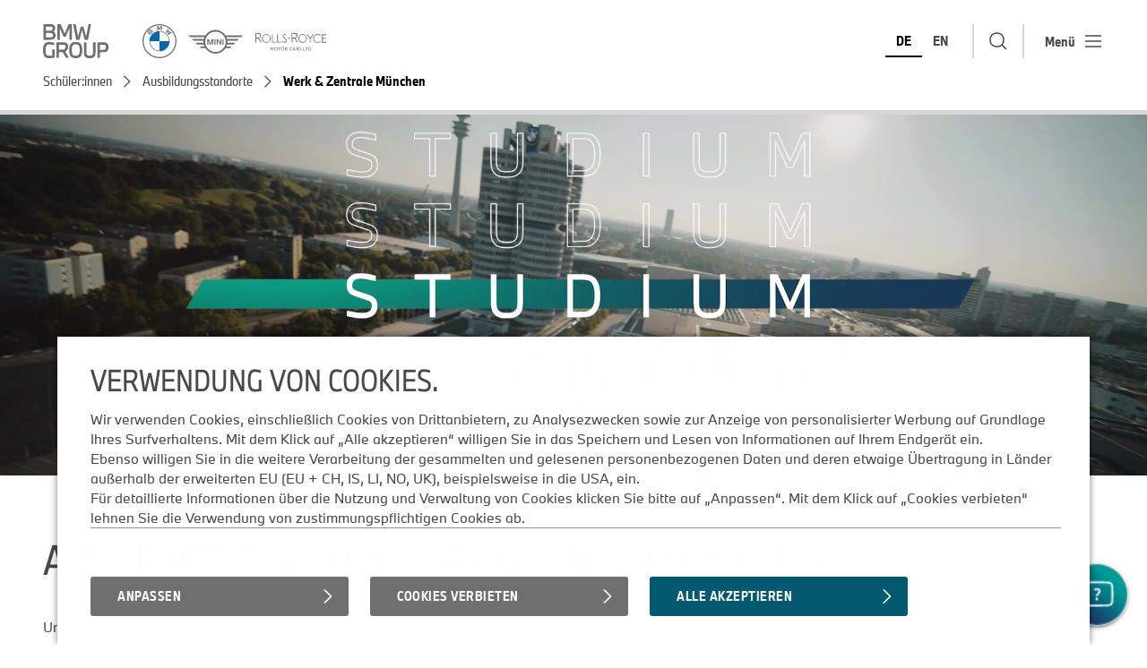

--- FILE ---
content_type: text/html;charset=utf-8
request_url: https://www.bmwgroup.jobs/de/de/schueler/ausbildungsorte/werk-muenchen.html
body_size: 22326
content:





<!DOCTYPE HTML>
<html lang="de">
<!-- version: 4.3.2.0 -->

<head>
    <title>Ausbildungsort BMW Group Zentrale &amp; Werk München | Standorte | BMW Group Karriere</title>
  
  <meta charset="UTF-8"/>
  
  <meta name="description" content="Starte deine Karriere am Ausbildungsort BMW Group Zentrale &amp; Werk München &amp; arbeite an spannenden Projekten mit einem sicheren Arbeitgeber ► Mehr Infos!"/>
  <meta name="template" content="content-page-template"/>
  <meta name="viewport" content="width=device-width, initial-scale=1"/>
  <meta name="robots" content="index,follow"/>

  
  

  

  




<meta http-equiv="content-type" content="text/html; charset=UTF-8"/>
<meta http-equiv="X-UA-Compatible" content="IE=edge,chrome=1"/>
<link rel="icon" type="image/vnd.microsoft.icon" href="/content/dam/grpw/websites/common/grpw-favicon.ico"/>
<meta property="og:type" content="website"/>
<meta property="og:title" content="Ausbildungsort BMW Group Zentrale &amp; Werk München | Standorte | BMW Group Karriere"/>
<meta property="og:url" content="https://www.bmwgroup.jobs/de/de/schueler/ausbildungsorte/werk-muenchen.html"/>
<meta property="og:image" content="/content/dam/grpw/websites/bmwgroup_jobs/de/de/location/locations-in-germany/location-munich/BMW-Careers-locations-plants-germany-headquarter-munich-hm.jpg"/>
<meta property="og:description" content="Starte deine Karriere am Ausbildungsort BMW Group Zentrale &amp; Werk München &amp; arbeite an spannenden Projekten mit einem sicheren Arbeitgeber ► Mehr Infos!"/>
<meta name="twitter:card" content="summary_large_image"/>
<meta name="twitter:title" content="Ausbildungsort BMW Group Zentrale &amp; Werk München | Standorte | BMW Group Karriere"/>
<meta name="twitter:description" content="Starte deine Karriere am Ausbildungsort BMW Group Zentrale &amp; Werk München &amp; arbeite an spannenden Projekten mit einem sicheren Arbeitgeber ► Mehr Infos!"/>
<meta name="twitter:image" content="/content/dam/grpw/websites/bmwgroup_jobs/de/de/location/locations-in-germany/location-munich/BMW-Careers-locations-plants-germany-headquarter-munich-hm.jpg"/>
<meta name="homepage" content="/content/grpw/websites/bmwgroup_jobs/de/de/"/>

    
<script src="/etc.clientlibs/grpw-web/clientlibs/vendor.lc-1738957-lc.min.js"></script>





    
<link rel="stylesheet" href="/etc.clientlibs/grpw-web/clientlibs/clientlib-base.min.css" type="text/css">
<link rel="stylesheet" href="/etc.clientlibs/grpw-web/components/image/clientlibs/image.min.css" type="text/css">
<link rel="stylesheet" href="/etc.clientlibs/grpw-web/components/button/clientlibs/button.min.css" type="text/css">
<link rel="stylesheet" href="/etc.clientlibs/grpw-web/components/search/clientlibs/search.min.css" type="text/css">





  
  
  
  
    
    
        <!-- no esi include -->
        <script id="epaasScriptTag" async src="https://www.bmw.com/etc/clientlibs/wcmp/consentcontroller.fallback/epaas.js" onload="epaas.api.initialize({tenant: 'bmwgroup_jobs', locale: 'de-de'})" type="text/javascript"></script>
    



<script type="text/javascript" src="//assets.adobedtm.com/717b2dc27cb7/0f95c181beeb/launch-c5695d2fc905.min.js">
</script>

  
    
    

    

    
    
    

  
  


<script>(window.BOOMR_mq=window.BOOMR_mq||[]).push(["addVar",{"rua.upush":"false","rua.cpush":"false","rua.upre":"false","rua.cpre":"false","rua.uprl":"false","rua.cprl":"false","rua.cprf":"false","rua.trans":"","rua.cook":"false","rua.ims":"false","rua.ufprl":"false","rua.cfprl":"false","rua.isuxp":"false","rua.texp":"norulematch","rua.ceh":"false","rua.ueh":"false","rua.ieh.st":"0"}]);</script>
                              <script>!function(a){var e="https://s.go-mpulse.net/boomerang/",t="addEventListener";if("False"=="True")a.BOOMR_config=a.BOOMR_config||{},a.BOOMR_config.PageParams=a.BOOMR_config.PageParams||{},a.BOOMR_config.PageParams.pci=!0,e="https://s2.go-mpulse.net/boomerang/";if(window.BOOMR_API_key="XMQWN-2X8CT-YGJRX-KCB6G-DVA7D",function(){function n(e){a.BOOMR_onload=e&&e.timeStamp||(new Date).getTime()}if(!a.BOOMR||!a.BOOMR.version&&!a.BOOMR.snippetExecuted){a.BOOMR=a.BOOMR||{},a.BOOMR.snippetExecuted=!0;var i,_,o,r=document.createElement("iframe");if(a[t])a[t]("load",n,!1);else if(a.attachEvent)a.attachEvent("onload",n);r.src="javascript:void(0)",r.title="",r.role="presentation",(r.frameElement||r).style.cssText="width:0;height:0;border:0;display:none;",o=document.getElementsByTagName("script")[0],o.parentNode.insertBefore(r,o);try{_=r.contentWindow.document}catch(O){i=document.domain,r.src="javascript:var d=document.open();d.domain='"+i+"';void(0);",_=r.contentWindow.document}_.open()._l=function(){var a=this.createElement("script");if(i)this.domain=i;a.id="boomr-if-as",a.src=e+"XMQWN-2X8CT-YGJRX-KCB6G-DVA7D",BOOMR_lstart=(new Date).getTime(),this.body.appendChild(a)},_.write("<bo"+'dy onload="document._l();">'),_.close()}}(),"".length>0)if(a&&"performance"in a&&a.performance&&"function"==typeof a.performance.setResourceTimingBufferSize)a.performance.setResourceTimingBufferSize();!function(){if(BOOMR=a.BOOMR||{},BOOMR.plugins=BOOMR.plugins||{},!BOOMR.plugins.AK){var e=""=="true"?1:0,t="",n="clmqhgqxyydca2l4wfta-f-3855a9466-clientnsv4-s.akamaihd.net",i="false"=="true"?2:1,_={"ak.v":"39","ak.cp":"717276","ak.ai":parseInt("847518",10),"ak.ol":"0","ak.cr":8,"ak.ipv":4,"ak.proto":"h2","ak.rid":"847beb7","ak.r":37607,"ak.a2":e,"ak.m":"","ak.n":"essl","ak.bpcip":"18.217.3.0","ak.cport":50382,"ak.gh":"23.198.5.60","ak.quicv":"","ak.tlsv":"tls1.3","ak.0rtt":"","ak.0rtt.ed":"","ak.csrc":"-","ak.acc":"","ak.t":"1769779558","ak.ak":"hOBiQwZUYzCg5VSAfCLimQ==AgBL8T6/OelkF/iSqaDawWElRH9OPSYG1EGRnH3WlDLuNWJiHcBCgFqMwRPJc4ebu4WDltYYH2es1As1IwTEtwT1X2sIQYme85MsqTAXyKJefcEFk2dFidD257tjO4oZtLfcg3Qtba1MHffKjfejnP3rgAKtVdHyEPVOdicSoI4JCg6fuobRlDOWktHi8K7oH3r3uf4YTQbhgXhW1r1Gc/ddK0bDNbSqutUGP393HoCjsQxj4HoVlsYUtZaTTORwgU+x8Xo9vLC8b12Bw3eU7Ay5jKbhtDUrF1r9DkuwqskwFkmsUv07iTK/OhKzsFBiFO19o/sjnEW1FUDA1y/jWDSbwjTU+gi7aubCxkXczMIPFq5vo8YzMNLsc/oUpfDUNuiW4fjUeXSGx4ZfZsMSnl1AZ1RiPlrt62lMbhH5FtA=","ak.pv":"69","ak.dpoabenc":"","ak.tf":i};if(""!==t)_["ak.ruds"]=t;var o={i:!1,av:function(e){var t="http.initiator";if(e&&(!e[t]||"spa_hard"===e[t]))_["ak.feo"]=void 0!==a.aFeoApplied?1:0,BOOMR.addVar(_)},rv:function(){var a=["ak.bpcip","ak.cport","ak.cr","ak.csrc","ak.gh","ak.ipv","ak.m","ak.n","ak.ol","ak.proto","ak.quicv","ak.tlsv","ak.0rtt","ak.0rtt.ed","ak.r","ak.acc","ak.t","ak.tf"];BOOMR.removeVar(a)}};BOOMR.plugins.AK={akVars:_,akDNSPreFetchDomain:n,init:function(){if(!o.i){var a=BOOMR.subscribe;a("before_beacon",o.av,null,null),a("onbeacon",o.rv,null,null),o.i=!0}return this},is_complete:function(){return!0}}}}()}(window);</script></head>
<body class="contentpage page basicpage" id="contentpage-50608711ee">




  




  



  




  <div id="trackingConfig" data-timeout-before-unload="200" data-campaign-parameters="bmw#tl"></div>

<div id="trackingScriptConfig" data-page-path="/content/grpw/websites/bmwgroup_jobs/de/de/pupils/apprenticeship-locations/headquarters-plant-munich" data-page-name="headquarters-plant-munich" data-page-title="Werk &amp; Zentrale München" data-geo-region="DE" data-page-version="1762420892166"></div>



<header class="header">
<div class="grp-header__greyout"></div>

<div data-navigation-type="Header" data-component-class="Header">
  <div class="grp-header grp-headerwrapper">
    <div class="grp-header__row1">
      <div class="grp-header__logobar">
        <a class="grp-header__logolink" href="/de/de.html">
          <img class="grp-header__logo" src="/content/dam/grpw/websites/bmwgroup_jobs/logo/new-ci-2021/Logo_BMW_GROUP.svg"/>
        </a>
        <img alt="BMW" class="grp-header__logo" src="/content/dam/grpw/websites/bmwgroup_jobs/logo/new-ci-2021/Logo_BMW.svg"/>
        <img alt="MINI" class="grp-header__logo" src="/content/dam/grpw/websites/bmwgroup_jobs/logo/new-ci-2021/Logo_MINI.svg"/>
        <img alt="Rolls Royce" class="grp-header__logo" src="/content/dam/grpw/websites/bmwgroup_jobs/logo/new-ci-2021/Logo_Rolls-Royce.svg"/>
      </div>
      <div class="grp-header__linksection">
        <div class="grp-header__linkpart">
          <div class="grp-header__links">
            <a href="/de/de/jobs/richtig-bewerben.html" class="grp-header__link " target="_self">
              <span class="cmp-button__link-text2">Kontakt</span>
            </a>
            <a href="/de/de/eventuebersicht.html" class="grp-header__link " target="_self">
              <span class="cmp-button__link-text2">Events</span>
            </a>
            <a href="/de/de/general/tms-login-redirect.html" class="grp-header__link " target="_blank">
              <span class="cmp-button__link-text2">Login</span>
            </a>
          </div>
          <div class="grp-header__linkpart-spacer"></div>
        </div>
        <div class="grp-header__languagepart">
          <div class="grp-header__links">
            <a class="grp-header__link active" target="_self">DE</a>
          
            <a class="grp-header__link " href="/de/en/pupils/apprenticeship-locations/headquarters-plant-munich.html" target="_self">EN</a>
          </div>
          <div class="grp-header__linkpart-spacer"></div>
        </div>
        <div class="grp-header__search grp-search__js-container" data-url-autosuggest="https://gsa-p-search.bmw.com/ds2/wwwbmwgroupjobs/de/de/suggest">
          <div class="grp-header__searchwrapper">
            <div class="grp-header__searchform">
              <input aria-label="Search" class="grp-header__searchinput grp-search__autosuggest-field" id="grp-header__searchinput" placeholder="Search" type="text"/>
              <button aria-label="Search" class="grp-header__searchsubmit" href="/content/grpw/websites/bmwgroup_jobs/de/de/search.html">
              </button>
            </div>
          </div>
          <button aria-label="Zeige/verberge Suchdialog" class="grp-header__searchtrigger"></button>
          <div class="grp-search__autosuggest"></div>
          <div class="grp-header__linkpart-spacer"></div>
        </div>

        <div class="grp-header__menuetext">Menü</div>
        <button aria-label="Menü" class="grp-header__menueicon"></button>
      </div>
    </div>
    
    <div class="breadcrumb">
<nav id="breadcrumb-5fe1772476" class="cmp-breadcrumb" aria-label="Breadcrumb">
  <ol class="cmp-breadcrumb__list" itemscope itemtype="http://schema.org/BreadcrumbList">
    <li class="cmp-breadcrumb__item" itemprop="itemListElement" itemscope itemtype="http://schema.org/ListItem">
      <a class="cmp-breadcrumb__item-link" itemprop="item" href="/de/de/schueler.html">
        <span itemprop="name">Schüler:innen</span>
      </a>
      <meta itemprop="position" content="1"/>
    </li>
  
    <li class="cmp-breadcrumb__item" itemprop="itemListElement" itemscope itemtype="http://schema.org/ListItem">
      <a class="cmp-breadcrumb__item-link" itemprop="item" href="/de/de/schueler/ausbildungsorte.html">
        <span itemprop="name">Ausbildungsstandorte</span>
      </a>
      <meta itemprop="position" content="2"/>
    </li>
  
    <li class="cmp-breadcrumb__item cmp-breadcrumb__item--active" aria-current="page" itemprop="itemListElement" itemscope itemtype="http://schema.org/ListItem">
      
        <span itemprop="name">Werk &amp; Zentrale München</span>
      
      <meta itemprop="position" content="3"/>
    </li>
  </ol>
</nav>

    




  
    
<link rel="stylesheet" href="/etc.clientlibs/grpw-web/components/breadcrumb/clientlibs/breadcrumb.min.css" type="text/css">




</div>

  </div>

  <div class="grp-navigation__wrapper">
    <div class="grp-navigation" data-level="0" style="display: none">

      <div class="grp-navigation__backpart">
        <div class="grp-navigation__backlink">
          <a class="grp-navigation__link" href="#"><span class="cmp-button__link-text2"></span></a>
        </div>
        <div class="grp-header__languagepart">
          <div class="grp-header__links">
            <a class="grp-header__link active" target="_self">DE</a>
          
            <a class="grp-header__link " href="/de/en/pupils/apprenticeship-locations/headquarters-plant-munich.html" target="_self">EN</a>
          </div>
        </div>
        <div class="grp-header__search">
          <div class="grp-header__linkpart-spacer"></div>
          <a class="grp-header__searchicon" href="/de/de/search.html"></a>
        </div>
      </div>

      <div class="grp-navigation__linkpart">
        <div class="grp-navigation__links">
          <a href="/de/de/jobs/richtig-bewerben.html" class="grp-navigation__link " target="_self">
            <span class="cmp-button__link-text2">Kontakt</span>
          </a>
          <a href="/de/de/eventuebersicht.html" class="grp-navigation__link " target="_self">
            <span class="cmp-button__link-text2">Events</span>
          </a>
          <a href="/de/de/general/tms-login-redirect.html" class="grp-navigation__link " target="_blank">
            <span class="cmp-button__link-text2">Login</span>
          </a>
        </div>
      </div>

      <nav aria-label="Hauptnavigation" class="grp-navigation__panelwrapper" style="transition: unset">

        <div class="grp-navigation__panel " data-area="transparent" data-navi="navi">
          <div class="grp-navigation__itemlist">
            
            
              <div class="grp-navigation__item grp-area-innovation sub-menue  current-path" data-load-navi="navi-1">
                <a href="#">
                  <span class="grp-navigation__link-text2">Schüler:innen</span>
                </a>
                <div class="grp-navigation__next"></div>
              </div>
            
              <div class="grp-navigation__item grp-area-innovation sub-menue  " data-load-navi="navi-3">
                <a href="#">
                  <span class="grp-navigation__link-text2">Studierende</span>
                </a>
                <div class="grp-navigation__next"></div>
              </div>
            
              <div class="grp-navigation__item grp-area-innovation sub-menue  " data-load-navi="navi-5">
                <a href="#">
                  <span class="grp-navigation__link-text2">Direkteinsteiger:innen </span>
                </a>
                <div class="grp-navigation__next"></div>
              </div>
            
              <div class="grp-navigation__item grp-area-innovation sub-menue  " data-load-navi="navi-7">
                <a href="#">
                  <span class="grp-navigation__link-text2">Arbeitsbereiche</span>
                </a>
                <div class="grp-navigation__next"></div>
              </div>
            
              <div class="grp-navigation__item grp-area-innovation sub-menue  " data-load-navi="navi-9">
                <a href="#">
                  <span class="grp-navigation__link-text2">Standorte &amp; Geschäftsbereiche</span>
                </a>
                <div class="grp-navigation__next"></div>
              </div>
            
              <div class="grp-navigation__item grp-area-innovation   ">
                <a href="/de/de/ueber-uns.html">
                  <span class="grp-navigation__link-text2">Beyond The Road: Engagement &amp; Werte</span>
                </a>
                
              </div>
            
          </div>
        </div>

        

        
          <div class="grp-navigation__panel sub-level right" data-area="innovation" data-navi="navi-9">
            <div class="grp-navigation__backlink">
              <button class="grp-navigation__link"><span class="cmp-button__link-text2"></span>
              </button>
            </div>
            <div class="grp-navigation__itemlist grp-area-innovation">
              
                <div class="grp-navigation__item  ">
                  <a href="/de/de/standorte.html">
                    <span class="grp-navigation__link-text2">STANDORTE | ÜBERSICHT</span>
                  </a>
                  
                </div>
              
                <div class="grp-navigation__item  ">
                  <a href="/de/de/standorte/muenchen.html">
                    <span class="grp-navigation__link-text2">München</span>
                  </a>
                  
                </div>
              
                <div class="grp-navigation__item  ">
                  <a href="/de/de/standorte/niederlassungen-deutschland.html">
                    <span class="grp-navigation__link-text2">Niederlassungen</span>
                  </a>
                  
                </div>
              
                <div class="grp-navigation__item sub-menue " data-load-navi="navi-9-5">
                  <a href="#">
                    <span class="grp-navigation__link-text2">Werke</span>
                  </a>
                  <div class="grp-navigation__next"></div>
                </div>
              
                <div class="grp-navigation__item  ">
                  <a href="/de/de/standorte/bmw-bank.html">
                    <span class="grp-navigation__link-text2">BMW Bank</span>
                  </a>
                  
                </div>
              
                <div class="grp-navigation__item  ">
                  <a href="/de/de/standorte/ulm.html">
                    <span class="grp-navigation__link-text2">BMW Car IT Ulm</span>
                  </a>
                  
                </div>
              
            </div>
          </div>
        
          <div class="grp-navigation__panel sub-level right" data-area="innovation" data-navi="navi-9-5">
            <div class="grp-navigation__backlink">
              <button class="grp-navigation__link"><span class="cmp-button__link-text2"></span>
              </button>
            </div>
            <div class="grp-navigation__itemlist grp-area-innovation">
              
                <div class="grp-navigation__item  ">
                  <a href="/de/de/standorte/werke-in-deutschland.html">
                    <span class="grp-navigation__link-text2">WERE | ÜBERSICHT</span>
                  </a>
                  
                </div>
              
                <div class="grp-navigation__item  ">
                  <a href="/de/de/standorte/werke-in-deutschland/werk-berlin.html">
                    <span class="grp-navigation__link-text2">Berlin</span>
                  </a>
                  
                </div>
              
                <div class="grp-navigation__item  ">
                  <a href="/de/de/standorte/werke-in-deutschland/werk-dingolfing.html">
                    <span class="grp-navigation__link-text2">Dingolfing</span>
                  </a>
                  
                </div>
              
                <div class="grp-navigation__item  ">
                  <a href="/de/de/standorte/werke-in-deutschland/werk-eisenach.html">
                    <span class="grp-navigation__link-text2">Eisenach</span>
                  </a>
                  
                </div>
              
                <div class="grp-navigation__item  ">
                  <a href="/de/de/standorte/werke-in-deutschland/werk-irlbach-strasskirchen.html">
                    <span class="grp-navigation__link-text2">Irlbach-Straßkirchen</span>
                  </a>
                  
                </div>
              
                <div class="grp-navigation__item  ">
                  <a href="/de/de/standorte/werke-in-deutschland/werk-landshut.html">
                    <span class="grp-navigation__link-text2">Landshut</span>
                  </a>
                  
                </div>
              
                <div class="grp-navigation__item  ">
                  <a href="/de/de/standorte/werke-in-deutschland/werk-leipzig.html">
                    <span class="grp-navigation__link-text2">Leipzig</span>
                  </a>
                  
                </div>
              
                <div class="grp-navigation__item  ">
                  <a href="/de/de/standorte/werke-in-deutschland/werk-muenchen.html">
                    <span class="grp-navigation__link-text2">München</span>
                  </a>
                  
                </div>
              
                <div class="grp-navigation__item  ">
                  <a href="/de/de/standorte/werke-in-deutschland/werk-regensburg.html">
                    <span class="grp-navigation__link-text2">Regensburg</span>
                  </a>
                  
                </div>
              
                <div class="grp-navigation__item  ">
                  <a href="/de/de/standorte/werke-in-deutschland/werk-wackersdorf.html">
                    <span class="grp-navigation__link-text2">Wackersdorf</span>
                  </a>
                  
                </div>
              
            </div>
          </div>
        
          <div class="grp-navigation__panel sub-level right" data-area="innovation" data-navi="navi-7">
            <div class="grp-navigation__backlink">
              <button class="grp-navigation__link"><span class="cmp-button__link-text2"></span>
              </button>
            </div>
            <div class="grp-navigation__itemlist grp-area-innovation">
              
                <div class="grp-navigation__item  ">
                  <a href="/de/de/arbeitsbereiche.html">
                    <span class="grp-navigation__link-text2">ALLE ARBEITSBEREICHE | ÜBERSICHT</span>
                  </a>
                  
                </div>
              
                <div class="grp-navigation__item  ">
                  <a href="/de/de/arbeitsbereiche/finanzen.html">
                    <span class="grp-navigation__link-text2">Finanzen</span>
                  </a>
                  
                </div>
              
                <div class="grp-navigation__item  ">
                  <a href="/de/de/arbeitsbereiche/forschung-und-entwicklung.html">
                    <span class="grp-navigation__link-text2">Forschung &amp; Entwicklung</span>
                  </a>
                  
                </div>
              
                <div class="grp-navigation__item  ">
                  <a href="/de/de/arbeitsbereiche/it.html">
                    <span class="grp-navigation__link-text2">IT</span>
                  </a>
                  
                </div>
              
                <div class="grp-navigation__item  ">
                  <a href="/de/de/arbeitsbereiche/it/kuenstliche-intelligenz.html">
                    <span class="grp-navigation__link-text2">Künstliche Intelligenz</span>
                  </a>
                  
                </div>
              
                <div class="grp-navigation__item  ">
                  <a href="/de/de/arbeitsbereiche/produktion.html">
                    <span class="grp-navigation__link-text2">Produktion</span>
                  </a>
                  
                </div>
              
                <div class="grp-navigation__item  ">
                  <a href="/de/de/arbeitsbereiche/vertrieb.html">
                    <span class="grp-navigation__link-text2">Vertrieb &amp; Aftersales</span>
                  </a>
                  
                </div>
              
                <div class="grp-navigation__item  ">
                  <a href="/de/de/arbeitsbereiche.html">
                    <span class="grp-navigation__link-text2">Weitere Arbeitsbereiche</span>
                  </a>
                  
                </div>
              
            </div>
          </div>
        
          <div class="grp-navigation__panel sub-level right" data-area="innovation" data-navi="navi-5">
            <div class="grp-navigation__backlink">
              <button class="grp-navigation__link"><span class="cmp-button__link-text2"></span>
              </button>
            </div>
            <div class="grp-navigation__itemlist grp-area-innovation">
              
                <div class="grp-navigation__item  ">
                  <a href="/de/de/berufserfahrene.html">
                    <span class="grp-navigation__link-text2">DIREKTEINSTEIGER:INNEN | ÜBERSICHT</span>
                  </a>
                  
                </div>
              
                <div class="grp-navigation__item  ">
                  <a href="/de/de/ueber-uns/benefits/direkteinsteiger.html">
                    <span class="grp-navigation__link-text2">Benefits</span>
                  </a>
                  
                </div>
              
                <div class="grp-navigation__item  ">
                  <a href="/de/de/berufserfahrene/richtig-bewerben.html">
                    <span class="grp-navigation__link-text2">Richtig bewerben</span>
                  </a>
                  
                </div>
              
                <div class="grp-navigation__item  ">
                  <a href="/de/de/berufserfahrene/events-berufserfahrene.html">
                    <span class="grp-navigation__link-text2">Events</span>
                  </a>
                  
                </div>
              
            </div>
          </div>
        
          <div class="grp-navigation__panel sub-level right" data-area="innovation" data-navi="navi-3">
            <div class="grp-navigation__backlink">
              <button class="grp-navigation__link"><span class="cmp-button__link-text2"></span>
              </button>
            </div>
            <div class="grp-navigation__itemlist grp-area-innovation">
              
                <div class="grp-navigation__item  ">
                  <a href="/de/de/studierende.html">
                    <span class="grp-navigation__link-text2">STUDIERENDE | ÜBERSICHT</span>
                  </a>
                  
                </div>
              
                <div class="grp-navigation__item  ">
                  <a href="/de/de/studierende/praktikum.html">
                    <span class="grp-navigation__link-text2">Praktikum</span>
                  </a>
                  
                </div>
              
                <div class="grp-navigation__item  ">
                  <a href="/de/de/studierende/werkstudententaetigkeit.html">
                    <span class="grp-navigation__link-text2">Werkstudententätigkeit</span>
                  </a>
                  
                </div>
              
                <div class="grp-navigation__item  ">
                  <a href="/de/de/studierende/studienabschlussarbeit.html">
                    <span class="grp-navigation__link-text2">Studienabschlussarbeit</span>
                  </a>
                  
                </div>
              
                <div class="grp-navigation__item sub-menue " data-load-navi="navi-3-7">
                  <a href="#">
                    <span class="grp-navigation__link-text2">Einstiegs- und Förderprogramme</span>
                  </a>
                  <div class="grp-navigation__next"></div>
                </div>
              
                <div class="grp-navigation__item  ">
                  <a href="/de/de/ueber-uns/benefits/studierende.html">
                    <span class="grp-navigation__link-text2">Benefits</span>
                  </a>
                  
                </div>
              
                <div class="grp-navigation__item  ">
                  <a href="/de/de/studierende/richtig-bewerben.html">
                    <span class="grp-navigation__link-text2">Richtig bewerben</span>
                  </a>
                  
                </div>
              
                <div class="grp-navigation__item  ">
                  <a href="/de/de/studierende/events-studierende.html">
                    <span class="grp-navigation__link-text2">Events</span>
                  </a>
                  
                </div>
              
                <div class="grp-navigation__item  ">
                  <a href="/de/de/studierende/bmw-group-formula-student.html">
                    <span class="grp-navigation__link-text2">BMW Group x Formula Student </span>
                  </a>
                  
                </div>
              
            </div>
          </div>
        
          <div class="grp-navigation__panel sub-level right" data-area="innovation" data-navi="navi-3-7">
            <div class="grp-navigation__backlink">
              <button class="grp-navigation__link"><span class="cmp-button__link-text2"></span>
              </button>
            </div>
            <div class="grp-navigation__itemlist grp-area-innovation">
              
                <div class="grp-navigation__item  ">
                  <a href="/de/de/studierende/einstiegs-und-foerderprogramme.html">
                    <span class="grp-navigation__link-text2">EINSTIEGS- UND FÖRDERPROGRAMME | ÜBERSICHT</span>
                  </a>
                  
                </div>
              
                <div class="grp-navigation__item  ">
                  <a href="/de/de/studierende/einstiegs-und-foerderprogramme/masterprogramm-fastlane.html">
                    <span class="grp-navigation__link-text2">Masterprogramm Fastlane</span>
                  </a>
                  
                </div>
              
                <div class="grp-navigation__item  ">
                  <a href="/de/de/studierende/einstiegs-und-foerderprogramme/acceleration.html">
                    <span class="grp-navigation__link-text2">Traineeprogramm AcceleratiON</span>
                  </a>
                  
                </div>
              
                <div class="grp-navigation__item  ">
                  <a href="/de/de/studierende/einstiegs-und-foerderprogramme/promotion.html">
                    <span class="grp-navigation__link-text2">Doktorandenprogramm ProMotion</span>
                  </a>
                  
                </div>
              
            </div>
          </div>
        
          <div class="grp-navigation__panel sub-level right" data-area="innovation" data-navi="navi-1">
            <div class="grp-navigation__backlink">
              <button class="grp-navigation__link"><span class="cmp-button__link-text2"></span>
              </button>
            </div>
            <div class="grp-navigation__itemlist grp-area-innovation">
              
                <div class="grp-navigation__item  ">
                  <a href="/de/de/schueler.html">
                    <span class="grp-navigation__link-text2">SCHÜLER:INNEN | ÜBERSICHT</span>
                  </a>
                  
                </div>
              
                <div class="grp-navigation__item  current-path">
                  <a href="/de/de/schueler/ausbildung.html">
                    <span class="grp-navigation__link-text2">Ausbildung</span>
                  </a>
                  
                </div>
              
                <div class="grp-navigation__item  ">
                  <a href="/de/de/schueler/duales-studium.html">
                    <span class="grp-navigation__link-text2">Duales Studium</span>
                  </a>
                  
                </div>
              
                <div class="grp-navigation__item  ">
                  <a href="/de/de/schueler/schuelerpraktikum.html">
                    <span class="grp-navigation__link-text2">Schülerpraktikum</span>
                  </a>
                  
                </div>
              
                <div class="grp-navigation__item sub-menue current-path" data-load-navi="navi-1-7">
                  <a href="#">
                    <span class="grp-navigation__link-text2">Ausbildungsstandorte</span>
                  </a>
                  <div class="grp-navigation__next"></div>
                </div>
              
                <div class="grp-navigation__item  ">
                  <a href="/de/de/schueler/richtig-bewerben.html">
                    <span class="grp-navigation__link-text2">Richtig bewerben</span>
                  </a>
                  
                </div>
              
                <div class="grp-navigation__item  ">
                  <a href="/de/de/ueber-uns/benefits/azubis.html">
                    <span class="grp-navigation__link-text2">Benefits</span>
                  </a>
                  
                </div>
              
                <div class="grp-navigation__item  ">
                  <a href="/de/de/schueler/schueler-events.html">
                    <span class="grp-navigation__link-text2">Events</span>
                  </a>
                  
                </div>
              
                <div class="grp-navigation__item  ">
                  <a href="/de/de/schueler/informationen-fuer-eltern.html">
                    <span class="grp-navigation__link-text2">Informationen für Eltern</span>
                  </a>
                  
                </div>
              
                <div class="grp-navigation__item  ">
                  <a href="/de/de/schueler/informationen-fuer-lehrer.html">
                    <span class="grp-navigation__link-text2">Informationen für Lehrer:innen</span>
                  </a>
                  
                </div>
              
            </div>
          </div>
        
          <div class="grp-navigation__panel sub-level right" data-area="innovation" data-navi="navi-1-7">
            <div class="grp-navigation__backlink">
              <button class="grp-navigation__link"><span class="cmp-button__link-text2"></span>
              </button>
            </div>
            <div class="grp-navigation__itemlist grp-area-innovation">
              
                <div class="grp-navigation__item  ">
                  <a href="/de/de/schueler/ausbildungsorte.html">
                    <span class="grp-navigation__link-text2">AUSBILDUNGSSTANDORTE | ÜBERSICHT</span>
                  </a>
                  
                </div>
              
                <div class="grp-navigation__item  ">
                  <a href="/de/de/schueler/ausbildungsorte/werk-berlin.html">
                    <span class="grp-navigation__link-text2">Werk Berlin</span>
                  </a>
                  
                </div>
              
                <div class="grp-navigation__item  ">
                  <a href="/de/de/schueler/ausbildungsorte/werk-dingolfing.html">
                    <span class="grp-navigation__link-text2">Werk Dingolfing</span>
                  </a>
                  
                </div>
              
                <div class="grp-navigation__item  ">
                  <a href="/de/de/schueler/ausbildungsorte/werk-eisenach.html">
                    <span class="grp-navigation__link-text2">Werk Eisenach</span>
                  </a>
                  
                </div>
              
                <div class="grp-navigation__item  ">
                  <a href="/de/de/schueler/ausbildungsorte/werk-irlbach-strasskirchen.html">
                    <span class="grp-navigation__link-text2">Werk Irlbach-Straßkirchen</span>
                  </a>
                  
                </div>
              
                <div class="grp-navigation__item  ">
                  <a href="/de/de/schueler/ausbildungsorte/werk-landshut.html">
                    <span class="grp-navigation__link-text2">Werk Landshut</span>
                  </a>
                  
                </div>
              
                <div class="grp-navigation__item  ">
                  <a href="/de/de/schueler/ausbildungsorte/werk-leipzig.html">
                    <span class="grp-navigation__link-text2">Werk Leipzig</span>
                  </a>
                  
                </div>
              
                <div class="grp-navigation__item  current-path">
                  <a href="/de/de/schueler/ausbildungsorte/werk-muenchen.html">
                    <span class="grp-navigation__link-text2">Werk &amp; Zentrale München</span>
                  </a>
                  
                </div>
              
                <div class="grp-navigation__item  ">
                  <a href="/de/de/schueler/ausbildungsorte/werk-regensburg.html">
                    <span class="grp-navigation__link-text2">Werk Regensburg</span>
                  </a>
                  
                </div>
              
                <div class="grp-navigation__item  ">
                  <a href="/de/de/schueler/ausbildungsorte/niederlassungen.html">
                    <span class="grp-navigation__link-text2">Niederlassungen deutschlandweit</span>
                  </a>
                  
                </div>
              
            </div>
          </div>
        
      </nav>

      <!--googleoff: all-->
      <div class="grp-navigation__teaserwrapper">
        <div class="grp-navigation__teaser sub-level right" data-hash="hash-1550264277" data-navi="navi">
          <div class="grp-h3">BEYOND THE ROAD.</div>
          <a href="/de/de/ueber-uns.html" target="_blank">
            <div class="grp-navigation__imagewrapper">
              <img class="cmp-image__image grp-navigation__teaser-image" data-cmp-hook-image="image" itemprop="contentUrl" src="/content/dam/grpw/websites/bmwgroup_jobs/de/de/testimonials/bmw-careers-testimonials-hm.jpg"/>
            </div>
            <div class="button style-link">
              <div class="cmp-button__link cmp-buttom__link-icon">
                <span class="cmp-button__text">Engagement &amp; Werte.</span>
              </div>
            </div>
          </a>
        </div>
      
        <div class="grp-navigation__teaser sub-level right" data-hash="hash-569658728" data-navi="navi-11">
          <div class="grp-h3">BEYOND THE ROAD. THE TEAM.</div>
          <a href="/de/de/ueber-uns/unser-team.html" target="_blank">
            <div class="grp-navigation__imagewrapper">
              <img class="cmp-image__image grp-navigation__teaser-image" data-cmp-hook-image="image" itemprop="contentUrl" src="/content/dam/grpw/websites/bmwgroup_jobs/de/de/testimonials/bmw-careers-testimonials-hm.jpg"/>
            </div>
            <div class="button style-link">
              <div class="cmp-button__link cmp-buttom__link-icon">
                <span class="cmp-button__text">Insights in die Unternehmenskultur.</span>
              </div>
            </div>
          </a>
        </div>
      
        <div class="grp-navigation__teaser sub-level right" data-hash="hash1932381443" data-navi="navi-1">
          <div class="grp-h3">START DER BEWERBUNGSPHASE 2025.</div>
          <a href="/de/de/schueler.html" target="_blank">
            <div class="grp-navigation__imagewrapper">
              <img class="cmp-image__image grp-navigation__teaser-image" data-cmp-hook-image="image" itemprop="contentUrl" src="/content/dam/grpw/websites/bmwgroup_jobs/de/de/pupil/dual-study/bmw-careers-duales-studium-bewerbungsstart-2025.jpg"/>
            </div>
            <div class="button style-link">
              <div class="cmp-button__link cmp-buttom__link-icon">
                <span class="cmp-button__text">Jetzt für eine Ausbildung oder ein duales Studium bewerben!</span>
              </div>
            </div>
          </a>
        </div>
      </div>
      <!--googleon: all-->
    </div>
  </div>
</div>

  
    
<script src="/etc.clientlibs/core/wcm/components/commons/site/clientlibs/container.min.js"></script>
<script src="/etc.clientlibs/clientlibs/granite/jquery.min.js"></script>
<script src="/etc.clientlibs/clientlibs/granite/utils.min.js"></script>
<script src="/etc.clientlibs/grpw-web/clientlibs/clientlib-base.min.js"></script>
<script src="/etc.clientlibs/grpw-web/components/image/clientlibs/image.min.js"></script>
<script src="/etc.clientlibs/grpw-web/components/button/clientlibs/button.min.js"></script>
<script src="/etc.clientlibs/grpw-web/components/search/clientlibs/search.min.js"></script>




</header>

<main class="grp-main">
  
  
  <div class="cmp-container root" data-component-class="ContainerRoot" id="911813569">
    
    <div class="damvideo image style-on-dark-background style-non-mobile"><div id="1422039990" data-component-class="DamVideo" class="grp-damvideo auto-play">
  <div class="grp-damvideo__video">
    <video playsinline muted="muted" data-loop="true">
      
      <source src="/content/dam/grpw/websites/bmwgroup_jobs/de/de/pupil/apprenticeship-study-locations/headquarters/BMW-Careers-header-ausbildungsstandort-muenchen_GER.mp4"/>
      <track kind="captions" default="false"/>
    </video>

  </div>
  <div class="grp-damvideo__poster ">
    
  

    <div class="grp-damvideo__play"></div>
  </div>
  <div class="grp-damvideo__content">
    
  </div>
</div>


    



  
    
<link rel="stylesheet" href="/etc.clientlibs/grpw-web/components/damvideo/clientlibs/damvideo.min.css" type="text/css">
<script src="/etc.clientlibs/grpw-web/components/damvideo/clientlibs/damvideo.min.js"></script>




</div>
<div class="damvideo image style-on-dark-background style-mobile-only"><div id="290883324" data-component-class="DamVideo" class="grp-damvideo auto-play">
  <div class="grp-damvideo__video">
    <video playsinline muted="muted" data-loop="true">
      
      <source src="/content/dam/grpw/websites/bmwgroup_jobs/de/de/pupil/apprenticeship-study-locations/headquarters/BMW-Careers-header-ausbildungsstandort-muenchen_GER-hm.mp4"/>
      <track kind="captions" default="false"/>
    </video>

  </div>
  <div class="grp-damvideo__poster ">
    
  

    <div class="grp-damvideo__play"></div>
  </div>
  <div class="grp-damvideo__content">
    
  </div>
</div>


    



  
    




</div>
<div class="container-layout container responsivegrid background-white">
  
  
  
  
  <div id="1409129399" class="cmp-container" style="
              
              ">
    
    <div class="title">
<div data-component-class="Title" id="title-e3248fad7d" class="cmp-title-h1">
  <h1 class="cmp-title__text">
    
    
    Ausbildung bei der BMW Group in München.
  </h1>
</div>

    




  
    
<link rel="stylesheet" href="/etc.clientlibs/grpw-web/components/title/clientlibs/title.min.css" type="text/css">
<script src="/etc.clientlibs/grpw-web/components/title/clientlibs/title.min.js"></script>




</div>
<div class="text">

<div class="cmp-text " data-component-class="Text" id="text-0edb1444c4">
  <div class="cmp-text__wrapper">
    <p>Unser Werk in München blickt auf eine lange Geschichte zurück, in der über 8 Millionen Fahrzeuge produziert wurden. Doch hier geht es nicht nur um Tradition, sondern auch um die Zukunft. Rund 900 Azubis und dual Studierende erhalten eine innovative Ausbildung, in der sie mit den neuesten Technologien arbeiten und praktische Erfahrungen sammeln. Entfalte dein Potenzial und bereite dich auf deine Zukunft vor! Unser vielfältiges Ausbildungsportfolio fördert Kreativität und Teamwork. Bist du bereit? Werde Teil unseres dynamischen Teams und starte deine Ausbildung oder dein duales Studium in München!</p>

  </div>
</div>


    



  
    
<link rel="stylesheet" href="/etc.clientlibs/grpw-web/components/text/clientlibs/text.min.css" type="text/css">
<script src="/etc.clientlibs/grpw-web/components/text/clientlibs/text.min.js"></script>




</div>

    
  </div>




  
    
<link rel="stylesheet" href="/etc.clientlibs/grpw-web/components/container/clientlibs/container.min.css" type="text/css">
<link rel="stylesheet" href="/etc.clientlibs/grpw-web/components/container-layout/clientlibs/container-layout.min.css" type="text/css">





</div>
<div class="container-layout container responsivegrid background-grey">
  
  
  
  
  <div id="1224038718" class="cmp-container" style="
              
              ">
    
    <div class="columncontrol">



  
    
<link rel="stylesheet" href="/etc.clientlibs/grpw-web/components/columncontrol/clientlibs/columncontrol.min.css" type="text/css">






    

<div data-component-class="ColumnControl">
  

  <div class="grp-column-control grp-column-control--3-6">
    




    
    
    <div class="image"><div data-component-class="Image" data-navigation-type="Image" data-asset-id="cfe91016-07ca-47ee-9168-adf4eadbf370" id="1065765686" class="cmp-image cmp-image__force100" itemscope itemtype="http://schema.org/ImageObject">
  
  
  
    <img srcset="/content/grpw/websites/bmwgroup_jobs/de/de/schueler/ausbildungsorte/werk-muenchen/_jcr_content/main/container_layout_167_238278479/columncontrol/columncontrolparsys/image.coreimg.82.480.png/1749020372252/bmw-careers-apprentices-information-applicationstart.png 480w,/content/grpw/websites/bmwgroup_jobs/de/de/schueler/ausbildungsorte/werk-muenchen/_jcr_content/main/container_layout_167_238278479/columncontrol/columncontrolparsys/image.coreimg.82.852.png/1749020372252/bmw-careers-apprentices-information-applicationstart.png 852w" src="/de/de/schueler/ausbildungsorte/werk-muenchen/_jcr_content/main/container_layout_167_238278479/columncontrol/columncontrolparsys/image.coreimg.png/1749020372252/bmw-careers-apprentices-information-applicationstart.png" loading="lazy" class="cmp-image__image" itemprop="contentUrl" width="1620" height="1080" sizes="(max-width: 1280px) 480px, 852px" alt style=" "/>
  
  <span class="cmp-image__title hide" itemprop="caption"></span>
  
</div>

    




  
    
<script src="/etc.clientlibs/core/wcm/components/commons/site/clientlibs/utils.min.js"></script>
<script src="/etc.clientlibs/core/wcm/components/commons/site/clientlibs/imageDynamicMedia.min.js"></script>




</div>


    
    
    <div class="stack container responsivegrid">

  <div>
    
    <div id="1056322057" class="cmp-container">
        
        <div class="title">
<div data-component-class="Title" id="title-4699870036" class="cmp-title-">
  <h2 class="cmp-title__text">
    Das Wichtigste in Kürze.
  </h2>
</div>

    




  
    




</div>
<div class="text">

<div class="cmp-text " data-component-class="Text" id="text-57fbe06559">
  <div class="cmp-text__wrapper">
    <ul>
<li>In München kannst du dich <b>ab 1. Mai für ein duales Studium</b> und <b>ab 31. Juli für eine Berufsausbildung</b> bewerben.</li>
<li><span>Beim <b><a href="http://www.bmwgroup.jobs/de/de/pupils/events/muenchen/2025/event-berufsinfotag-muenchen-2025.html">Berufsinfotag am 5. Juli </a></b>kannst du uns im Werk besuchen und alles über unsere Ausbildung erfahren.</span></li>
<li>Für ein <b>Schülerpraktikum </b>kannst du dich <b>ab 1. Oktober </b>bewerben.</li>
<li><span>Wenn du dich für unseren <b><a href="/de/de/services/schuelernewslettersubscribe.html">WhatsApp Newsletter</a></b> registrierst, verpasst du sicher keinen der Termine.</span></li>
<li><span>Alle detaillierten Infos zur Ausbildung in München findest du weiter unten auf dieser Website.</span></li>
</ul>

  </div>
</div>


    



  
    




</div>

        
    </div>
</div>



  
    
<link rel="stylesheet" href="/etc.clientlibs/grpw-web/components/stack/clientlibs/stack.min.css" type="text/css">





</div>



  </div>
</div>



  
    
<script src="/etc.clientlibs/grpw-web/components/columncontrol/clientlibs/columncontrol.min.js"></script>





</div>

    
  </div>




  
    





</div>
<div class="container-layout container responsivegrid background-white">
  
  
  
  
  <div id="1553603453" class="cmp-container" style="background-image:url(\2f content\2f dam\2fgrpw\2fwebsites\2f bmwgroup_jobs\2f de\2f de\2fgeneral\2f BGC_Jobfinder_Background_plain_big.jpg);background-size:cover;background-repeat:no-repeat;
              
              ">
    
    <div class="title style-color-light">
<div data-component-class="Title" id="title-f696fd2083" class="cmp-title-h2">
  <h2 class="cmp-title__text">
    Aktuell freie Stellen.
  
  
  </h2>
</div>

    




  
    




</div>

    
  </div>




  
    





</div>
<div class="container-layout container responsivegrid background-white">
  
  
  
  
  <div id="1006180904" class="cmp-container" style="
              
              ">
    
    <div class="jobfinder">
    

<div data-navigation-type="JobFinder" data-component-class="JobFinder">
  <div class="grp-jobfinder" data-jobfinder-path="/_jcr_content/main/layoutcontainer_copy_33013842/jobfinder30_copy.jobfinder_table.content.html">
    
<div class="grp-jobfinder__filter-area" data-prefilter="location=DE/Munich&amp;&amp;jobType=APPRENTICESHIP&amp;&amp;jobType=SUMMER_JOB&amp;&amp;jobField=Ausbildungsbereiche">
  <div class="grp-jobfinder__title">
    <div class="grp-jobfinder__counter grp-h3">Zurzeit haben wir 1026 offene Stellen.</div>
    <button class="grp-jobfinder__favorites-show" aria-labelledby="showFavorites showAll">
      <span id="showFavorites" class="grp-jobfinder__favorites-show-favorites">
        Show Favorites
        (<span class="grp-jobfinder__favorites-count"></span>)
      </span>
      <span id="showAll" class="grp-jobfinder__favorites-show-all">Show All Jobs</span>
    </button>
  </div>
  <div class="grp-jobfinder__favorites">
    <div class="grp-jobfinder__favorites-table grp-jobfinder__table"></div>
  </div>
  <div class="grp-jobfinder__text-search">
    <div class="grp-text-search-form">
      <input type="text" class="grp-text-search" name="text-search" placeholder="Jobs suchen ..." aria-label="Jobs suchen ..."/>
      <button type="button" class="grp-text-search-icon" aria-label="Suchen Standort"></button>
      <button type="button" class="grp-text-reset-icon" aria-label="Zurücksetzen Standort"></button>
    </div>
  </div>
  <div class="grp-jobfinder__filters">
    <div class="grp-multi-dropdown location">
      <div title="Location filter" class="grp-dropdown-button">Standort
        <button type="button" class="grp-down-icon" aria-label="Öffne Aufkappmenü Standort"></button>
      </div>
      <div class="grp-multi-dropdown-container">
        <form class="grp-multi-dropdown-list" tabindex="0">
          <div class="grp-dd-item">
            <input type="checkbox" id="location_BE"/>
            <div>
              <label for="location_BE">Belgien</label>
              <span class="grp-counter">(0)</span>
            </div>
          </div>
        
          <div class="grp-dd-item grp-dd-indent">
            <input type="checkbox" id="location_BE/Aartselaar"/>
            <div>
              <label for="location_BE/Aartselaar">Aartselaar</label>
              <span class="grp-counter">(0)</span>
            </div>
          </div>
        
          <div class="grp-dd-item grp-dd-indent">
            <input type="checkbox" id="location_BE/Bornem"/>
            <div>
              <label for="location_BE/Bornem">Bornem</label>
              <span class="grp-counter">(0)</span>
            </div>
          </div>
        
          <div class="grp-dd-item">
            <input type="checkbox" id="location_BR"/>
            <div>
              <label for="location_BR">Brasilien</label>
              <span class="grp-counter">(0)</span>
            </div>
          </div>
        
          <div class="grp-dd-item grp-dd-indent">
            <input type="checkbox" id="location_BR/Araquari"/>
            <div>
              <label for="location_BR/Araquari">Araquari</label>
              <span class="grp-counter">(0)</span>
            </div>
          </div>
        
          <div class="grp-dd-item grp-dd-indent">
            <input type="checkbox" id="location_BR/Manaus"/>
            <div>
              <label for="location_BR/Manaus">Manaus</label>
              <span class="grp-counter">(0)</span>
            </div>
          </div>
        
          <div class="grp-dd-item grp-dd-indent">
            <input type="checkbox" id="location_BR/Sao Paulo"/>
            <div>
              <label for="location_BR/Sao Paulo">Sao Paulo</label>
              <span class="grp-counter">(0)</span>
            </div>
          </div>
        
          <div class="grp-dd-item">
            <input type="checkbox" id="location_DE"/>
            <div>
              <label for="location_DE">Deutschland</label>
              <span class="grp-counter">(0)</span>
            </div>
          </div>
        
          <div class="grp-dd-item grp-dd-indent">
            <input type="checkbox" id="location_DE/Berlin"/>
            <div>
              <label for="location_DE/Berlin">Berlin</label>
              <span class="grp-counter">(0)</span>
            </div>
          </div>
        
          <div class="grp-dd-item grp-dd-indent">
            <input type="checkbox" id="location_DE/Bonn"/>
            <div>
              <label for="location_DE/Bonn">Bonn</label>
              <span class="grp-counter">(0)</span>
            </div>
          </div>
        
          <div class="grp-dd-item grp-dd-indent">
            <input type="checkbox" id="location_DE/Bremen"/>
            <div>
              <label for="location_DE/Bremen">Bremen</label>
              <span class="grp-counter">(0)</span>
            </div>
          </div>
        
          <div class="grp-dd-item grp-dd-indent">
            <input type="checkbox" id="location_DE/Chemnitz"/>
            <div>
              <label for="location_DE/Chemnitz">Chemnitz</label>
              <span class="grp-counter">(0)</span>
            </div>
          </div>
        
          <div class="grp-dd-item grp-dd-indent">
            <input type="checkbox" id="location_DE/Dingolfing"/>
            <div>
              <label for="location_DE/Dingolfing">Dingolfing</label>
              <span class="grp-counter">(0)</span>
            </div>
          </div>
        
          <div class="grp-dd-item grp-dd-indent">
            <input type="checkbox" id="location_DE/Dortmund"/>
            <div>
              <label for="location_DE/Dortmund">Dortmund</label>
              <span class="grp-counter">(0)</span>
            </div>
          </div>
        
          <div class="grp-dd-item grp-dd-indent">
            <input type="checkbox" id="location_DE/Dresden"/>
            <div>
              <label for="location_DE/Dresden">Dresden</label>
              <span class="grp-counter">(0)</span>
            </div>
          </div>
        
          <div class="grp-dd-item grp-dd-indent">
            <input type="checkbox" id="location_DE/Duesseldorf"/>
            <div>
              <label for="location_DE/Duesseldorf">Düsseldorf</label>
              <span class="grp-counter">(0)</span>
            </div>
          </div>
        
          <div class="grp-dd-item grp-dd-indent">
            <input type="checkbox" id="location_DE/Eisenach"/>
            <div>
              <label for="location_DE/Eisenach">Eisenach</label>
              <span class="grp-counter">(0)</span>
            </div>
          </div>
        
          <div class="grp-dd-item grp-dd-indent">
            <input type="checkbox" id="location_DE/Essen"/>
            <div>
              <label for="location_DE/Essen">Essen</label>
              <span class="grp-counter">(0)</span>
            </div>
          </div>
        
          <div class="grp-dd-item grp-dd-indent">
            <input type="checkbox" id="location_DE/Frankfurt"/>
            <div>
              <label for="location_DE/Frankfurt">Frankfurt</label>
              <span class="grp-counter">(0)</span>
            </div>
          </div>
        
          <div class="grp-dd-item grp-dd-indent">
            <input type="checkbox" id="location_DE/Goettingen"/>
            <div>
              <label for="location_DE/Goettingen">Göttingen</label>
              <span class="grp-counter">(0)</span>
            </div>
          </div>
        
          <div class="grp-dd-item grp-dd-indent">
            <input type="checkbox" id="location_DE/Hamburg"/>
            <div>
              <label for="location_DE/Hamburg">Hamburg</label>
              <span class="grp-counter">(0)</span>
            </div>
          </div>
        
          <div class="grp-dd-item grp-dd-indent">
            <input type="checkbox" id="location_DE/Hanover"/>
            <div>
              <label for="location_DE/Hanover">Hannover</label>
              <span class="grp-counter">(0)</span>
            </div>
          </div>
        
          <div class="grp-dd-item grp-dd-indent">
            <input type="checkbox" id="location_DE/Irlbach-Straßkirchen"/>
            <div>
              <label for="location_DE/Irlbach-Straßkirchen">Irlbach-Straßkirchen</label>
              <span class="grp-counter">(0)</span>
            </div>
          </div>
        
          <div class="grp-dd-item grp-dd-indent">
            <input type="checkbox" id="location_DE/Kassel"/>
            <div>
              <label for="location_DE/Kassel">Kassel</label>
              <span class="grp-counter">(0)</span>
            </div>
          </div>
        
          <div class="grp-dd-item grp-dd-indent">
            <input type="checkbox" id="location_DE/Krefeld"/>
            <div>
              <label for="location_DE/Krefeld">Krefeld</label>
              <span class="grp-counter">(0)</span>
            </div>
          </div>
        
          <div class="grp-dd-item grp-dd-indent">
            <input type="checkbox" id="location_DE/Landshut"/>
            <div>
              <label for="location_DE/Landshut">Landshut</label>
              <span class="grp-counter">(0)</span>
            </div>
          </div>
        
          <div class="grp-dd-item grp-dd-indent">
            <input type="checkbox" id="location_DE/Leipzig"/>
            <div>
              <label for="location_DE/Leipzig">Leipzig</label>
              <span class="grp-counter">(0)</span>
            </div>
          </div>
        
          <div class="grp-dd-item grp-dd-indent">
            <input type="checkbox" id="location_DE/Mannheim"/>
            <div>
              <label for="location_DE/Mannheim">Mannheim</label>
              <span class="grp-counter">(0)</span>
            </div>
          </div>
        
          <div class="grp-dd-item grp-dd-indent">
            <input type="checkbox" id="location_DE/Munich"/>
            <div>
              <label for="location_DE/Munich">München</label>
              <span class="grp-counter">(0)</span>
            </div>
          </div>
        
          <div class="grp-dd-item grp-dd-indent">
            <input type="checkbox" id="location_DE/Nuremberg"/>
            <div>
              <label for="location_DE/Nuremberg">Nürnberg</label>
              <span class="grp-counter">(0)</span>
            </div>
          </div>
        
          <div class="grp-dd-item grp-dd-indent">
            <input type="checkbox" id="location_DE/Regensburg"/>
            <div>
              <label for="location_DE/Regensburg">Regensburg</label>
              <span class="grp-counter">(0)</span>
            </div>
          </div>
        
          <div class="grp-dd-item grp-dd-indent">
            <input type="checkbox" id="location_DE/Saarbruecken"/>
            <div>
              <label for="location_DE/Saarbruecken">Saarbrücken</label>
              <span class="grp-counter">(0)</span>
            </div>
          </div>
        
          <div class="grp-dd-item grp-dd-indent">
            <input type="checkbox" id="location_DE/Stuttgart"/>
            <div>
              <label for="location_DE/Stuttgart">Stuttgart</label>
              <span class="grp-counter">(0)</span>
            </div>
          </div>
        
          <div class="grp-dd-item grp-dd-indent">
            <input type="checkbox" id="location_DE/Ulm"/>
            <div>
              <label for="location_DE/Ulm">Ulm</label>
              <span class="grp-counter">(0)</span>
            </div>
          </div>
        
          <div class="grp-dd-item">
            <input type="checkbox" id="location_IT"/>
            <div>
              <label for="location_IT">Italien</label>
              <span class="grp-counter">(0)</span>
            </div>
          </div>
        
          <div class="grp-dd-item grp-dd-indent">
            <input type="checkbox" id="location_IT/San Donato Milanese"/>
            <div>
              <label for="location_IT/San Donato Milanese">San Donato Milanese</label>
              <span class="grp-counter">(0)</span>
            </div>
          </div>
        
          <div class="grp-dd-item">
            <input type="checkbox" id="location_CA"/>
            <div>
              <label for="location_CA">Kanada</label>
              <span class="grp-counter">(0)</span>
            </div>
          </div>
        
          <div class="grp-dd-item grp-dd-indent">
            <input type="checkbox" id="location_CA/Richmond Hill"/>
            <div>
              <label for="location_CA/Richmond Hill">Richmond Hill</label>
              <span class="grp-counter">(0)</span>
            </div>
          </div>
        
          <div class="grp-dd-item">
            <input type="checkbox" id="location_MX"/>
            <div>
              <label for="location_MX">Mexiko</label>
              <span class="grp-counter">(0)</span>
            </div>
          </div>
        
          <div class="grp-dd-item grp-dd-indent">
            <input type="checkbox" id="location_MX/MexicoCity"/>
            <div>
              <label for="location_MX/MexicoCity">Mexico-Stadt</label>
              <span class="grp-counter">(0)</span>
            </div>
          </div>
        
          <div class="grp-dd-item grp-dd-indent">
            <input type="checkbox" id="location_MX/San Luis Potosi"/>
            <div>
              <label for="location_MX/San Luis Potosi">San Luis Potosi</label>
              <span class="grp-counter">(0)</span>
            </div>
          </div>
        
          <div class="grp-dd-item">
            <input type="checkbox" id="location_NL"/>
            <div>
              <label for="location_NL">Niederlande</label>
              <span class="grp-counter">(0)</span>
            </div>
          </div>
        
          <div class="grp-dd-item grp-dd-indent">
            <input type="checkbox" id="location_NL/Rijswijk"/>
            <div>
              <label for="location_NL/Rijswijk">Rijswijk</label>
              <span class="grp-counter">(0)</span>
            </div>
          </div>
        
          <div class="grp-dd-item">
            <input type="checkbox" id="location_null"/>
            <div>
              <label for="location_null">null</label>
              <span class="grp-counter">(0)</span>
            </div>
          </div>
        
          <div class="grp-dd-item grp-dd-indent">
            <input type="checkbox" id="location_null/Rayong"/>
            <div>
              <label for="location_null/Rayong">Rayong</label>
              <span class="grp-counter">(0)</span>
            </div>
          </div>
        
          <div class="grp-dd-item grp-dd-indent">
            <input type="checkbox" id="location_null/Seoul"/>
            <div>
              <label for="location_null/Seoul">Seoul</label>
              <span class="grp-counter">(0)</span>
            </div>
          </div>
        
          <div class="grp-dd-item">
            <input type="checkbox" id="location_AT"/>
            <div>
              <label for="location_AT">Österreich</label>
              <span class="grp-counter">(0)</span>
            </div>
          </div>
        
          <div class="grp-dd-item grp-dd-indent">
            <input type="checkbox" id="location_AT/Salzburg"/>
            <div>
              <label for="location_AT/Salzburg">Salzburg</label>
              <span class="grp-counter">(0)</span>
            </div>
          </div>
        
          <div class="grp-dd-item grp-dd-indent">
            <input type="checkbox" id="location_AT/Steyr"/>
            <div>
              <label for="location_AT/Steyr">Steyr</label>
              <span class="grp-counter">(0)</span>
            </div>
          </div>
        
          <div class="grp-dd-item grp-dd-indent">
            <input type="checkbox" id="location_AT/Vienna"/>
            <div>
              <label for="location_AT/Vienna">Wien</label>
              <span class="grp-counter">(0)</span>
            </div>
          </div>
        
          <div class="grp-dd-item">
            <input type="checkbox" id="location_PL"/>
            <div>
              <label for="location_PL">Polen</label>
              <span class="grp-counter">(0)</span>
            </div>
          </div>
        
          <div class="grp-dd-item grp-dd-indent">
            <input type="checkbox" id="location_PL/Warsaw"/>
            <div>
              <label for="location_PL/Warsaw">Warschau</label>
              <span class="grp-counter">(0)</span>
            </div>
          </div>
        
          <div class="grp-dd-item">
            <input type="checkbox" id="location_CH"/>
            <div>
              <label for="location_CH">Schweiz</label>
              <span class="grp-counter">(0)</span>
            </div>
          </div>
        
          <div class="grp-dd-item grp-dd-indent">
            <input type="checkbox" id="location_CH/Zurich"/>
            <div>
              <label for="location_CH/Zurich">Zurich</label>
              <span class="grp-counter">(0)</span>
            </div>
          </div>
        
          <div class="grp-dd-item">
            <input type="checkbox" id="location_SG"/>
            <div>
              <label for="location_SG">Singapur</label>
              <span class="grp-counter">(0)</span>
            </div>
          </div>
        
          <div class="grp-dd-item grp-dd-indent">
            <input type="checkbox" id="location_SG/Singapore"/>
            <div>
              <label for="location_SG/Singapore">Singapore</label>
              <span class="grp-counter">(0)</span>
            </div>
          </div>
        
          <div class="grp-dd-item">
            <input type="checkbox" id="location_ZA"/>
            <div>
              <label for="location_ZA">Südafrika</label>
              <span class="grp-counter">(0)</span>
            </div>
          </div>
        
          <div class="grp-dd-item grp-dd-indent">
            <input type="checkbox" id="location_ZA/Midrand"/>
            <div>
              <label for="location_ZA/Midrand">Midrand</label>
              <span class="grp-counter">(0)</span>
            </div>
          </div>
        
          <div class="grp-dd-item grp-dd-indent">
            <input type="checkbox" id="location_ZA/Pretoria"/>
            <div>
              <label for="location_ZA/Pretoria">Pretoria</label>
              <span class="grp-counter">(0)</span>
            </div>
          </div>
        
          <div class="grp-dd-item grp-dd-indent">
            <input type="checkbox" id="location_ZA/Rosslyn"/>
            <div>
              <label for="location_ZA/Rosslyn">Rosslyn</label>
              <span class="grp-counter">(0)</span>
            </div>
          </div>
        
          <div class="grp-dd-item">
            <input type="checkbox" id="location_HU"/>
            <div>
              <label for="location_HU">Ungarn</label>
              <span class="grp-counter">(0)</span>
            </div>
          </div>
        
          <div class="grp-dd-item grp-dd-indent">
            <input type="checkbox" id="location_HU/Budapest"/>
            <div>
              <label for="location_HU/Budapest">Budapest</label>
              <span class="grp-counter">(0)</span>
            </div>
          </div>
        
          <div class="grp-dd-item grp-dd-indent">
            <input type="checkbox" id="location_HU/DEBRECEN"/>
            <div>
              <label for="location_HU/DEBRECEN">Debrecen</label>
              <span class="grp-counter">(0)</span>
            </div>
          </div>
        
          <div class="grp-dd-item">
            <input type="checkbox" id="location_GB"/>
            <div>
              <label for="location_GB">Vereinigtes Königreich</label>
              <span class="grp-counter">(0)</span>
            </div>
          </div>
        
          <div class="grp-dd-item grp-dd-indent">
            <input type="checkbox" id="location_GB/Coleshill"/>
            <div>
              <label for="location_GB/Coleshill">Coleshill</label>
              <span class="grp-counter">(0)</span>
            </div>
          </div>
        
          <div class="grp-dd-item grp-dd-indent">
            <input type="checkbox" id="location_GB/Farnborough"/>
            <div>
              <label for="location_GB/Farnborough">Farnborough</label>
              <span class="grp-counter">(0)</span>
            </div>
          </div>
        
          <div class="grp-dd-item grp-dd-indent">
            <input type="checkbox" id="location_GB/London"/>
            <div>
              <label for="location_GB/London">Londres</label>
              <span class="grp-counter">(0)</span>
            </div>
          </div>
        
          <div class="grp-dd-item">
            <input type="checkbox" id="location_US"/>
            <div>
              <label for="location_US">Vereinigte Staaten</label>
              <span class="grp-counter">(0)</span>
            </div>
          </div>
        
          <div class="grp-dd-item grp-dd-indent">
            <input type="checkbox" id="location_US/Atlanta"/>
            <div>
              <label for="location_US/Atlanta">Atlanta</label>
              <span class="grp-counter">(0)</span>
            </div>
          </div>
        
          <div class="grp-dd-item grp-dd-indent">
            <input type="checkbox" id="location_US/Columbus"/>
            <div>
              <label for="location_US/Columbus">Columbus</label>
              <span class="grp-counter">(0)</span>
            </div>
          </div>
        
          <div class="grp-dd-item grp-dd-indent">
            <input type="checkbox" id="location_US/Dallas"/>
            <div>
              <label for="location_US/Dallas">Dallas</label>
              <span class="grp-counter">(0)</span>
            </div>
          </div>
        
          <div class="grp-dd-item grp-dd-indent">
            <input type="checkbox" id="location_US/Greenville"/>
            <div>
              <label for="location_US/Greenville">Greenville</label>
              <span class="grp-counter">(0)</span>
            </div>
          </div>
        
          <div class="grp-dd-item grp-dd-indent">
            <input type="checkbox" id="location_US/Greer"/>
            <div>
              <label for="location_US/Greer">Greer</label>
              <span class="grp-counter">(0)</span>
            </div>
          </div>
        
          <div class="grp-dd-item grp-dd-indent">
            <input type="checkbox" id="location_US/Jacksonville"/>
            <div>
              <label for="location_US/Jacksonville">Jacksonville</label>
              <span class="grp-counter">(0)</span>
            </div>
          </div>
        
          <div class="grp-dd-item grp-dd-indent">
            <input type="checkbox" id="location_US/Jersey City"/>
            <div>
              <label for="location_US/Jersey City">Jersey City</label>
              <span class="grp-counter">(0)</span>
            </div>
          </div>
        
          <div class="grp-dd-item grp-dd-indent">
            <input type="checkbox" id="location_US/Mountain View"/>
            <div>
              <label for="location_US/Mountain View">Mountain View</label>
              <span class="grp-counter">(0)</span>
            </div>
          </div>
        
          <div class="grp-dd-item grp-dd-indent">
            <input type="checkbox" id="location_US/Nazareth"/>
            <div>
              <label for="location_US/Nazareth">Nazareth</label>
              <span class="grp-counter">(0)</span>
            </div>
          </div>
        
          <div class="grp-dd-item grp-dd-indent">
            <input type="checkbox" id="location_US/Salt Lake City"/>
            <div>
              <label for="location_US/Salt Lake City">Salt Lake City</label>
              <span class="grp-counter">(0)</span>
            </div>
          </div>
        
          <div class="grp-dd-item grp-dd-indent">
            <input type="checkbox" id="location_US/South Minooka"/>
            <div>
              <label for="location_US/South Minooka">South Minooka</label>
              <span class="grp-counter">(0)</span>
            </div>
          </div>
        
          <div class="grp-dd-item grp-dd-indent">
            <input type="checkbox" id="location_US/Spartanburg"/>
            <div>
              <label for="location_US/Spartanburg">Spartanburg</label>
              <span class="grp-counter">(0)</span>
            </div>
          </div>
        
          <div class="grp-dd-item grp-dd-indent">
            <input type="checkbox" id="location_US/Stockton"/>
            <div>
              <label for="location_US/Stockton">Stockton</label>
              <span class="grp-counter">(0)</span>
            </div>
          </div>
        
          <div class="grp-dd-item grp-dd-indent">
            <input type="checkbox" id="location_US/Woodcliff Lake"/>
            <div>
              <label for="location_US/Woodcliff Lake">Woodcliff Lake</label>
              <span class="grp-counter">(0)</span>
            </div>
          </div>
        
          <div class="grp-dd-item grp-dd-indent">
            <input type="checkbox" id="location_US/Woodruff"/>
            <div>
              <label for="location_US/Woodruff">Woodruff</label>
              <span class="grp-counter">(0)</span>
            </div>
          </div>
        </form>
      </div>
    </div>
    <div class="grp-multi-dropdown jobtype">
      <div title="Job type filter" class="grp-dropdown-button">Einstiegsart
        <button type="button" class="grp-down-icon" aria-label="Öffne Aufkappmenü Einstiegsart"></button>
      </div>
      <div class="grp-multi-dropdown-container">
        <form class="grp-multi-dropdown-list" tabindex="0">
          <div class="grp-dd-item">
            <input type="checkbox" id="jobType_GRADUATE_JOB"/>
            <div>
              <label for="jobType_GRADUATE_JOB">Absolventen</label>
              <span class="grp-counter">(0)</span>
            </div>
          </div>
        
          <div class="grp-dd-item">
            <input type="checkbox" id="jobType_APPRENTICESHIP"/>
            <div>
              <label for="jobType_APPRENTICESHIP">Ausbildung</label>
              <span class="grp-counter">(0)</span>
            </div>
          </div>
        
          <div class="grp-dd-item">
            <input type="checkbox" id="jobType_STANDARD"/>
            <div>
              <label for="jobType_STANDARD">Berufserfahrene</label>
              <span class="grp-counter">(0)</span>
            </div>
          </div>
        
          <div class="grp-dd-item">
            <input type="checkbox" id="jobType_SUMMER_JOB"/>
            <div>
              <label for="jobType_SUMMER_JOB">Nachwuchsprogramme</label>
              <span class="grp-counter">(0)</span>
            </div>
          </div>
        
          <div class="grp-dd-item">
            <input type="checkbox" id="jobType_INTERNSHIP"/>
            <div>
              <label for="jobType_INTERNSHIP">Praktikum/Abschlussarbeit</label>
              <span class="grp-counter">(0)</span>
            </div>
          </div>
        </form>
      </div>
    </div>
    <div class="grp-multi-dropdown jobfield">
      <div title="Job field filter" class="grp-dropdown-button">Tätigkeitsbereich
        <button type="button" class="grp-down-icon" aria-label="Öffne Aufkappmenü Tätigkeitsbereich"></button>
      </div>
      <div class="grp-multi-dropdown-container">
        <form class="grp-multi-dropdown-list" tabindex="0">
          <div class="grp-dd-item">
            <input type="checkbox" id="jobField_Aftersales"/>
            <div>
              <label for="jobField_Aftersales">Aftersales</label>
              <span class="grp-counter">(0)</span>
            </div>
          </div>
        
          <div class="grp-dd-item">
            <input type="checkbox" id="jobField_Ausbildungsbereiche"/>
            <div>
              <label for="jobField_Ausbildungsbereiche">Ausbildungsbereiche</label>
              <span class="grp-counter">(0)</span>
            </div>
          </div>
        
          <div class="grp-dd-item">
            <input type="checkbox" id="jobField_Construction"/>
            <div>
              <label for="jobField_Construction">Bauwesen</label>
              <span class="grp-counter">(0)</span>
            </div>
          </div>
        
          <div class="grp-dd-item">
            <input type="checkbox" id="jobField_Design"/>
            <div>
              <label for="jobField_Design">Design</label>
              <span class="grp-counter">(0)</span>
            </div>
          </div>
        
          <div class="grp-dd-item">
            <input type="checkbox" id="jobField_ServiceAdministration"/>
            <div>
              <label for="jobField_ServiceAdministration">Dienstleistung / Administration</label>
              <span class="grp-counter">(0)</span>
            </div>
          </div>
        
          <div class="grp-dd-item">
            <input type="checkbox" id="jobField_Purchase"/>
            <div>
              <label for="jobField_Purchase">Einkauf</label>
              <span class="grp-counter">(0)</span>
            </div>
          </div>
        
          <div class="grp-dd-item">
            <input type="checkbox" id="jobField_Finance"/>
            <div>
              <label for="jobField_Finance">Finanzen</label>
              <span class="grp-counter">(0)</span>
            </div>
          </div>
        
          <div class="grp-dd-item">
            <input type="checkbox" id="jobField_ResearchDevelopment"/>
            <div>
              <label for="jobField_ResearchDevelopment">Forschung / Entwicklung</label>
              <span class="grp-counter">(0)</span>
            </div>
          </div>
        
          <div class="grp-dd-item">
            <input type="checkbox" id="jobField_InformationTechnology"/>
            <div>
              <label for="jobField_InformationTechnology">Informationstechnologie</label>
              <span class="grp-counter">(0)</span>
            </div>
          </div>
        
          <div class="grp-dd-item">
            <input type="checkbox" id="jobField_CorporateStrategy"/>
            <div>
              <label for="jobField_CorporateStrategy">Konzernstrategie</label>
              <span class="grp-counter">(0)</span>
            </div>
          </div>
        
          <div class="grp-dd-item">
            <input type="checkbox" id="jobField_CustomerService"/>
            <div>
              <label for="jobField_CustomerService">Kundenservice / -beratung</label>
              <span class="grp-counter">(0)</span>
            </div>
          </div>
        
          <div class="grp-dd-item">
            <input type="checkbox" id="jobField_Logistics"/>
            <div>
              <label for="jobField_Logistics">Logistik</label>
              <span class="grp-counter">(0)</span>
            </div>
          </div>
        
          <div class="grp-dd-item">
            <input type="checkbox" id="jobField_Marketing"/>
            <div>
              <label for="jobField_Marketing">Marketing</label>
              <span class="grp-counter">(0)</span>
            </div>
          </div>
        
          <div class="grp-dd-item">
            <input type="checkbox" id="jobField_SustainabilityEnvironment"/>
            <div>
              <label for="jobField_SustainabilityEnvironment">Nachhaltigkeit und Umwelt</label>
              <span class="grp-counter">(0)</span>
            </div>
          </div>
        
          <div class="grp-dd-item">
            <input type="checkbox" id="jobField_HumanResources"/>
            <div>
              <label for="jobField_HumanResources">Personal und Immobilien</label>
              <span class="grp-counter">(0)</span>
            </div>
          </div>
        
          <div class="grp-dd-item">
            <input type="checkbox" id="jobField_Communications"/>
            <div>
              <label for="jobField_Communications">Presse- und Öffentlichkeitsarbeit</label>
              <span class="grp-counter">(0)</span>
            </div>
          </div>
        
          <div class="grp-dd-item">
            <input type="checkbox" id="jobField_Production"/>
            <div>
              <label for="jobField_Production">Produktion</label>
              <span class="grp-counter">(0)</span>
            </div>
          </div>
        
          <div class="grp-dd-item">
            <input type="checkbox" id="jobField_Quality"/>
            <div>
              <label for="jobField_Quality">Qualitätsmanagement</label>
              <span class="grp-counter">(0)</span>
            </div>
          </div>
        
          <div class="grp-dd-item">
            <input type="checkbox" id="jobField_LegalServices"/>
            <div>
              <label for="jobField_LegalServices">Recht und Patente</label>
              <span class="grp-counter">(0)</span>
            </div>
          </div>
        
          <div class="grp-dd-item">
            <input type="checkbox" id="jobField_RiskManagement"/>
            <div>
              <label for="jobField_RiskManagement">Risikomanagement</label>
              <span class="grp-counter">(0)</span>
            </div>
          </div>
        
          <div class="grp-dd-item">
            <input type="checkbox" id="jobField_Other"/>
            <div>
              <label for="jobField_Other">Sonstige</label>
              <span class="grp-counter">(0)</span>
            </div>
          </div>
        
          <div class="grp-dd-item">
            <input type="checkbox" id="jobField_SalesDistribution"/>
            <div>
              <label for="jobField_SalesDistribution">Vertrieb</label>
              <span class="grp-counter">(0)</span>
            </div>
          </div>
        </form>
      </div>
    </div>
    <div class="grp-multi-dropdown postingdate">
      <div title="Publication filter" class="grp-dropdown-button">Veröffentlicht in den ...
        <button type="button" class="grp-down-icon" aria-label="Öffne Aufkappmenü Veröffentlicht in den ..."></button>
      </div>
      <div class="grp-multi-dropdown-container">
        <form class="grp-multi-dropdown-list" tabindex="0">
          <div class="grp-dd-item">
            <input type="checkbox" id="postingDate_7" class="postingDate"/>
            <div>
              <label for="postingDate_7">letzten 7 Tagen</label>
              <span class="grp-counter">(0)</span>
            </div>
          </div>
        
          <div class="grp-dd-item">
            <input type="checkbox" id="postingDate_14" class="postingDate"/>
            <div>
              <label for="postingDate_14">letzten 2 Wochen</label>
              <span class="grp-counter">(0)</span>
            </div>
          </div>
        
          <div class="grp-dd-item">
            <input type="checkbox" id="postingDate_30" class="postingDate"/>
            <div>
              <label for="postingDate_30">letzten 30 Tagen</label>
              <span class="grp-counter">(0)</span>
            </div>
          </div>
        </form>
      </div>
    </div>
  </div>
  <div class="grp-jobfinder__active-filters">
    <button class="grp-reset">Zurücksetzen</button>
  </div>
</div>

    <div class="grp-jobfinder__result">
    </div>
    <div class="grp-jobfinder__pagination">
      <button class="grp-jobfinder__pagination-button prev disabled" aria-label="Vorherige Seite"></button>
      <span class="grp-jobfinder__pagination-current"></span><span class="grp-jobfinder__pagination-total"></span>
      <button class="grp-jobfinder__pagination-button next" aria-label="Nächste Seite"></button>
    </div>
    <div class="grp-jobfinder__load-more">
      <div class="grp-jobfinder__mobile-pagination">
        <span class="grp-jobfinder__mobile-pagination-count"></span><span class="grp-jobfinder__mobile-pagination-total"></span>
      </div>
      <button class="grp-toggle-button more">Weitere Jobs anzeigen.</button>
    </div>
    <div class="grp-jobfinder-finish"></div>
  </div>
  
    
    
<link rel="stylesheet" href="/etc.clientlibs/grpw-web/components/jobfinder/clientlibs/jobfinder.min.css" type="text/css">
<script src="/etc.clientlibs/grpw-web/components/jobfinder/clientlibs/jobfinder.min.js"></script>



  
</div>
</div>

    
  </div>




  
    





</div>
<div class="image style-non-mobile"><div data-component-class="Image" data-navigation-type="Image" data-asset-id="5ba07d43-cac5-4976-8415-3dba886dfbc0" id="1748254925" class="cmp-image cmp-image__force100" itemscope itemtype="http://schema.org/ImageObject">
  
  
  
    <img srcset="/content/grpw/websites/bmwgroup_jobs/de/de/schueler/ausbildungsorte/werk-muenchen/_jcr_content/main/image.coreimg.82.480.jpeg/1749029193208/bmw-career-ausbildung-separator-hd.jpeg 480w,/content/grpw/websites/bmwgroup_jobs/de/de/schueler/ausbildungsorte/werk-muenchen/_jcr_content/main/image.coreimg.82.852.jpeg/1749029193208/bmw-career-ausbildung-separator-hd.jpeg 852w,/content/grpw/websites/bmwgroup_jobs/de/de/schueler/ausbildungsorte/werk-muenchen/_jcr_content/main/image.coreimg.82.1280.jpeg/1749029193208/bmw-career-ausbildung-separator-hd.jpeg 1280w,/content/grpw/websites/bmwgroup_jobs/de/de/schueler/ausbildungsorte/werk-muenchen/_jcr_content/main/image.coreimg.82.1920.jpeg/1749029193208/bmw-career-ausbildung-separator-hd.jpeg 1920w" src="/de/de/schueler/ausbildungsorte/werk-muenchen/_jcr_content/main/image.coreimg.jpeg/1749029193208/bmw-career-ausbildung-separator-hd.jpeg" loading="lazy" class="cmp-image__image" itemprop="contentUrl" width="1900" height="381" alt="Zwei Azubis sitzen im Kofferraum eines BMW Oldtimers und lachen herzlich" style=" "/>
  
  <span class="cmp-image__title hide" itemprop="caption"></span>
  
</div>

    




  
    




</div>
<div class="image style-mobile-only"><div data-component-class="Image" data-navigation-type="Image" data-asset-id="2dadad25-77bf-498d-9bef-364834e0c700" id="862156869" class="cmp-image cmp-image__force100" itemscope itemtype="http://schema.org/ImageObject">
  
  
  
    <img srcset="/content/grpw/websites/bmwgroup_jobs/de/de/schueler/ausbildungsorte/werk-muenchen/_jcr_content/main/image_copy.coreimg.82.480.jpeg/1749029201504/bmw-career-ausbildung-separator-hm.jpeg 480w,/content/grpw/websites/bmwgroup_jobs/de/de/schueler/ausbildungsorte/werk-muenchen/_jcr_content/main/image_copy.coreimg.82.852.jpeg/1749029201504/bmw-career-ausbildung-separator-hm.jpeg 852w,/content/grpw/websites/bmwgroup_jobs/de/de/schueler/ausbildungsorte/werk-muenchen/_jcr_content/main/image_copy.coreimg.82.1280.jpeg/1749029201504/bmw-career-ausbildung-separator-hm.jpeg 1280w,/content/grpw/websites/bmwgroup_jobs/de/de/schueler/ausbildungsorte/werk-muenchen/_jcr_content/main/image_copy.coreimg.82.1920.jpeg/1749029201504/bmw-career-ausbildung-separator-hm.jpeg 1920w" src="/de/de/schueler/ausbildungsorte/werk-muenchen/_jcr_content/main/image_copy.coreimg.jpeg/1749029201504/bmw-career-ausbildung-separator-hm.jpeg" loading="lazy" class="cmp-image__image" itemprop="contentUrl" width="1900" height="600" alt="Zwei Azubis sitzen im Kofferraum eines BMW Oldtimers und lachen herzlich" style=" "/>
  
  <span class="cmp-image__title hide" itemprop="caption"></span>
  
</div>

    




  
    




</div>
<div class="container-layout container responsivegrid background-white">
  
  
  
  
  <div id="1152311489" class="cmp-container" style="
              
              ">
    
    <div class="title">
<div data-component-class="Title" id="title-5f3e52cc7b" class="cmp-title-h2-section">
  <h2 class="cmp-title__text">
    
            Alle Ausbildungsberufe.  
  
  </h2>
</div>

    




  
    




</div>
<div class="accordion panelcontainer style-default">
<div id="accordion-fdcae93b30" class="cmp-accordion" data-cmp-is="accordion" data-component-class="Accordion" data-cmp-single-expansion>
  <div class="cmp-accordion__item" data-cmp-hook-accordion="item" data-cmp-data-layer="{&#34;accordion-fdcae93b30-item-400bc741de&#34;:{&#34;@type&#34;:&#34;grpw-web/components/accordion/item&#34;,&#34;repo:modifyDate&#34;:&#34;2022-02-28T07:35:02Z&#34;,&#34;dc:title&#34;:&#34;Ausbildung in Technik &amp; Produktion.&#34;}}" id="accordion-fdcae93b30-item-400bc741de">
    <!-- false -->
    <h3 class="cmp-accordion__header">
      <button id="accordion-fdcae93b30-item-400bc741de-button" class="cmp-accordion__button" type="button" aria-controls="accordion-fdcae93b30-item-400bc741de-panel" data-cmp-hook-accordion="button">
        <span class="cmp-accordion__title">Ausbildung in Technik &amp; Produktion.</span>
        <span class="cmp-accordion__icon"></span>
      </button>
    </h3>
    <div data-cmp-hook-accordion="panel" id="accordion-fdcae93b30-item-400bc741de-panel" class="cmp-accordion__panel cmp-accordion__panel--hidden" role="region" aria-labelledby="accordion-fdcae93b30-item-400bc741de-button"><div class="subcontainer container responsivegrid cmp-accordion__item-content">
  
  
  <div class="cmp-container">
    <div class="cmp-container__anchor" id="sub-1710614775"></div>
    
    <div class="button style-link">

  
  <div data-component-class="Button" data-navigation-type="Button">
    <a data-name="Button" class="cmp-button link " href="/de/de/schueler/ausbildung/chemielaborant.html">
    <span class="cmp-button__text">Chemielaborant (w/m/x)
    <span class="cmp-button__file-info"></span>
    </span>
    </a>
  </div>


    



  
    




</div>
<div class="button style-link">

  
  <div data-component-class="Button" data-navigation-type="Button">
    <a data-name="Button" class="cmp-button link " href="/de/de/schueler/ausbildung/elektroniker-automatisierungstechnik.html">
    <span class="cmp-button__text">Elektroniker für Automatisierungstechnik (w/m/x) 
    <span class="cmp-button__file-info"></span>
    </span>
    </a>
  </div>


    



  
    




</div>
<div class="button style-link">

  
  <div data-component-class="Button" data-navigation-type="Button">
    <a data-name="Button" class="cmp-button link " href="/de/de/schueler/ausbildung/fertigungsmechaniker.html">
    <span class="cmp-button__text">Fertigungsmechaniker (w/m/x)
    <span class="cmp-button__file-info"></span>
    </span>
    </a>
  </div>


    



  
    




</div>
<div class="button style-link">

  
  <div data-component-class="Button" data-navigation-type="Button">
    <a data-name="Button" class="cmp-button link " href="/de/de/schueler/ausbildung/karosserie-fahrzeugbaumechaniker.html">
    <span class="cmp-button__text">Karosserie- und Fahrzeugbaumechaniker (w/m/x)
    <span class="cmp-button__file-info"></span>
    </span>
    </a>
  </div>


    



  
    




</div>
<div class="button style-link">

  
  <div data-component-class="Button" data-navigation-type="Button">
    <a data-name="Button" class="cmp-button link " href="/de/de/schueler/ausbildung/kfz-mechatroniker.html">
    <span class="cmp-button__text">Kfz-Mechatroniker (w/m/x) 
    <span class="cmp-button__file-info"></span>
    </span>
    </a>
  </div>


    



  
    




</div>
<div class="button style-link">

  
  <div data-component-class="Button" data-navigation-type="Button">
    <a data-name="Button" class="cmp-button link " href="/de/de/schueler/ausbildung/mechatroniker.html">
    <span class="cmp-button__text">Mechatroniker (w/m/x)
    <span class="cmp-button__file-info"></span>
    </span>
    </a>
  </div>


    



  
    




</div>
<div class="button style-link">

  
  <div data-component-class="Button" data-navigation-type="Button">
    <a data-name="Button" class="cmp-button link " href="/de/de/schueler/ausbildung/technischer-modellbauer-karosserie-produktion.html">
    <span class="cmp-button__text">Technischer Modellbauer Karosserie und Produktion (w/m/x) 
    <span class="cmp-button__file-info"></span>
    </span>
    </a>
  </div>


    



  
    




</div>
<div class="button style-link">

  
  <div data-component-class="Button" data-navigation-type="Button">
    <a data-name="Button" class="cmp-button link " href="/de/de/schueler/ausbildung/werkfeuerwehrmann.html">
    <span class="cmp-button__text">Werkfeuerwehrmann (w/m/x)
    <span class="cmp-button__file-info"></span>
    </span>
    </a>
  </div>


    



  
    




</div>
<div class="button style-link">

  
  <div data-component-class="Button" data-navigation-type="Button">
    <a data-name="Button" class="cmp-button link " href="/de/de/schueler/ausbildung/werkzeugmechaniker.html">
    <span class="cmp-button__text">Werkzeugmechaniker (w/m/x)
    <span class="cmp-button__file-info"></span>
    </span>
    </a>
  </div>


    



  
    




</div>
<div class="button style-link">

  
  <div data-component-class="Button" data-navigation-type="Button">
    <a data-name="Button" class="cmp-button link " href="/de/de/schueler/ausbildung/zerspanungsmechaniker.html">
    <span class="cmp-button__text">Zerspanungsmechaniker (w/m/x)
    <span class="cmp-button__file-info"></span>
    </span>
    </a>
  </div>


    



  
    




</div>

    

  </div>




  
    




</div>
</div>
  </div>
<div class="cmp-accordion__item" data-cmp-hook-accordion="item" data-cmp-data-layer="{&#34;accordion-fdcae93b30-item-5c469a7ea2&#34;:{&#34;@type&#34;:&#34;grpw-web/components/accordion/item&#34;,&#34;repo:modifyDate&#34;:&#34;2022-02-28T07:35:18Z&#34;,&#34;dc:title&#34;:&#34;Ausbildung in der IT.&#34;}}" id="accordion-fdcae93b30-item-5c469a7ea2">
    <!-- false -->
    <h3 class="cmp-accordion__header">
      <button id="accordion-fdcae93b30-item-5c469a7ea2-button" class="cmp-accordion__button" type="button" aria-controls="accordion-fdcae93b30-item-5c469a7ea2-panel" data-cmp-hook-accordion="button">
        <span class="cmp-accordion__title">Ausbildung in der IT.</span>
        <span class="cmp-accordion__icon"></span>
      </button>
    </h3>
    <div data-cmp-hook-accordion="panel" id="accordion-fdcae93b30-item-5c469a7ea2-panel" class="cmp-accordion__panel cmp-accordion__panel--hidden" role="region" aria-labelledby="accordion-fdcae93b30-item-5c469a7ea2-button"><div class="subcontainer container responsivegrid cmp-accordion__item-content">
  
  
  <div class="cmp-container">
    <div class="cmp-container__anchor" id="sub-1989861767"></div>
    
    <div class="button style-link">

  
  <div data-component-class="Button" data-navigation-type="Button">
    <a data-name="Button" class="cmp-button link " href="/de/de/schueler/ausbildung/fachinformatiker-daten-prozessanalyse.html">
    <span class="cmp-button__text">Fachinformatiker für Daten- und Prozessanalyse (w/m/x) 
    <span class="cmp-button__file-info"></span>
    </span>
    </a>
  </div>


    



  
    




</div>
<div class="button style-link">

  
  <div data-component-class="Button" data-navigation-type="Button">
    <a data-name="Button" class="cmp-button link " href="/de/de/schueler/ausbildung/it-kaufmann-digitalisierungsmanagement.html">
    <span class="cmp-button__text">Kaufmann für Digitalisierungsmanagement (w/m/x) 
    <span class="cmp-button__file-info"></span>
    </span>
    </a>
  </div>


    



  
    




</div>

    

  </div>




  
    




</div>
</div>
  </div>
<div class="cmp-accordion__item" data-cmp-hook-accordion="item" data-cmp-data-layer="{&#34;accordion-fdcae93b30-item-1aad485c99&#34;:{&#34;@type&#34;:&#34;grpw-web/components/accordion/item&#34;,&#34;repo:modifyDate&#34;:&#34;2022-02-28T07:35:36Z&#34;,&#34;dc:title&#34;:&#34;Ausbildung in Wirtschaft &amp; Service.&#34;}}" id="accordion-fdcae93b30-item-1aad485c99">
    <!-- false -->
    <h3 class="cmp-accordion__header">
      <button id="accordion-fdcae93b30-item-1aad485c99-button" class="cmp-accordion__button" type="button" aria-controls="accordion-fdcae93b30-item-1aad485c99-panel" data-cmp-hook-accordion="button">
        <span class="cmp-accordion__title">Ausbildung in Wirtschaft &amp; Service.</span>
        <span class="cmp-accordion__icon"></span>
      </button>
    </h3>
    <div data-cmp-hook-accordion="panel" id="accordion-fdcae93b30-item-1aad485c99-panel" class="cmp-accordion__panel cmp-accordion__panel--hidden" role="region" aria-labelledby="accordion-fdcae93b30-item-1aad485c99-button"><div class="subcontainer container responsivegrid cmp-accordion__item-content">
  
  
  <div class="cmp-container">
    <div class="cmp-container__anchor" id="sub-1305761845"></div>
    
    <div class="button style-link">

  
  <div data-component-class="Button" data-navigation-type="Button">
    <a data-name="Button" class="cmp-button link " href="/de/de/schueler/ausbildung/fachkraft-lagerlogistik.html">
    <span class="cmp-button__text">Fachkraft für Lagerlogistik (w/m/x) 
    <span class="cmp-button__file-info"></span>
    </span>
    </a>
  </div>


    



  
    




</div>
<div class="button style-link">

  
  <div data-component-class="Button" data-navigation-type="Button">
    <a data-name="Button" class="cmp-button link " href="/de/de/schueler/ausbildung/kaufmann-versicherungen-finanzen.html">
    <span class="cmp-button__text">Kaufmann für Versicherungen und Finanzen (w/m/x) 
    <span class="cmp-button__file-info"></span>
    </span>
    </a>
  </div>


    



  
    




</div>
<div class="button style-link">

  
  <div data-component-class="Button" data-navigation-type="Button">
    <a data-name="Button" class="cmp-button link " href="/de/de/schueler/ausbildung/management-projektassistenz.html">
    <span class="cmp-button__text">Management- und Projektassistent (w/m/x)
    <span class="cmp-button__file-info"></span>
    </span>
    </a>
  </div>


    



  
    




</div>
<div class="button style-link">

  
  <div data-component-class="Button" data-navigation-type="Button">
    <a data-name="Button" class="cmp-button link " href="/de/de/schueler/ausbildung/sozialversicherungsfachangestellter.html">
    <span class="cmp-button__text">Sozialversicherungsfachangestellter (w/m/x)
    <span class="cmp-button__file-info"></span>
    </span>
    </a>
  </div>


    



  
    




</div>

    

  </div>




  
    




</div>
</div>
  </div>

  
</div>



  
    
<link rel="stylesheet" href="/etc.clientlibs/grpw-web/components/accordion/clientlibs/accordion.min.css" type="text/css">
<script src="/etc.clientlibs/grpw-web/components/accordion/clientlibs/accordion.min.js"></script>




</div>

    
  </div>




  
    





</div>
<div class="container-layout container responsivegrid background-grey">
  
  
  
  
  <div id="739042476" class="cmp-container" style="
              
              ">
    
    <div class="title">
<div data-component-class="Title" id="title-6d3f8b7671" class="cmp-title-h2-section">
  <h2 class="cmp-title__text">
            Alle dualen Studiengänge.  
  </h2>
</div>

    




  
    




</div>
<div class="accordion panelcontainer style-default">
<div id="accordion-4249e4c92f" class="cmp-accordion" data-cmp-is="accordion" data-component-class="Accordion" data-cmp-single-expansion>
  <div class="cmp-accordion__item" data-cmp-hook-accordion="item" data-cmp-data-layer="{&#34;accordion-4249e4c92f-item-b19ca3d0b8&#34;:{&#34;@type&#34;:&#34;grpw-web/components/accordion/item&#34;,&#34;repo:modifyDate&#34;:&#34;2022-02-28T07:34:18Z&#34;,&#34;dc:title&#34;:&#34;Duales Studium in Technik &amp; Produktion.&#34;}}" id="accordion-4249e4c92f-item-b19ca3d0b8">
    <!-- false -->
    <h3 class="cmp-accordion__header">
      <button id="accordion-4249e4c92f-item-b19ca3d0b8-button" class="cmp-accordion__button" type="button" aria-controls="accordion-4249e4c92f-item-b19ca3d0b8-panel" data-cmp-hook-accordion="button">
        <span class="cmp-accordion__title">Duales Studium in Technik &amp; Produktion.</span>
        <span class="cmp-accordion__icon"></span>
      </button>
    </h3>
    <div data-cmp-hook-accordion="panel" id="accordion-4249e4c92f-item-b19ca3d0b8-panel" class="cmp-accordion__panel cmp-accordion__panel--hidden" role="region" aria-labelledby="accordion-4249e4c92f-item-b19ca3d0b8-button"><div class="subcontainer container responsivegrid cmp-accordion__item-content">
  
  
  <div class="cmp-container">
    <div class="cmp-container__anchor" id="sub-1094444720"></div>
    
    <div class="button style-link">

  
  <div data-component-class="Button" data-navigation-type="Button">
    <a data-name="Button" class="cmp-button link " href="/de/de/schueler/duales-studium/automatisierungstechnik.html">
    <span class="cmp-button__text">Automatisierungstechnik
    <span class="cmp-button__file-info"></span>
    </span>
    </a>
  </div>


    



  
    




</div>
<div class="button style-link">

  
  <div data-component-class="Button" data-navigation-type="Button">
    <a data-name="Button" class="cmp-button link " href="/de/de/schueler/duales-studium/elektro-und-informationstechnik-automatisierung.html">
    <span class="cmp-button__text">Elektro- und Informationstechnik – Automatisierung
    <span class="cmp-button__file-info"></span>
    </span>
    </a>
  </div>


    



  
    




</div>
<div class="button style-link">

  
  <div data-component-class="Button" data-navigation-type="Button">
    <a data-name="Button" class="cmp-button link " href="/de/de/schueler/duales-studium/fahrzeugtechnik.html">
    <span class="cmp-button__text">Fahrzeugtechnik
    <span class="cmp-button__file-info"></span>
    </span>
    </a>
  </div>


    



  
    




</div>

    

  </div>




  
    




</div>
</div>
  </div>
<div class="cmp-accordion__item" data-cmp-hook-accordion="item" data-cmp-data-layer="{&#34;accordion-4249e4c92f-item-6e66096d99&#34;:{&#34;@type&#34;:&#34;grpw-web/components/accordion/item&#34;,&#34;repo:modifyDate&#34;:&#34;2022-02-28T07:34:41Z&#34;,&#34;dc:title&#34;:&#34;Duales Studium in der IT.&#34;}}" id="accordion-4249e4c92f-item-6e66096d99">
    <!-- false -->
    <h3 class="cmp-accordion__header">
      <button id="accordion-4249e4c92f-item-6e66096d99-button" class="cmp-accordion__button" type="button" aria-controls="accordion-4249e4c92f-item-6e66096d99-panel" data-cmp-hook-accordion="button">
        <span class="cmp-accordion__title">Duales Studium in der IT.</span>
        <span class="cmp-accordion__icon"></span>
      </button>
    </h3>
    <div data-cmp-hook-accordion="panel" id="accordion-4249e4c92f-item-6e66096d99-panel" class="cmp-accordion__panel cmp-accordion__panel--hidden" role="region" aria-labelledby="accordion-4249e4c92f-item-6e66096d99-button"><div class="subcontainer container responsivegrid cmp-accordion__item-content">
  
  
  <div class="cmp-container">
    <div class="cmp-container__anchor" id="sub-884210577"></div>
    
    <div class="button style-link">

  
  <div data-component-class="Button" data-navigation-type="Button">
    <a data-name="Button" class="cmp-button link " href="/de/de/schueler/duales-studium/cyber-security.html">
    <span class="cmp-button__text">Cyber Security
    <span class="cmp-button__file-info"></span>
    </span>
    </a>
  </div>


    



  
    




</div>
<div class="button style-link">

  
  <div data-component-class="Button" data-navigation-type="Button">
    <a data-name="Button" class="cmp-button link " href="/de/de/schueler/duales-studium/data-science-scientific-computing.html">
    <span class="cmp-button__text">Data Science &amp; Scientific Computing
    <span class="cmp-button__file-info"></span>
    </span>
    </a>
  </div>


    



  
    




</div>
<div class="button style-link">

  
  <div data-component-class="Button" data-navigation-type="Button">
    <a data-name="Button" class="cmp-button link " href="/de/de/schueler/duales-studium/informatik.html">
    <span class="cmp-button__text">Informatik
    <span class="cmp-button__file-info"></span>
    </span>
    </a>
  </div>


    



  
    




</div>
<div class="button style-link">

  
  <div data-component-class="Button" data-navigation-type="Button">
    <a data-name="Button" class="cmp-button link " href="/de/de/schueler/duales-studium/kuenstliche-intelligenz.html">
    <span class="cmp-button__text">Künstliche Intelligenz
    <span class="cmp-button__file-info"></span>
    </span>
    </a>
  </div>


    



  
    




</div>
<div class="button style-link">

  
  <div data-component-class="Button" data-navigation-type="Button">
    <a data-name="Button" class="cmp-button link " href="/de/de/schueler/duales-studium/wirtschaftsinformatik.html">
    <span class="cmp-button__text">Wirtschaftsinformatik
    <span class="cmp-button__file-info"></span>
    </span>
    </a>
  </div>


    



  
    




</div>
<div class="button style-link">

  
  <div data-component-class="Button" data-navigation-type="Button">
    <a data-name="Button" class="cmp-button link " href="/de/de/schueler/duales-studium/wirtschaftsinformatik-bmw-bank.html">
    <span class="cmp-button__text">Wirtschaftsinformatik – BMW Bank
    <span class="cmp-button__file-info"></span>
    </span>
    </a>
  </div>


    



  
    




</div>

    

  </div>




  
    




</div>
</div>
  </div>
<div class="cmp-accordion__item" data-cmp-hook-accordion="item" data-cmp-data-layer="{&#34;accordion-4249e4c92f-item-18a3cdea80&#34;:{&#34;@type&#34;:&#34;grpw-web/components/accordion/item&#34;,&#34;repo:modifyDate&#34;:&#34;2020-07-07T14:44:42Z&#34;,&#34;dc:title&#34;:&#34;Duales Studium in Wirtschaft &amp; Service.&#34;}}" id="accordion-4249e4c92f-item-18a3cdea80">
    <!-- false -->
    <h3 class="cmp-accordion__header">
      <button id="accordion-4249e4c92f-item-18a3cdea80-button" class="cmp-accordion__button" type="button" aria-controls="accordion-4249e4c92f-item-18a3cdea80-panel" data-cmp-hook-accordion="button">
        <span class="cmp-accordion__title">Duales Studium in Wirtschaft &amp; Service.</span>
        <span class="cmp-accordion__icon"></span>
      </button>
    </h3>
    <div data-cmp-hook-accordion="panel" id="accordion-4249e4c92f-item-18a3cdea80-panel" class="cmp-accordion__panel cmp-accordion__panel--hidden" role="region" aria-labelledby="accordion-4249e4c92f-item-18a3cdea80-button"><div class="subcontainer container responsivegrid cmp-accordion__item-content">
  
  
  <div class="cmp-container">
    <div class="cmp-container__anchor" id="sub-228516367"></div>
    
    <div class="button style-link">

  
  <div data-component-class="Button" data-navigation-type="Button">
    <a data-name="Button" class="cmp-button link " href="/de/de/schueler/duales-studium/wirtschafts-und-organisationswissenschaften.html">
    <span class="cmp-button__text">Wirtschafts- und Organisationswissenschaften
    <span class="cmp-button__file-info"></span>
    </span>
    </a>
  </div>


    



  
    




</div>
<div class="button style-link">

  
  <div data-component-class="Button" data-navigation-type="Button">
    <a data-name="Button" class="cmp-button link " href="/de/de/schueler/duales-studium/wirtschaftsingenieurswesen-logistik-spedition-logistikdienstleistungen.html">
    <span class="cmp-button__text">Wirtschaftsingenieurwesen Logistik – Spedition und Logistikdienstleistungen
    <span class="cmp-button__file-info"></span>
    </span>
    </a>
  </div>


    



  
    




</div>

    

  </div>




  
    




</div>
</div>
  </div>

  
</div>



  
    




</div>

    
  </div>




  
    





</div>
<div class="container-layout container responsivegrid background-white">
  
  
  
  
  <div id="600316313" class="cmp-container" style="
              
              ">
    
    <div class="columncontrol">



  
    






    

<div data-component-class="ColumnControl">
  

  <div class="grp-column-control grp-column-control--5-5">
    




    
    
    <div class="image"><div data-component-class="Image" data-navigation-type="Image" data-asset-id="e452334f-3f99-4a59-8ad6-352857bae9e9" id="1507935393" class="cmp-image cmp-image__force100" itemscope itemtype="http://schema.org/ImageObject">
  
  
  
    <img srcset="/content/grpw/websites/bmwgroup_jobs/de/de/schueler/ausbildungsorte/werk-muenchen/_jcr_content/main/container_layout_cop/columncontrol/columncontrolparsys/image.coreimg.82.480.jpeg/1747900531195/bmw-careers-work-experience-placements-mobile.jpeg 480w,/content/grpw/websites/bmwgroup_jobs/de/de/schueler/ausbildungsorte/werk-muenchen/_jcr_content/main/container_layout_cop/columncontrol/columncontrolparsys/image.coreimg.82.852.jpeg/1747900531195/bmw-careers-work-experience-placements-mobile.jpeg 852w" src="/de/de/schueler/ausbildungsorte/werk-muenchen/_jcr_content/main/container_layout_cop/columncontrol/columncontrolparsys/image.coreimg.jpeg/1747900531195/bmw-careers-work-experience-placements-mobile.jpeg" loading="lazy" class="cmp-image__image" itemprop="contentUrl" width="1030" height="687" sizes="(max-width: 1024px) 480px, 852px" alt="Azubis arbeiten an einem Schraubstock in der Werkstatt" style=" "/>
  
  <span class="cmp-image__title hide" itemprop="caption"></span>
  
</div>

    




  
    




</div>


    
    
    <div class="stack container responsivegrid">

  <div>
    
    <div id="1517379022" class="cmp-container">
        
        <div class="title">
<div data-component-class="Title" id="title-c4bb118a36" class="cmp-title-h2-section">
  <h2 class="cmp-title__text">
        Schülerpraktikum.
  </h2>
</div>

    




  
    




</div>
<div class="text">

<div class="cmp-text " data-component-class="Text" id="text-d667e2cc4e">
  <div class="cmp-text__wrapper">
    <p>Im BMW Group Werk München hast du die Möglichkeit, im Rahmen eines Schülerpraktikums herauszufinden, welcher Beruf zu dir passt. Du erhältst dabei spannende Einblicke in unsere Ausbildungsberufe und lernst unsere Azubis und Ausbilder:innen kennen. Informiere dich hier zu Rahmenbedingungen und offenen Praktikumsplätzen:</p>

  </div>
</div>


    



  
    




</div>
<div class="button style-button cta">

  
  <div data-component-class="Button" data-navigation-type="Button">
    <a data-name="Button" class="cmp-button link " href="/de/de/schueler/schuelerpraktikum/muenchen.html">
    <span class="cmp-button__text">Mehr erfahren
    <span class="cmp-button__file-info"></span>
    </span>
    </a>
  </div>


    



  
    




</div>

        
    </div>
</div>



  
    





</div>



  </div>
</div>



  
    





</div>

    
  </div>




  
    





</div>
<div class="container-layout container responsivegrid background-grey">
  
  
  
  
  <div id="2087341237" class="cmp-container" style="
              
              ">
    
    <div class="title">
<div data-component-class="Title" id="title-b7a2ce15d7" class="cmp-title-h2-section">
  <h2 class="cmp-title__text">
    
    Auf diese Benefits kannst du dich freuen.
  
  </h2>
</div>

    




  
    




</div>
<div class="columncontrol">



  
    






    

<div data-component-class="ColumnControl">
  

  <div class="grp-column-control grp-column-control--6col">
    




    
    
    <div class="stack container responsivegrid">

  <div>
    
    <div id="2112915183" class="cmp-container">
        
        <div class="image"><div data-component-class="Image" data-navigation-type="Image" data-asset-id="02cad04f-a9a9-4e2e-99d7-529db66f8365" id="824754662" class="cmp-image cmp-image__force100" itemscope itemtype="http://schema.org/ImageObject">
  
  
  
    <img srcset="/content/grpw/websites/bmwgroup_jobs/de/de/schueler/ausbildungsorte/werk-muenchen/_jcr_content/main/layoutcontainer_1417689461/columncontrol_646482/columncontrolparsys/stack6/globalimage.coreimg.82.284.jpeg/1740998039433/bmw-careers-pupils-benefits-takeover-guarantee.jpeg 284w" src="/de/de/schueler/ausbildungsorte/werk-muenchen/_jcr_content/main/layoutcontainer_1417689461/columncontrol_646482/columncontrolparsys/stack6/globalimage.coreimg.jpeg/1740998039433/bmw-careers-pupils-benefits-takeover-guarantee.jpeg" loading="lazy" class="cmp-image__image" itemprop="contentUrl" width="1000" height="1000" sizes="284px" alt="Gruppe von vier Auszubildenden in einer Werkstatt mit Fahrzeugteilen bei der BMW Group." style=" "/>
  
  <span class="cmp-image__title hide" itemprop="caption"></span>
  
</div>

    




  
    




</div>
<div class="title">
<div data-component-class="Title" id="title-500d2dbc84" class="cmp-title-h4">
  <h4 class="cmp-title__text">
    ÜBERNAHMEGARANTIE.
  </h4>
</div>

    




  
    




</div>
<div class="text">

<div class="cmp-text " data-component-class="Text" id="text-903c039b39">
  <div class="cmp-text__wrapper">
    <p>Wir garantieren dir nach deiner erfolgreich abgeschlossenen Ausbildung in den Werken die Übernahme in ein unbefristetes Arbeitsverhältnis.</p>

  </div>
</div>


    



  
    




</div>

        
    </div>
</div>



  
    





</div>


    
    
    <div class="stack container responsivegrid">

  <div>
    
    <div id="232049281" class="cmp-container">
        
        <div class="image"><div data-component-class="Image" data-navigation-type="Image" data-asset-id="b42dc58f-8a8d-49b5-901d-c0daa87c4711" id="1451366518" class="cmp-image cmp-image__force100" itemscope itemtype="http://schema.org/ImageObject">
  
  
  
    <img srcset="/content/grpw/websites/bmwgroup_jobs/de/de/schueler/ausbildungsorte/werk-muenchen/_jcr_content/main/layoutcontainer_1417689461/columncontrol_646482/columncontrolparsys/stack6_copy/globalimage.coreimg.82.284.jpeg/1740998059436/bmw-careers-pupils-benefits-attractive-renumeration.jpeg 284w" src="/de/de/schueler/ausbildungsorte/werk-muenchen/_jcr_content/main/layoutcontainer_1417689461/columncontrol_646482/columncontrolparsys/stack6_copy/globalimage.coreimg.jpeg/1740998059436/bmw-careers-pupils-benefits-attractive-renumeration.jpeg" loading="lazy" class="cmp-image__image" itemprop="contentUrl" width="3973" height="3973" sizes="284px" alt="Zwei lachende Auszubildende unterhalten sich in einem Büro der BMW Group." style=" "/>
  
  <span class="cmp-image__title hide" itemprop="caption"></span>
  
</div>

    




  
    




</div>
<div class="title">
<div data-component-class="Title" id="title-93b79c7b7c" class="cmp-title-h4">
  <h4 class="cmp-title__text">
    ATTRAKTIVE VERGÜTUNG.
  </h4>
</div>

    




  
    




</div>
<div class="text">

<div class="cmp-text " data-component-class="Text" id="text-a35fff76ad">
  <div class="cmp-text__wrapper">
    <p>1. Jahr: 1.315,13 €<br />
2. Jahr: 1.375,13 €<br />
3. Jahr: 1.452,13 €<br />
4. Jahr: 1.503,13 €<br />
<br />
Zusätzlich erhältst du Urlaubs- und Weihnachtsgeld und ab dem zweiten Jahr sogar eine Gewinnbeteiligung.</p>

  </div>
</div>


    



  
    




</div>

        
    </div>
</div>



  
    





</div>


    
    
    <div class="stack container responsivegrid">

  <div>
    
    <div id="1200280099" class="cmp-container">
        
        <div class="image"><div data-component-class="Image" data-navigation-type="Image" data-asset-id="ce04e45c-fb99-4fe4-8e05-3eba3f1a8146" id="688603188" class="cmp-image cmp-image__force100" itemscope itemtype="http://schema.org/ImageObject">
  
  
  
    <img srcset="/content/grpw/websites/bmwgroup_jobs/de/de/schueler/ausbildungsorte/werk-muenchen/_jcr_content/main/layoutcontainer_1417689461/columncontrol_646482/columncontrolparsys/stack6_copy_338530357/globalimage_copy.coreimg.82.284.jpeg/1740998080538/bmw-careers-pupils-benefits-apprentice-vehicle-rent.jpeg 284w" src="/de/de/schueler/ausbildungsorte/werk-muenchen/_jcr_content/main/layoutcontainer_1417689461/columncontrol_646482/columncontrolparsys/stack6_copy_338530357/globalimage_copy.coreimg.jpeg/1740998080538/bmw-careers-pupils-benefits-apprentice-vehicle-rent.jpeg" loading="lazy" class="cmp-image__image" itemprop="contentUrl" width="1000" height="1000" sizes="284px" alt="Junge Auszubildende bei BMW genießen eine Autofahrt im Freien mit Sonnenbrillen." style=" "/>
  
  <span class="cmp-image__title hide" itemprop="caption"></span>
  
</div>

    




  
    




</div>
<div class="title">
<div data-component-class="Title" id="title-721ec49a2a" class="cmp-title-h4">
  <h4 class="cmp-title__text">
    AZUBI-FAHRZEUGMIETE.
  </h4>
</div>

    




  
    




</div>
<div class="text">

<div class="cmp-text " data-component-class="Text" id="text-e228226326">
  <div class="cmp-text__wrapper">
    <p>Bei uns hast du die Möglichkeit, dein Traumauto zu besonders günstigen Azubi-Konditionen zu mieten oder zu kaufen.</p>

  </div>
</div>


    



  
    




</div>

        
    </div>
</div>



  
    





</div>


    
    
    <div class="stack container responsivegrid">

  <div>
    
    <div id="1132679632" class="cmp-container">
        
        <div class="image"><div data-component-class="Image" data-navigation-type="Image" data-asset-id="ffc5b86b-3bd7-4f2c-8d2d-4db53b4399c2" id="1844797383" class="cmp-image cmp-image__force100" itemscope itemtype="http://schema.org/ImageObject">
  
  
  
    <img srcset="/content/grpw/websites/bmwgroup_jobs/de/de/schueler/ausbildungsorte/werk-muenchen/_jcr_content/main/layoutcontainer_1417689461/columncontrol_646482/columncontrolparsys/stack6_copy_653960272/globalimage_copy.coreimg.82.284.jpeg/1740998120470/bmw-careers-pupils-benefits-apprentice-apartments.jpeg 284w" src="/de/de/schueler/ausbildungsorte/werk-muenchen/_jcr_content/main/layoutcontainer_1417689461/columncontrol_646482/columncontrolparsys/stack6_copy_653960272/globalimage_copy.coreimg.jpeg/1740998120470/bmw-careers-pupils-benefits-apprentice-apartments.jpeg" loading="lazy" class="cmp-image__image" itemprop="contentUrl" width="1200" height="1200" sizes="284px" alt="Das Bild zeigt eine Auszubildende, die aus einem BMW Wohnheim kommt." style=" "/>
  
  <span class="cmp-image__title hide" itemprop="caption"></span>
  
</div>

    




  
    




</div>
<div class="title">
<div data-component-class="Title" id="title-9c7e02d0f0" class="cmp-title-h4">
  <h4 class="cmp-title__text">
    AZUBI-WOHNHEIME.
  </h4>
</div>

    




  
    




</div>
<div class="text">

<div class="cmp-text " data-component-class="Text" id="text-052777e744">
  <div class="cmp-text__wrapper">
    <p>Damit du München in vollen Zügen genießen kannst und dir keine Sorgen um die Wohnungssuche machen musst, bieten wir eigene Wohnungen an. Diese können unsere Azubis zu günstigen Konditionen mieten.</p>

  </div>
</div>


    



  
    




</div>

        
    </div>
</div>



  
    





</div>


    
    
    <div class="stack container responsivegrid">

  <div>
    
    <div id="1898227523" class="cmp-container">
        
        <div class="image"><div data-component-class="Image" data-navigation-type="Image" data-asset-id="b80af0d3-701a-48dc-bf64-bc678093acc1" id="938626836" class="cmp-image cmp-image__force100" itemscope itemtype="http://schema.org/ImageObject">
  
  
  
    <img srcset="/content/grpw/websites/bmwgroup_jobs/de/de/schueler/ausbildungsorte/werk-muenchen/_jcr_content/main/layoutcontainer_1417689461/columncontrol_646482/columncontrolparsys/stack6_copy_117768409/globalimage_copy.coreimg.82.284.jpeg/1740998144521/bmw-careers-pupils-benefits-plant-bus.jpeg 284w" src="/de/de/schueler/ausbildungsorte/werk-muenchen/_jcr_content/main/layoutcontainer_1417689461/columncontrol_646482/columncontrolparsys/stack6_copy_117768409/globalimage_copy.coreimg.jpeg/1740998144521/bmw-careers-pupils-benefits-plant-bus.jpeg" loading="lazy" class="cmp-image__image" itemprop="contentUrl" width="1500" height="1500" sizes="284px" alt="Zwei Auszubildende die aus dem BMW Group Werksbus aussteigen." style=" "/>
  
  <span class="cmp-image__title hide" itemprop="caption"></span>
  
</div>

    




  
    




</div>
<div class="title">
<div data-component-class="Title" id="title-a78e5680e5" class="cmp-title-h4">
  <h4 class="cmp-title__text">
    WERKSBUS.
  </h4>
</div>

    




  
    




</div>
<div class="text">

<div class="cmp-text " data-component-class="Text" id="text-7f7abca04c">
  <div class="cmp-text__wrapper">
    <p>Du hast einen langen Arbeitsweg? Kein Problem! Mit unserem umfangreichen Werksbussystem bieten wir dir eine kostengünstige und vor allem einfache Möglichkeit, diese Strecken zurückzulegen!</p>

  </div>
</div>


    



  
    




</div>

        
    </div>
</div>



  
    





</div>


    
    
    <div class="stack container responsivegrid">

  <div>
    
    <div id="1282406925" class="cmp-container">
        
        <div class="image"><div data-component-class="Image" data-navigation-type="Image" data-asset-id="fe132b9b-d1dc-480c-8e8c-03f441742b6f" id="1433543958" class="cmp-image cmp-image__force100" itemscope itemtype="http://schema.org/ImageObject">
  
  
  
    <img srcset="/content/grpw/websites/bmwgroup_jobs/de/de/schueler/ausbildungsorte/werk-muenchen/_jcr_content/main/layoutcontainer_1417689461/columncontrol_646482/columncontrolparsys/stack6_128478009/globalimage.coreimg.82.284.jpeg/1740998151861/bmw-careers-pupils-benefits-more-benefits.jpeg 284w" src="/de/de/schueler/ausbildungsorte/werk-muenchen/_jcr_content/main/layoutcontainer_1417689461/columncontrol_646482/columncontrolparsys/stack6_128478009/globalimage.coreimg.jpeg/1740998151861/bmw-careers-pupils-benefits-more-benefits.jpeg" loading="lazy" class="cmp-image__image" itemprop="contentUrl" width="1000" height="1000" sizes="284px" alt="Urbaner Spielplatz mit Freunden und einem alten BMW Auto im Hintergrund." style=" "/>
  
  <span class="cmp-image__title hide" itemprop="caption"></span>
  
</div>

    




  
    




</div>
<div class="title">
<div data-component-class="Title" id="title-51b7dbabc3" class="cmp-title-h4">
  <h4 class="cmp-title__text">
    VIELE WEITERE BENEFITS.
  </h4>
</div>

    




  
    




</div>
<div class="text">

<div class="cmp-text " data-component-class="Text" id="text-ca13fcbaae">
  <div class="cmp-text__wrapper">
    <p>Fitness- und Freizeitangebote, flexible Arbeitszeiten, persönliche Förderung und Mitarbeiterrabatte – das sind nur einige unserer weiteren Benefits.</p>

  </div>
</div>


    



  
    




</div>
<div class="button style-link">

  
  <div data-component-class="Button" data-navigation-type="Button">
    <a data-name="Button" class="cmp-button link " href="/de/de/ueber-uns/benefits/azubis.html">
    <span class="cmp-button__text">WEITERE BENEFITS
    <span class="cmp-button__file-info"></span>
    </span>
    </a>
  </div>


    



  
    




</div>

        
    </div>
</div>



  
    





</div>



  </div>
</div>



  
    





</div>

    
  </div>




  
    





</div>
<div class="container-layout container responsivegrid background-white">
  
  
  
  
  <div id="1399744530" class="cmp-container" style="
              
              ">
    
    <div class="columncontrol">



  
    






    

<div data-component-class="ColumnControl">
  

  <div class="grp-column-control grp-column-control--5-5">
    




    
    
    <div class="stack container responsivegrid">

  <div>
    
    <div id="1327104185" class="cmp-container">
        
        <div class="title">
<div data-component-class="Title" id="title-6b0af12ed5" class="cmp-title-h2-section">
  <h2 class="cmp-title__text">
    Alle Infos zu deiner Bewerbung.
  </h2>
</div>

    




  
    




</div>
<div class="text">

<div class="cmp-text " data-component-class="Text" id="text-b535612dd6">
  <div class="cmp-text__wrapper">
    <p>Der Bewerbungsstart für eine Ausbildung oder ein duales Studium 2026 beginnt am:</p>
<ul>
<li>Duales Studium: <b>01. Mai 2025</b></li>
<li>Berufsausbildung:<b> 31. Juli 2025</b></li>
</ul>
<p>Schnellsein lohnt sich, denn eine frühzeitige Bewerbung erhöht deine Chance auf deine Traumausbildung! Bewerben ist so lange möglich, bis alle Plätze besetzt sind (ohne feste Frist).</p>
<p>Hier findest du alle Infos rund um unser Bewerbungsverfahren sowie wertvolle Tipps:</p>

  </div>
</div>


    



  
    




</div>
<div class="button style-button cta">

  
  <div data-component-class="Button" data-navigation-type="Button">
    <a data-name="Button" class="cmp-button link " href="/de/de/schueler/richtig-bewerben.html">
    <span class="cmp-button__text">Bewerbungstipps
    <span class="cmp-button__file-info"></span>
    </span>
    </a>
  </div>


    



  
    




</div>

        
    </div>
</div>



  
    





</div>


    
    
    <div class="stack container responsivegrid">

  <div>
    
    <div id="273069955" class="cmp-container">
        
        <div class="image"><div data-component-class="Image" data-navigation-type="Image" data-asset-id="49bbab5a-4a11-40a5-bc29-d9011e7d81be" id="1267048052" class="cmp-image cmp-image__force100" itemscope itemtype="http://schema.org/ImageObject">
  
  
  
    <img srcset="/content/grpw/websites/bmwgroup_jobs/de/de/schueler/ausbildungsorte/werk-muenchen/_jcr_content/main/layoutcontainer_1034107886/columncontrol/columncontrolparsys/stack_1718843887/globalimage.coreimg.82.480.jpeg/1749191191109/bmw-careers-pupils-apprenticeship-application-tips.jpeg 480w,/content/grpw/websites/bmwgroup_jobs/de/de/schueler/ausbildungsorte/werk-muenchen/_jcr_content/main/layoutcontainer_1034107886/columncontrol/columncontrolparsys/stack_1718843887/globalimage.coreimg.82.852.jpeg/1749191191109/bmw-careers-pupils-apprenticeship-application-tips.jpeg 852w" src="/de/de/schueler/ausbildungsorte/werk-muenchen/_jcr_content/main/layoutcontainer_1034107886/columncontrol/columncontrolparsys/stack_1718843887/globalimage.coreimg.jpeg/1749191191109/bmw-careers-pupils-apprenticeship-application-tips.jpeg" loading="lazy" class="cmp-image__image" itemprop="contentUrl" width="1500" height="1073" sizes="(max-width: 1024px) 480px, 852px" alt="Eine junge Auszubildende der BMW Group sitzt lachend mit ihrem LapTop auf dem Boden." style=" "/>
  
  <span class="cmp-image__title hide" itemprop="caption"></span>
  
</div>

    




  
    




</div>

        
    </div>
</div>



  
    





</div>



  </div>
</div>



  
    





</div>

    
  </div>




  
    





</div>
<div class="container-layout container responsivegrid background-grey">
  
  
  
  
  <div id="1597365408" class="cmp-container" style="
              
              ">
    
    <div class="title">
<div data-component-class="Title" id="title-026d2d62c7" class="cmp-title-h2-section">
  <h2 class="cmp-title__text">
    Einblicke unserer Azubis und Dualis.
  </h2>
</div>

    




  
    




</div>
<div class="columncontrol">



  
    






    

<div data-component-class="ColumnControl">
  <div class="grp-column-control__epaas-contentwrapper" data-required-consents="YouTubePlayer"></div>

  <div class="grp-column-control grp-column-control--6-3">
    




    
    
    <div class="youtube image"><div class="grp-youtube" data-component-class="Youtube" data-youtube-id="Fz0sfZOz8sk" data-start-muted="0" data-hide-consent="true" id="video-1752030530">

  <div class="grp-youtube__container grp-epaas-contentwrapper">
    <div id="1752030530" class="grp-youtube__poster cmp-image ">
      <div class="grp-video-play"></div>
      <div class="grp-youtube__player"></div>
      
  <div class="grp-youtube__image"><div data-component-class="Image" data-navigation-type="Image" data-asset-id="69e7bf07-b558-4775-8255-4bbb90d27d74" id="1752030530" class="cmp-image cmp-image__force100" itemscope itemtype="http://schema.org/ImageObject">
  
  
  
    <img srcset="/content/grpw/websites/bmwgroup_jobs/de/de/schueler/ausbildungsorte/werk-muenchen/_jcr_content/main/layoutcontainer_665992201/columncontrol/columncontrolparsys/youtube_copy.coreimg.82.480.jpeg/1740998023063/bmw-careers-thumbnail-m-nchen.jpeg 480w,/content/grpw/websites/bmwgroup_jobs/de/de/schueler/ausbildungsorte/werk-muenchen/_jcr_content/main/layoutcontainer_665992201/columncontrol/columncontrolparsys/youtube_copy.coreimg.82.852.jpeg/1740998023063/bmw-careers-thumbnail-m-nchen.jpeg 852w,/content/grpw/websites/bmwgroup_jobs/de/de/schueler/ausbildungsorte/werk-muenchen/_jcr_content/main/layoutcontainer_665992201/columncontrol/columncontrolparsys/youtube_copy.coreimg.82.1280.jpeg/1740998023063/bmw-careers-thumbnail-m-nchen.jpeg 1280w" src="/de/de/schueler/ausbildungsorte/werk-muenchen/_jcr_content/main/layoutcontainer_665992201/columncontrol/columncontrolparsys/youtube_copy.coreimg.jpeg/1740998023063/bmw-careers-thumbnail-m-nchen.jpeg" loading="lazy" class="cmp-image__image" itemprop="contentUrl" width="1920" height="1080" sizes="(max-width: 1024px) 480px, (max-width: 1280px) 852px, 1280px" alt="Zwei Auszubildende unterhalten sich über die Ausbildung im BMW Group Werk München." style=" "/>
  
  <span class="cmp-image__title hide" itemprop="caption"></span>
  
</div>

    




  
    




</div>

    </div>
    
  </div>
</div>

    


  
    
<link rel="stylesheet" href="/etc.clientlibs/grpw-web/components/youtube/clientlibs/youtube.min.css" type="text/css">
<script src="/etc.clientlibs/grpw-web/components/youtube/clientlibs/youtube.min.js"></script>




</div>



  </div>
</div>



  
    





</div>

    
  </div>




  
    





</div>
<div class="container-layout container responsivegrid background-white">
  
  
  
  
  <div id="1384876050" class="cmp-container" style="
              
              ">
    
    <div class="title">
<div data-component-class="Title" id="title-983b943822" class="cmp-title-h2-section">
  <h2 class="cmp-title__text">
    Deine Kontaktmöglichkeiten.
  </h2>
</div>

    




  
    




</div>
<div class="infogallery container responsivegrid style-mobile-carousel">
    

<div id="infogallery-472e3a4a4b" class="grp-info-gallery" data-current="1" data-component-class="InfoGallery">
  
    
    
<div class="grp-info-gallery__thumbnail">
  
  <div class="cmp-image__image">
    <img srcset="/content/grpw/websites/bmwgroup_jobs/de/de/schueler/ausbildungsorte/werk-muenchen/_jcr_content/main/layoutcontainer_1182/peoplegalleryinfo_co/personinfosubcompone_483815293.coreimg.82.480.jpeg/1740998615980/bmw-careers-apprenticeship-munich-whatsapp-newsletter-1280x854.jpeg 480w,/content/grpw/websites/bmwgroup_jobs/de/de/schueler/ausbildungsorte/werk-muenchen/_jcr_content/main/layoutcontainer_1182/peoplegalleryinfo_co/personinfosubcompone_483815293.coreimg.82.852.jpeg/1740998615980/bmw-careers-apprenticeship-munich-whatsapp-newsletter-1280x854.jpeg 852w,/content/grpw/websites/bmwgroup_jobs/de/de/schueler/ausbildungsorte/werk-muenchen/_jcr_content/main/layoutcontainer_1182/peoplegalleryinfo_co/personinfosubcompone_483815293.coreimg.82.1280.jpeg/1740998615980/bmw-careers-apprenticeship-munich-whatsapp-newsletter-1280x854.jpeg 1280w,/content/grpw/websites/bmwgroup_jobs/de/de/schueler/ausbildungsorte/werk-muenchen/_jcr_content/main/layoutcontainer_1182/peoplegalleryinfo_co/personinfosubcompone_483815293.coreimg.82.1920.jpeg/1740998615980/bmw-careers-apprenticeship-munich-whatsapp-newsletter-1280x854.jpeg 1920w" src="/de/de/schueler/ausbildungsorte/werk-muenchen/_jcr_content/main/layoutcontainer_1182/peoplegalleryinfo_co/personinfosubcompone_483815293.coreimg.jpeg/1740998615980/bmw-careers-apprenticeship-munich-whatsapp-newsletter-1280x854.jpeg" loading="lazy" class="cmp-image__image" width="5862" height="3938" sizes="(max-width: 1280px) 480px, 852px" alt="Eine Hand, die ein Smartphone hält, auf dem ein BMW Newsletter geöffnet ist."/>
  

</div>

    <div class="grp-info-gallery__thumbnail-caption">
    <button aria-controls="infocontainer-e875ecc2d6" aria-expanded="false" aria-labelledby="infocontainer-e875ecc2d6--title" class="grp-info-gallery__thumbnail-button" type="button">
      <span class="cmp-accordion__icon"></span>
    </button>
    <div class="grp-info-gallery__thumbnail-title grp-h4" id="infocontainer-e875ecc2d6--title">
      WhatsApp Newsletter.
    </div>
    
  </div>
</div>

    
<div id="infocontainer-e875ecc2d6" class="grp-info-gallery__info" aria-labelledby="infocontainer-e875ecc2d6--title" aria-describedby="infocontainer-e875ecc2d6--description" role="region">
  <div class="grp-info-gallery__infocontainer">
    <div class="cmp-container">
      <div class="title">
<div data-component-class="Title" id="title-60a3ff0285" class="cmp-title-h3">
  <h3 class="cmp-title__text">
    WhatsApp Newsletter &amp; Reminder.
  </h3>
</div>

    




  
    




</div>
<div class="text">

<div class="cmp-text " data-component-class="Text" id="text-5d48888446">
  <div class="cmp-text__wrapper">
    <p>Registriere dich für unseren <b>WhatsApp Newsletter</b>, wenn du regelmäßige Infos zur Ausbildung bei der BMW Group erhalten möchtest.</p>
<p>Altern ativ kannst du dich auch nur für einen <b>einmaligen Reminder</b> registrieren – in diesem Fall informieren wir dich nur, sobald die Bewerbungsphase startet.</p>

  </div>
</div>


    



  
    




</div>
<div class="button style-button cta">

  
  <div data-component-class="Button" data-navigation-type="Button">
    <a data-name="Button" class="cmp-button link " href="/de/de/services/schuelernewslettersubscribe.html">
    <span class="cmp-button__text">Jetzt registrieren
    <span class="cmp-button__file-info"></span>
    </span>
    </a>
  </div>


    



  
    




</div>

      
    </div>

  </div>

</div>

    
  
    
    
<div class="grp-info-gallery__thumbnail">
  
  <div class="cmp-image__image">
    <img srcset="/content/grpw/websites/bmwgroup_jobs/de/de/schueler/ausbildungsorte/werk-muenchen/_jcr_content/main/layoutcontainer_1182/peoplegalleryinfo_co/personinfosubcompone_841686906.coreimg.82.480.jpeg/1740998653031/bmw-careers-apprenticeships-munich-customer-services-03-1280x854.jpeg 480w,/content/grpw/websites/bmwgroup_jobs/de/de/schueler/ausbildungsorte/werk-muenchen/_jcr_content/main/layoutcontainer_1182/peoplegalleryinfo_co/personinfosubcompone_841686906.coreimg.82.852.jpeg/1740998653031/bmw-careers-apprenticeships-munich-customer-services-03-1280x854.jpeg 852w,/content/grpw/websites/bmwgroup_jobs/de/de/schueler/ausbildungsorte/werk-muenchen/_jcr_content/main/layoutcontainer_1182/peoplegalleryinfo_co/personinfosubcompone_841686906.coreimg.82.1280.jpeg/1740998653031/bmw-careers-apprenticeships-munich-customer-services-03-1280x854.jpeg 1280w,/content/grpw/websites/bmwgroup_jobs/de/de/schueler/ausbildungsorte/werk-muenchen/_jcr_content/main/layoutcontainer_1182/peoplegalleryinfo_co/personinfosubcompone_841686906.coreimg.82.1920.jpeg/1740998653031/bmw-careers-apprenticeships-munich-customer-services-03-1280x854.jpeg 1920w" src="/de/de/schueler/ausbildungsorte/werk-muenchen/_jcr_content/main/layoutcontainer_1182/peoplegalleryinfo_co/personinfosubcompone_841686906.coreimg.jpeg/1740998653031/bmw-careers-apprenticeships-munich-customer-services-03-1280x854.jpeg" loading="lazy" class="cmp-image__image" width="2447" height="1634" sizes="(max-width: 1280px) 480px, 852px" alt="Freundlicher Kundenservice-Mitarbeiter mit Headset in einem modernen Büro bei der BMW Group."/>
  

</div>

    <div class="grp-info-gallery__thumbnail-caption">
    <button aria-controls="infocontainer-f310494a1f" aria-expanded="false" aria-labelledby="infocontainer-f310494a1f--title" class="grp-info-gallery__thumbnail-button" type="button">
      <span class="cmp-accordion__icon"></span>
    </button>
    <div class="grp-info-gallery__thumbnail-title grp-h4" id="infocontainer-f310494a1f--title">
      Kontakt für Bewerber:innen.
    </div>
    
  </div>
</div>

    
<div id="infocontainer-f310494a1f" class="grp-info-gallery__info" aria-labelledby="infocontainer-f310494a1f--title" aria-describedby="infocontainer-f310494a1f--description" role="region">
  <div class="grp-info-gallery__infocontainer">
    <div class="cmp-container">
      <div class="title">
<div data-component-class="Title" id="title-dff3c8d32d" class="cmp-title-h3">
  <h3 class="cmp-title__text">
    
    Kontakt für Bewerber:innen.
  </h3>
</div>

    




  
    




</div>
<div class="text">

<div class="cmp-text " data-component-class="Text" id="text-378150b670">
  <div class="cmp-text__wrapper">
    <p>Auf unserer <a href="/de/de/schueler/richtig-bewerben.html">Richtig Bewerben</a> Seite findest du alle Infos rund um den Bewerbungsprozess sowie viele Tipps und Tricks für eine erfolgreiche Bewerbung. Solltest du hier keine Antworten auf deine Fragen erhalten, kannst du uns über das Kontaktformular auf dieser Seite erreichen:</p>

  </div>
</div>


    



  
    




</div>
<div class="button style-button cta">

  
  <div data-component-class="Button" data-navigation-type="Button">
    <a data-name="Button" class="cmp-button link " href="/de/de/jobs/richtig-bewerben.html">
    <span class="cmp-button__text">Kontakt
    <span class="cmp-button__file-info"></span>
    </span>
    </a>
  </div>


    



  
    




</div>

      
    </div>

  </div>

</div>

    
  
    
    
<div class="grp-info-gallery__thumbnail">
  
  <div class="cmp-image__image">
    <img srcset="/content/grpw/websites/bmwgroup_jobs/de/de/schueler/ausbildungsorte/werk-muenchen/_jcr_content/main/layoutcontainer_1182/peoplegalleryinfo_co/personinfosubcompone_742338209.coreimg.82.480.jpeg/1740998671528/bmw-careers-pupils-event-teaser.jpeg 480w,/content/grpw/websites/bmwgroup_jobs/de/de/schueler/ausbildungsorte/werk-muenchen/_jcr_content/main/layoutcontainer_1182/peoplegalleryinfo_co/personinfosubcompone_742338209.coreimg.82.852.jpeg/1740998671528/bmw-careers-pupils-event-teaser.jpeg 852w,/content/grpw/websites/bmwgroup_jobs/de/de/schueler/ausbildungsorte/werk-muenchen/_jcr_content/main/layoutcontainer_1182/peoplegalleryinfo_co/personinfosubcompone_742338209.coreimg.82.1280.jpeg/1740998671528/bmw-careers-pupils-event-teaser.jpeg 1280w,/content/grpw/websites/bmwgroup_jobs/de/de/schueler/ausbildungsorte/werk-muenchen/_jcr_content/main/layoutcontainer_1182/peoplegalleryinfo_co/personinfosubcompone_742338209.coreimg.82.1920.jpeg/1740998671528/bmw-careers-pupils-event-teaser.jpeg 1920w" src="/de/de/schueler/ausbildungsorte/werk-muenchen/_jcr_content/main/layoutcontainer_1182/peoplegalleryinfo_co/personinfosubcompone_742338209.coreimg.jpeg/1740998671528/bmw-careers-pupils-event-teaser.jpeg" loading="lazy" class="cmp-image__image" width="1500" height="1001" sizes="(max-width: 1280px) 480px, 852px" alt="Teilnehmer interagieren bei einem Event zur Berufsberatung."/>
  

</div>

    <div class="grp-info-gallery__thumbnail-caption">
    <button aria-controls="infocontainer-4585e1b0e9" aria-expanded="false" aria-labelledby="infocontainer-4585e1b0e9--title" class="grp-info-gallery__thumbnail-button" type="button">
      <span class="cmp-accordion__icon"></span>
    </button>
    <div class="grp-info-gallery__thumbnail-title grp-h4" id="infocontainer-4585e1b0e9--title">
      Events und Berufsinfotage.
    </div>
    
  </div>
</div>

    
<div id="infocontainer-4585e1b0e9" class="grp-info-gallery__info" aria-labelledby="infocontainer-4585e1b0e9--title" aria-describedby="infocontainer-4585e1b0e9--description" role="region">
  <div class="grp-info-gallery__infocontainer">
    <div class="cmp-container">
      <div class="title">
<div data-component-class="Title" id="title-758e63d162" class="cmp-title-h3">
  <h3 class="cmp-title__text">
    Lerne uns kennen und besuche unsere Events.
  </h3>
</div>

    




  
    




</div>
<div class="text">

<div class="cmp-text " data-component-class="Text" id="text-4a87d2dc60">
  <div class="cmp-text__wrapper">
    <p>Wir bieten zahlreiche Möglichkeiten, uns kennenzulernen und mehr über unsere Berufe sowie den Bewerbungsprozess zu erfahren. Nimm beispielsweise an unseren Berufsinfotagen teil und erlebe die Ausbildung hautnah.</p>

  </div>
</div>


    



  
    




</div>
<div class="button style-link">

  
  <div data-component-class="Button" data-navigation-type="Button">
    <a data-name="Button" class="cmp-button link grp-popup-link-js" href="/de/de/schueler/events/muenchen/2026/event-berufsinfotag-muenchen-2026.html">
    <span class="cmp-button__text">04. Juli 2026: Berufsinfotag im Werk München
    <span class="cmp-button__file-info"></span>
    </span>
    </a>
  </div>


    



  
    




</div>
<div class="button style-button cta">

  
  <div data-component-class="Button" data-navigation-type="Button">
    <a data-name="Button" class="cmp-button link " href="https://www.bmwgroup.jobs/de/de/schueler/schueler-events.html?area=München">
    <span class="cmp-button__text">Zum Eventkalender
    <span class="cmp-button__file-info"></span>
    </span>
    </a>
  </div>


    



  
    




</div>

      
    </div>

  </div>

</div>

    
  
  

  <div class="grp-info-gallery__pagination">
    <button class="grp-info-gallery__pagination-prev" type="button" aria-label="Previous">
      <span class="cmp-carousel__action-icon"></span>
      <span class="cmp-carousel__action-text">Previous</span>
    </button>
    <div><span class="grp-info-gallery__pagination-current">1</span>
      / <span class="grp-info-gallery__pagination-total">3</span>
    </div>
    <button class="grp-info-gallery__pagination-next" type="button" aria-label="Next">
      <span class="cmp-carousel__action-icon"></span>
      <span class="cmp-carousel__action-text">Next</span>
    </button>
  </div>

</div>

  
    
<link rel="stylesheet" href="/etc.clientlibs/grpw-web/components/infogallery/clientlibs/infogallery.min.css" type="text/css">
<script src="/etc.clientlibs/grpw-web/components/infogallery/clientlibs/infogallery.min.js"></script>




</div>

    
  </div>




  
    





</div>
<div class="container-layout container responsivegrid background-grey">
  
  
  
  
  <div id="1384872199" class="cmp-container" style="
              
              ">
    
    <div class="title">
<div data-component-class="Title" id="title-55eb755a20" class="cmp-title-h2-section">
  <h2 class="cmp-title__text">
    Noch mehr Einblicke hinter die Kulissen.
  </h2>
</div>

    




  
    




</div>
<div class="columncontrol">



  
    






    

<div data-component-class="ColumnControl">
  

  <div class="grp-column-control grp-column-control--6col">
    




    
    
    <div class="stack container responsivegrid">

  <div>
    
    <div id="421559014" class="cmp-container">
        
        <div class="image"><div data-component-class="Image" data-navigation-type="Image" data-asset-id="7914ae7c-41a3-4cd8-a965-266868726739" id="1958027214" class="cmp-image cmp-image__force100" itemscope itemtype="http://schema.org/ImageObject">
  
  
  
    <img srcset="/content/grpw/websites/bmwgroup_jobs/de/de/schueler/ausbildungsorte/werk-muenchen/_jcr_content/main/layoutcontainer_1589/columncontrol/columncontrolparsys/stack6/image.coreimg.82.284.jpeg/1749029721045/bmw-careers-azubi-testimonials-lissy-sq.jpeg 284w" src="/de/de/schueler/ausbildungsorte/werk-muenchen/_jcr_content/main/layoutcontainer_1589/columncontrol/columncontrolparsys/stack6/image.coreimg.jpeg/1749029721045/bmw-careers-azubi-testimonials-lissy-sq.jpeg" loading="lazy" class="cmp-image__image" itemprop="contentUrl" width="1000" height="1000" sizes="284px" alt="Portrait von Recruiterin Lissy" style=" "/>
  
  <span class="cmp-image__title hide" itemprop="caption"></span>
  
</div>

    




  
    




</div>
<div class="text">

<div class="cmp-text " data-component-class="Text" id="text-d5cd2e1b37">
  <div class="cmp-text__wrapper">
    <p>„Wenn du dich für einen unserer dualen Studiengänge interessierst, bin ich deine erste Ansprechpartnerin. Ich freue mich, schon bald deine Bewerbung zu sichten und dich mit an Bord zu haben! Bei deiner Bewerbung solltest du zeigen, wer du bist. Sei du selbst und verstelle dich nicht.“</p>
<p><sub>—</sub><br />
<b>LISSY.</b><br />
<sup>Recruiterin duale Studiengänge</sup></p>

  </div>
</div>


    



  
    




</div>

        
    </div>
</div>



  
    





</div>


    
    
    <div class="stack container responsivegrid">

  <div>
    
    <div id="1505011148" class="cmp-container">
        
        <div class="image"><div data-component-class="Image" data-navigation-type="Image" data-asset-id="654b112d-9410-4ee1-9b51-a2ec471f1d63" id="157689510" class="cmp-image cmp-image__force100" itemscope itemtype="http://schema.org/ImageObject">
  
  
  
    <img srcset="/content/grpw/websites/bmwgroup_jobs/de/de/schueler/ausbildungsorte/werk-muenchen/_jcr_content/main/layoutcontainer_1589/columncontrol/columncontrolparsys/stack6_copy/image_copy.coreimg.82.284.jpeg/1749029933519/bmw-careers-apprenticeships-locations-popup-daniel.jpeg 284w" src="/de/de/schueler/ausbildungsorte/werk-muenchen/_jcr_content/main/layoutcontainer_1589/columncontrol/columncontrolparsys/stack6_copy/image_copy.coreimg.jpeg/1749029933519/bmw-careers-apprenticeships-locations-popup-daniel.jpeg" loading="lazy" class="cmp-image__image" itemprop="contentUrl" width="3738" height="3738" sizes="284px" alt="Portrait von Ausbildungsleiter Daniel" style=" "/>
  
  <span class="cmp-image__title hide" itemprop="caption"></span>
  
</div>

    




  
    




</div>
<div class="text">

<div class="cmp-text " data-component-class="Text" id="text-c09588635c">
  <div class="cmp-text__wrapper">
    <p>„Ich freue mich, wenn du bald Teil unserer innovativen und zukunftsorientierten Berufsausbildung bist und ich dich auf deinem Weg ins Berufsleben begleiten darf. Was zählt, sind deine Persönlichkeit und dein Interesse für den Beruf! Deshalb kann ich nur sagen: Trau dich!“</p>
<p><sub>—</sub><br />
<b>DANIEL.</b><br />
<sup>Ausbildungsleiter technische Berufe</sup></p>

  </div>
</div>


    



  
    




</div>

        
    </div>
</div>



  
    





</div>


    
    
    <div class="stack container responsivegrid">

  <div>
    
    <div id="595793413" class="cmp-container">
        
        <div class="image"><div data-component-class="Image" data-navigation-type="Image" data-asset-id="047ebb08-016a-4ed2-8176-271977b38de3" id="1846646767" class="cmp-image cmp-image__force100" itemscope itemtype="http://schema.org/ImageObject">
  
  
  
    <img srcset="/content/grpw/websites/bmwgroup_jobs/de/de/schueler/ausbildungsorte/werk-muenchen/_jcr_content/main/layoutcontainer_1589/columncontrol/columncontrolparsys/stack6_copy_809732074/image.coreimg.82.284.jpeg/1749029975333/bmw-careers-apprenticeships-locations-popup-christian.jpeg 284w" src="/de/de/schueler/ausbildungsorte/werk-muenchen/_jcr_content/main/layoutcontainer_1589/columncontrol/columncontrolparsys/stack6_copy_809732074/image.coreimg.jpeg/1749029975333/bmw-careers-apprenticeships-locations-popup-christian.jpeg" loading="lazy" class="cmp-image__image" itemprop="contentUrl" width="3097" height="3097" sizes="284px" alt="Portrait von Recruiter Christian" style=" "/>
  
  <span class="cmp-image__title hide" itemprop="caption"></span>
  
</div>

    




  
    




</div>
<div class="text">

<div class="cmp-text " data-component-class="Text" id="text-f26cd89472">
  <div class="cmp-text__wrapper">
    <p>„Ich bin für das Recruiting und somit die Auswahl unserer Azubis zuständig – ich freue mich auf deine Bewerbung! Am besten überzeugen kannst du mich übrigens, indem du zeigst, dass du dich gut über unser Unternehmen und vor allem deinen Traumberuf informiert hast.“</p>
<p><sub>—</sub><br />
<b>CHRISTIAN.</b><br />
<sup>Recruiter Ausbildungsberufe</sup></p>

  </div>
</div>


    



  
    




</div>

        
    </div>
</div>



  
    





</div>


    
    
    <div class="stack container responsivegrid">

  <div>
    
    <div id="1956507192" class="cmp-container">
        
        <div class="image"><div data-component-class="Image" data-navigation-type="Image" data-asset-id="e32a2cc1-351a-419b-8fb9-a8380e7b6bd2" id="1434801518" class="cmp-image cmp-image__force100" itemscope itemtype="http://schema.org/ImageObject">
  
  
  
    <img srcset="/content/grpw/websites/bmwgroup_jobs/de/de/schueler/ausbildungsorte/werk-muenchen/_jcr_content/main/layoutcontainer_1589/columncontrol/columncontrolparsys/stack6_copy_392854853/image_copy.coreimg.82.284.jpeg/1749030017847/bmw-careers-apprenticeships-locations-popup-michael.jpeg 284w" src="/de/de/schueler/ausbildungsorte/werk-muenchen/_jcr_content/main/layoutcontainer_1589/columncontrol/columncontrolparsys/stack6_copy_392854853/image_copy.coreimg.jpeg/1749030017847/bmw-careers-apprenticeships-locations-popup-michael.jpeg" loading="lazy" class="cmp-image__image" itemprop="contentUrl" width="2993" height="2992" sizes="284px" alt="Portrait von Ausbilder Michael" style=" "/>
  
  <span class="cmp-image__title hide" itemprop="caption"></span>
  
</div>

    




  
    




</div>
<div class="text">

<div class="cmp-text " data-component-class="Text" id="text-fde13d39bc">
  <div class="cmp-text__wrapper">
    <p>„Ich habe selbst als Azubi gestartet und bin nun nach ein paar Jahren im Karosseriebau selbst Ausbilder im Bereich Elektronik und Mechatronik. Dass mir die Arbeit mit jungen Menschen viel Spaß macht, habe ich insbesondere als Jugend-Fußballtrainer in meiner Freizeit herausgefunden.“</p>
<p><sub>—</sub><br />
<b>MICHAEL.</b><br />
<sup>Ausbilder Mechatronik &amp; Elektronik</sup></p>

  </div>
</div>


    



  
    




</div>

        
    </div>
</div>



  
    





</div>


    
    
    <div class="stack container responsivegrid">

  <div>
    
    <div id="823334572" class="cmp-container">
        
        <div class="image"><div data-component-class="Image" data-navigation-type="Image" data-asset-id="25871b27-9d42-4be7-95fc-374b1f0c779a" id="1853415608" class="cmp-image cmp-image__force100" itemscope itemtype="http://schema.org/ImageObject">
  
  
  
    <img srcset="/content/grpw/websites/bmwgroup_jobs/de/de/schueler/ausbildungsorte/werk-muenchen/_jcr_content/main/layoutcontainer_1589/columncontrol/columncontrolparsys/stack6_copy_448029729/image_copy_copy.coreimg.82.284.jpeg/1749030038781/bmw-careers-apprenticeships-locations-popup-veronika.jpeg 284w" src="/de/de/schueler/ausbildungsorte/werk-muenchen/_jcr_content/main/layoutcontainer_1589/columncontrol/columncontrolparsys/stack6_copy_448029729/image_copy_copy.coreimg.jpeg/1749030038781/bmw-careers-apprenticeships-locations-popup-veronika.jpeg" loading="lazy" class="cmp-image__image" itemprop="contentUrl" width="3516" height="3516" sizes="284px" alt="Portrait von Ausbilderin Veronika" style=" "/>
  
  <span class="cmp-image__title hide" itemprop="caption"></span>
  
</div>

    




  
    




</div>
<div class="text">

<div class="cmp-text " data-component-class="Text" id="text-745003a441">
  <div class="cmp-text__wrapper">
    <p>„Als Ausbilderin für IT-Berufe macht es mir besonders Spaß, meine Leidenschaft zu teilen und junge Talente auf das Arbeiten in innovativen Zukunftsbereichen vorzubereiten.  Wenn du dich bewirbst, solltest du dich insbesondere über den Beruf informieren und herausfinden, ob dieser wirklich zu dir passt.“</p>
<p><sub>—</sub><br />
<b>VERONIKA.</b><br />
<sup>Ausbilderin IT</sup></p>

  </div>
</div>


    



  
    




</div>

        
    </div>
</div>



  
    





</div>


    
    
    <div class="stack container responsivegrid">

  <div>
    
    <div id="1504189105" class="cmp-container">
        
        <div class="image"><div data-component-class="Image" data-navigation-type="Image" data-asset-id="c4bfad25-7d69-420d-bbf8-84f32c0f1303" id="131545789" class="cmp-image cmp-image__force100" itemscope itemtype="http://schema.org/ImageObject">
  
  
  
    <img srcset="/content/grpw/websites/bmwgroup_jobs/de/de/schueler/ausbildungsorte/werk-muenchen/_jcr_content/main/layoutcontainer_1589/columncontrol/columncontrolparsys/stack6_copy_1596943502/image_copy_copy.coreimg.82.284.jpeg/1749030056799/bmw-careers-apprenticeships-locations-popup-peter.jpeg 284w" src="/de/de/schueler/ausbildungsorte/werk-muenchen/_jcr_content/main/layoutcontainer_1589/columncontrol/columncontrolparsys/stack6_copy_1596943502/image_copy_copy.coreimg.jpeg/1749030056799/bmw-careers-apprenticeships-locations-popup-peter.jpeg" loading="lazy" class="cmp-image__image" itemprop="contentUrl" width="3558" height="3558" sizes="284px" alt="Portrait von Ausbilder Peter" style=" "/>
  
  <span class="cmp-image__title hide" itemprop="caption"></span>
  
</div>

    




  
    




</div>
<div class="text">

<div class="cmp-text " data-component-class="Text" id="text-b4945e47fb">
  <div class="cmp-text__wrapper">
    <p>„Die Ausbildung bei der BMW Group ist aus meiner Sicht eine perfekte Vorbereitung auf dein Berufsleben! In meinem Alltag sieht kein Tag aus wie der andere, weshalb ich besonders gerne Ausbilder bin und Spaß daran habe, mein Wissen an unsere Azubis zu vermitteln.“</p>
<p><sub>—</sub><br />
<b>PETER.</b><br />
<sup>Ausbilder Karosserie-/Fahrzeugbau</sup></p>

  </div>
</div>


    



  
    




</div>

        
    </div>
</div>



  
    





</div>



  </div>
</div>



  
    





</div>

    
  </div>




  
    





</div>
<div class="container-layout container responsivegrid background-white">
  
  
  
  
  <div id="677608186" class="cmp-container" style="
              
              ">
    
    <div class="title">
<div data-component-class="Title" id="title-14180325d2" class="cmp-title-h2-section">
  <h2 class="cmp-title__text">
    So sieht es bei uns aus.
  </h2>
</div>

    




  
    




</div>
<div class="columncontrol">



  
    






    

<div data-component-class="ColumnControl">
  <div class="grp-column-control__epaas-contentwrapper" data-required-consents="YouTubePlayer"></div>

  <div class="grp-column-control grp-column-control--6-3">
    




    
    
    <div class="youtube image"><div class="grp-youtube" data-component-class="Youtube" data-youtube-id="vpHQ1civRxo" data-start-muted="0" data-hide-consent="true" id="video-1965893834">

  <div class="grp-youtube__container grp-epaas-contentwrapper">
    <div id="1965893834" class="grp-youtube__poster cmp-image ">
      <div class="grp-video-play"></div>
      <div class="grp-youtube__player"></div>
      
  <div class="grp-youtube__image"><div data-component-class="Image" data-navigation-type="Image" data-asset-id="561afc80-4573-4ec6-9740-28d9bcc3dbb5" id="1965893834" class="cmp-image cmp-image__force100" itemscope itemtype="http://schema.org/ImageObject">
  
  
  
    <img srcset="/content/grpw/websites/bmwgroup_jobs/de/de/schueler/ausbildungsorte/werk-muenchen/_jcr_content/main/container_layout_236817482/columncontrol/columncontrolparsys/youtube.coreimg.82.480.jpeg/1762420892155/bmw-careers-video-talent-campus-tn.jpeg 480w,/content/grpw/websites/bmwgroup_jobs/de/de/schueler/ausbildungsorte/werk-muenchen/_jcr_content/main/container_layout_236817482/columncontrol/columncontrolparsys/youtube.coreimg.82.852.jpeg/1762420892155/bmw-careers-video-talent-campus-tn.jpeg 852w,/content/grpw/websites/bmwgroup_jobs/de/de/schueler/ausbildungsorte/werk-muenchen/_jcr_content/main/container_layout_236817482/columncontrol/columncontrolparsys/youtube.coreimg.82.1280.jpeg/1762420892155/bmw-careers-video-talent-campus-tn.jpeg 1280w" src="/de/de/schueler/ausbildungsorte/werk-muenchen/_jcr_content/main/container_layout_236817482/columncontrol/columncontrolparsys/youtube.coreimg.jpeg/1762420892155/bmw-careers-video-talent-campus-tn.jpeg" loading="lazy" class="cmp-image__image" itemprop="contentUrl" width="1500" height="844" sizes="(max-width: 1024px) 480px, (max-width: 1280px) 852px, 1280px" alt="Außenansicht des BMW Group Talent Campus&#39; in München" style=" "/>
  
  <span class="cmp-image__title hide" itemprop="caption"></span>
  
</div>

    




  
    




</div>

    </div>
    
  </div>
</div>

    


  
    




</div>


    
    
    <div class="text">

<div class="cmp-text " data-component-class="Text" id="text-4c1b90acdf">
  <div class="cmp-text__wrapper">
    <p>In unserem neuen Talent Campus in München vereinen wir modernes Lernen mit praxisnaher Ausbildung. Hier finden nicht nur Nachwuchstalente aus unterschiedlichen Bereichen Orientierung und Unterstützung – Kolleg:innen aus allen Unternehmensbereichen profitieren von der Aus- und Weiterbildung in einer inspirierenden Umgebung. Im Video-Rundgang erhältst du Einblicke in unsere Räumlichkeiten und siehst, wo du dich in einer Ausbildung oder einem dualen Studium bei uns entwickeln könntest.</p>

  </div>
</div>


    



  
    




</div>



  </div>
</div>



  
    





</div>

    
  </div>




  
    





</div>
<div class="container-layout container responsivegrid background-grey">
  
  
  
  
  <div id="1384638803" class="cmp-container" style="
              
              ">
    
    <div class="title">
<div data-component-class="Title" id="title-d05d930df0" class="cmp-title-h3">
  <h3 class="cmp-title__text">
    
    MEHR ENTDECKEN.
  </h3>
</div>

    




  
    




</div>
<div class="columncontrol">



  
    






    

<div data-component-class="ColumnControl">
  

  <div class="grp-column-control grp-column-control--3-3-3">
    




    
    
    <div class="teaser style-below-default">

  
    
<link rel="stylesheet" href="/etc.clientlibs/grpw-web/components/teaser/clientlibs/teaser.min.css" type="text/css">
<script src="/etc.clientlibs/grpw-web/components/teaser/clientlibs/teaser.min.js"></script>





<div id="teaser-7fd3932fba" data-component-class="Teaser" data-navigation-type="Teaser" class="cmp-teaser cmp-image__force100">
  <a class="cmp-teaser__link" aria-label="Ausbildungen bei der BMW Group." href="/de/de/schueler/ausbildung.html">
    
    
  
  <div class="cmp-teaser__image grp-area-innovation"><div data-component-class="Image" data-navigation-type="Image" data-asset-id="4eddf709-a2de-42b0-ab21-034dc9176ef5" id="teaser-7fd3932fba-image" class="cmp-image cmp-image__force100" itemscope itemtype="http://schema.org/ImageObject">
  
  
  
    <img srcset="/content/grpw/websites/bmwgroup_jobs/de/de/schueler/ausbildungsorte/werk-muenchen/_jcr_content/main/layoutcontainer_9046/columncontrol/columncontrolparsys/poolteaser_copy_1274.coreimg.82.480.jpeg/1740998682995/bmw-careers-endteaser-apprentice.jpeg 480w,/content/grpw/websites/bmwgroup_jobs/de/de/schueler/ausbildungsorte/werk-muenchen/_jcr_content/main/layoutcontainer_9046/columncontrol/columncontrolparsys/poolteaser_copy_1274.coreimg.82.852.jpeg/1740998682995/bmw-careers-endteaser-apprentice.jpeg 852w" src="/de/de/schueler/ausbildungsorte/werk-muenchen/_jcr_content/main/layoutcontainer_9046/columncontrol/columncontrolparsys/poolteaser_copy_1274.coreimg.jpeg/1740998682995/bmw-careers-endteaser-apprentice.jpeg" loading="lazy" class="cmp-image__image" itemprop="contentUrl" width="1280" height="450" sizes="(max-width: 1280px) 480px, 852px" alt="Zwei Auszubildende der BMW Group stehen in der Produktionshalle und lächeln durch eine Fahrzeugkarosserie hindurch." style=" "/>
  
  <span class="cmp-image__title hide" itemprop="caption"></span>
  
</div>

    




  
    




</div>

    <div class="cmp-teaser__content ">
      
    

      
  <h2 class="cmp-teaser__title">
    Ausbildungen bei der BMW Group.
  </h2>

      
    

      
  

    </div>
    
  </a>
  
</div>

    

</div>


    
    
    <div class="teaser style-below-default">

  
    





<div id="teaser-d939990443" data-component-class="Teaser" data-navigation-type="Teaser" class="cmp-teaser cmp-image__force100">
  <a class="cmp-teaser__link" aria-label="Duales Studium bei der BMW Group." href="/de/de/schueler/duales-studium.html">
    
    
  
  <div class="cmp-teaser__image grp-area-innovation"><div data-component-class="Image" data-navigation-type="Image" data-asset-id="b2ff9e97-1550-4344-b413-0eef548ba7e3" id="teaser-d939990443-image" class="cmp-image cmp-image__force100" itemscope itemtype="http://schema.org/ImageObject">
  
  
  
    <img srcset="/content/grpw/websites/bmwgroup_jobs/de/de/schueler/ausbildungsorte/werk-muenchen/_jcr_content/main/layoutcontainer_9046/columncontrol/columncontrolparsys/poolteaser_copy_1274_2021756795.coreimg.82.480.jpeg/1740998697632/bmw-careers-endteaser-dual-studies.jpeg 480w,/content/grpw/websites/bmwgroup_jobs/de/de/schueler/ausbildungsorte/werk-muenchen/_jcr_content/main/layoutcontainer_9046/columncontrol/columncontrolparsys/poolteaser_copy_1274_2021756795.coreimg.82.852.jpeg/1740998697632/bmw-careers-endteaser-dual-studies.jpeg 852w" src="/de/de/schueler/ausbildungsorte/werk-muenchen/_jcr_content/main/layoutcontainer_9046/columncontrol/columncontrolparsys/poolteaser_copy_1274_2021756795.coreimg.jpeg/1740998697632/bmw-careers-endteaser-dual-studies.jpeg" loading="lazy" class="cmp-image__image" itemprop="contentUrl" width="1280" height="450" sizes="(max-width: 1280px) 480px, 852px" alt="Drei duale Studenten der BMW Group posieren mit einem BMW vor bunten Containern." style=" "/>
  
  <span class="cmp-image__title hide" itemprop="caption"></span>
  
</div>

    




  
    




</div>

    <div class="cmp-teaser__content ">
      
    

      
  <h2 class="cmp-teaser__title">
    Duales Studium bei der BMW Group.
  </h2>

      
    

      
  

    </div>
    
  </a>
  
</div>

    

</div>


    
    
    <div class="teaser style-below-default">

  
    





<div id="teaser-73767b5bae" data-component-class="Teaser" data-navigation-type="Teaser" class="cmp-teaser cmp-image__force100">
  <a class="cmp-teaser__link" aria-label="Schülerpraktika bei der BMW Group." href="/de/de/schueler/schuelerpraktikum.html">
    
    
  
  <div class="cmp-teaser__image grp-area-innovation"><div data-component-class="Image" data-navigation-type="Image" data-asset-id="5aa92730-301c-4d93-8799-3e9820ce1b68" id="teaser-73767b5bae-image" class="cmp-image cmp-image__force100" itemscope itemtype="http://schema.org/ImageObject">
  
  
  
    <img srcset="/content/grpw/websites/bmwgroup_jobs/de/de/schueler/ausbildungsorte/werk-muenchen/_jcr_content/main/layoutcontainer_9046/columncontrol/columncontrolparsys/poolteaser_copy_1274_1037898772.coreimg.82.480.jpeg/1740998713900/bmw-careers-endteaser-work-experience-placements.jpeg 480w,/content/grpw/websites/bmwgroup_jobs/de/de/schueler/ausbildungsorte/werk-muenchen/_jcr_content/main/layoutcontainer_9046/columncontrol/columncontrolparsys/poolteaser_copy_1274_1037898772.coreimg.82.852.jpeg/1740998713900/bmw-careers-endteaser-work-experience-placements.jpeg 852w" src="/de/de/schueler/ausbildungsorte/werk-muenchen/_jcr_content/main/layoutcontainer_9046/columncontrol/columncontrolparsys/poolteaser_copy_1274_1037898772.coreimg.jpeg/1740998713900/bmw-careers-endteaser-work-experience-placements.jpeg" loading="lazy" class="cmp-image__image" itemprop="contentUrl" width="1280" height="450" sizes="(max-width: 1280px) 480px, 852px" alt="Zwei sehr sorgfältig arbeitende Schüler im Labor während ihres Praktikums bei der BMW Group." style=" "/>
  
  <span class="cmp-image__title hide" itemprop="caption"></span>
  
</div>

    




  
    




</div>

    <div class="cmp-teaser__content ">
      
    

      
  <h2 class="cmp-teaser__title">
    Schülerpraktika bei der BMW Group.
  </h2>

      
    

      
  

    </div>
    
  </a>
  
</div>

    

</div>



  </div>
</div>



  
    





</div>

    
  </div>




  
    





</div>

    

    <div class="grp-container-root__section-layer container-layout">
      <div class="cmp-container">
        <div class="grp-container-root__section-overview">Seitenübersicht: Werk &amp; Zentrale München
        </div>
        <div class="grp-container-root__section-list"></div>
      </div>
    </div>
  </div>





  
    
<link rel="stylesheet" href="/etc.clientlibs/grpw-web/components/container-root/clientlibs/container-root.min.css" type="text/css">
<script src="/etc.clientlibs/grpw-web/components/container-root/clientlibs/container-root.min.js"></script>





</main>

<footer class="footer">

  
    
<link rel="stylesheet" href="/etc.clientlibs/grpw-web/components/footer/clientlibs/footer.min.css" type="text/css">
<script src="/etc.clientlibs/grpw-web/components/footer/clientlibs/footer.min.js"></script>






<div class="grp-footer" data-navigation-type="Footer" data-component-class="Footer">
  <div class="grp-footer__columns">
    <div class="grp-footer__column">
      
      <a class="grp-link__regular " href="https://www.bmw.de/de/index.html" target="_blank">
        <span class="grp-link__link-text">BMW </span>
      </a>
      
      <a class="grp-link__regular " href="https://www.mini.de/de_DE/home.html" target="_blank">
        <span class="grp-link__link-text">MINI</span>
      </a>
      
      <a class="grp-link__regular " href="https://www.rolls-roycemotorcars.com/en-GB/home.html" target="_blank">
        <span class="grp-link__link-text">Rolls-Royce Motor Cars</span>
      </a>
      
      <a class="grp-link__regular " href="https://www.bmw-motorrad.com/de/home.html" target="_blank">
        <span class="grp-link__link-text">BMW Motorrad</span>
      </a>
      
    </div>

    <div class="grp-footer__column">
      
        <a class="grp-link__regular " href="https://www.bmwgroup.com/de.html" target="_blank">
          <span class="grp-link__link-text">BMW Group</span>
        </a>
      
        <a class="grp-link__regular " href="https://www.bmw-welt.com/de.html" target="_blank">
          <span class="grp-link__link-text">BMW Welt</span>
        </a>
      
        <a class="grp-link__regular " href="https://www.bmw-welt.com/de/locations/museum.html" target="_blank">
          <span class="grp-link__link-text">BMW  Museum</span>
        </a>
      
        <a class="grp-link__regular " href="https://www.bmwgroup-classic.com/de.html" target="_self">
          <span class="grp-link__link-text">BMW Group Classic</span>
        </a>
      
    </div>

    <div class="grp-footer__column">
      
        <a class="grp-link__regular " href="https://www.press.bmwgroup.com/deutschland" target="_blank">
          <span class="grp-link__link-text">BMW Group PressClub</span>
        </a>
      
        <a class="grp-link__regular " href="https://www.bmwbank.de/" target="_blank">
          <span class="grp-link__link-text">BMW Group Financial Services</span>
        </a>
      
        <a class="grp-link__regular " href="https://www.bmwgroup.jobs" target="_blank">
          <span class="grp-link__link-text">BMW Group Karriere weltweit</span>
        </a>
      
    </div>


    <div class="grp-footer__som">
      
      <a class="grp-link__icon-link " href="https://www.linkedin.com/company/bmw-group/" target="_blank" rel="noopener">
        <img class="grp-link__link-icon" src="/content/dam/grpw/websites/common/SoMe_Icons/svg/regular/linkedin_rg.svg" alt="Linkedin"/>
      </a>
      
      <a class="grp-link__icon-link " href="https://www.instagram.com/bmwgroupcareers/" target="_blank" rel="noopener">
        <img class="grp-link__link-icon" src="/content/dam/grpw/websites/common/SoMe_Icons/svg/regular/instagram_rg.svg" alt="Instagram"/>
      </a>
      
      <a class="grp-link__icon-link " href="https://www.youtube.com/bmwgroupcareers" target="_blank" rel="noopener">
        <img class="grp-link__link-icon" src="/content/dam/grpw/websites/common/SoMe_Icons/svg/regular/youtube_rg.svg" alt="Youtube"/>
      </a>
      
      <a class="grp-link__icon-link " href="https://www.facebook.com/bmwgroupcareers/" target="_blank" rel="noopener">
        <img class="grp-link__link-icon" src="/content/dam/grpw/websites/common/SoMe_Icons/svg/regular/facebook_rg.svg" alt="Facebook"/>
      </a>
      
      <a class="grp-link__icon-link " href="https://www.tiktok.com/@bmwgroupcareers" target="_blank" rel="noopener">
        <img class="grp-link__link-icon" src="/content/dam/grpw/websites/common/SoMe_Icons/svg/regular/tiktok_rg.svg" alt="TikTok"/>
      </a>
      
    </div>
  </div>
  <div class="grp-footer__row">
    
      <a class="grp-link__regular " href="/de/de/sitemap.html" target="_self">
        <span class="grp-link__link-text">Sitemap</span>
      </a>
    
      <a class="grp-link__regular " href="/de/de/general/rechtliche-hinweise.html" target="_self">
        <span class="grp-link__link-text">Rechtliche Hinweise</span>
      </a>
    
      <a class="grp-link__regular " href="/de/de/general/cookies.html" target="_self">
        <span class="grp-link__link-text">Cookies</span>
      </a>
    
      <a class="grp-link__regular " href="/de/de/general/impressum.html" target="_self">
        <span class="grp-link__link-text">Impressum</span>
      </a>
    
      <a class="grp-link__regular " href="/de/de/general/kontakt.html" target="_self">
        <span class="grp-link__link-text">Kontakt</span>
      </a>
    
      <a class="grp-link__regular " href="/de/de/general/datenschutz.html" target="_self">
        <span class="grp-link__link-text">Datenschutz</span>
      </a>
    
    
    
  </div>
</div>

</footer>



  
  
    <script defer="defer" src="https://conversational.ai.azure.bmw.cloud/de-rc-qna-widget/bundle.js"></script>

  
    
    
  
    



  
  
  
  
    
<script src="/etc.clientlibs/grpw-web/clientlibs/clientlib-autosuggest.min.js"></script>






    

    

    
    
    

  


</body>
</html>


--- FILE ---
content_type: text/html;charset=utf-8
request_url: https://www.bmwgroup.jobs/de/de/schueler/ausbildungsorte/werk-muenchen/_jcr_content/main/layoutcontainer_copy_33013842/jobfinder30_copy.jobfinder_table.content.html?filterSearch=location_DE%2FMunich%2CjobType_APPRENTICESHIP%2CjobType_SUMMER_JOB%2CjobField_Ausbildungsbereiche&rowIndex=0&blockCount=7
body_size: 965
content:

<div class="grp-jobfinder__table" data-counter-text="Wir haben 12 offene Stellen in München." data-counter="12" data-location-counters="0,0,0,0,0,0,0,125,14,3,1,3,20,5,1,3,5,5,6,1,4,2,0,2,1,10,2,4,12,2,11,4,4,0,0,0,0,0,0,0,0,0,0,0,0,0,1,0,1,0,0,0,0,0,0,0,0,0,0,0,0,0,0,0,0,0,0,0,0,0,0,0,0,0,0,0,0,0,0,0,0,0,0" data-jobfield-counters="0,12,0,0,0,0,0,14,4,0,0,0,0,1,0,1,0,0,0,0,0,0" data-jobtype-counters="0,11,0,1,0" data-postingdate-counters="1,1,2">
  
    <div class="grp-jobfinder__wrapper" data-job-id="166123">
      <div class="grp-jobfinder__favorite"></div>
      <a class="grp-popup-link-js grp-jobfinder__link-jobdescription" href="/de/de/jobfinder/job-description-copy.166123.html" aria-label="Schülerpraktikant IT und Wirtschaft (w/m/x)">
        <div class="grp-jobfinder__row">
          <div class="grp-jobfinder__cells-content">
            <div>
              <div class="grp-jobfinder-cell-refno" data-job-location="München" data-job-legal-entity="BMW AG" data-job-field="IT" data-job-type="Ausbildung">166123</div>
              <div class="grp-jobfinder__cell-title">Schülerpraktikant IT und Wirtschaft (w/m/x)</div>
              <div class="grp-jobfinder__cell-publication">
                <div>Veröffentlicht: 27.01.2026</div>
                <div class="grp-jobfinder__new-job">NEW</div>
              </div>
            </div>
            <div class="grp-jobfinder__cells-right">
              <div class="grp-jobfinder-cell-jobfield">IT</div>
              <div class="grp-jobfinder-cell-location">München</div>
            </div>
          </div>
          <button class="grp-jobfinder__row-button" aria-label="Show job &#39;Schülerpraktikant IT und Wirtschaft (w/m/x)&#39;"></button>
        </div>
      </a>
    </div>
  
    <div class="grp-jobfinder__wrapper" data-job-id="150212">
      <div class="grp-jobfinder__favorite"></div>
      <a class="grp-popup-link-js grp-jobfinder__link-jobdescription" href="/de/de/jobfinder/job-description-copy.150212.html" aria-label="Dualer Student Data Science &amp;amp; Scientific Computing (w/m/x)">
        <div class="grp-jobfinder__row">
          <div class="grp-jobfinder__cells-content">
            <div>
              <div class="grp-jobfinder-cell-refno" data-job-location="München" data-job-legal-entity="BMW AG" data-job-field="IT" data-job-type="Nachwuchsprogramme">150212</div>
              <div class="grp-jobfinder__cell-title">Dualer Student Data Science &amp; Scientific Computing (w/m/x)</div>
              <div class="grp-jobfinder__cell-publication">
                <div>Veröffentlicht: 07.01.2026</div>
                
              </div>
            </div>
            <div class="grp-jobfinder__cells-right">
              <div class="grp-jobfinder-cell-jobfield">IT</div>
              <div class="grp-jobfinder-cell-location">München</div>
            </div>
          </div>
          <button class="grp-jobfinder__row-button" aria-label="Show job &#39;Dualer Student Data Science &amp;amp; Scientific Computing (w/m/x)&#39;"></button>
        </div>
      </a>
    </div>
  
    <div class="grp-jobfinder__wrapper" data-job-id="151522">
      <div class="grp-jobfinder__favorite"></div>
      <a class="grp-popup-link-js grp-jobfinder__link-jobdescription" href="/de/de/jobfinder/job-description-copy.151522.html" aria-label="Azubi zum Sozialversicherungsfachangestellten (w/m/x) - Werk [4 Plätze]">
        <div class="grp-jobfinder__row">
          <div class="grp-jobfinder__cells-content">
            <div>
              <div class="grp-jobfinder-cell-refno" data-job-location="München" data-job-legal-entity="BMW AG" data-job-field="Wirtschaft und Service" data-job-type="Ausbildung">151522</div>
              <div class="grp-jobfinder__cell-title">Azubi zum Sozialversicherungsfachangestellten (w/m/x) - Werk [4 Plätze]</div>
              <div class="grp-jobfinder__cell-publication">
                <div>Veröffentlicht: 09.12.2025</div>
                
              </div>
            </div>
            <div class="grp-jobfinder__cells-right">
              <div class="grp-jobfinder-cell-jobfield">Wirtschaft und Service</div>
              <div class="grp-jobfinder-cell-location">München</div>
            </div>
          </div>
          <button class="grp-jobfinder__row-button" aria-label="Show job &#39;Azubi zum Sozialversicherungsfachangestellten (w/m/x) - Werk [4 Plätze]&#39;"></button>
        </div>
      </a>
    </div>
  
    <div class="grp-jobfinder__wrapper" data-job-id="166122">
      <div class="grp-jobfinder__favorite"></div>
      <a class="grp-popup-link-js grp-jobfinder__link-jobdescription" href="/de/de/jobfinder/job-description-copy.166122.html" aria-label="Schülerpraktikant Fertigungs-, Werkzeug-, und Zerspanungsmechaniker (w/m/x)">
        <div class="grp-jobfinder__row">
          <div class="grp-jobfinder__cells-content">
            <div>
              <div class="grp-jobfinder-cell-refno" data-job-location="München" data-job-legal-entity="BMW AG" data-job-field="Technik und Produktion" data-job-type="Ausbildung">166122</div>
              <div class="grp-jobfinder__cell-title">Schülerpraktikant Fertigungs-, Werkzeug-, und Zerspanungsmechaniker (w/m/x)</div>
              <div class="grp-jobfinder__cell-publication">
                <div>Veröffentlicht: 30.09.2025</div>
                
              </div>
            </div>
            <div class="grp-jobfinder__cells-right">
              <div class="grp-jobfinder-cell-jobfield">Technik und Produktion</div>
              <div class="grp-jobfinder-cell-location">München</div>
            </div>
          </div>
          <button class="grp-jobfinder__row-button" aria-label="Show job &#39;Schülerpraktikant Fertigungs-, Werkzeug-, und Zerspanungsmechaniker (w/m/x)&#39;"></button>
        </div>
      </a>
    </div>
  
    <div class="grp-jobfinder__wrapper" data-job-id="166111">
      <div class="grp-jobfinder__favorite"></div>
      <a class="grp-popup-link-js grp-jobfinder__link-jobdescription" href="/de/de/jobfinder/job-description-copy.166111.html" aria-label="Schülerpraktikant Karosserie- und Fahrzeugbaumechaniker, Karosseriebautechnik (w/m/x)">
        <div class="grp-jobfinder__row">
          <div class="grp-jobfinder__cells-content">
            <div>
              <div class="grp-jobfinder-cell-refno" data-job-location="München" data-job-legal-entity="BMW AG" data-job-field="Technik und Produktion" data-job-type="Ausbildung">166111</div>
              <div class="grp-jobfinder__cell-title">Schülerpraktikant Karosserie- und Fahrzeugbaumechaniker, Karosseriebautechnik (w/m/x)</div>
              <div class="grp-jobfinder__cell-publication">
                <div>Veröffentlicht: 30.09.2025</div>
                
              </div>
            </div>
            <div class="grp-jobfinder__cells-right">
              <div class="grp-jobfinder-cell-jobfield">Technik und Produktion</div>
              <div class="grp-jobfinder-cell-location">München</div>
            </div>
          </div>
          <button class="grp-jobfinder__row-button" aria-label="Show job &#39;Schülerpraktikant Karosserie- und Fahrzeugbaumechaniker, Karosseriebautechnik (w/m/x)&#39;"></button>
        </div>
      </a>
    </div>
  
    <div class="grp-jobfinder__wrapper" data-job-id="166109">
      <div class="grp-jobfinder__favorite"></div>
      <a class="grp-popup-link-js grp-jobfinder__link-jobdescription" href="/de/de/jobfinder/job-description-copy.166109.html" aria-label="Schülerpraktikant Elektroniker und Mechatroniker (w/m/x)">
        <div class="grp-jobfinder__row">
          <div class="grp-jobfinder__cells-content">
            <div>
              <div class="grp-jobfinder-cell-refno" data-job-location="München" data-job-legal-entity="BMW AG" data-job-field="Technik und Produktion" data-job-type="Ausbildung">166109</div>
              <div class="grp-jobfinder__cell-title">Schülerpraktikant Elektroniker und Mechatroniker (w/m/x)</div>
              <div class="grp-jobfinder__cell-publication">
                <div>Veröffentlicht: 30.09.2025</div>
                
              </div>
            </div>
            <div class="grp-jobfinder__cells-right">
              <div class="grp-jobfinder-cell-jobfield">Technik und Produktion</div>
              <div class="grp-jobfinder-cell-location">München</div>
            </div>
          </div>
          <button class="grp-jobfinder__row-button" aria-label="Show job &#39;Schülerpraktikant Elektroniker und Mechatroniker (w/m/x)&#39;"></button>
        </div>
      </a>
    </div>
  
    <div class="grp-jobfinder__wrapper" data-job-id="164733">
      <div class="grp-jobfinder__favorite"></div>
      <a class="grp-popup-link-js grp-jobfinder__link-jobdescription" href="/de/de/jobfinder/job-description-copy.164733.html" aria-label="Azubi zur Fachkraft für Lagerlogistik (w/m/x) in der Niederlassung">
        <div class="grp-jobfinder__row">
          <div class="grp-jobfinder__cells-content">
            <div>
              <div class="grp-jobfinder-cell-refno" data-job-location="München" data-job-legal-entity="BMW AG" data-job-field="Wirtschaft und Service" data-job-type="Ausbildung">164733</div>
              <div class="grp-jobfinder__cell-title">Azubi zur Fachkraft für Lagerlogistik (w/m/x) in der Niederlassung</div>
              <div class="grp-jobfinder__cell-publication">
                <div>Veröffentlicht: 31.07.2025</div>
                
              </div>
            </div>
            <div class="grp-jobfinder__cells-right">
              <div class="grp-jobfinder-cell-jobfield">Wirtschaft und Service</div>
              <div class="grp-jobfinder-cell-location">München</div>
            </div>
          </div>
          <button class="grp-jobfinder__row-button" aria-label="Show job &#39;Azubi zur Fachkraft für Lagerlogistik (w/m/x) in der Niederlassung&#39;"></button>
        </div>
      </a>
    </div>
  
</div>
<div class="grp-jobfinder-noresult grp-hidden">Keine Jobs gefunden.
</div>


--- FILE ---
content_type: text/css;charset=utf-8
request_url: https://www.bmwgroup.jobs/etc.clientlibs/grpw-web/clientlibs/clientlib-base.min.css
body_size: 6182
content:
.cmp-tabs__tablist{display:flex;flex-wrap:wrap;padding-left:0;list-style:none}
.cmp-tabs__tab{box-sizing:border-box;border-bottom:1px solid transparent;padding:.5rem 1rem;cursor:pointer}
.cmp-tabs__tab--active{border-color:inherit}
.cmp-tabs__tabpanel{display:none}
.cmp-tabs__tabpanel--active{display:block}
.cmp-pdfviewer__content{height:500px}
.pdfviewer:not(.cq-Editable-dom) .cmp-pdfviewer__full-window-borderless{height:100vh;position:fixed;width:100vw;top:0;left:0;z-index:9999}
.pdfviewer.cq-Editable-dom .cmp-pdfviewer__full-window-borderless{height:500px}
.grp-navigation__panel:not(.sub-level) .grp-area-company.grp-navigation__item,.grp-navigation .grp-navigation__panel.sub-level .grp-area-company.grp-navigation__itemlist{border-color:var(--color-company)}
.grp-navigation__panel:not(.sub-level) .grp-area-sustainability.grp-navigation__item,.grp-navigation .grp-navigation__panel.sub-level .grp-area-sustainability.grp-navigation__itemlist{border-color:var(--color-sustainability)}
.grp-navigation__panel:not(.sub-level) .grp-area-innovation.grp-navigation__item,.grp-navigation .grp-navigation__panel.sub-level .grp-area-innovation.grp-navigation__itemlist{border-color:var(--color-innovation)}
.grp-navigation__panel:not(.sub-level) .grp-area-brand.grp-navigation__item,.grp-navigation .grp-navigation__panel.sub-level .grp-area-brand.grp-navigation__itemlist{border-color:var(--color-brand)}
.grp-navigation__panel:not(.sub-level) .grp-area-career.grp-navigation__item,.grp-navigation .grp-navigation__panel.sub-level .grp-area-career.grp-navigation__itemlist{border-color:var(--color-career)}
.grp-navigation__panel:not(.sub-level) .grp-area-investor.grp-navigation__item,.grp-navigation .grp-navigation__panel.sub-level .grp-area-investor.grp-navigation__itemlist{border-color:var(--color-investor)}
.grp-navigation__panel:not(.sub-level) .grp-area-electromobility.grp-navigation__item,.grp-navigation .grp-navigation__panel.sub-level .grp-area-electromobility.grp-navigation__itemlist{border-color:var(--color-electromobility)}
.grp-navigation__panel:not(.sub-level) .grp-area-unknown.grp-navigation__item,.grp-navigation .grp-navigation__panel.sub-level .grp-area-unknown.grp-navigation__itemlist{border-color:var(--color-unknown)}
.grp-header__greyout{display:none;position:absolute;background-color:var(--color-greyout);z-index:99;width:100%;height:200vmax;max-width:1920px;margin:0 auto}
.grp-header{position:relative;display:flex;width:100%;flex-direction:column;row-gap:6px;padding:27px 96px 20px 96px;border-bottom:5px solid var(--color-line-gray);background-color:var(--color-white);z-index:108}
.grp-header__row1{display:flex;justify-content:space-between;width:100%}
.grp-header__row1,.grp-header__logo{height:38px;width:auto}
.grp-header__logobar{display:flex}
.grp-header__logobar>*{flex:100% 0 1}
.grp-header__linksection{display:flex;align-items:center;margin-left:40px}
.grp-header__linkpart,.grp-header__languagepart{height:100%;display:flex;align-items:center;column-gap:4px}
.grp-header__linkpart-spacer{width:17px;height:100%;padding-right:15px;margin-right:15px;border-right:2px solid var(--color-line-gray)}
.grp-header__links{display:flex;align-items:center;column-gap:6px;height:100%;margin:0}
.grp-header__link{display:block;font-family:"BMWGroupTNCondensedProTT-Bold",Charcoal,sans-serif;font-size:.9375rem;padding:8px 12px;border-bottom:2px solid transparent;cursor:pointer}
.grp-header__link:hover,.grp-header__link.active{color:var(--color-black);border-bottom-color:var(--color-black)}
.grp-header__search{display:flex;align-items:center;position:relative;height:100%}
.grp-header__searchwrapper{overflow:hidden}
.grp-header__searchform{border-bottom:1px solid var(-color-line-darkgray);display:flex;line-height:23px;max-width:0;transition:max-width .5s ease-in-out}
.grp-header__searchform.slide{max-width:200px}
.grp-header__searchinput{border:0;outline:0;color:var(--color-text-default);font-family:"BMWGroupTNCondensedProTT-Bold",Charcoal,sans-serif;font-size:.9375rem;width:100%;display:none}
.grp-header__searchform.show .grp-header__searchinput{display:block}
.grp-header__searchform .grp-header__searchsubmit{display:none;position:absolute;right:59px}
.grp-header__searchform.show .grp-header__searchsubmit{display:block}
.grp-header__searchsubmit::after{content:"";display:block;mask-image:url("../../../etc.clientlibs/grpw-web/clientlibs/clientlib-base/resources/images/regular/search_rg.svg");mask-repeat:no-repeat;mask-size:24px;mask-position:center 4px;-webkit-mask-image:url("../../../etc.clientlibs/grpw-web/clientlibs/clientlib-base/resources/images/regular/search_rg.svg");-webkit-mask-repeat:no-repeat;-webkit-mask-size:24px;-webkit-mask-position:center center;width:24px;height:24px;background-color:var(--color-textlink);cursor:pointer}
.grp-header__searchsubmit:hover::after{background-color:var(--color-textlink-hover)}
.grp-header__searchtrigger::after,.grp-header__searchicon::after,.grp-header__menueicon::after{content:"";display:block;flex-shrink:0;mask-repeat:no-repeat;mask-size:24px;mask-position:center center;-webkit-mask-repeat:no-repeat;-webkit-mask-size:24px;-webkit-mask-position:center center;width:24px;height:24px;background-color:var(--color-textlink);cursor:pointer}
.grp-header__searchtrigger:hover::after,.grp-header__searchicon:hover::after,.grp-header__menueicon:hover::after{background-color:var(--color-textlink-hover)}
.grp-header__searchtrigger::after,.grp-header__searchicon::after{mask-image:url("../../../etc.clientlibs/grpw-web/clientlibs/clientlib-base/resources/images/regular/search_rg.svg");-webkit-mask-image:url("../../../etc.clientlibs/grpw-web/clientlibs/clientlib-base/resources/images/regular/search_rg.svg")}
.grp-header__searchtrigger.close::after{mask-image:url("../../../etc.clientlibs/grpw-web/clientlibs/clientlib-base/resources/images/regular/close_rg.svg");-webkit-mask-image:url("../../../etc.clientlibs/grpw-web/clientlibs/clientlib-base/resources/images/regular/close_rg.svg")}
.grp-header__menueicon::after{mask-image:url("../../../etc.clientlibs/grpw-web/clientlibs/clientlib-base/resources/images/regular/menu_rg.svg");-webkit-mask-image:url("../../../etc.clientlibs/grpw-web/clientlibs/clientlib-base/resources/images/regular/menu_rg.svg")}
.grp-header__menueicon.close::after{mask-image:url("../../../etc.clientlibs/grpw-web/clientlibs/clientlib-base/resources/images/regular/close_rg.svg");-webkit-mask-image:url("../../../etc.clientlibs/grpw-web/clientlibs/clientlib-base/resources/images/regular/close_rg.svg")}
.grp-header__menuetext{flex-shrink:0;margin:0 8px;font-family:"BMWGroupTNCondensedProTT-Bold",Charcoal,sans-serif;font-size:.9375rem}
.grp-header__row2{font-family:"BMWGroupTNProTT-Light",Tahoma,Geneva,sans-serif;font-size:.75rem}
.grp-navigation__slide-in{animation-name:slideInDown;animation-duration:.5s}
.grp-navigation__slide-out{animation-name:slideOutUp;animation-duration:.5s}
.grp-navigation__wrapper{overflow:hidden;position:absolute;width:100%;max-width:1920px}
.grp-navigation{padding:50px 96px;background-color:var(--color-lightgray);position:relative;z-index:100;display:flex;justify-content:space-between}
.grp-navigation__backpart{display:none;height:38px;align-items:center}
.grp-navigation__backlink{flex:130px 0 0;margin-left:2px}
.grp-navigation__backpart .grp-navigation__backlink{flex:100% 1 1;opacity:1;transition:all .5s linear}
.grp-navigation[data-level="0"] .grp-navigation__backpart .grp-navigation__backlink{transition:all .5s linear;opacity:0}
.grp-navigation[data-level="0"] .grp-navigation__backpart .grp-navigation__backlink a{display:none}
.grp-navigation__backlink .grp-navigation__link{display:flex;align-items:center}
.grp-navigation__links{margin-bottom:10px}
.grp-navigation__backlink .grp-navigation__link::before{content:"";mask-image:url("../../../etc.clientlibs/grpw-web/clientlibs/clientlib-base/resources/images/regular/arrow-left_rg.svg");mask-repeat:no-repeat;mask-size:24px;mask-position:right center;-webkit-mask-image:url("../../../etc.clientlibs/grpw-web/clientlibs/clientlib-base/resources/images/regular/arrow-left_rg.svg");-webkit-mask-repeat:no-repeat;-webkit-mask-size:24px;-webkit-mask-position:left center;background-color:var(--color-textlink);width:32px;height:24px}
.grp-navigation__backlink .grp-navigation__link:hover::before{background-color:var(--color-textlink-hover)}
.grp-navigation .grp-header__languagepart,.grp-navigation .grp-header__searchtrigger,.grp-navigation .grp-header__search,.grp-navigation__linkpart{display:none}
.grp-navigation__link{display:block;font-family:"BMWGroupTNCondensedProTT-Bold",Charcoal,sans-serif;font-size:.9375rem;padding:8px 12px 8px 0}
.grp-navigation__panelwrapper{flex-basis:45%;position:relative;overflow:hidden;transition:padding-bottom .5s ease-in-out}
.grp-navigation__panel{display:flex;flex-direction:row;flex-basis:25%;margin-top:2px;transition:all .5s ease-in-out;transform:translateX(0);width:100%;position:absolute}
.grp-navigation__panel.left{transform:translateX(-100%)}
.grp-navigation__panel.right{transform:translateX(100%)}
.slideup{margin-top:-100%;transition:margin-top .5s ease-in-out}
.grp-navigation__panel:not(.sub-level) .grp-navigation__item,.grp-navigation .grp-navigation__panel.sub-level .grp-navigation__itemlist{border-style:solid}
.grp-navigation__panel:not(.sub-level) .grp-navigation__item{border-width:0 0 0 5px}
.grp-navigation__panel:not(.sub-level) .grp-navigation__backlink{display:none}
.grp-navigation__itemlist{display:flex;flex-direction:column;row-gap:6px;flex:370px 0 0}
.grp-navigation__panel.sub-level .grp-navigation__itemlist{border-width:0 0 0 5px;flex:310px 0 0}
.grp-navigation__panel.right .grp-navigation__item.notab,.grp-navigation__panel.left .grp-navigation__item.notab,.grp-navigation__panel.right .grp-navigation__link,.grp-navigation__panel.left .grp-navigation__link{display:none}
.grp-navigation__item{padding:8px 0 8px 20px;font-family:"BMWGroupTNCondensedProTT-Regular",Tahoma,Geneva,sans-serif;display:flex;justify-content:space-between;align-items:center}
.grp-navigation__item.active{font-family:"BMWGroupTNCondensedProTT-Bold",Charcoal,sans-serif}
.grp-navigation__item a,a.grp-navigation__link{cursor:pointer}
.grp-navigation__link-text2{font-family:"BMWGroupTNCondensedProTT-Regular",Tahoma,Geneva,sans-serif;color:var(--color-textlink);hyphens:auto;overflow:hidden;text-overflow:ellipsis;display:-webkit-box;-webkit-box-orient:vertical;-webkit-line-clamp:2}
.grp-navigation__link-text2:hover{color:var(--color-textlink-hover)}
.grp-navigation__item.current-path .grp-navigation__link-text2{font-family:"BMWGroupTNCondensedProTT-Bold",Charcoal,sans-serif}
.grp-navigation__next{mask-image:url("../../../etc.clientlibs/grpw-web/clientlibs/clientlib-base/resources/images/regular/arrow-chevron-right_rg.svg");mask-repeat:no-repeat;mask-size:20px;mask-position:right center;-webkit-mask-image:url("../../../etc.clientlibs/grpw-web/clientlibs/clientlib-base/resources/images/regular/arrow-chevron-right_rg.svg");-webkit-mask-repeat:no-repeat;-webkit-mask-size:20px;-webkit-mask-position:right center;flex:40px 0 0;height:20px;background-color:var(--color-textlink);cursor:pointer}
.grp-navigation__next:hover{background-color:var(--color-textlink-hover)}
.grp-navigation__teaserwrapper{flex-basis:432px;overflow:hidden;padding-bottom:0;transition:padding-bottom .5s ease-in-out;position:relative;min-height:380px}
.grp-navigation__teaser{position:absolute;transition:transform .5s ease-in-out;transform:translateX(0);width:100%;height:auto}
.grp-navigation__teaser.left{transform:translateX(-100%)}
.grp-navigation__teaser.right{transform:translateX(100%)}
.grp-navigation__teaser a{display:inherit;width:calc(100% - 3px)}
.grp-navigation__teaser.left a,.grp-navigation__teaser.right a{display:none}
.grp-navigation__teaser .grp-h3{font-size:1.375rem;line-height:1.3;hyphens:auto;overflow:hidden;text-overflow:ellipsis;display:-webkit-box;-webkit-box-orient:vertical;-webkit-line-clamp:2}
.grp-navigation__imagewrapper{margin:15px 0;position:relative;overflow:hidden;padding-bottom:66%}
.grp-navigation__teaser-image{position:absolute;width:100%;height:100%}
.grp-navigation__teaser .button{margin-top:15px}
@media(max-width:1280px){.grp-header{padding:27px 48px 20px 48px}
.grp-header__linkpart{display:none}
.grp-navigation__slide-in{animation-name:slideInRight}
.grp-navigation__slide-out{animation-name:slideOutRight}
.grp-navigation .grp-navigation__panel.sub-level{row-gap:.5rem}
.grp-navigation__backpart{display:flex;border-left:5px solid transparent}
.grp-navigation__linkpart{display:block;margin:15px 0 30px;border-left:5px solid transparent}
.grp-navigation{right:0;width:480px;margin:0 0 0 auto;padding:32px 48px 32px 0;flex-direction:column;transition:border-color .5s linear}
.grp-navigation__link{padding:8px 25px}
.grp-navigation__panel .grp-navigation__backlink{display:none}
.grp-navigation__itemlist,.grp-navigation__panel.sub-level .grp-navigation__itemlist{flex:100% 0 0}
.grp-navigation__panel:not(.sub-level) .grp-navigation__itemlist{padding-right:0}
.grp-navigation__item{padding-left:25px}
.grp-navigation__teaserwrapper{border-left:5px solid}
.grp-navigation__teaser{margin-top:40px;padding:0 0 0 25px}
}
@media(max-width:768px){.grp-header{padding:27px 24px 20px 24px}
.grp-header__row1,.grp-header__logo{height:32px}
.grp-header .grp-header__languagepart,.grp-header .grp-header__search{display:none}
.grp-navigation{padding:32px 24px 32px 0}
.grp-navigation .grp-header__languagepart{display:flex}
.grp-navigation .grp-header__search{display:flex}
}
@media(max-width:480px){.grp-header__row1,.grp-header__logo{height:28px}
.grp-header__linksection{margin-left:15px}
.grp-header__menuetext{display:none}
.grp-navigation{width:100%}
}
@media(min-width:1281px){.grp-navigation__teaser{height:fit-content;padding-left:25px;border-left:var(--color-line-gray) solid 3px}
}
@font-face{font-family:"BMWGroupSerif-Light";src:url("../../../etc.clientlibs/grpw-web/clientlibs/clientlib-base/resources/fonts/BMWGroupTNSemiSfCnProTT-Light.woff") format("woff")}
@font-face{font-family:"BMWGroupTNProTT-Regular";src:url("../../../etc.clientlibs/grpw-web/clientlibs/clientlib-base/resources/fonts/BMWGroupTNProTT-Regular.woff") format("woff")}
@font-face{font-family:"BMWGroupTNProTT-Bold";src:url("../../../etc.clientlibs/grpw-web/clientlibs/clientlib-base/resources/fonts/BMWGroupTNProTT-Bold.woff") format("woff")}
@font-face{font-family:"BMWGroupTNProTT-Light";src:url("../../../etc.clientlibs/grpw-web/clientlibs/clientlib-base/resources/fonts/BMWGroupTNProTT-Light.woff") format("woff")}
@font-face{font-family:"BMWGroupTNCondensedProTT-Regular";src:url("../../../etc.clientlibs/grpw-web/clientlibs/clientlib-base/resources/fonts/BMWGroupTNCondensedProTT-Regular.woff") format("woff")}
@font-face{font-family:"BMWGroupTNCondensedProTT-Bold";src:url("../../../etc.clientlibs/grpw-web/clientlibs/clientlib-base/resources/fonts/BMWGroupTNCondensedProTT-Bold.woff") format("woff")}
div[data-area=company]{border-color:var(--color-company)}
div[data-area=sustainability]{border-color:var(--color-sustainability)}
div[data-area=innovation]{border-color:var(--color-innovation)}
div[data-area=career]{border-color:var(--color-career)}
div[data-area=brand]{border-color:var(--color-brand)}
div[data-area=investor]{border-color:var(--color-investor)}
div[data-area=electromobility]{border-color:var(--color-electromobility)}
div[data-area=unknown]{border-color:var(--color-unknown)}
div[data-area=transparent]{border-color:transparent}
.grp-headline,h4,.grp-h4,h3,.grp-h3,h2,.grp-h2,h1,.grp-h1{margin:0;font-family:"BMWGroupTNCondensedProTT-Regular",Tahoma,Geneva,sans-serif;font-weight:normal;line-height:1.1;hyphens:auto}
h1,.grp-h1,h2,.grp-h2,h4,.grp-h4{text-transform:uppercase}
h1,.grp-h1{font-size:50px}
h2,.grp-h2{font-size:36px}
h3,.grp-h3{font-size:28px}
h4,.grp-h4{font-size:18px}
@media(min-width:769px) and (max-width:1280px){h1,.grp-h1{font-size:44px}
h2,.grp-h2{font-size:32px}
h3,.grp-h3{font-size:24px}
}
@media(max-width:768px){h1,.grp-h1{font-size:32px}
h2,.grp-h2{font-size:24px}
h3,.grp-h3{font-size:20px}
h4,.grp-h4{font-size:16px}
}
*{box-sizing:border-box}
html,body{-webkit-font-smoothing:antialiased;-moz-osx-font-smoothing:grayscale;max-width:1920px;margin:0 auto;font-size:16px;font-family:"BMWGroupTNProTT-Regular",Arial,Helvetica,sans-serif;line-height:1.21;color:var(--color-text-default)}
.no-overflow{overflow:hidden}
a{text-decoration:none;color:var(--color-textlink);cursor:pointer}
a:hover{color:var(--color-textlink-hover)}
a:focus,button:focus{outline:2px solid var(--color-company);border-radius:1px}
button,input,optgroup,select,textarea{font:inherit;border:0;padding:0;background-color:transparent}
select,textarea,input{outline:0}
button{cursor:pointer}
p{margin:0;font-size:15px;line-height:22px;hyphens:auto}
p ~ p{margin-top:15px}
p a{text-decoration:underline}
p b{font-family:"BMWGroupTNProTT-Bold","Arial Black",Gadget,sans-serif}
ul,ol{list-style:none;margin:0;padding:0}
table{border:0;border-collapse:collapse;border-spacing:0}
td,th{font-size:15px;line-height:22px;border:1px solid var(--color-line-gray);padding:5px 10px;hyphens:auto}
.grp-lowercase{text-transform:none}
.style-margin-top{margin-top:40px}
.style-non-mobile{display:block}
@media(max-width:480px){.style-non-mobile{display:none}
}
.grp-column-control .style-non-mobile{display:none}
.grp-column-control.grp-column-control--5-5 .style-non-mobile,.grp-column-control.grp-column-control--3-6 .style-non-mobile,.grp-column-control.grp-column-control--6-3 .style-non-mobile{display:none}
@media(min-width:1025px){.grp-column-control.grp-column-control--5-5 .style-non-mobile,.grp-column-control.grp-column-control--3-6 .style-non-mobile,.grp-column-control.grp-column-control--6-3 .style-non-mobile{display:block}
}
.style-mobile-only{display:block}
@media(min-width:481px){.style-mobile-only{display:none}
}
.grp-column-control .style-mobile-only{display:block}
.grp-column-control.grp-column-control--5-5 .style-mobile-only,.grp-column-control.grp-column-control--3-6 .style-mobile-only,.grp-column-control.grp-column-control--6-3 .style-mobile-only{display:block}
@media(min-width:1025px){.grp-column-control.grp-column-control--5-5 .style-mobile-only,.grp-column-control.grp-column-control--3-6 .style-mobile-only,.grp-column-control.grp-column-control--6-3 .style-mobile-only{display:none}
}
.grp-hidden{display:none !important}
.grp-wrapper{overflow:hidden}
.grp-link__regular{color:var(--color-textlink);font-family:"BMWGroupTNProTT-Regular",Arial,Helvetica,sans-serif}
.grp-link__bold{color:var(--color-textlink);font-family:"BMWGroupTNCondensedProTT-Bold",Charcoal,sans-serif}
.grp-link__hover{color:var(--color-textlink-hover)}
.grp-expand-button{display:block;float:right;width:80px;height:50px;background-color:var(--color-button-default);text-align:center;cursor:pointer;position:relative}
.grp-expand-button::after{content:" ";mask-image:url("../../../etc.clientlibs/grpw-web/clientlibs/clientlib-base/resources/images/regular/plus_rg.svg");mask-repeat:no-repeat;mask-size:24px;mask-position:center center;-webkit-mask-image:url("../../../etc.clientlibs/grpw-web/clientlibs/clientlib-base/resources/images/regular/plus_rg.svg");-webkit-mask-repeat:no-repeat;-webkit-mask-size:24px;-webkit-mask-position:center center;width:100%;height:100%;position:absolute;top:0;left:0;display:block;background-color:var(--color-textlink)}
.grp-expand-button[aria-expanded=true]::after{mask-image:url("../../../etc.clientlibs/grpw-web/clientlibs/clientlib-base/resources/images/regular/minus_rg.svg");-webkit-mask-image:url("../../../etc.clientlibs/grpw-web/clientlibs/clientlib-base/resources/images/regular/minus_rg.svg")}
.grp-expand-button:hover::after{background-color:var(--color-textlink-hover)}
.grp-onetrust-fallback{background:#146e88;background:linear-gradient(135deg,#146e88 0,#334a7c 35%,#393e76 100%);color:var(--color-white);cursor:default;padding:20px}
.grp-onetrust-fallback p{margin-top:15px}
.grp-onetrust-fallback a{color:var(--color-gray1);display:block;font-family:"BMWGroupTNCondensedProTT-Bold",Charcoal,sans-serif;margin:15px 0 0 24px;position:relative}
.grp-onetrust-fallback a:hover{color:var(--color-white)}
.grp-onetrust-fallback a::before{content:"";mask-image:url("../../../etc.clientlibs/grpw-web/clientlibs/clientlib-base/resources/images/regular/arrow-chevron-right_rg.svg");mask-repeat:no-repeat;mask-size:20px;mask-position:right center;-webkit-mask-image:url("../../../etc.clientlibs/grpw-web/clientlibs/clientlib-base/resources/images/regular/arrow-chevron-right_rg.svg");-webkit-mask-repeat:no-repeat;-webkit-mask-size:20px;-webkit-mask-position:left center;width:20px;height:20px;position:absolute;left:-24px;display:block;background-color:var(--color-gray1)}
.grp-onetrust-fallback a:hover::before{background-color:var(--color-white)}
:root{--color-white:#FFF;--color-white-transparent:#FFFFFF00;--color-lightgray:#f2f2f2;--color-medium-gray:#999;--color-gray:#666;--color-gray1:#e4e4e4;--color-gray2:#d6d6d6;--color-black:#000;--color-black-transparent:#00000000;--color-text-default:#494949;--color-textlink:#494949;--color-textlink-hover:#000;--color-textlink-disabled:#4949494C;--color-line-gray:#d6d6d6;--color-line-darkgray:#494949;--color-wizard-inactive:#999;--color-wizard-default:#6f6f6f;--color-wizard-active:#494949;--color-button-default:#d6d6d6;--color-button-hover:#000;--color-button-darkgray:#6f6f6f;--color-button-lightgray:#d6d6d6;--color-button-cta:#035970;--color-button-cta-hover:#004750;--color-button-cta-disabled:#0359704C;--color-transparent-button:#dddddd9a;--color-transparent-button-hover:#ffffff9a;--color-star:#f7a806;--color-error:#b11826;--color-signal-red:#b11826;--color-signal-yellow:#e96d0c;--color-signal-green:#508130;--color-editor-hints:#1473e6;--color-search-bold:#ffea94;--color-silver:#efefef;--color-button-gray:#d6d6d6;--color-darkgray:#666;--color-hovergray:#d6d6d6;--color-very-dark:#494949;--color-dots-default:#d6d6d6;--color-dots-active:#6f6f6f;--color-company:#035970;--color-sustainability:#fad022;--color-innovation:#0083c6;--color-brand:#69103b;--color-career:#508130;--color-investor:#e96d0c;--color-electromobility:#8d1e77;--color-unknown:#494949;--color-greyout:#0000009A}
html.grp-dark-mode{--color-white:#000;--color-white-transparent:#00000000;--color-lightgray:#222;--color-medium-gray:#999;--color-gray:#666;--color-gray1:#444;--color-gray2:#444;--color-black:#FFF;--color-black-transparent:#FFFFFF00;--color-text-default:#b6b6b6;--color-textlink:#b6b6b6;--color-textlink-hover:#FFF;--color-textlink-disabled:#4949494C;--color-line-gray:#444;--color-line-darkgray:#494949;--color-wizard-inactive:#999;--color-wizard-default:#757575;--color-wizard-active:#494949;--color-button-default:#444;--color-button-hover:#FFF;--color-button-darkgray:#757575;--color-button-lightgray:#444;--color-button-cta:#9fdcec;--color-button-cta-hover:#bbedf3;--color-button-cta-disabled:#0359704C;--color-transparent-button:#dddddd9a;--color-transparent-button-hover:#ffffff9a;--color-star:#f7a806;--color-error:#b11826;--color-signal-red:#b11826;--color-signal-yellow:#e96d0c;--color-signal-green:#508130;--color-editor-hints:#1473e6;--color-search-bold:#706741;--color-silver:#444;--color-button-gray:#757575;--color-darkgray:#666;--color-hovergray:#757575;--color-very-dark:#b6b6b6;--color-dots-default:#444;--color-dots-active:#757575;--color-company:#bbedf3;--color-sustainability:#bd9f25;--color-innovation:#4a79a5;--color-brand:#aa91cb;--color-career:#a1c38a;--color-investor:#d27b37;--color-electromobility:#b46ba4;--color-unknown:#b46ba4;--color-greyout:#d1cac9}
@keyframes fadeIn{0{display:none;opacity:0}
1%{display:block;opacity:0}
100%{display:block;opacity:1}
}
.fadeIn{animation-name:fadeIn;animation-duration:.5s}
@keyframes fadeOut{0{display:block;opacity:1}
99%{display:block;opacity:0}
100%{display:none;opacity:0}
}
.fadeOut{animation-name:fadeOut;animation-duration:.5s}
@keyframes slideInDown{from{transform:translate3d(0,-100%,0);visibility:visible}
100%{transform:translate3d(0,0,0)}
}
.slideInDown{animation-name:slideInDown;animation-duration:.75s}
@keyframes slideOutUp{from{transform:translate3d(0,0,0)}
100%{visibility:hidden;transform:translate3d(0,-100%,0)}
}
.slideOutUp{animation-name:slideOutUp;animation-duration:.75s}
@keyframes slideInRight{from{transform:translate3d(100%,0,0);visibility:visible}
100%{transform:translate3d(0,0,0)}
}
.slideInRight{animation-name:slideInRight}
@keyframes slideOutRight{from{transform:translate3d(0,0,0);width:100%}
100%{visibility:hidden;transform:translate3d(100%,0,0)}
}
@keyframes slideOutRight{from{transform:translate3d(0,0,0)}
100%{visibility:hidden;transform:translate3d(100%,0,0)}
}
.slideOutRight{animation-name:slideOutRight}
@keyframes slideInLeft{from{transform:translate3d(-100%,0,0);visibility:visible}
100%{transform:translate3d(0,0,0)}
}
.slideInLeft{animation-name:slideInLeft}
@keyframes slideOutLeft{from{transform:translate3d(0,0,0)}
100%{visibility:hidden;transform:translate3d(-100%,0,0)}
}
.slideOutLeft{animation-name:slideOutLeft}
@keyframes fadeInFromNone{0{display:none;opacity:0}
1%{display:block;opacity:0}
100%{display:block;opacity:1}
}
@keyframes slideUpDelayed{0{transform:translateY(0)}
80%{transform:translateY(0)}
100%{transform:translateY(-100%)}
}
.grp-sharelinks{font-size:16px;display:flex;align-items:center;color:var(--color-text-default);flex-shrink:.3;position:relative}
.grp-sharelinks>*:not(:last-child){margin-right:15px}
.grp-share-icon,.grp-share-linkbutton{display:inline-block;mask-repeat:no-repeat;mask-size:24px;mask-position:center center;-webkit-mask-repeat:no-repeat;-webkit-mask-size:24px;-webkit-mask-position:center center;width:24px;height:24px;background-color:var(--color-textlink)}
.grp-share-icon:hover,.grp-share-linkbutton:hover{background-color:var(--color-textlink-hover)}
.grp-share-icon{mask-image:url("../../../etc.clientlibs/grpw-web/clientlibs/clientlib-base/resources/images/regular/share-social_rg.svg");-webkit-mask-image:url("../../../etc.clientlibs/grpw-web/clientlibs/clientlib-base/resources/images/regular/share-social_rg.svg")}
.grp-share-linkbutton.e-mail{mask-image:url("../../../etc.clientlibs/grpw-web/clientlibs/clientlib-base/resources/images/regular/e-mail_rg.svg");-webkit-mask-image:url("../../../etc.clientlibs/grpw-web/clientlibs/clientlib-base/resources/images/regular/e-mail_rg.svg")}
.grp-share-linkbutton.facebook{mask-image:url("../../../etc.clientlibs/grpw-web/clientlibs/clientlib-base/resources/images/regular/e-mail_rg.svg");-webkit-mask-image:url("../../../etc.clientlibs/grpw-web/clientlibs/clientlib-base/resources/images/regular/facebook_rg.svg")}
.grp-share-linkbutton.linkedin{mask-image:url("../../../etc.clientlibs/grpw-web/clientlibs/clientlib-base/resources/images/regular/linkedin_rg.svg");-webkit-mask-image:url("../../../etc.clientlibs/grpw-web/clientlibs/clientlib-base/resources/images/regular/linkedin_rg.svg")}
.grp-share-linkbutton.twitter{mask-image:url("../../../etc.clientlibs/grpw-web/clientlibs/clientlib-base/resources/images/regular/twitter_rg.svg");-webkit-mask-image:url("../../../etc.clientlibs/grpw-web/clientlibs/clientlib-base/resources/images/regular/twitter_rg.svg")}
.grp-share-linkbutton.x{mask-image:url("../../../etc.clientlibs/grpw-web/clientlibs/clientlib-base/resources/images/regular/x_rg.svg");-webkit-mask-image:url("../../../etc.clientlibs/grpw-web/clientlibs/clientlib-base/resources/images/regular/x_rg.svg")}
.grp-share-linkbutton.xing{mask-image:url("../../../etc.clientlibs/grpw-web/clientlibs/clientlib-base/resources/images/regular/xing_rg.svg");-webkit-mask-image:url("../../../etc.clientlibs/grpw-web/clientlibs/clientlib-base/resources/images/regular/xing_rg.svg")}
.grp-share-linkbutton.youtube{mask-image:url("../../../etc.clientlibs/grpw-web/clientlibs/clientlib-base/resources/images/regular/youtube_rg.svg");-webkit-mask-image:url("../../../etc.clientlibs/grpw-web/clientlibs/clientlib-base/resources/images/regular/youtube_rg.svg")}
.grp-share-tooltip{opacity:0;transition:opacity 1s;font-family:"BMWGroupTNCondensedProTT-Regular",Tahoma,Geneva,sans-serif;position:absolute;bottom:46px;left:-7px;background-color:var(--color-lightgray);padding:8px;border-radius:5px;filter:drop-shadow(0 0 4px var(--color-medium-gray));width:calc(100% + 7px)}
.grp-share-tooltip::after{content:"";position:absolute;top:100%;left:8px;border-width:12px;border-style:solid;border-color:var(--color-lightgray) transparent transparent transparent}
.grp-popup__overlay{z-index:99998;position:fixed;right:0;top:0;bottom:0;left:0;background:var(--color-black);opacity:0;transition:opacity .5s}
.grp-popup__overlay.animation{opacity:.6}
.grp-popup{position:fixed;right:0;top:0;bottom:0;background:var(--color-white);z-index:100000;transition:left .5s ease-in-out .5s;left:100vw;width:50vw}
@media(max-width:480px){.grp-popup{width:100vw}
}
@media(min-width:481px) and (max-width:1024px){.grp-popup{width:75vw}
}
.grp-popup.animation{left:50vw}
@media(max-width:480px){.grp-popup.animation{left:0}
}
@media(min-width:481px) and (max-width:1024px){.grp-popup.animation{left:25vw}
}
.grp-popup .grp-popup__content{position:absolute;bottom:0;right:0;left:0;top:45px;overflow-y:auto;overflow-x:hidden}
@media(min-width:769px){.grp-popup .grp-component__content{padding-left:24px;padding-right:48px}
}
.grp-popup .grp-popup__close{display:inline-block;opacity:0;width:20px;height:20px;top:20px;position:absolute;right:48px;cursor:pointer;transition:opacity .5s linear}
@media(max-width:768px){.grp-popup .grp-popup__close{right:24px}
}
.grp-popup .grp-popup__close::after{content:"";position:absolute;top:0;left:0;mask-image:url("../../../etc.clientlibs/grpw-web/clientlibs/clientlib-base/resources/images/regular/close_rg.svg");mask-repeat:no-repeat;mask-size:24px;mask-position:center center;-webkit-mask-image:url("../../../etc.clientlibs/grpw-web/clientlibs/clientlib-base/resources/images/regular/close_rg.svg");-webkit-mask-repeat:no-repeat;-webkit-mask-size:24px;-webkit-mask-position:center center;width:100%;height:100%;background-color:var(--color-textlink)}
.grp-popup .grp-popup__close:hover::after{background-color:var(--color-textlink-hover)}
.grp-popup .popup-template-edit-mode{display:none}
.popup-template-edit-mode{margin-top:150px}
@media print{body.no-overflow{overflow:initial}
body.no-overflow>*:not(.grp-popup){display:none}
body.no-overflow>.grp-popup{left:0;width:100%;position:relative}
body.no-overflow>.grp-popup>.grp-popup__content{position:relative;overflow:initial}
}
.grp-leave-website-disclaimer__overlay{z-index:200000;position:fixed;right:0;top:0;bottom:0;left:0;background-color:rgba(16,22,44,0.8509803922);backdrop-filter:blur(40px);opacity:0;transition:opacity .5s}
.grp-leave-website-disclaimer__overlay.animation{opacity:1}
.grp-leave-website-disclaimer{display:flex;gap:24px;max-width:600px;margin:0 auto;flex-direction:column;position:fixed;right:0;left:0;top:50%;width:100%;padding:24px 45px 24px 24px;background:rgba(255,255,255,0.8980392157);opacity:0;transform:translate(100%,-50%);transition:transform .5s,opacity .5s;z-index:200001}
.grp-leave-website-disclaimer.animation{transform:translate(0,-50%);width:unset;opacity:1}
.grp-leave-website-disclaimer .grp-popup__header{display:flex;justify-content:flex-end;align-items:center}
.grp-leave-website-disclaimer .grp-popup__header .grp-popup__close{display:block;position:relative;opacity:0;width:24px;height:24px;line-height:1;font-size:0;cursor:pointer;transition:opacity .5s linear}
.grp-leave-website-disclaimer .grp-popup__header .grp-popup__close::after{content:"";position:absolute;top:0;left:0;mask-image:url("../../../etc.clientlibs/grpw-web/clientlibs/clientlib-base/resources/images/regular/close_rg.svg");mask-repeat:no-repeat;mask-size:24px;mask-position:center center;-webkit-mask-image:url("../../../etc.clientlibs/grpw-web/clientlibs/clientlib-base/resources/images/regular/close_rg.svg");-webkit-mask-repeat:no-repeat;-webkit-mask-size:24px;-webkit-mask-position:center center;width:100%;height:100%;background-color:var(--color-button-darkgray)}
.grp-leave-website-disclaimer .grp-popup__header .grp-popup__close:hover::after{background-color:var(--color-button-darkgray)}
.grp-leave-website-disclaimer .grp-leave-website-disclaimer__content-wrapper{display:flex;gap:24px;flex-direction:column}
.grp-leave-website-disclaimer .grp-leave-website-disclaimer__content-wrapper .grp-leave-website-disclaimer__buttons{display:flex;gap:24px}
@media(max-width:480px){.grp-leave-website-disclaimer .grp-leave-website-disclaimer__content-wrapper .grp-leave-website-disclaimer__buttons{flex-direction:column}
}
.grp-leave-website-disclaimer .grp-leave-website-disclaimer__content-wrapper .grp-leave-website-disclaimer__buttons .button.style-button{margin-top:0}
.grp-leave-website-disclaimer .grp-leave-website-disclaimer__content-wrapper .grp-leave-website-disclaimer__buttons .button.style-button+.button.style-button{margin-top:0}
@keyframes fadeIn{0{display:none;opacity:0}
1%{display:block;opacity:0}
100%{display:block;opacity:1}
}
.fadeIn{animation-name:fadeIn;animation-duration:.5s}
@keyframes fadeOut{0{display:block;opacity:1}
99%{display:block;opacity:0}
100%{display:none;opacity:0}
}
.fadeOut{animation-name:fadeOut;animation-duration:.5s}
@keyframes slideInDown{from{transform:translate3d(0,-100%,0);visibility:visible}
100%{transform:translate3d(0,0,0)}
}
.slideInDown{animation-name:slideInDown;animation-duration:.75s}
@keyframes slideOutUp{from{transform:translate3d(0,0,0)}
100%{visibility:hidden;transform:translate3d(0,-100%,0)}
}
.slideOutUp{animation-name:slideOutUp;animation-duration:.75s}
@keyframes slideInRight{from{transform:translate3d(100%,0,0);visibility:visible}
100%{transform:translate3d(0,0,0)}
}
.slideInRight{animation-name:slideInRight}
@keyframes slideOutRight{from{transform:translate3d(0,0,0);width:100%}
100%{visibility:hidden;transform:translate3d(100%,0,0)}
}
@keyframes slideOutRight{from{transform:translate3d(0,0,0)}
100%{visibility:hidden;transform:translate3d(100%,0,0)}
}
.slideOutRight{animation-name:slideOutRight}
@keyframes slideInLeft{from{transform:translate3d(-100%,0,0);visibility:visible}
100%{transform:translate3d(0,0,0)}
}
.slideInLeft{animation-name:slideInLeft}
@keyframes slideOutLeft{from{transform:translate3d(0,0,0)}
100%{visibility:hidden;transform:translate3d(-100%,0,0)}
}
.slideOutLeft{animation-name:slideOutLeft}
@keyframes fadeInFromNone{0{display:none;opacity:0}
1%{display:block;opacity:0}
100%{display:block;opacity:1}
}
@keyframes slideUpDelayed{0{transform:translateY(0)}
80%{transform:translateY(0)}
100%{transform:translateY(-100%)}
}
.grp-tooltip{z-index:11}
.grp-tooltip .grp-tooltip__infoicon{position:absolute;top:6px;right:6px;cursor:pointer;mask-image:url("../../../etc.clientlibs/grpw-web/clientlibs/clientlib-base/resources/images/regular/information_rg.svg");mask-repeat:no-repeat;mask-size:22px;mask-position:center center;-webkit-mask-image:url("../../../etc.clientlibs/grpw-web/clientlibs/clientlib-base/resources/images/regular/information_rg.svg");-webkit-mask-repeat:no-repeat;-webkit-mask-size:22px;-webkit-mask-position:center center;width:22px;height:22px;background-color:var(--color-textlink)}
.grp-tooltip .grp-tooltip__infoicon:hover{background-color:var(--color-textlink-hover)}
.grp-tooltip .grp-tooltip__box{-webkit-box-shadow:1px 1px 9px -1px rgba(0,0,0,0.25);-moz-box-shadow:1px 1px 9px -1px rgba(0,0,0,0.25);box-shadow:1px 1px 9px -1px rgba(0,0,0,0.25);position:absolute;background-color:var(--color-white);width:65%;right:8px;top:40px;transition:visibility .4s;cursor:default}
.grp-tooltip .grp-tooltip__box.fadeOut{display:none}
.grp-tooltip .grp-tooltip__box .grp-tooltip__content{padding:15px;color:var(--color-gray);font-size:13px;line-height:17px}
.grp-tooltip .grp-tooltip__box .grp-tooltip__content .grp-tooltip__close{mask-image:url("../../../etc.clientlibs/grpw-web/clientlibs/clientlib-base/resources/images/regular/close_rg.svg");mask-repeat:no-repeat;mask-size:20px;mask-position:center center;-webkit-mask-image:url("../../../etc.clientlibs/grpw-web/clientlibs/clientlib-base/resources/images/regular/close_rg.svg");-webkit-mask-repeat:no-repeat;-webkit-mask-size:20px;-webkit-mask-position:center center;width:20px;height:20px;background-color:var(--color-textlink);position:relative;top:-10px;right:-10px;cursor:pointer;float:right}
.grp-tooltip .grp-tooltip__box .grp-tooltip__content .grp-tooltip__close:hover{background-color:var(--color-textlink-hover)}
.grp-tooltip .grp-tooltip__box::after{content:"";width:0;height:0;margin-top:-16px;border-left:16px solid transparent;border-right:0 solid transparent;border-bottom:16px solid var(--color-white);left:calc(100% - 20px);top:0;position:absolute;transform:translateX(-50%)}
.grp-multi-dropdown{position:relative}
.grp-dropdown-button{position:relative;font-family:"BMWGroupTNCondensedProTT-Bold",Charcoal,sans-serif;text-transform:uppercase;text-align:left;padding:0 42px 0 20px;cursor:pointer;background-color:var(--color-white);color:var(--color-textlink);border:1px solid var(--color-gray);outline:0;font-size:14px;height:37px;display:flex;align-items:center}
.grp-dropdown-button:hover{color:var(--color-black)}
.grp-down-icon{mask-image:url("../../../etc.clientlibs/grpw-web/clientlibs/clientlib-base/resources/images/regular/arrow-chevron-down_rg.svg");-webkit-mask-image:url("../../../etc.clientlibs/grpw-web/clientlibs/clientlib-base/resources/images/regular/arrow-chevron-down_rg.svg");transition:all .5s ease-in-out}
.grp-rotate-icon{transform:rotate(-180deg)}
.grp-multi-dropdown-list{display:flex;flex-direction:column;flex-wrap:nowrap;gap:.75rem;max-height:0;width:100%;padding:0 1em 0 1em;background-color:var(--color-lightgray);position:absolute;z-index:20;overflow:hidden auto;filter:drop-shadow(4px 4px 4px var(--color-gray));transition:all .5s}
.grp-multi-dropdown-list.grp-show{height:auto;max-height:70vh;padding:1.5em 1em 1em 1em;transition:all .5s}
.grp-dd-item{position:relative;display:flex;flex-wrap:nowrap;font-family:"BMWGroupTNCondensedProTT-Bold",Charcoal,sans-serif;font-size:15px;line-height:1.4rem}
.grp-dd-indent{margin-left:1.5em}
.grp-dd-item input[type=checkbox]{height:20px;width:20px;margin-right:.5em;flex-shrink:0}
.grp-dd-item label{vertical-align:top;hyphens:auto}
.grp-text-search-form{position:relative;max-width:50rem}
.grp-text-search{text-align:left;padding:10px 74px 9px 20px;background-color:var(--color-white);color:var(--color-text-default);border:1px solid var(--color-gray);outline:0;font-size:100%;width:100%;height:37px;font-family:"BMWGroupTNProTT-Regular",Arial,Helvetica,sans-serif}
.grp-text-search-icon,.grp-text-reset-icon,.grp-down-icon{position:absolute;cursor:pointer;top:6px;right:8px;mask-repeat:no-repeat;mask-size:24px;mask-position:center center;-webkit-mask-repeat:no-repeat;-webkit-mask-size:24px;-webkit-mask-position:center center;width:24px;height:24px;background-color:var(--color-textlink)}
.grp-text-search-icon:hover,.grp-text-reset-icon:hover,.grp-down-icon:hover{background-color:var(--color-textlink-hover)}
.grp-text-search-icon{mask-image:url("../../../etc.clientlibs/grpw-web/clientlibs/clientlib-base/resources/images/regular/search_rg.svg");-webkit-mask-image:url("../../../etc.clientlibs/grpw-web/clientlibs/clientlib-base/resources/images/regular/search_rg.svg");right:32px}
.grp-text-reset-icon{mask-image:url("../../../etc.clientlibs/grpw-web/clientlibs/clientlib-base/resources/images/regular/close_rg.svg");-webkit-mask-image:url("../../../etc.clientlibs/grpw-web/clientlibs/clientlib-base/resources/images/regular/close_rg.svg")}
.grp-video-play{height:50px;width:50px;position:absolute;top:50%;left:50%;transform:translateY(-50%) translateX(-50%);background-color:var(--color-transparent-button);border-radius:50%}
.grp-video-play:hover{background-color:var(--color-transparent-button-hover)}
.grp-video-play::after{content:"";background-color:var(--color-greyout);mask-repeat:no-repeat;mask-size:32px;mask-position:center center;mask-image:url(../../../etc.clientlibs/grpw-web/clientlibs/clientlib-base/resources/images/regular/play_rg.svg);-webkit-mask-repeat:no-repeat;-webkit-mask-size:32px;-webkit-mask-position:center center;-webkit-mask-image:url(../../../etc.clientlibs/grpw-web/clientlibs/clientlib-base/resources/images/regular/play_rg.svg);width:32px;height:32px;position:absolute;top:50%;left:50%;transform:translateY(-50%) translateX(-50%)}
body.basicpage .grp-mediagallery.grp-component{max-width:768px;margin-right:auto}
body.basicpage .grp-mediagallery.grp-component .grp-mediagallery__item{margin-top:40px}
body.basicpage .grp-mediagallery.grp-component img.grp-mediagallery__item__image--thumb{display:block;width:100%}
body.basicpage .grp-mediagallery.grp-component .grp-mediagallery__item__image.grp-mediagallery__item__image--large{display:none}
body.basicpage .grp-mediagallery.grp-component .grp-mediagallery__item__textblock{padding:0 20px;background-color:var(--color-lightgray)}
body.basicpage .grp-mediagallery.grp-component .grp-mediagallery__item__textblock p{margin-top:0;padding-bottom:15px}
body.basicpage .grp-mediagallery.grp-component .grp-mediagallery__item__textblock h4{padding:15px 0}
body.basicpage .grp-mediagallery.grp-component .grp-mediagallery__item__textblock p:empty{display:none}
body.basicpage .grp-mediagallery.grp-component .grp-mediagallery__item__textblock .grp-textmodul.grp-gutter>p:first-child{padding-top:15px}
body.basicpage .grp-mediagallery.grp-component .grp-mediagallery__item__textblock h4 ~ p.grp-mediagallery__item__textblock__content{padding-top:0}
body.basicpage .grp-mediagallery.grp-component .grp-mediagallery__item__textblock p:empty ~ p.grp-mediagallery__item__textblock__content{padding-top:15px}
.container.background-grey .grp-mediagallery__item__textblock{background-color:var(--color-white)}

--- FILE ---
content_type: text/css;charset=utf-8
request_url: https://www.bmwgroup.jobs/etc.clientlibs/grpw-web/components/search/clientlibs/search.min.css
body_size: 2478
content:
.cmp-search{position:relative}
.cmp-search__field{position:relative;height:2rem}
.cmp-search__input{padding-left:2rem;padding-right:2rem;height:100%;width:100%}
.cmp-search__icon{display:block;position:absolute;left:.5rem;top:.5rem;background-image:url("[data-uri]");background-size:contain;width:1rem;height:1rem;pointer-events:none}
.cmp-search__loading-indicator{display:none;position:absolute;top:.5rem;left:.5rem;border:3px solid #ccc;border-top-color:#333;border-radius:50%;width:1rem;height:1rem;animation:cmp-search__loading-indicator-spin 2s linear infinite}
@keyframes cmp-search__loading-indicator-spin{0{transform:rotate(0)}
100%{transform:rotate(360deg)}
}
.cmp-search__clear{display:none;margin:0;padding:0;border:0;background:transparent}
.cmp-search__clear-icon{position:absolute;top:.5rem;right:.5rem;background-image:url("[data-uri]");background-size:contain;width:1rem;height:1rem}
.cmp-search__results{display:none;overflow-y:auto;min-width:100%;max-height:10rem;position:absolute;top:100%;left:0;z-index:999999;border:1px solid #ccc;background:#fff}
.cmp-search__item{display:block}
.cmp-search__item--is-focused{background-color:#ccc}
.cmp_search__info{height:20px;font-size:.875rem;font-style:italic}
.grp-search{margin-top:40px}
.grp-search .grp-search__input{background-color:var(--color-lightgray);padding:25px;width:100%}
.grp-search .grp-search__query-form{position:relative;height:32px;margin-top:25px;max-width:30rem;display:flex;line-height:23px}
.grp-search .grp-search__query-wrapper{flex:1;border-bottom:1px solid var(--color-text-default);display:flex}
.grp-search .grp-search__query-field{flex-grow:1;line-height:24px;font-family:"BMWGroupTNCondensedProTT-Bold",Charcoal,sans-serif;font-size:1rem;font-weight:normal;color:var(--color-text-default);width:50px;outline:0}
.grp-search .grp-search__query-submit::after,.grp-search .grp-search__reset::after{content:"";display:block;flex-shrink:0;mask-repeat:no-repeat;mask-size:24px;mask-position:center center;-webkit-mask-repeat:no-repeat;-webkit-mask-size:24px;-webkit-mask-position:center center;width:24px;height:24px;background-color:var(--color-textlink);cursor:pointer}
.grp-search .grp-search__query-submit:hover::after,.grp-search .grp-search__reset:hover::after{background-color:var(--color-textlink-hover)}
.grp-search .grp-search__query-submit::after{mask-image:url("../../../../../etc.clientlibs/grpw-web/clientlibs/clientlib-base/resources/images/regular/search_rg.svg");-webkit-mask-image:url("../../../../../etc.clientlibs/grpw-web/clientlibs/clientlib-base/resources/images/regular/search_rg.svg");flex:0 0 24px}
.grp-search .grp-search__reset::after{mask-image:url("../../../../../etc.clientlibs/grpw-web/clientlibs/clientlib-base/resources/images/regular/close_rg.svg");-webkit-mask-image:url("../../../../../etc.clientlibs/grpw-web/clientlibs/clientlib-base/resources/images/regular/close_rg.svg")}
.grp-search .grp-search__filter{margin-top:25px;display:flex;column-gap:12rem;row-gap:15px;flex-wrap:wrap}
.grp-search .grp-search__checkbox{display:none}
.grp-search .grp-search__checkbox-label{font-family:"BMWGroupTNCondensedProTT-Bold",Charcoal,sans-serif;text-transform:uppercase;line-height:1.6;height:24px;display:flex;column-gap:8px;flex-wrap:nowrap}
.grp-search .grp-search__checkbox-label::before{content:"";mask-image:url("../../../../../etc.clientlibs/grpw-web/clientlibs/clientlib-base/resources/images/misc/checkbox.svg");mask-repeat:no-repeat;mask-size:24px;mask-position:center center;-webkit-mask-image:url("../../../../../etc.clientlibs/grpw-web/clientlibs/clientlib-base/resources/images/misc/checkbox.svg");-webkit-mask-repeat:no-repeat;-webkit-mask-size:24px;-webkit-mask-position:center center;width:24px;height:24px;background-color:var(--color-text-default);display:block}
.grp-search input[type=checkbox]:checked+label::before{content:"";mask-image:url("../../../../../etc.clientlibs/grpw-web/clientlibs/clientlib-base/resources/images/misc/checkbox-checked.svg");mask-repeat:no-repeat;mask-size:24px;mask-position:center center;-webkit-mask-image:url("../../../../../etc.clientlibs/grpw-web/clientlibs/clientlib-base/resources/images/misc/checkbox-checked.svg");-webkit-mask-repeat:no-repeat;-webkit-mask-size:24px;-webkit-mask-position:center center;width:24px;height:24px;background-color:var(--color-text-default)}
.grp-search .grp-search__results-messages{margin:40px 0}
.grp-search .grp-search__results-error{display:none;color:var(--color-error)}
.grp-search .grp-search__results-noresults,.grp-search .grp-search__results-counter,.grp-search .grp-search__results-template{display:none}
.grp-search .grp-search__item{display:block}
.grp-search .grp-search__item b{background-color:var(--color-search-bold);padding:0 3px}
.grp-search .grp-search__item::after{content:"";display:block;height:1px;background-color:var(--color-line-gray);margin:25px 0;overflow:hidden}
.grp-search .grp-search__results-item-title{position:relative;padding-left:36px;padding-top:4px}
.grp-search .grp-search__results-item-title::before{content:"";position:absolute;top:0;left:0;mask-repeat:no-repeat;mask-size:32px;mask-position:center center;-webkit-mask-repeat:no-repeat;-webkit-mask-size:32px;-webkit-mask-position:center center;width:32px;height:32px;background-color:var(--color-textlink)}
.grp-search .grp-search__icon-asset::before{mask-image:url("../../../../../etc.clientlibs/grpw-web/clientlibs/clientlib-base/resources/images/regular/document_rg.svg");-webkit-mask-image:url("../../../../../etc.clientlibs/grpw-web/clientlibs/clientlib-base/resources/images/regular/document_rg.svg")}
.grp-search .grp-search__icon-page::before{mask-image:url("../../../../../etc.clientlibs/grpw-web/clientlibs/clientlib-base/resources/images/regular/arrow-chevron-right_rg.svg");-webkit-mask-image:url("../../../../../etc.clientlibs/grpw-web/clientlibs/clientlib-base/resources/images/regular/arrow-chevron-right_rg.svg")}
.grp-search .grp-search__results-item-text{margin:25px 0 15px}
@media(max-width:480px){.grp-search .grp-search__results-item-link{display:none}
}
.grp-search .grp-search__load-more{margin-top:40px;display:flex}
.grp-search__autosuggest{display:none;position:absolute;top:32px;width:calc(100% + 20px);left:-10px;z-index:10;background-color:var(--color-white);box-shadow:0 2px 6px rgba(0,0,0,0.15);padding:10px 0}
.grp-search__autosuggest-item{padding:4px 10px;color:var(--color-textlink);cursor:pointer;font-family:"BMWGroupTNCondensedProTT-Regular",Tahoma,Geneva,sans-serif}
.grp-search__autosuggest-selected-item{background-color:var(--color-lightgray)}
.grp-search__autosuggest-item.selected,.grp-search__autosuggest-item:hover{color:var(--color-textlink-hover)}

--- FILE ---
content_type: text/css;charset=utf-8
request_url: https://www.bmwgroup.jobs/etc.clientlibs/grpw-web/components/damvideo/clientlibs/damvideo.min.css
body_size: 799
content:
.damvideo{margin-top:40px}
.grp-damvideo{position:relative}
.grp-damvideo__video{display:none;width:100%;height:100%}
@media(min-width:481px){.grp-damvideo__video{position:absolute}
}
.grp-damvideo__video.show{display:flex;flex-direction:column}
.grp-damvideo__video video{display:block;height:100%;max-width:100%;max-height:100%;background-color:var(--color-black)}
.grp-damvideo__content{position:absolute;top:0;left:0;padding:28px;color:var(--color-textlink);z-index:10}
@media(max-width:1024px){.grp-damvideo__content{padding:24px}
}
.grp-damvideo__content h2.grp-damvideo__title{font-family:"BMWGroupTNCondensedProTT-Regular",Tahoma,Geneva,sans-serif;font-size:28px;font-weight:normal;color:var(--color-textlink);line-height:1.1;text-transform:uppercase}
@media(max-width:480px){.grp-damvideo__content h2.grp-damvideo__title{font-size:24px}
}
@media(min-width:481px) and (max-width:604px){.grp-damvideo__content h2.grp-damvideo__title{font-size:20px}
}
@media(min-width:605px) and (max-width:768px){.grp-damvideo__content h2.grp-damvideo__title{font-size:24px}
}
@media(min-width:769px) and (max-width:880px){.grp-damvideo__content h2.grp-damvideo__title{font-size:20px}
}
@media(min-width:881px) and (max-width:1024px){.grp-damvideo__content h2.grp-damvideo__title{font-size:24px}
}
.cmp-container.root>.damvideo .grp-damvideo__content,.cmp-container.root>.carousel .cmp-carousel__item>.teaser .damvideo .grp-damvideo__content{padding-left:96px}
@media(max-width:768px){.cmp-container.root>.damvideo .grp-damvideo__content,.cmp-container.root>.carousel .cmp-carousel__item>.teaser .damvideo .grp-damvideo__content{padding-left:24px}
}
@media(min-width:769px) and (max-width:1280px){.cmp-container.root>.damvideo .grp-damvideo__content,.cmp-container.root>.carousel .cmp-carousel__item>.teaser .damvideo .grp-damvideo__content{padding-left:48px}
}
.damvideo.style-on-dark-background .grp-damvideo__title{color:var(--color-white)}
.damvideo.style-align-bottom .grp-damvideo__content{bottom:25px;top:unset}
.grp-damvideo__poster{position:relative;cursor:pointer;opacity:1;z-index:5;overflow:hidden}
.grp-damvideo__poster.no-poster{min-height:250px;background-color:var(--color-lightgray)}
.grp-damvideo__poster.hidden{opacity:0;z-index:-1}
@media(max-width:480px){.grp-damvideo__poster.hidden{display:none}
}
.grp-damvideo__poster .cmp-image{margin:0}
.grp-damvideo__poster img{width:100%;height:auto}
.grp-damvideo__poster .cmp-image__title{display:none}
.grp-damvideo.auto-play .grp-damvideo__video{position:relative;display:block}
.grp-damvideo.auto-play .grp-damvideo__video video{width:100%}
.grp-damvideo.auto-play .grp-damvideo__poster,.grp-damvideo.auto-play .grp-damvideo__play{display:none}
.container-layout.background-grey .grp-damvideo__poster{background-color:var(--color-white)}
.grp-damvideo__play{z-index:6;height:50px;width:50px;position:absolute;top:50%;left:50%;transform:translateY(-50%) translateX(-50%);background-color:var(--color-transparent-button);border-radius:50%;cursor:pointer}
.grp-damvideo__play:hover{background-color:var(--color-transparent-button-hover)}
.grp-damvideo__play::after{content:"";background-color:var(--color-greyout);mask-repeat:no-repeat;mask-size:32px;mask-position:center center;mask-image:url(../../../../../etc.clientlibs/grpw-web/clientlibs/clientlib-base/resources/images/regular/play_rg.svg);-webkit-mask-repeat:no-repeat;-webkit-mask-size:32px;-webkit-mask-position:center center;-webkit-mask-image:url(../../../../../etc.clientlibs/grpw-web/clientlibs/clientlib-base/resources/images/regular/play_rg.svg);width:32px;height:32px;position:absolute;top:50%;left:50%;transform:translateY(-50%) translateX(-50%)}
.grp-column-control .grp-damvideo{height:100%}
.grp-column-control .grp-damvideo .grp-damvideo__poster{height:100%}
.grp-column-control .grp-damvideo .grp-damvideo__poster .grp-damvideo__image{height:100%}

--- FILE ---
content_type: text/css;charset=utf-8
request_url: https://www.bmwgroup.jobs/etc.clientlibs/grpw-web/components/container/clientlibs/container.min.css
body_size: -47
content:
.cmp-container.root>*,.cmp-container>*:first-child,.cmp-container__anchor+*{margin-top:0}
.cmp-container{position:relative}
.cmp-container .cmp-container__anchor{visibility:hidden;position:absolute;height:0;margin:-100px}

--- FILE ---
content_type: text/css;charset=utf-8
request_url: https://www.bmwgroup.jobs/etc.clientlibs/grpw-web/components/container-layout/clientlibs/container-layout.min.css
body_size: 94
content:
.container-layout>.cmp-container{padding:70px 96px;background-position-y:50%}
.grp-popup__content .container-layout>.cmp-container{padding:50px 48px 50px 24px}
@media(max-width:768px){.grp-popup__content .container-layout>.cmp-container{padding-right:24px}
}
@media(min-width:769px) and (max-width:1280px){.container-layout>.cmp-container{padding:70px 48px}
}
@media(max-width:768px){.container-layout>.cmp-container{padding:50px 24px}
}
.container-layout.no-top-spacing>.cmp-container{padding-top:0}
.container-layout.no-bottom-spacing>.cmp-container{padding-bottom:0}
@media(max-width:1024px){.container-layout.extended-width>.cmp-container{padding-left:0;padding-right:0}
}
.container-layout.background-white>.cmp-container{background-color:var(--color-white)}
.container-layout.background-grey>.cmp-container{background-color:var(--color-lightgray)}

--- FILE ---
content_type: text/css;charset=utf-8
request_url: https://www.bmwgroup.jobs/etc.clientlibs/grpw-web/components/columncontrol/clientlibs/columncontrol.min.css
body_size: 405
content:
.columncontrol{margin-top:40px}
.grp-column-control__epaas-contentwrapper{margin-bottom:40px}
.columncontrol .grp-column-control>*{margin-top:0}
.grp-column-control--flex{display:flex;flex-wrap:wrap;column-gap:60px;row-gap:40px}
@media(max-width:768px){.grp-column-control--flex{column-gap:30px}
}
.grp-column-control--5-5,.grp-column-control--combi,.grp-column-control--3-6,.grp-column-control--6-3,.grp-column-control--3-3-3{display:grid;grid-template-columns:1fr;row-gap:40px;column-gap:24px}
@media(max-width:768px){.grp-column-control--5-5,.grp-column-control--combi,.grp-column-control--3-6,.grp-column-control--6-3,.grp-column-control--3-3-3{column-gap:16px}
}
.grp-column-control--4col,.grp-column-control--5col,.grp-column-control--6col{display:grid;row-gap:40px;column-gap:16px;grid-template-columns:1fr 1fr}
.grp-column-control--combi{display:grid;grid-template-columns:1fr}
@media(max-width:480px){.grp-column-control--5-5,.grp-column-control--3-6,.grp-column-control--6-3,.grp-column-control--3-3-3{grid-template-columns:repeat(1,minmax(0,1fr))}
.grp-column-control--4col,.grp-column-control--5col,.grp-column-control--6col{grid-template-columns:repeat(2,minmax(0,1fr))}
}
@media(min-width:481px) and (max-width:768px){.grp-column-control--5-5,.grp-column-control--3-6,.grp-column-control--6-3,.grp-column-control--3-3-3{grid-template-columns:repeat(2,minmax(0,1fr))}
.grp-column-control--4col,.grp-column-control--5col,.grp-column-control--6col{grid-template-columns:repeat(3,minmax(0,1fr))}
}
@media(min-width:769px) and (max-width:1024px){.grp-column-control--5-5,.grp-column-control--3-6,.grp-column-control--6-3,.grp-column-control--3-3-3{grid-template-columns:repeat(2,minmax(0,1fr))}
.grp-column-control--4col,.grp-column-control--5col,.grp-column-control--6col{grid-template-columns:repeat(4,minmax(0,1fr))}
}
@media(min-width:1025px){.grp-column-control--5-5,.grp-column-control--combi{grid-template-columns:repeat(2,minmax(0,1fr))}
.grp-column-control--combi{gap:0}
.grp-column-control--3-6,.grp-column-control--6-3,.grp-column-control--3-3-3{grid-template-columns:repeat(3,minmax(0,1fr))}
.grp-column-control--3-6>*:nth-child(2n+2){grid-column:2/span 2}
.grp-column-control--6-3>*:nth-child(2n+1){grid-column:1/span 2}
.grp-column-control--4col{grid-template-columns:repeat(4,minmax(0,1fr))}
.grp-column-control--5col{grid-template-columns:repeat(5,minmax(0,1fr))}
.grp-column-control--6col{grid-template-columns:repeat(6,minmax(0,1fr))}
}
@media(max-width:1024px){.grp-column-control--combi>*:nth-of-type(3){grid-row:4}
.grp-column-control--combi>*:nth-of-type(7){grid-row:8}
.grp-column-control--combi>*:nth-of-type(11){grid-row:12}
.grp-column-control--combi>*:nth-of-type(15){grid-row:16}
.grp-column-control--combi>*:nth-of-type(19){grid-row:20}
}
.grp-popup__content .grp-column-control--5-5,.grp-popup__content .grp-column-control--3-6,.grp-popup__content .grp-column-control--6-3,.grp-popup__content .grp-column-control--3-3-3,.grp-popup__content .grp-column-control--4col,.grp-popup__content .grp-column-control--5col,.grp-popup__content .grp-column-control--6col{column-gap:16px}
@media(max-width:1280px){.grp-popup__content .grp-column-control--combi{grid-template-columns:1fr;row-gap:40px}
}
@media(max-width:604px){.grp-popup__content .grp-column-control--5-5,.grp-popup__content .grp-column-control--3-6,.grp-popup__content .grp-column-control--6-3,.grp-popup__content .grp-column-control--3-3-3{grid-template-columns:1fr}
}
@media(min-width:605px) and (max-width:1280px){.grp-popup__content .grp-column-control--5-5,.grp-popup__content .grp-column-control--3-6,.grp-popup__content .grp-column-control--6-3,.grp-popup__content .grp-column-control--3-3-3{grid-template-columns:repeat(2,minmax(0,1fr))}
.grp-popup__content .grp-column-control--3-6>*:nth-child(2n+2),.grp-popup__content .grp-column-control--6-3>*:nth-child(2n+1){grid-column:unset}
.grp-popup__content .grp-column-control--combi>*:nth-of-type(3){grid-row:4}
.grp-popup__content .grp-column-control--combi>*:nth-of-type(7){grid-row:8}
.grp-popup__content .grp-column-control--combi>*:nth-of-type(11){grid-row:12}
.grp-popup__content .grp-column-control--combi>*:nth-of-type(15){grid-row:16}
.grp-popup__content .grp-column-control--combi>*:nth-of-type(19){grid-row:20}
}
@media(min-width:1025px){.grp-popup__content .grp-column-control--6col{grid-template-columns:repeat(5,minmax(0,1fr))}
}

--- FILE ---
content_type: text/css;charset=utf-8
request_url: https://www.bmwgroup.jobs/etc.clientlibs/grpw-web/components/stack/clientlibs/stack.min.css
body_size: 158
content:
.stack.container .cmp-container{height:100%}
@media(min-width:1025px){.grp-column-control.grp-column-control--combi>.stack:nth-of-type(n+2){margin-bottom:25px}
.grp-column-control.grp-column-control--combi>.stack:nth-of-type(n+3){margin-top:25px}
.grp-column-control.grp-column-control--combi>.stack:nth-of-type(2n){padding-left:24px}
.grp-column-control.grp-column-control--combi>.stack:nth-of-type(2n+1){padding-right:24px}
}
@media(max-width:1280px){.grp-popup__content .grp-column-control.grp-column-control--combi>.stack:nth-of-type(n+2){margin-bottom:0}
.grp-popup__content .grp-column-control.grp-column-control--combi>.stack:nth-of-type(n+3){margin-top:0}
.grp-popup__content .grp-column-control.grp-column-control--combi>.stack:nth-of-type(2n){padding-left:0}
.grp-popup__content .grp-column-control.grp-column-control--combi>.stack:nth-of-type(2n+1){padding-right:0}
}
.stack .cmp-container .style-non-mobile,.stack .cmp-container .style-mobile-only{margin-top:0}
.stack.style-centered .cmp-container{max-width:600px;margin-left:auto;margin-right:auto}
.stack.style-centered .title .cmp-title__text,.stack.style-centered .text .cmp-text{text-align:center}
.stack.style-centered .cmp-button{margin-left:auto;margin-right:auto;width:100%}
.stack.style-centered .cmp-button__text{margin-left:auto;margin-right:auto}
.stack.style-centered .button:not(.style-link) .cmp-button__text{width:100%}

--- FILE ---
content_type: text/css;charset=utf-8
request_url: https://www.bmwgroup.jobs/etc.clientlibs/grpw-web/components/jobfinder/clientlibs/jobfinder.min.css
body_size: 1578
content:
@charset "UTF-8";body.popuppage .jobfinder{margin-top:0}
body.popuppage .jobfinder .grp-jobfinder{display:none}
.grp-popup .jobfinder{display:none}
.jobfinder{margin-top:40px}
.jobfinder .grp-jobfinder .grp-jobfinder__filter-area .grp-jobfinder__title{display:flex;gap:20px 80px;flex-wrap:wrap;align-items:center}
.jobfinder .grp-jobfinder .grp-jobfinder__filter-area .grp-jobfinder__title .grp-jobfinder__counter{position:relative;max-width:50rem}
.jobfinder .grp-jobfinder .grp-jobfinder__filter-area .grp-jobfinder__title .grp-jobfinder__favorites-show{display:none;position:relative;justify-self:end;font-size:1rem;height:24px;line-height:24px;padding-left:30px;cursor:pointer;font-family:"BMWGroupTNCondensedProTT-Bold",Charcoal,sans-serif;color:var(--color-textlink)}
.jobfinder .grp-jobfinder .grp-jobfinder__filter-area .grp-jobfinder__title .grp-jobfinder__favorites-show-favorites{display:block}
.jobfinder .grp-jobfinder .grp-jobfinder__filter-area .grp-jobfinder__title .grp-jobfinder__favorites-show-all{display:none}
.jobfinder .grp-jobfinder .grp-jobfinder__filter-area .grp-jobfinder__title .grp-jobfinder__favorites-show:hover{color:var(--color-textlink-hover)}
.jobfinder .grp-jobfinder .grp-jobfinder__filter-area .grp-jobfinder__title .grp-jobfinder__favorites-show::before{content:"";position:absolute;top:0;left:0;mask-repeat:no-repeat;mask-size:24px;mask-position:center center;mask-image:url("../../../../../etc.clientlibs/grpw-web/clientlibs/clientlib-base/resources/images/regular/arrow-chevron-right_rg.svg");width:24px;height:24px;background-color:var(--color-textlink-hover);transition:transform .5s ease-in-out}
.jobfinder .grp-jobfinder .grp-jobfinder__filter-area .grp-jobfinder__favorites .grp-jobfinder__favorites-table{display:none;margin-top:25px}
.jobfinder .grp-jobfinder .grp-jobfinder__filter-area .grp-jobfinder__text-search{margin-top:25px}
.jobfinder .grp-jobfinder .grp-jobfinder__filter-area .grp-jobfinder__filters{margin-top:1em;display:grid;gap:1em .75em;max-width:80rem;grid-template-columns:repeat(4,1fr)}
@media(min-width:605px) and (max-width:880px){.jobfinder .grp-jobfinder .grp-jobfinder__filter-area .grp-jobfinder__filters{grid-template-columns:repeat(2,1fr)}
}
@media(max-width:604px){.jobfinder .grp-jobfinder .grp-jobfinder__filter-area .grp-jobfinder__filters{grid-template-columns:100%}
}
.jobfinder .grp-jobfinder .grp-jobfinder__filter-area .grp-jobfinder__active-filters{display:flex;flex-wrap:wrap}
.jobfinder .grp-jobfinder .grp-jobfinder__filter-area .grp-jobfinder__active-filters *{margin:1em 1em 0 0}
.jobfinder .grp-jobfinder .grp-jobfinder__filter-area .grp-jobfinder__active-filters .grp-jobfinder__filter-item{position:relative;font-size:.875rem;text-align:left;padding:4px 2em 4px .5em;cursor:pointer;color:var(--color-gray);border:1px solid var(--color-gray);border-radius:4px;font-family:"BMWGroupTNProTT-Regular",Arial,Helvetica,sans-serif}
.jobfinder .grp-jobfinder .grp-jobfinder__filter-area .grp-jobfinder__active-filters .grp-jobfinder__filter-item::after{content:"";position:absolute;cursor:pointer;top:0;right:2px;mask-image:url("../../../../../etc.clientlibs/grpw-web/clientlibs/clientlib-base/resources/images/regular/close_rg.svg");mask-repeat:no-repeat;mask-size:16px;mask-position:center center;-webkit-mask-image:url("../../../../../etc.clientlibs/grpw-web/clientlibs/clientlib-base/resources/images/regular/close_rg.svg");-webkit-mask-repeat:no-repeat;-webkit-mask-size:16px;-webkit-mask-position:center center;width:16px;height:100%;background-color:var(--color-textlink)}
.jobfinder .grp-jobfinder .grp-jobfinder__filter-area .grp-jobfinder__active-filters .grp-jobfinder__filter-item:hover{color:var(--color-textlink-hover)}
.jobfinder .grp-jobfinder .grp-jobfinder__filter-area .grp-jobfinder__active-filters .grp-jobfinder__filter-item:hover::after{background-color:var(--color-textlink-hover)}
.jobfinder .grp-jobfinder .grp-jobfinder__result{margin-top:2em}
.jobfinder .grp-jobfinder .grp-jobfinder__table{position:relative}
.jobfinder .grp-jobfinder .grp-jobfinder__table .grp-jobfinder__wrapper{position:relative;display:flex;gap:10px;border-bottom:1px solid var(--color-silver)}
.jobfinder .grp-jobfinder .grp-jobfinder__table .grp-jobfinder__wrapper:first-child{border-top:1px solid var(--color-silver)}
.jobfinder .grp-jobfinder .grp-jobfinder__table .grp-jobfinder__wrapper .grp-jobfinder__favorite{width:24px;cursor:pointer}
.jobfinder .grp-jobfinder .grp-jobfinder__table .grp-jobfinder__wrapper .grp-jobfinder__favorite::before{content:"";position:absolute;top:0;left:0;mask-image:url("../../../../../etc.clientlibs/grpw-web/clientlibs/clientlib-base/resources/images/regular/star_rg.svg");mask-repeat:no-repeat;mask-size:24px;mask-position:center center;-webkit-mask-image:url("../../../../../etc.clientlibs/grpw-web/clientlibs/clientlib-base/resources/images/regular/star_rg.svg");-webkit-mask-repeat:no-repeat;-webkit-mask-size:24px;-webkit-mask-position:center center;width:24px;height:100%;background-color:var(--color-gray)}
.jobfinder .grp-jobfinder .grp-jobfinder__table .grp-jobfinder__wrapper .grp-jobfinder__favorite.flagged::before{mask-image:url("../../../../../etc.clientlibs/grpw-web/clientlibs/clientlib-base/resources/images/regular/star-filled_rg.svg");-webkit-mask-image:url("../../../../../etc.clientlibs/grpw-web/clientlibs/clientlib-base/resources/images/regular/star-filled_rg.svg");background-color:var(--color-text-default)}
.jobfinder .grp-jobfinder .grp-jobfinder__table .grp-jobfinder__wrapper .grp-jobfinder__link-jobdescription{flex:auto}
.jobfinder .grp-jobfinder .grp-jobfinder__table .grp-jobfinder__row{position:relative;padding:.5em .75em;display:grid;column-gap:1em;font-family:"BMWGroupTNCondensedProTT-Regular",Tahoma,Geneva,sans-serif;cursor:pointer;color:var(--color-text-default);grid-template-columns:1fr 68px}
@media(max-width:604px){.jobfinder .grp-jobfinder .grp-jobfinder__table .grp-jobfinder__row{grid-template-columns:1fr 50px}
}
.jobfinder .grp-jobfinder .grp-jobfinder__table .grp-jobfinder__row:hover{background-color:var(--color-lightgray)}
.jobfinder .grp-jobfinder .grp-jobfinder__table .grp-jobfinder__row *{font-family:"BMWGroupTNCondensedProTT-Regular",Tahoma,Geneva,sans-serif;flex-shrink:0;hyphens:auto}
.jobfinder .grp-jobfinder .grp-jobfinder__table .grp-jobfinder__cells-content{display:grid;column-gap:1em;line-height:1.25;grid-template-columns:3fr 2fr}
@media(min-width:881px) and (max-width:1280px){.jobfinder .grp-jobfinder .grp-jobfinder__table .grp-jobfinder__cells-content{grid-template-columns:3fr 1fr}
}
@media(max-width:604px){.jobfinder .grp-jobfinder .grp-jobfinder__table .grp-jobfinder__cells-content{grid-template-columns:100%}
}
.jobfinder .grp-jobfinder .grp-jobfinder__table .grp-jobfinder__cells-content .grp-jobfinder-cell-refno{display:none}
.jobfinder .grp-jobfinder .grp-jobfinder__table .grp-jobfinder__cells-content .grp-jobfinder__cell-title{font-family:"BMWGroupTNCondensedProTT-Bold",Charcoal,sans-serif}
.jobfinder .grp-jobfinder .grp-jobfinder__table .grp-jobfinder__cells-content .grp-jobfinder__cell-publication{color:var(--color-gray);flex-wrap:nowrap;display:flex;align-items:center}
.jobfinder .grp-jobfinder .grp-jobfinder__table .grp-jobfinder__cells-content .grp-jobfinder__cell-publication .grp-jobfinder__new-job{margin-left:2rem;background-color:var(--color-button-cta);color:var(--color-white);padding:.125em .25em;font-weight:bold;border-radius:3px;font-size:.875rem}
.jobfinder .grp-jobfinder .grp-jobfinder__table .grp-jobfinder__cells-content .grp-jobfinder__cells-right{display:grid;column-gap:1rem;grid-template-columns:1fr 1fr}
@media(max-width:1280px){.jobfinder .grp-jobfinder .grp-jobfinder__table .grp-jobfinder__cells-content .grp-jobfinder__cells-right{grid-template-columns:100%}
}
.jobfinder .grp-jobfinder .grp-jobfinder__table .grp-jobfinder__row-button{text-align:center;cursor:pointer;border:0;position:absolute;right:0;bottom:0;background-color:var(--color-button-default);width:72px;height:40px}
@media(max-width:604px){.jobfinder .grp-jobfinder .grp-jobfinder__table .grp-jobfinder__row-button{width:50px;height:32px}
}
.jobfinder .grp-jobfinder .grp-jobfinder__table .grp-jobfinder__row-button::after{content:"";position:absolute;top:0;left:0;mask-image:url("../../../../../etc.clientlibs/grpw-web/clientlibs/clientlib-base/resources/images/regular/arrow-chevron-right_rg.svg");mask-repeat:no-repeat;mask-size:24px;mask-position:center center;-webkit-mask-image:url("../../../../../etc.clientlibs/grpw-web/clientlibs/clientlib-base/resources/images/regular/arrow-chevron-right_rg.svg");-webkit-mask-repeat:no-repeat;-webkit-mask-size:24px;-webkit-mask-position:center center;width:100%;height:100%;background-color:var(--color-textlink)}
.jobfinder .grp-jobfinder .grp-jobfinder__table .grp-jobfinder__row-button:hover::after{background-color:var(--color-textlink-hover)}
.jobfinder .grp-jobfinder .grp-jobfinder__pagination{margin-top:30px;width:100%;display:flex;flex-wrap:nowrap;justify-content:center;align-items:center;font-family:"BMWGroupTNProTT-Regular",Arial,Helvetica,sans-serif}
@media(max-width:604px){.jobfinder .grp-jobfinder .grp-jobfinder__pagination{display:none !important}
}
.jobfinder .grp-jobfinder .grp-jobfinder__pagination .grp-jobfinder__pagination-button{text-decoration:none;mask-repeat:no-repeat;mask-size:24px;mask-position:center center;-webkit-mask-repeat:no-repeat;-webkit-mask-size:24px;-webkit-mask-position:center center;width:24px;height:24px;background-color:var(--color-textlink)}
.jobfinder .grp-jobfinder .grp-jobfinder__pagination .grp-jobfinder__pagination-button:hover{background-color:var(--color-textlink-hover)}
.jobfinder .grp-jobfinder .grp-jobfinder__pagination .grp-jobfinder__pagination-button.prev{mask-image:url("../../../../../etc.clientlibs/grpw-web/clientlibs/clientlib-base/resources/images/regular/arrow-chevron-left_rg.svg");-webkit-mask-image:url("../../../../../etc.clientlibs/grpw-web/clientlibs/clientlib-base/resources/images/regular/arrow-chevron-left_rg.svg")}
.jobfinder .grp-jobfinder .grp-jobfinder__pagination .grp-jobfinder__pagination-button.next{mask-image:url("../../../../../etc.clientlibs/grpw-web/clientlibs/clientlib-base/resources/images/regular/arrow-chevron-right_rg.svg");-webkit-mask-image:url("../../../../../etc.clientlibs/grpw-web/clientlibs/clientlib-base/resources/images/regular/arrow-chevron-right_rg.svg")}
.jobfinder .grp-jobfinder .grp-jobfinder__pagination .grp-jobfinder__pagination-button.disabled{background-color:var(--color-textlink-disabled)}
.jobfinder .grp-jobfinder .grp-jobfinder__pagination .grp-jobfinder__pagination-current{margin-left:2rem}
.jobfinder .grp-jobfinder .grp-jobfinder__pagination .grp-jobfinder__pagination-current::after{content:" "}
.jobfinder .grp-jobfinder .grp-jobfinder__pagination .grp-jobfinder__pagination-total{margin-right:2rem}
.jobfinder .grp-jobfinder .grp-jobfinder__pagination .grp-jobfinder__pagination-total::before{content:"/ "}
.jobfinder .grp-jobfinder .grp-jobfinder__load-more{margin:30px 0;display:flex;flex-direction:column;align-items:center}
@media(min-width:605px){.jobfinder .grp-jobfinder .grp-jobfinder__load-more{display:none}
}
.jobfinder .grp-jobfinder .grp-jobfinder__load-more .grp-jobfinder__mobile-pagination{margin:0 auto 20px}
.jobfinder .grp-jobfinder .grp-jobfinder__load-more .grp-jobfinder__mobile-pagination .grp-jobfinder__mobile-pagination-count::after{content:" "}
.jobfinder .grp-jobfinder .grp-jobfinder__load-more .grp-jobfinder__mobile-pagination .grp-jobfinder__mobile-pagination-total::before{content:"/ "}
.jobfinder .grp-jobfinder.show-favorites .grp-jobfinder__filter-area .grp-jobfinder__favorites-show-favorites{display:none}
.jobfinder .grp-jobfinder.show-favorites .grp-jobfinder__filter-area .grp-jobfinder__favorites-show-all{display:block}
.jobfinder .grp-jobfinder.show-favorites .grp-jobfinder__filter-area .grp-jobfinder__favorites-table{display:block}
.jobfinder .grp-jobfinder.show-favorites .grp-jobfinder__text-search,.jobfinder .grp-jobfinder.show-favorites .grp-jobfinder__filters,.jobfinder .grp-jobfinder.show-favorites .grp-jobfinder__active-filters,.jobfinder .grp-jobfinder.show-favorites .grp-jobfinder__result,.jobfinder .grp-jobfinder.show-favorites .grp-jobfinder__pagination,.jobfinder .grp-jobfinder.show-favorites .grp-jobfinder__load-more{display:none}

--- FILE ---
content_type: text/css;charset=utf-8
request_url: https://www.bmwgroup.jobs/etc.clientlibs/grpw-web/components/accordion/clientlibs/accordion.min.css
body_size: 1025
content:
.cmp-accordion__header{margin:0}
.cmp-accordion__button{display:block;width:100%;text-align:left}
.cmp-accordion__panel--hidden{display:none}
.cmp-accordion__panel--expanded{display:block}
.accordion .grp-area-company.cmp-accordion__item{border-left-color:var(--color-company)}
.accordion .grp-area-sustainability.cmp-accordion__item{border-left-color:var(--color-sustainability)}
.accordion .grp-area-innovation.cmp-accordion__item{border-left-color:var(--color-innovation)}
.accordion .grp-area-brand.cmp-accordion__item{border-left-color:var(--color-brand)}
.accordion .grp-area-career.cmp-accordion__item{border-left-color:var(--color-career)}
.accordion .grp-area-investor.cmp-accordion__item{border-left-color:var(--color-investor)}
.accordion .grp-area-electromobility.cmp-accordion__item{border-left-color:var(--color-electromobility)}
.accordion .grp-area-unknown.cmp-accordion__item{border-left-color:var(--color-unknown)}
.accordion{margin-top:40px}
.accordion .cmp-accordion{border-bottom:1px solid var(--color-line-gray)}
.accordion .cmp-accordion__item{border:solid var(--color-line-gray);border-width:1px 1px 0 4px;position:relative}
.accordion .cmp-accordion__item[data-cmp-expanded]{background-color:var(--color-lightgray)}
.accordion .cmp-accordion__header{font-family:"BMWGroupTNCondensedProTT-Regular",Tahoma,Geneva,sans-serif}
.accordion .cmp-accordion__button{border:unset;background:unset;display:flex;justify-content:space-between;align-items:center;width:100%;margin:0;padding:0;cursor:pointer}
.accordion .cmp-accordion__title{font-size:20px;color:var(--color-textlink);padding:4px 1rem;max-width:calc(100% - 80px);hyphens:auto;overflow:hidden;text-overflow:ellipsis;display:-webkit-box;-webkit-box-orient:vertical;-webkit-line-clamp:2}
.accordion .cmp-accordion__title:hover{color:var(--color-textlink-hover)}
.accordion .cmp-accordion__icon{display:block;position:relative;width:80px;height:50px;background-color:var(--color-button-default);border-bottom:1px solid var(--color-white)}
.accordion .cmp-accordion__item:last-child .cmp-accordion__icon{border-width:0}
.accordion .cmp-accordion__icon::after{content:" ";mask-image:url("../../../../../etc.clientlibs/grpw-web/clientlibs/clientlib-base/resources/images/regular/plus_rg.svg");mask-repeat:no-repeat;mask-size:24px;mask-position:center center;-webkit-mask-image:url("../../../../../etc.clientlibs/grpw-web/clientlibs/clientlib-base/resources/images/regular/plus_rg.svg");-webkit-mask-repeat:no-repeat;-webkit-mask-size:24px;-webkit-mask-position:center center;width:100%;height:100%;position:absolute;top:0;left:0;display:block;background-color:var(--color-textlink)}
.accordion .cmp-accordion__icon:hover::after{background-color:var(--color-textlink-hover)}
.accordion .cmp-accordion__button--expanded .cmp-accordion__icon::after{mask-image:url("../../../../../etc.clientlibs/grpw-web/clientlibs/clientlib-base/resources/images/regular/minus_rg.svg");-webkit-mask-image:url("../../../../../etc.clientlibs/grpw-web/clientlibs/clientlib-base/resources/images/regular/minus_rg.svg")}
.accordion .cmp-accordion__panel{display:grid}
.accordion .cmp-accordion__panel--expanded{animation:openPanelAnimation .75s ease-in-out}
.accordion .cmp-accordion__panel--hidden{display:none;grid-template-rows:0fr;animation:closePanelAnimation .75s ease-in-out}
.accordion .cmp-accordion__item-content{overflow:hidden}
.accordion .cmp-accordion__item-content>.cmp-container{padding:25px 37px}
.container-layout.background-grey .accordion .cmp-accordion__item[data-cmp-expanded]{background-color:var(--color-white)}
.accordion.style-light .cmp-accordion{border:unset}
.accordion.style-light .cmp-accordion__item{border:unset}
.accordion.style-light .cmp-accordion__item:nth-child(n+2){margin-top:15px}
.accordion.style-light .cmp-accordion__item[data-cmp-expanded]{background-color:unset}
.accordion.style-light .cmp-accordion__button{flex-direction:row-reverse;justify-content:left}
.accordion.style-light .cmp-accordion__title{font-family:"BMWGroupTNProTT-Bold","Arial Black",Gadget,sans-serif;font-size:16px;padding-right:0}
.accordion.style-light .cmp-accordion__icon{background:unset;border:unset;width:24px;height:24px}
.accordion.style-light .cmp-accordion__icon::after{mask-image:url("../../../../../etc.clientlibs/grpw-web/clientlibs/clientlib-base/resources/images/regular/arrow-chevron-right_rg.svg");-webkit-mask-image:url("../../../../../etc.clientlibs/grpw-web/clientlibs/clientlib-base/resources/images/regular/arrow-chevron-right_rg.svg");transition:transform .25s}
.accordion.style-light .cmp-accordion__button--expanded .cmp-accordion__icon::after{transform:rotate(90deg)}
.accordion.style-light .cmp-accordion__item-content>.cmp-container{padding:15px 0 0 40px}
@keyframes openPanelAnimation{0{display:none;grid-template-rows:0fr}
0.1%{display:grid;grid-template-rows:0fr}
100%{display:grid;grid-template-rows:1fr}
}
@keyframes closePanelAnimation{0{display:grid;grid-template-rows:1fr}
99.9%{display:grid;grid-template-rows:0fr}
100%{display:none;grid-template-rows:0fr}
}

--- FILE ---
content_type: text/css;charset=utf-8
request_url: https://www.bmwgroup.jobs/etc.clientlibs/grpw-web/components/youtube/clientlibs/youtube.min.css
body_size: 131
content:
.grp-youtube .grp-youtube__player{display:none;z-index:-1;position:relative;padding-bottom:56.25%}
.grp-youtube .grp-youtube__player iframe{width:100%;height:100%;border:0;position:absolute}
.grp-youtube .grp-youtube--playing .grp-youtube__player{display:block;z-index:1;height:100%}
.grp-youtube .grp-youtube--playing .grp-youtube__poster .cmp-image__image,.grp-youtube .grp-youtube--playing .grp-youtube__poster .grp-video-play{display:none;z-index:-1}
.grp-youtube .grp-youtube__container{height:100%;cursor:pointer;position:relative}
.grp-youtube .grp-youtube__poster{position:relative;width:100%;height:100%}
.grp-youtube .grp-youtube__no-image{position:relative;cursor:pointer;opacity:1;z-index:5;overflow:hidden;min-height:250px;background-color:var(--color-lightgray)}
.grp-column-control .grp-youtube{height:100%}
.grp-column-control .grp-youtube .grp-youtube__poster{height:100%}
.grp-column-control .grp-youtube .grp-youtube__image{height:100%}
.grp-column-control .grp-youtube .grp-youtube--playing .grp-youtube__image{display:none}

--- FILE ---
content_type: text/css;charset=utf-8
request_url: https://www.bmwgroup.jobs/etc.clientlibs/grpw-web/components/infogallery/clientlibs/infogallery.min.css
body_size: 877
content:
.grp-info-gallery{margin-top:40px;display:grid;grid-template-columns:1fr 1fr 1fr;column-gap:24px;grid-auto-flow:row dense}
.grp-info-gallery .grp-info-gallery__thumbnail:nth-child(2n+7){margin-top:24px}
.grp-info-gallery .grp-info-gallery__thumbnail{background-color:#f2f2f2;position:relative;transition:opacity 500ms}
.grp-info-gallery .cmp-image__image{display:block;width:100%}
.grp-info-gallery .grp-info-gallery__thumbnail-caption{position:relative}
.grp-info-gallery .grp-info-gallery__thumbnail-title{padding:15px;text-transform:uppercase;hyphens:auto}
.grp-info-gallery .grp-info-gallery__thumbnail-subtitle{padding:0 15px 15px 15px;hyphens:auto;font-size:15px}
.grp-info-gallery .grp-info-gallery__thumbnail-button{display:block;margin:0 0 10px 15px;float:right;width:80px;height:50px;background-color:var(--color-button-default);text-align:center;cursor:pointer;position:relative}
.grp-info-gallery .grp-info-gallery__thumbnail-button::after{content:" ";mask-image:url("../../../../../etc.clientlibs/grpw-web/clientlibs/clientlib-base/resources/images/regular/plus_rg.svg");mask-repeat:no-repeat;mask-size:24px;mask-position:center center;-webkit-mask-image:url("../../../../../etc.clientlibs/grpw-web/clientlibs/clientlib-base/resources/images/regular/plus_rg.svg");-webkit-mask-repeat:no-repeat;-webkit-mask-size:24px;-webkit-mask-position:center center;width:100%;height:100%;position:absolute;top:0;left:0;display:block;background-color:var(--color-textlink)}
.grp-info-gallery .grp-info-gallery__thumbnail-button[aria-expanded=true]::after{mask-image:url("../../../../../etc.clientlibs/grpw-web/clientlibs/clientlib-base/resources/images/regular/minus_rg.svg");-webkit-mask-image:url("../../../../../etc.clientlibs/grpw-web/clientlibs/clientlib-base/resources/images/regular/minus_rg.svg")}
.grp-info-gallery .grp-info-gallery__thumbnail-button:hover::after{background-color:var(--color-textlink-hover)}
.grp-info-gallery .grp-info-gallery__thumbnail.greyed{opacity:.5}
.grp-info-gallery .grp-info-gallery__info{grid-column-start:1;grid-column-end:span 3;display:grid;grid-template-rows:0fr;transition:grid-template-rows 500ms}
.grp-info-gallery .grp-info-gallery__info.open{grid-template-rows:1fr}
.grp-info-gallery .grp-info-gallery__info-row{overflow:hidden}
.grp-info-gallery .grp-info-gallery__infocontainer{overflow:hidden;margin-top:0}
.grp-info-gallery .grp-info-gallery__infocontainer .cmp-container{background-color:var(--color-lightgray);padding:40px 80px;margin-top:24px}
@media(min-width:481px) and (max-width:768px){.grp-info-gallery .grp-info-gallery__infocontainer .cmp-container{margin-top:16px;padding:40px}
}
@media(max-width:480px){.grp-info-gallery .grp-info-gallery__infocontainer .cmp-container{margin-top:0;padding:40px 15px}
}
.grp-info-gallery .grp-info-gallery__pagination{display:none}
@media(min-width:481px) and (max-width:768px){.grp-info-gallery{grid-template-columns:1fr 1fr;column-gap:16px}
.grp-info-gallery .grp-info-gallery__thumbnail:nth-child(2n+5){margin-top:16px}
.grp-info-gallery .grp-info-gallery__info{grid-column-end:span 2}
.grp-info-gallery .grp-info-gallery__info-container{margin-top:16px}
}
@media(max-width:480px){.grp-info-gallery{grid-template-columns:1fr}
.grp-info-gallery .grp-info-gallery__thumbnail:nth-child(2n+1){margin-top:16px}
.grp-info-gallery .grp-info-gallery__info{grid-column-end:1}
.infogallery.style-mobile-carousel .grp-info-gallery .grp-info-gallery__thumbnail{display:none;margin-top:0}
.infogallery.style-mobile-carousel .grp-info-gallery .grp-info-gallery__thumbnail.show-mobile{display:block}
.infogallery.style-mobile-carousel .grp-info-gallery .grp-info-gallery__info-container{margin-top:0}
.infogallery.style-mobile-carousel .grp-info-gallery .grp-info-gallery__pagination{display:flex;justify-content:center;align-items:center;position:sticky;bottom:0;background-color:white;padding:10px 0}
.infogallery.style-mobile-carousel .grp-info-gallery .grp-info-gallery__pagination-prev,.infogallery.style-mobile-carousel .grp-info-gallery .grp-info-gallery__pagination-next{z-index:12;background-color:var(--color-textlink);mask-size:40px;mask-repeat:no-repeat;mask-position:center center;-webkit-mask-size:32px;-webkit-mask-repeat:no-repeat;-webkit-mask-position:center center;width:32px;height:32px}
.infogallery.style-mobile-carousel .grp-info-gallery .grp-info-gallery__pagination-prev:hover,.infogallery.style-mobile-carousel .grp-info-gallery .grp-info-gallery__pagination-next:hover{background-color:var(--color-textlink-hover)}
.infogallery.style-mobile-carousel .grp-info-gallery .grp-info-gallery__pagination-prev{margin-right:24px;mask-image:url("../../../../../etc.clientlibs/grpw-web/clientlibs/clientlib-base/resources/images/light/arrow-chevron-left_lt.svg");-webkit-mask-image:url("../../../../../etc.clientlibs/grpw-web/clientlibs/clientlib-base/resources/images/light/arrow-chevron-left_lt.svg")}
.infogallery.style-mobile-carousel .grp-info-gallery .grp-info-gallery__pagination-next{margin-left:24px;mask-image:url("../../../../../etc.clientlibs/grpw-web/clientlibs/clientlib-base/resources/images/light/arrow-chevron-right_lt.svg");-webkit-mask-image:url("../../../../../etc.clientlibs/grpw-web/clientlibs/clientlib-base/resources/images/light/arrow-chevron-right_lt.svg")}
}
.container-layout.background-grey .grp-info-gallery .grp-info-gallery__thumbnail{background-color:var(--color-white)}
.container-layout.background-grey .grp-info-gallery .grp-info-gallery__infocontainer .cmp-container{background-color:var(--color-white)}

--- FILE ---
content_type: image/svg+xml
request_url: https://www.bmwgroup.jobs/content/dam/grpw/websites/common/SoMe_Icons/svg/regular/instagram_rg.svg
body_size: 999
content:
<svg width="48" height="48" viewBox="0 0 32 32" xmlns="http://www.w3.org/2000/svg"><path d="M24.668 8.99999C24.668 9.92046 23.9218 10.6667 23.0013 10.6667C22.0808 10.6667 21.3346 9.92046 21.3346 8.99999C21.3346 8.07952 22.0808 7.33332 23.0013 7.33332C23.9218 7.33332 24.668 8.07952 24.668 8.99999Z" fill="#000000" class="bmwfcol"/><path d="M16.0013 2.66666C19.624 2.66666 20.076 2.67999 21.4973 2.74666C22.9173 2.81332 23.884 3.03599 24.7346 3.36666C25.6146 3.70532 26.356 4.16399 27.0973 4.90399C27.7753 5.57052 28.2999 6.37678 28.6346 7.26666C28.964 8.11599 29.188 9.08399 29.2546 10.504C29.3173 11.9253 29.3346 12.3773 29.3346 16C29.3346 19.6227 29.3213 20.0747 29.2546 21.496C29.188 22.916 28.964 23.8827 28.6346 24.7333C28.3009 25.6237 27.7761 26.4301 27.0973 27.096C26.4306 27.7738 25.6244 28.2983 24.7346 28.6333C23.8853 28.9627 22.9173 29.1867 21.4973 29.2533C20.076 29.316 19.624 29.3333 16.0013 29.3333C12.3786 29.3333 11.9266 29.32 10.5053 29.2533C9.0853 29.1867 8.11864 28.9627 7.26797 28.6333C6.37774 28.2993 5.57134 27.7746 4.9053 27.096C4.22718 26.4296 3.70254 25.6233 3.36797 24.7333C3.0373 23.884 2.81464 22.916 2.74797 21.496C2.6853 20.0747 2.66797 19.6227 2.66797 16C2.66797 12.3773 2.6813 11.9253 2.74797 10.504C2.81464 9.08266 3.0373 8.11732 3.36797 7.26666C3.70162 6.37623 4.22637 5.56975 4.9053 4.90399C5.57153 4.22563 6.37787 3.70096 7.26797 3.36666C8.11864 3.03599 9.08397 2.81332 10.5053 2.74666C11.9266 2.68399 12.3786 2.66666 16.0013 2.66666ZM10.6293 5.41066C9.58397 5.45999 8.88264 5.59999 8.23197 5.85332C7.6533 6.07732 7.23597 6.34532 6.79197 6.79066C6.37464 7.19386 6.05377 7.6861 5.8533 8.23066C5.59997 8.88399 5.45997 9.58399 5.41197 10.628C5.34264 12.1 5.33464 12.6147 5.33464 16C5.33464 19.2987 5.34397 19.8373 5.41197 21.372C5.4613 22.416 5.6013 23.1187 5.8533 23.768C6.07997 24.348 6.34664 24.7653 6.7893 25.208C7.23864 25.656 7.65597 25.924 8.2293 26.1453C8.88797 26.4 9.5893 26.5413 10.6293 26.5893C12.1013 26.6587 12.616 26.6667 16.0013 26.6667C19.3 26.6667 19.8386 26.6573 21.3733 26.5893C22.416 26.54 23.1186 26.4 23.7693 26.148C24.3466 25.9227 24.7666 25.6547 25.2093 25.212C25.6586 24.7627 25.9266 24.3453 26.148 23.772C26.4013 23.1147 26.5426 22.412 26.5906 21.372C26.66 19.9 26.668 19.3853 26.668 16C26.668 12.7013 26.6586 12.1627 26.5906 10.628C26.5413 9.58532 26.4013 8.88132 26.148 8.23066C25.947 7.68666 25.6267 7.1946 25.2106 6.79066C24.8076 6.37312 24.3153 6.05221 23.7706 5.85199C23.1173 5.59866 22.416 5.45866 21.3733 5.41066C19.9013 5.34132 19.3866 5.33332 16.0013 5.33332C12.7026 5.33332 12.164 5.34266 10.6293 5.41066Z" fill="#000000" class="bmwfcol"/><path d="M16.0013 9.33332C19.6832 9.33332 22.668 12.3181 22.668 16C22.668 19.6819 19.6832 22.6667 16.0013 22.6667C12.3194 22.6667 9.33464 19.6819 9.33464 16C9.33464 12.3181 12.3194 9.33332 16.0013 9.33332ZM12.0013 16C12.0013 18.2091 13.7922 20 16.0013 20C18.2104 20 20.0013 18.2091 20.0013 16C20.0013 13.7909 18.2104 12 16.0013 12C13.7922 12 12.0013 13.7909 12.0013 16Z" fill="#000000" class="bmwfcol"/><title>instagram_rg_48</title></svg>

--- FILE ---
content_type: image/svg+xml
request_url: https://www.bmwgroup.jobs/etc.clientlibs/grpw-web/clientlibs/clientlib-base/resources/images/regular/reset_rg.svg
body_size: 163
content:
<svg width="48" height="48" viewBox="0 0 32 32" xmlns="http://www.w3.org/2000/svg"><path d="M9.76283 4H12.2377L6.2377 10H21.001C23.3282 10 25.3453 10.7801 26.7831 12.2179C28.2209 13.6557 29.001 15.6728 29.001 18C29.001 20.3272 28.2209 22.3443 26.7831 23.7821C25.3453 25.2199 23.3282 26 21.001 26H10.001V24H21.001C22.8737 24 24.3566 23.3801 25.3689 22.3679C26.3811 21.3557 27.001 19.8728 27.001 18C27.001 16.1272 26.3811 14.6443 25.3689 13.6321C24.3566 12.6199 22.8737 12 21.001 12H6.23744L12.2374 18H9.76256L2.7627 11.0001L9.76283 4Z" fill="#000000" class="bmwfcol"/><title>reset_rg_48</title></svg>

--- FILE ---
content_type: application/javascript;charset=utf-8
request_url: https://www.bmwgroup.jobs/etc.clientlibs/grpw-web/components/infogallery/clientlibs/infogallery.min.js
body_size: 556
content:
var grpw;
(function(f){(function(g){var d=function(){};d.prototype.init=function(a,b){this.baseUseClass=b;this.jqComponent=$(a);this.componentId=this.jqComponent.attr("id");this.jqButton=this.jqComponent.find(".grp-info-gallery__thumbnail-button");this.jqThumbnails=this.jqComponent.find(".grp-info-gallery__thumbnail");this.jqCurrentThumbnail=this.jqThumbnails.first();this.jqCurrentThumbnail.addClass("show-mobile");this.current=1;this.total=this.jqThumbnails.length;this.jqComponent.find(".grp-info-gallery__pagination-total").html(""+this.total);
this.jqInfo=this.jqComponent.find(".grp-info-gallery__info");this.jqPaginationCurrent=this.jqComponent.find(".grp-info-gallery__pagination-current");this.jqArrowPrev=this.jqComponent.find(".grp-info-gallery__pagination-prev");this.jqArrowNext=this.jqComponent.find(".grp-info-gallery__pagination-next");this.setIndex()};d.prototype.initEventHandlers=function(){var a=this;this.jqButton.on("click",function(b){b=$(b.currentTarget);var c="#"+b.attr("aria-controls"),e=b.closest(".grp-info-gallery__thumbnail");
a.jqThumbnails.removeClass("greyed");a.jqInfo.not(c).removeClass("open");$(c).hasClass("open")?($(c).removeClass("open"),b.attr("aria-expanded","false")):($(c).addClass("open"),a.jqThumbnails.not(e).addClass("greyed"),a.jqThumbnails.removeClass("show-mobile"),e.addClass("show-mobile"),a.jqButton.attr("aria-expanded","false"),b.attr("aria-expanded","true"),a.current=e.data("current"),a.jqPaginationCurrent.html(""+a.current),a.jqCurrentThumbnail=e);b=c.split("-")[3];a.jqPaginationCurrent.html(b)});
this.jqArrowPrev.on("click",function(){a.step("prev")});this.jqArrowNext.on("click",function(){a.step("next")})};d.prototype.setIndex=function(){var a=1;this.jqThumbnails.each(function(b,c){c.setAttribute("data-current",String(a));a++})};d.prototype.reset=function(){this.jqThumbnails.removeClass("greyed").removeClass("show-mobile");this.jqInfo.removeClass("open");this.jqButton.attr("aria-expanded","false")};d.prototype.step=function(a){this.reset();"next"===a?(this.jqCurrentThumbnail=this.jqCurrentThumbnail.next().next(),
this.current+=1,this.jqCurrentThumbnail.hasClass("grp-info-gallery__thumbnail")||(this.jqCurrentThumbnail=this.jqThumbnails.first(),this.current=1)):(this.jqCurrentThumbnail=this.jqCurrentThumbnail.prev().prev(),--this.current,this.jqCurrentThumbnail.hasClass("grp-info-gallery__thumbnail")||(this.jqCurrentThumbnail=this.jqThumbnails.last(),this.current=this.total));this.jqCurrentThumbnail.addClass("show-mobile");this.jqPaginationCurrent.html(""+this.current)};g.InfoGallery=d})(f.component||(f.component=
{}))})(grpw||(grpw={}));

--- FILE ---
content_type: image/svg+xml
request_url: https://www.bmwgroup.jobs/etc.clientlibs/grpw-web/clientlibs/clientlib-base/resources/images/regular/star_rg.svg
body_size: 150
content:
<svg width="48" height="48" viewBox="0 0 32 32" xmlns="http://www.w3.org/2000/svg"><path d="M15.1567 2H16.8437L19.7267 10.8719L29.0553 10.8722L29.5766 12.4767L22.0298 17.9602L24.9122 26.8323L23.5474 27.8239L16.0002 22.3409L8.45306 27.8239L7.08825 26.8323L9.9706 17.9602L2.42383 12.4767L2.94515 10.8722L12.2737 10.8719L15.1567 2ZM16.0002 5.87569L13.7267 12.8718L6.37049 12.8721L12.3216 17.1962L10.0487 24.1926L16.0002 19.8689L21.9517 24.1926L19.6788 17.1962L25.6299 12.8721L18.2737 12.8718L16.0002 5.87569Z" fill="#000000" class="bmwfcol"/><title>star_rg_48</title></svg>

--- FILE ---
content_type: image/svg+xml
request_url: https://www.bmwgroup.jobs/content/dam/grpw/websites/common/SoMe_Icons/svg/regular/tiktok_rg.svg
body_size: 130
content:
<svg width="48" height="48" viewBox="0 0 32 32" xmlns="http://www.w3.org/2000/svg"><path d="M12.7578 12.75C13.0964 12.75 13.4299 12.7738 13.7578 12.8135V17.3857C13.4394 17.2978 13.1042 17.25 12.7578 17.25C10.6867 17.25 9.00781 18.9289 9.00781 21C9.00781 23.0711 10.6867 24.75 12.7578 24.75C14.8289 24.75 16.5078 23.0711 16.5078 21V3H21.0078C21.0078 6.72792 24.0299 9.75 27.7578 9.75V14.25C25.225 14.25 22.8881 13.4125 21.0078 12V21C21.0078 25.5563 17.3142 29.25 12.7578 29.25C8.20146 29.25 4.50781 25.5563 4.50781 21C4.50781 16.4437 8.20146 12.75 12.7578 12.75Z" fill="#000000" class="bmwfcol"/><title>tiktok_rg_48</title></svg>

--- FILE ---
content_type: application/javascript;charset=utf-8
request_url: https://www.bmwgroup.jobs/etc.clientlibs/grpw-web/components/columncontrol/clientlibs/columncontrol.min.js
body_size: 173
content:
var grpw;
(function(e){(function(f){var c=function(){};c.prototype.init=function(b,a){this.baseUseClass=a;this.jqComponent=$(b);this.jqEpaasContainer=this.jqComponent.find(".grp-column-control__epaas-contentwrapper")};c.prototype.consentStatusCallback=function(b){b?this.jqEpaasContainer.hide():this.jqEpaasContainer.show()};c.prototype.initEventHandlers=function(){var b=this;if(0<this.jqEpaasContainer.length){var a=this.jqEpaasContainer.data("required-consents");a=null===a||void 0===a?void 0:a.split(",").map(function(d){return d.trim()});this.baseUseClass.registerConsentFallbackHandler(a,
this.jqEpaasContainer[0],function(d){return b.consentStatusCallback(d)})}};f.ColumnControl=c})(e.component||(e.component={}))})(grpw||(grpw={}));

--- FILE ---
content_type: image/svg+xml
request_url: https://www.bmwgroup.jobs/etc.clientlibs/grpw-web/clientlibs/clientlib-base/resources/images/regular/close_rg.svg
body_size: 44
content:
<svg width="48" height="48" viewBox="0 0 32 32" xmlns="http://www.w3.org/2000/svg"><path d="M15.753 17.4143L24.0459 25.7072L25.4601 24.293L17.1672 16.0001L25.4601 7.70718L24.0459 6.29297L15.753 14.5859L7.46012 6.29297L6.0459 7.70718L14.3388 16.0001L6.0459 24.293L7.46012 25.7072L15.753 17.4143Z" fill="#000000" class="bmwfcol"/><title>close_rg_48</title></svg>

--- FILE ---
content_type: image/svg+xml
request_url: https://storage-indiahub-prod.ai.azure.bmw.cloud/$web/images/de-rc-qna/Chatbot-Icon-Round-Gradient-White-Border.svg
body_size: 149907
content:
<?xml version="1.0" encoding="UTF-8"?>
<svg id="Ebene_1" xmlns="http://www.w3.org/2000/svg" version="1.1" xmlns:i="http://ns.adobe.com/AdobeIllustrator/10.0/" xmlns:xlink="http://www.w3.org/1999/xlink" viewBox="0 0 48 48">
  <!-- Generator: Adobe Illustrator 29.8.1, SVG Export Plug-In . SVG Version: 2.1.1 Build 2)  -->
  <defs>
    <style>
      .st0 {
        fill: #fff;
        fill-rule: evenodd;
      }

      .st1 {
        fill: url(#Unbenannter_Verlauf_53);
      }
    </style>
    <linearGradient id="Unbenannter_Verlauf_53" data-name="Unbenannter Verlauf 53" x1="7.029437" y1="40.970563" x2="40.970563" y2="7.029437" gradientUnits="userSpaceOnUse">
      <stop offset=".145007" stop-color="#173b68"/>
      <stop offset=".833062" stop-color="#009a97"/>
    </linearGradient>
  </defs>
  <circle class="st1" cx="24" cy="24" r="24"/>
  <path class="st0" d="M13.754755,15.473953c-.240436.095542-.361526.19402-.487379.319873-.133418.133418-.238608.265809-.334571.473501-.10168.22007-.203925.548965-.291573,1.085932-.177011,1.084351-.276084,2.891312-.276084,6.093833v12.209101l3.653698-3.653648h7.981145c4.745274,0,7.332543-.098845,8.815351-.280014.740276-.090431,1.164814-.19708,1.429843-.302393.240396-.095562.361517-.193998.487358-.319841.133439-.133438.238548-.265849.334521-.473501.101721-.22007.203955-.548945.291614-1.085982.176959-1.084341.276114-2.891303.276114-6.093722,0-3.202521-.099155-5.009482-.276114-6.093833-.087658-.536967-.189893-.865862-.291614-1.085932-.095973-.207692-.201081-.340083-.334521-.473501-.125841-.125853-.246962-.224331-.487358-.319873-.265029-.105313-.689567-.211962-1.429843-.302392-1.482808-.181137-4.070077-.279964-8.815351-.279964-4.745378,0-7.332635.098827-8.815464.279964-.740255.09043-1.164733.197079-1.429772.302392ZM15.018992,13.816453c1.576318-.192551,4.241884-.290033,8.980999-.290033,4.739013,0,7.4046.097482,8.980917.290033.789339.096425,1.345983.220964,1.768366.388819.44702.177627.719645.39431.948543.623219.221405.221354.431314.482698.608581.866221.171521.371143.300441.830931.399596,1.438609.196668,1.204929.293977,3.111147.293977,6.313771,0,3.202522-.097308,5.108741-.293977,6.313688-.099155.607659-.228075,1.067508-.399596,1.438569-.177267.383585-.387176.644918-.608581.866221-.228898.229-.501523.445581-.948543.623259-.422383.167826-.979027.292436-1.768366.38882-1.576318.192561-4.241905.290075-8.980917.290075h-7.415675l-4.105796,4.105797h-1.478549v-14.026429c0-3.202624.097235-5.108842.293913-6.313771.099196-.607678.228149-1.067466.399638-1.438609.177216-.383523.387176-.644867.60852-.866221.228919-.228908.501564-.445592.948572-.623219.422404-.167855.979058-.292394,1.768377-.388819Z"/>
  <path class="st0" d="M23.033301,25.099736h1.568513l.04914-.185471c.066726-.171721.183979-.310185.582742-.75084.42765-.471567.703085-.802005.988967-1.164953.458563-.584662.673666-1.11656.673666-1.853222,0-.610777-.234076-1.250334-.714705-1.644727-.471991-.3751-1.046953-.523904-1.813144-.523904-.777061,0-1.526622.168736-2.104994.310505l-.150723.036988v1.430155l.244418-.058946c.638171-.154133,1.353728-.321164,1.891488-.321164.488195,0,.779408.070777.936631.212333.109791.09604.171294.187603.207323.279699.036775.094122.051698.200502.051698.333423,0,.43266-.193998.769387-.491393,1.151842-.27842.353355-.63348.751479-1.015189,1.176891-.477215.53403-.652668.792731-.812237,1.248735l-.092203.322656Z"/>
  <path class="st0" d="M23.081907,28.436303h1.604435v-2.05074h-1.604435v2.05074Z"/>
  <metadata>
    <i:aipgfRef id="adobe_illustrator_pgf"/>
    <i:aipgf id="adobe_illustrator_pgf" i:pgfEncoding="zstd/base64" i:pgfVersion="24">
<![CDATA[
KLUv/QBY5BMKrqkYG0srEC3qAQAgAAAAAAAAIMZd1KV1asqIaU+tS+vSMmI6p9bJGJgeJpoAQClC
QVxLVUpaSgwzRJUusyp7MFxsdPExbjZS1YUU66/Hj0o0uf9lFcNx6INcJ8VCTAkidRJGNbztTRRH
m2JGgE0++pqyLdSykadCQCwc0ka8akxigsBJ65c/HqRcKeBKObIn2+pNDW6j7yuwOcG28bynRGBQ
LCq5oQCjZ/oyMozVvoxAx+/YufBN1E9P4RYisl6z5Op9lnpT/RCuR8holXkpDgzFbXmp5Se27zn/
q3nxu9j+sYlHBPRtjyaacwSeJ5zAnHxyoepM4JDlu0QDHn01zNE1V6Lxmd0yaMcPno4Do3vZG7w0
XFqhy62fwgufxoLL4PzqLu2xSIB/ttivea/8KSAEbPGmSAMiMW6DUOOq8//U3HT90Fd6+FoxPngN
xZl+x0XRu1cq1mRheKcmfUjFW5M7Tkf/mU5V+iI9V1KI+4hKITSVSkiHC7K/w2H1+7sqsE8gC4Ho
GaeWhDFxguufBO+X52H0CeV6xkP7CJACH+PkNUh15Rbmxa/8hKFZsnVbVwexUuJc/86rJogdAwvP
bVVM6pQKSCkZv8vMBBGMCTu+roBiyS3VODGIlmCQuZYZCEp4V1f5m6uGSDntNK60G6Zy2T6B/1G5
VMDe3BWxK77nJz8dfN2zKmqhBI3kxVby8SvqGmEepTvkjlrllDv7Ui0gMoj2qG47vBmkYUyLz0lV
uqz1zXmhvEShJyDjJvPCSE5jL4x1QxNYEZMhjR2OHmsM/i6GO7xfhY6peVq3Bk9kjxkahmKjgn6C
ivK4/OhS+I8w/58OB/jEobfjaqwM6oXS7qHmygeRLyg1pKvjwjfllrI4EVfIh6cnJgFDgphF/qsF
Uzful+TSItKiIf26evYb9ANtYDaeKJ9OijBro8nlNv1nT8E0oV/5gA2zf1BUPxqjY33dhLDAe7Bf
b49CXr8nn7uKtTzgBz7VPwru+XrKOeaZZl6+OD758wMaKarE4jgDn7nB+rSV215c5YL34tVq/nKv
xc+nXvC263s6hFq/MvkbNJbfRgY+5IPMvVMwuyk2TVCNbJ+3rC2rJCSXIm/j3/vUZizB+ktKKq5A
gZOLax6Xo4y5++CtI3dbhf9SHIQIrtXrQqKtXxMqJPcmOPrb0WBLDbaUwDdTq1kEiOm3i6LpinWv
hiy/5ouo/r0XYsUQ8tYOBPJJjZpLr7PONCLaSAKXmvZWb1Xq/MG4ytkJ3inCZ0mlCfbVG0WPySy6
44UEBkM2MwvuP9behbUiPL6p4TYiIlfhUGDYGeLDofbBvjIPUqKQrpqmuQ2wQRU6q85S8Hw0VHjX
in6KduFqHWPisLNU+9gwhycaqy5lhcASSPy1qxxac+LOxpajFzLz7vhlw/ds5mMYL1taTAVD8kMp
bh5yfIjKZnEmeKeHQgfHfVcIfX+DVRZI/4xXCD6gMCv7lCq3xHPAfIYTU2Y8ciEa5v8vBX2kjjvh
hBE8R4dNEgah7c6+F7u4fFS55q1advoIBhRElYQ2/yt2HYIkuZJLuO6lwt4ZbVJBX3qCEjk7OyOH
aO682dDfMgiWaSMjAakaT1djV+NyiarNhoASrNAdUjko4algxdNl3ynrbkiTc/RFHzVD5JZAK+E3
8ZW2XVFTxNS31goOod5gW46LSgQI5BJ06/8r/k+5xB8tlCcsXdTZPPJnUtjI5mIk8veEVD9qbCNR
7HYCP8NpDffscBlYXG5dUeVGd2YFjrIZeS0P75Xje69DKQwNGC9mubTGU1vItllVkfeIOpGLQljw
tdlfWq+BM9JBTALJ0as//zpOUW+BxPbzQtZYX57UNKCPLxMcGeqzsrt74+BGuZhD32WiUey+1/iJ
nDLDoOjmgbLd6ON7ayA0XFiiQ8LDavg7hnaZli0M44Bn3FhrgU4/zMrpwy7dGIQph03c946T/nB6
e+E20Eex8tC3qE4qNceU6r33LtfrmyBQaAdxk92b84LFhQYr3UAfqxRHGCTaHBtEnNTb1YhYwtVy
MxMeD23ITiuus2Rh/iFGDWQQJM7A4CHoDbsLZH7ZsStwUQdGCQcESdhRZTxoU6I3WCndTvY3s9oQ
w0HTvyyVeceXhJOW1Kt/MrRvzZu4wlWHKzaGie46h4Px2CH04K/AWNxQ7Jb9erhz05dTTc2FX+Tc
gS3YDRO2Rc5/KQnfirIenKVwVUGEm6TPjyBfJkfAHfuyDThrx1P1bkkVgq6WwS3IXuNhnyOrXCRD
edmZ/a4ZYaY526n+ZOaJvYeULy58TAIypqr8LOWAolH2/HtBuOGCG8eRinB3j7hhkmc0O63ItAgP
zoh8VB253tI1jWB5LFajrlmHGtIXLSz4Uhz2nBmcVmdmCpEYaalgf/4YncBiB8vKQLzo/OnHh8aX
O9sJ837HiYOoFJpDSjuGxIhjaWyF18EbYPrMXymtPVg1iH5b7RS9AYctAyubKp0tSW41EwbidyxJ
rC5JeiAbJNgn9SlsP9Tpqbdj4v/gh+0VbwANUsF9hetwUT2kT2q83NuVD6pF0uFJsl3RiKgBhHYQ
EZ/91pduJKjD+Eps3jR5iiDsjUxe26RBvTAHCjpvnHauzjAA1yytKPqbXW/KYzbhujy/DDFjP8X4
83cIX0ig/FYuipzgJXKBEIxzLk2U/KMaPgQLPYxwt34Hvu1Bvg9F1MlAXkSYSS5yLOJn+dws3Gq0
rf63DSW9gj6bcq8t9kXKv2q4yQfIr8pxCMsXF96Cxtje1Vn4nKMp7xKbRKCVnDaCwy8NfAM2pXra
bxE/3PkkWZrUWHkR31+8Jk2/5v+jy8I1TVUvbPPd3SKB7KxmRX6P+h8WcPpmgCPDhDuTGRm2jlVd
UJOVK3x5G8dXcbq+3Ew8zLehrg17WjoJ8dPg02Q+Rqshs/jMvXLObwMP0ef1A1FZuuFp0FiMrJDj
4BZ74E8SyiCjpcvhBOFuUt0GiTxhqSmyUYy7YLZe6hNInw2wQpAl3qC1dXp7EmLKzt+fKGnX4Xq8
f9Ig43Wwu2TAjg86gAaMZHVslXmy7C2Ky3I421HMyaEHrkGNfflgbYmIutUyn6kumRX1YEdpEuZi
bedBm3kMDlFusvrxble91UQb9WOiSPFitOVNfVNSe4VkI1bvN3dZrK+nMWzgdPqZXJgRBjYa1GDZ
Re7EpbP2pTPsLo7QtAD7Vju7XcDmkiwfxLp/1ddIwndFkHG0gqGwYMymjaVJc22gI5AElZYIXYmn
Td2zR3smpHyIR99sLabA4QzLDK5+ia+x8aucXJsQAYdmHa7rI/r1ThqY9Z1SLdd20A1mmXrfZT3T
sVHwAXXgUMIo2zY74o5t1532DN0eQfy2/wkvTnwPzsKmUwAr89wRhD3Il/o0+nTPigbfKzeZprpj
Eyct8CjNtOqVpdIzMAFDfaqWjqh9dE0b7lVj4f/L6GOEQRRfRDn03IUyJILPl0cljcOqWbTwUr0u
UhQxWH7eEBPz0DMfZKtByVLMJobnQNOxVnjDlaOmDUr9jNX4/ipxjRdSmyaWfpx0wqZLPsJNWnjc
BUXmLCM9Fu6xMdHjnKaOBuP78H95x7P+VWs5mywdagH8VhoCCbMp0ElqHLnp7OlQ63HxKz8pK6bT
S8yjwWZIS1tfqQTuNdAVZmENK51mK0lAtlXkD2cRHenZVjI5G27xNmPk3sprsOhO5bdENJco6JqJ
oIqK9cb75Ybmizw+QXIBtL+9h3tec8EUaYKrKc17onaWll6988Zsw+Di3CmXk+uXgFAgelN4goMd
vadDuAmYBhWMpVzU/CP4/4beMZ1VBkQ9DsCwovtFIMwyyfCCLKAPDXvNULAQqdJosJ444ZzRp5Ya
UsJMZtqMlkx428Z7A2VW6lA6cNmoqv8X7ASLYTRzxGZk3SMCeok3zys6gFFSLDI+Fkg6Mi16Xrtb
p/fIKcCZ6xVJ+Tze4oneletqslT4T8CLWp3EXGYgI2GR2DdlUh5Cg3tfO/vXhZ7gzJnoPkAZBlHz
IGzn22GsIFSYRA20SEIlvX8Ni4EE2NWl/wuDCW5fA5hQ62X7nqb3rza+WMwje9KoqzFBqaGdE0on
xCC+imF8EdEIDZLJ6qtKAqHSqzH3Y1uj6l2xEZtKEY3I0pRmC4fFwwp86+M0p0wyzhrl+9w2P2uX
vml0QgGbU/nOPfckdJuaB9eyprs8J9UkOAEF9WGIrns6W+cQKv1kyfVSEaf48MGB/sPnYteWGgrr
5YLQGuSt7JN3hB62fO97RD7BjovkmWLZaIZTDqUNJdy5NKEj5IK+YVbkrSWVqCwmx/6+RcBmlCrI
wFFaq+/CoonPMPhU/Gieu6fd9zWF42Z14gx+2Z5j94G1P1ZYaD9E20SZhBa8x6/pSUGSaBvkZuun
mqafEIyNoQNdYkNNtqdP5UKJAwt+7tDtO/15H+iKiZZgto+ZMc/oxtYYSPrIYK/A2Diiz1Vy/STB
ghDLY4iaOqS0kFYPO4ZHrePtLnnqSdaTmlMofdhVKsuV+tuPoKVbsRvVWYIrs8/Vt40M40fru4eY
vJH2nXlNHNXmcZsDM1Om02rI+BlY7N6cRiXepkAaHMa9UBzYDAjL2C67YUaSdNjmDagEsk7PdoVz
OkNcT3ZpdhAD63HOMwW854L9vZQJ1EojGGngm85UzVcvrIOjYD8kyfAhjU+P0J3In6twC9wFSVj4
w0AszXlQ1+q/2mqh2tUwkj1O8PauMyc2i/Qe73y/U7wKt8s8uh5OXS5jqSFJI3V0DcRGruGBaQjM
jIZoCm8/ekGpL+igt7Pv3UMM6b+8+OzwkEyE1McH8z+olxf0mBbenlVnvRgmkxE5j/+VgqNMlT/7
5LFF4IvljPcfDIPdose0Zv6cnpqNR2FYJSgxT3/hcavYD9HSPdMqPP/HCa4gMJ5n6yZlJy90U+mT
vp7RdDvxvYDM+v9/4PF9FQGuxugqtgBbl6PC4q4Yu0cpS2Qgo2Rmldp/+jr/KWYtR42R4ppoLyyV
3v2IwkWHdU+lN+1bfB0+xb1xx7vKoy3rsFMgkNOn3kT4LmUs44tbWzdU9PjgF+CkMyk0fGqCzA4X
9ItnQc0OXv++nKkMNbtLGCOYaSI56HughsnbRMMJvcfXHYK1O4bDhYrShiUjAUMBvL2uZMoz96Bi
/02ZN6tKwjXUX1rGui7Qtp80Kw+cjQhAdlTCrD18YfgGWbUKf8o70z56AkT/nTnm+paaGl7pzCTp
AW0bFud7MMgdeRmaoqke0oueWZhAmIfXaJtO4O1JyIBgRD5gjcWdR9K6x9gOGtPxe6Mot/VoCmSj
+nx54mnfZkH4I08A1+7R/4O9UP+0lYxYNVpS8McTIs/1m2DheGy1DuU84Ys+JHhXtdthpE1g9qeX
tuRUlsEvVkO+Mi3RAV6H7MgP7JOkFxzITt4dCfRKn38ytD8hxYqX0m+xy4bYIng7nULDXmYPJhyP
8ngSVtF2UosTO2g8fUigbAHkfPXCGVesiPwESeFY3sHYVcK9jcdKVMpPxy9sz8byjLugtX9WEIuT
BSnC4vI11yCXiOxmLT69+xVLFmtpyNfbhhFfcfznOatoNmyCHb46jrc2QbRpwF0zQZtTa21Ehqqj
Qlu7tEmOsX/cRAbb92yzxPTFiJskiVqZIKlrlnOij0gDU2cNvaeiQv1CuppGKlrCamo1LehpXAhR
uvDnOi8/H4wnagTtgYN8pNqRfXqusdZmPn+vhaPgy8gguX1+VtWQVLvBQuxIaaNKiAy3rlbn7S/Q
S7vBnGKxds136hd1WEGjqpi2czdD55nFwXhcDvTccYN06VDPUhr0hx93WbY4kSHcoDbUY9NMJriu
rVd6A2pN3oExBDRy/8ZYw5Q6XsYKeqcAGnHLU7A3PPLH6FV8+BAj8jF3KG+82Wn5Y3pGoGqsvUKu
i0AX/wZ5QuqG6Xm0wlzEcBTcchdSmvraLD8m4ga3Yj0ynTgiFQh4o3nKPlLHdjyWPSgEVouOZQKC
32XbZfihHyeAZLzAZFxwGM+ALPQps/EmdB2W8t4NjcrzDwaphXwoEZ+Dhxp0B9wjX0VblKU2JMqA
Xm529TO0/0B9/ebDBpgx4BKpaiHBkP9CXi/CrZNKcGsNRAoW6yryo9oyoeW+Jg1ajPbYd+Wfqhtw
zEZq6r4/btB3w6wSEcnfnnZ/QzfFVH+BdlkDPCq/WBZcuP+is4uN2h5c8X2CmNbT08nik0ZtpCL9
rIFXS97+8p+G2lCHZcoSeCz5fdCCZrlsaqQrcRww9PnQ65l5SCbcjwYO1fLJ332GvFTdtCbZRJ/M
9KVBk9z9v+Abp6+bgj+ufEXHs3amUd+DEgabkyK6fLITNPaLUa4jHHpEOgUbGqyARcx9bcbWfj+0
Ff4ca+4BeeOKUS8aex5oeuz0oKV9fkclWxbKmV2t34fO7KxyOgyUI1RO0pqfrVI4Vf99xkJPQGaM
cTsNzFFuPeuLsbPUHmV9sOZJI7tGtHYNBhr5y0tNH08zZ6qEQNCoMaIg5XG/2OOOPPZZY8Wgg4j9
NPDVeFr3SlkblvbQuALm5eOXVKlJdOgYL9Fo2GEfE7DuxReGPoFHfJI1w7Cquv4VS3BmV8zPfepp
zNeOoQfDRSNBpOYg6fgJj6GpE/i+YHbqhBfGy2bjzMxdfXaezrWVQRV9hGm0Jqlj7BjGLltew1lq
VPfU/YCqHqzawywjolpKRZdIvv6qSKWcRTlYBgfFuCdJQZsN3i4Ld3iSCS4rjSbhECUrugf3TxZ3
x1lo9BasaepOtWnFjiff5OCDlznjcpoOCZqCZRgfBMXPebq0ZsPuNvxT90vOI/Si+0bm8P2TmZvG
1iA+DCTuCJR/754tD9vhbWyWBua+O1v7Sdc57h1WXbAvFd1cg2wWWjQ2EonaAlwlfqJhzv4+cjap
FVzNzccoha3PjJ87/nd6Dwe+Z3NAcV+5Y18hz+palZRSigP7qqKfUDKrVbg1cjs07SsxI+B3JCmZ
rLF29cfcTUDuzI6JGaxjtgbwR99hkdsi7m1mU5b9PeoDKi2wH2F/lWZw4UYb5yLVL2t+E9uPtVJe
/Yfr2FRWEnnEaKXYI8GXAXnF4/5rtEcWByroCR/ljvaTRBCOQg3SIHwmZ0O90rRM8WfnJAPjyYnh
5fyRH9Pv0MmUkMCtRtSAcVhYtmt7zKEzjhQPbJfDU/dM+TwB1cv2EpaC95HP0l3XPUM3EaPE9PDY
2lM57/rPiWQcx/kd/Li/K3r5DYlnidRyWeMeb8eSHt1P7BRKPa8YnDgNXZE9kyA/ErbIVYgOqrBy
62xOEDzh4ZNU4z53k6LQdqj6toINHnmXGsMwhM+yDwJYwknxPPeiaCeBVWoeChNtwxIQny1usXCC
2lUOvzBr1WrBsvvRYMm2SywhmozqW3n2BRt8c467JTJ0bXhL9awO5tbunSylXSyAwW0+NylO6dNy
kgH8QNAmKQHOKKv6jfDDdkXfuhHor3aB7PhhOH5WYzMZCdLNlCosFQgqXEESja00NqHuy1eI0z95
Y/EkA1PZRdospBasH7nZ7IN4TSHcTkR53QX3TSBvNPRiPi9QxJe6xaIrYGgTCHUwPo8KeYGEafg7
iDW1hamYtl/yRxpDGaDsHMiwZ2ls532SNZTVw7NTLo4kzXVKVNgVWJbMAK0J243FefFiZcNX5bzn
RKoQFk9d+1JVT/CD9j+ccrRcYFIgIAhvGanH5d/HSF6k3O98rT93t5IbgvmUfR5/Tk9KIT940yz1
3XbabriTV/cY+BVCwYkr0uzUGdvdi592GC3hIq6A39NAzQupUaOywl/Ym/hl8IKVKs1K+khLUdEm
RSeXQA4K8gapM60H09buaS1B2kl83+b/7/D6TWQE6pFEA8XKsEkV9BOvzri41NdPftDXV3eYXJDx
DNKTCnF62mFqWYZYuWLwwkOcNhI456yf7I+bMrYsiVE3a+zRcva0YQIl1shBgdGu4se+jTNJ+j0o
2BmDI1vFK+3HWZMnvP/3Nf6Lqa+VYKEKu/h6aTjyIoPm/bm1+WEHBewFBHjAtZl6huBGLGOfU/bg
Bsvy5+IHHhf8U4OOunomycN1Plkf4q5pp+/2ITiYLgO3gpfzdfuSY6owWZw1A+01JqRVPU+fRdv3
fdHpgwbpDM+SP9SpQ9OB7khFyJRhoDVs8o0yScaDdkKK4oepFK9vnNTVOUPkSNpEufveKlIBJohx
wYXlMW0umdjjIfXMwTSK1b/Yp95Ks3T8UyKIBzusjM5HWIJFwGcN7fykX4rqEm/RfP3PGJ/k6Fos
K5i63oPis9od53pdw1Qg84EpyRGsu9NyZPJe3wCuwHg1/Z+2NENttRMUcHhJ3PMcf+U3SMc/TUQe
y/H4YbHM1y1PniIbDen6cdOsFctt62ahGzE+mFMrKmUnRpUM1vAr0BD9TLFtOdUhm552gsRIoB2S
qD0yViE6LwqeQ0+aT8MRoZ627K3mo3wgfm05Txy8Rgq1xLMpDkRpnpNR5SkgWH/lnYjCaWE8DkI9
9JaXHDl8IlN8IMpqJfjhQsv+lU1NnWdXO9OhN96dMJN3xnyLEf6DMKPTYehec4FhCwsj6/aJLJ9n
fMF5IE0ecPdu9Gz0FqgeOYaxDQyHPPeX7/DSiRrdPbaW7axykmbdptbDgUruXSwz9j2v3Ti4Mh9U
QTyxvmcOH5wlkpCe1853sszWAfP1xyeGDPeVU3lHUxwtUQlHhKpM5Ntn4NUTkZxFMt6zIRi4cSVL
2VzY/9kqTr2KO/GSMi5wYvP+WS6XGg+5L508Hho1KneesWO4MV/pmucqwn0qxyAqHtFydiZDlbL4
OPugqmwmc+UddPZymf3IjUgais3WSnN4H/IJynuZin8Zy3tz7YeqVjZOb4ZPVTpqUho/EHEeR+DA
eJWIhvOyLWxegqMZjuYfVvcPtA4atCys2p7iTbZSTpZOLxEOP9HRBKdyfYZ6P9PyX6KDIJU/IYfR
yrBqi6h1stW5BqEpDS4j5bApLS+ioS2VOrH17fMzUnCiOjTiRjyYWttLW9VrOFh4WJ0aO23nQHHx
1EwncL6Od80Kc8yo1TKfUomo1TIe9J2GFcsz0eR/tGcHQrCVxQkOKxUqdp63S8O/U3arfSlTjp5o
J17NyQmNdyn3fOd+tajzc2TObOP+aYnt983reeuqjRD/lDo0nlxPkk5x/m1U8URY80JEu+FcwuAO
38SafiAVMUydf8KQ2zP3NVuq4xbGLJdWiCTrbx00VGZ4t3CjXhwH6RtGvXv2V12u4pUYS2r8b7sU
/7khh+ajJorjbBAHnQlEdt37Iu+mmQu8RewRosB2yRfHaim6lwj92LLZ0HrfeaCcsFhnc7rSk/0L
RBwm8eLI/GCNggepehSLUyXhR+rPi+yTlMKPm7kWvj7EYamojeFPdDguRrR9viSFNrYSX9tGcO8U
SYvkeZU1jfotm/nKqio+77lh1For72RrRGg9qe7Q5nBlC/sOR0enFi8fOyseGS0nhBtndaSUDcUU
xztM4Ypt+0BmXxBoRmDrv9iCz5P6YjQM6nLL4ODfCz3wH1UH7oF5/JM4DzswPk/qqbEN1kLNTNMF
IfBm9vRPOh9aVvvM/QXzWie65LGgi+EkJ0GB0mekc4hKkSLiPNFr8LwMlXXK8bwLVRdC+MbKfk8G
hjgfLeLB0xysLE3641qk1fzpV3Ui3A+sF2oaFWrNP1Au86yS1IIvJN54YNGR7pVV7Dl7jLXCMYR8
MDiVI+lPHf+CLfRfbvevETSM62kYqVyY3d0PZ/OBLFCK4hCco9V+dNBfH7+S6L6CMVtLc0m84hOI
n/TqlrIA36Kd0uC94CjJKAcpBysQozGefcbbLSLO0xg2df4N/hV64x736jd8ZLLVKZT0h84jTpbH
OaydqeSL2oJ9pDEhyskrQg6m2MHluELnUKb0RElWzUMTUuPCE0mmhh/x/C3o4IS1juRKmq3l6Hwg
MffciI8jp04baHIc1XRfB6Jy8L7vt75vNL4x7K5p+75n+7ZI+8Ym+8aI+r7/uq7vt67Pt7auF3Fr
jHbre3Zri3Rra3LrW3LrNspE5/a1+rzv+3zn+wTfO3nm+zhniz7nez5Jabo4J8rE9vQ17Lxv63xr
60Rn6wLj2wJjx8rE1rmUU7LRT7KV+q3R963987XA77X82rEw1qnv0amhraXdeacfdqfdcaefjavc
WauSU6PPT6OT+p6/96b683aeNI7rc8fek7Lcc6fc843aUbvRca7PkaPP8ZbP8Y3P0YHBEcPAkbrA
8a2+Mae+0ZqeTZL7+o3d+Y09H5qwr6WvL5+vj5KvD4qtL8egr76gD7KeUYPB8YbNUYvNb5e+b5a/
kZLPk6LOB8u/UaMTd56ud56+d5bPmcLaU4vQ847ak5Pcs5Xc853cU6Lcs6bc867ck7Pes7VO53of
KP9ka/5uizpvi6qt2b3rufeg+Ppa+Pve+Nne2PekC/re6vly6vnq6fkgydn2W9FqW9GkOtE4OtFu
OdHiONFaOBPbiK81uJ012Hs12GE1GFm1qD41uB012Du5+fykGNFy7IWoHHSlOjm1+Xyk3Pu0GPHy
GvtiG/vq2xvz6Btb6Rvj6Rtr6hvzChxbCxzjCxxrzPy0+Ztn2b2pudes2emhyT2hyV2py+ZuKvFu
6hpv6jxvyl5vKnFv6ppv6rxvyua0KvG06hq16jy1yl61KnG1yvKhyV/jy19rDFlzOFnbOFljOVnr
OVlzOllr690k6RrvyT7ruT+52vKh6Zbj2b1vqmbz6Pk0uT+pyl7z6nk1+przy18tzF9vLBPb6Pk4
OTnnyn4kxDniijrbOTmhyD2lqBe56Vwp6drqyT0p6ll9RzMcLJy1Dv6l7J+dzu01KxI4VXRY1utL
HHQ4WI9qXZuVTiVwNFVKWy58KevMo/6c5WSsp9aNtNCUJNOFqMtMYOfJRKdrfkbifsRK4FbLn5x/
THu9qfrkpu/T4PrLZ86Jtu/Vrje1LpBqe8q5tPj3SOp5vDm7wBg/Qck+PTn5tMg7o1yiYF6rIsTa
v8J7CjLDwVpjHlOyX1PKYFMS4FNy41MSZVUyelUyfVVSfFXSf1XqiFVyidWCn9aqoNayodZKo9YS
ItfyJNfyJdeRyFo0QdNSwNhSw9gSQllrfed0IcSjpskyY/GxyFrriEbziEbziUaLikYTi8aTH+er
IOczIee7IefLIufTI+cToudzpOf7pOfzpcmy4m10pHH6CNf6RNv6Yl37pF77xET7iMb7pOn74m38
JuszXOuzXuuzX+vLYOvTYesT4Otr48mq42/649X6Jdn6iV774+f742+SZNeS5MIiINPTn2f6Y148
HnGyXtN0IV6zXu+5SNuKZNtyCe10Id0Si8myXkQ7/9jLotX6pNp0ocTzxOmLRtnyYcKpyNrSJteS
Q+dLRPGq3toy38mq39oqf92RSFvj/+uJSFsS+fZCoVpLpWsS5djJyNo6oNgSft1yidrSiF7rpdZa
Q13zxMKCo1pjpUQLZUY7IsQbImscIvF0Iecroedz4m/qX+lrQvFL4ekDX+1Lf+0TFN5YQd6DkbYl
FYUmyYkmFc8njdsoTqc0FrI1yro2js82Fon2TLmIPI0Wtu2lELb1i64UFdP3So32xoX2Srr1xrL1
SqsExuP4Sdv3xdP3SY32xYX2Sbr1xbL1Sav0te2HTs9HSM8HSs/HR87HRs7HQM6HQs6HPM5GFtY3
CBmrgWNriFRpAIvjHmnfDkvfHjEa27YbCiMa8yIa+iIa4iIaORYaIRYaKBYaHxIaGxIaAxIaChIa
8mkfA/MaG/GWFraS9pumC+neBMuWJ06W+RJa8khfDbUeFaoORdbW/LWS8ava8akaAuZaA9aaBqtW
96va4fPa4cfW0bda/dTaACSs22e0/TOl+UcI1y8sRUlUfkV9LsG8r7rZv2YGEV/w9jtpfMt9TkFG
GUbWreM8GFnHTqVa9GPyn9pxMe0O3JLD+4SJH26snci78IRZjscQIaGDh2q6rfOQKkSdifNAVu49
KTLPncHncO4NvEdjnKfGPD7aeJ//oYnPIwvuWoRr/67lOJhzOK6SeCcyG8hEHvJxyPoRMA8JZWSt
Tne0jLwTQZmItJhhy9HDOI+YNnqt5P9S4YrcDyZMbFv2xsoHomp7cyh3raP+gyJ7o2LOibb/1yy/
0DifynuKP0kYMU1JsUjqP1FnE5zq89suhHnL7VvN+92bbFsWjBt+sOeYA9VbQaBN/XMt6kKU1ZoR
ZRlj0lD4SnSkJH0qwmOoOYgkB+XbcFDXQShuEdnoyXVEUBJt5dk6D3uqtH4SLJtQ6EciHzM1eDqt
P0puTMOviNlEpNC/uKG56BOZsxsO/6pj+abqaD6wy1MyrgDRRRtuDqb/izr7zHL/HvtSlYO+r5Fi
fPfw4VLczkMysGq/xnL7Ay3nkstSB/WjO5FkFW6BF09EJQ8TNmtmENU5UeQ6IGcyTVn7OZzr85wn
4T1uVSnyaebCxsKdyCZhqzzIyr5HybLfxOpWTtyalTsB0/p7T7yy4BqUNdZHs0r236KzmjEmz3PV
2mLU7NStNltjN0Rk9ePQXcYSeF4JhxGn0YbIwqLIxMLIxuLIl/6FVFWfwnDscKqIFxQMGBwUz977
6nOehP/YWxDTtSHkkLidiVSiF9W5TpKkZ8PWTTJIrrkbWVYCN3h6/6Ic52hV55KPZ5iUdnDbBRuk
iNQ/pHRUmVYFQdxOhxLdCtMXx0ivkSM0jJ2tId5yfF3nfPncjEYf4/sfwSarm+bUlWZUqt5LSPOK
ibZ93auAkW9aR1tXNS2bN/9wFg13MNu+PBTOlyqjMNy1wHTnqAhESwiFfFPEVF2SankITO0FpYFr
cuLZo3yV5M5LCDisy+I8k+/CLdtPZKIh6bhmXnf2h3sI5i7HIM41GCGVESMXnhAnGT8XCr1d+b7m
u5+2O1RWJujSGRgJyduTBpvr0E6UWJ4tmHqqh35FSTW3SDssSLmj9Nk/adVQk0mEYXBs71Lt3qYJ
pK0CzJ7iObCCYSXtIR+NuQbYhq+6rZM+4pLdAA/dwPW72VU61v07USWwonQxERmMytPQL5yZPyR1
mOrFUYVm1sNeU/80d7/XF/oiDnYWekj8J+gqOb5UAv66BrbiLddALZJYeQXO+avTRjG42vsjx6Lm
k4YyEbwnzwChiUO9DuTKPewiBbJ7/YzGyuozGxX2ihoMX1SRVP4DslGHdNGKxq+1n306QOKZH3MI
3JsO+cVfNN6SE9bII2XdnKeTVoY9kdlEgO2sKFonQzfP+kDpeoPEnfA0pJMG3Fd2lVYc7Q/tEyI9
0l5QllHEKQlAWYNpZlv+2JOaExf8MgJ7Gj3AMAx1Rjp/u0hlxMQelG27i29Cp3JrvOY9CRTHZjpt
KsDXbRUElkKBIFZ/qNEjfHYLLrgH/4NlNFoFskCWyaR7pH11gxRvwMQaaGvq2IKcp9Ew1f7AlKqt
fXzzAY+YwuUBCS7S7iIT4WAxiSJsdM9sh9Z7rMxgZVA8ZAwWBzdWk5/vjw83SWOlR/Afw2Ba0mYi
uF6d0JzG57rCT5R4FKHO/irBQaa4uPE7sYEjicOpsKPgMKnuOX6PyeGm8xXrvKYP5EJOaXpSTHkK
E6N/jP8H4lBHom6Oluq9tuuHrlJnfXqxBv5scPCNZVH5XObveZQ6p9ELl8w9nIvMmkBoRCsRCA3k
yxYIMVx8JUYHt1P7DjHOXTZtdyMsmgwfCkv3R4mMUqrSoCTD/TJVDabn85WEhgzBdQ8DUpdqnmZ3
4Q+YzDZFNJQ1mo4Sx9AH3GtQwu5L2cdrvM9k33/e5zDsO5UO6m3Ba2iJ63X5u63zVCpjY0gQGcvw
tKOQBsTJuXhMVLpwiVAF9SxSuglXpXSK36I3DITHiNl60I5LeSqZImXOfAxkOhxLxRooT2LadOTk
SRIRiQmf4eA7Ce8/yg0FEPSB83misAJhxty0sXYNwsQ13T5uBqGN5dE751E48yEXv0Jvg42b+4k7
qNlN0yL+wmJi1M88V4JwfUEB3kEuZkDlTG/mHxEDG8MeIiO30xIBOCSxLUgIZsJU0h4kD5+VpKP/
47s4n+obfP4LZg4bhl9Mdqm0aelEQfPxUxjYZQ93dMpsLkxRegvhe5totE27pnnHRf3RC3pA+V0N
fGkb4MFV7Mod3KPb4cXT44nFxKE6oAszqe+BE06GPQ9tlbnOhXLjRPSJzraIbYNHcEwkIrnAccqS
ePHB5kgJ7ke09/WBnG/iEZR0GHGB7GLT/ZrKo63AcRjX+aFkky+ZhkvKDeZQlj/bnbwZPaWlpbAI
M9bat9mU3ZHIULvCCxJ5vdy+QhTbx2/Ni6VjkN6j6bJRHJcY68ja3UXPICQVR4IgNkYJ2M70IUnc
N1Y2ox/ZJRY0jai4cmoM8Wi9moX1ztK5JdefI2JuelXhcybD8sGUyOZTfOdNjMlf6+qrYomHEEPm
bpBkagmT8jo+6FlfSg0L5PD2wM2w34nHUGHqCvd1qPiEiHJFWVK+LjUsEeQVzxxprW+QZE70RCmz
J9mouj3N7udSqUGFLTkkrbC0OkhNoGm/peiA4jvXny7ZU3pQGfCnf73a4Br7z99WRJpvhoMuIiVO
7HRGN5oRboMQ5x4M8dVtnr75A8+JgvaW1MQ18i9PdKwPariellnREkLxxVnfeVqQGo5RCjZNSH+x
04keyg87M2nrTce/y/pXpJHtMt/322kTHa7hFBtBqbi3qtWKqBzi8NMo5HekxnUg1d1y7qr3Pdh7
DzRbRCliwQdyJh0pU/ShOEE8LOAM+7l0EazohOmvW1KZVvBfDSGbJnzn6OB/YYS8DOjSeRgS/6mK
UTNx7uriKQFxk6tJS2l1g/RDeN8m+bx0gqwfIQMk6bCEccUsSz/1GU/UEe6A4FtqMiRVcPn7iUQA
jThpSXVPr9Bq2mYhmRjlBjMoiBdoHA684db/1bp1WcqTGOTv4fWTZe7GOFMCCkZLfOu3DUEi6Xdq
76F03u704LdC6dgXugaCErOVKw6v/YGMCYFHEl3faDBQcdP/wdhfr1gCTpZudYQz8eUrP4uoLJUw
1B1SKSNi4eD8/LH7wzf3WZ2YSVqFIfGZKqG4tMRoeF7NkSrIABvelwuc7ZgST7IH+Df68gfmxNQb
Ul5LYtg4k5G9c0297PYIzCaod8weUsRKmkkkYh/rkLClF6ZQY9kT66LMBZdZbJFGxXSksz6+cFlA
o65cQgPINBAWwzrqfozEDENXNju1Gj3TONyOLtO1xQ8zFVAu/ZDFyucgYbJplizz91aIe8kLItvI
bkcPeumJi5EzIT2Cb+BS19lcyx61Syc0WFPsGc3ARpTMtPDccKr0iJKQkoeGt/jEdIRSS3/eK1el
oc6ut53wUPODE5XQODBem0TKU+gEVkWl4Ffh/EP2kjumvxQvYQY2XkV0aMdDXu/TijZ2udOnk+lS
T00xue50K8GlIKhC+its3oOW5R6Cv/xD2MQ8pZyFcTNoQpztkwm2cCmn+mSkvoAJFc/h48N6u5PJ
52YjYuDLpRUbBIiGCbhgg7/Lb2ZkmbjR07jDSEY4HUMgnl6xhMrupGSTZFwzEdoMEk0tBFfgEurB
69MnteMe5+xspdt0E1uS5D9/MvSCnvgRhSloUuV1unwiKJElHDCUsVznLDoCs6Pj3j+bddXEzmGP
UbG9FRX/EJcwT719F9FMw5ozKJOmTn4YPb+yImAaPKdd8h42gnNidMFanDm4e8cFedv4gEVIl56C
vQ4kQcUQdlg+rdgpX4MOz4t3HPMt75bF3mWZRzaH2t8/3uQmqHqyvSPkMEXxTawqK8CrOiuq9jnc
/0x5a+B5THneCddHJspz2t6//rHcvhjR0IAeJLiKetJ2NztPrjYP/YXjvx2p9ktLV7kTGLc/7Mwb
eByD3dG3tsNWf8TroI7Zn/iKUZHJUr6eKWlI8hRricVUlSvl0SPYZ9hIzcOXmZZ67L1M/XCBqaW1
CKoettP8Ctl0DHANj0bK0mPSFDh89DRl4L5BxsaSXWnjI0xfl3vPWzgT//SJMqa+PYYqbe1prATL
ATpjuiF567f8h9anqjDuQ1Z+p2/vPiYXfoBZZb1sL1W9QeAtnYWfwA/2MnIdNtKFXmNtzIUmfGhJ
OZREzYVIPxRlwsc2TJRS+EXEh7WuMGbccQZJ+4NE20Pu348dxVqc95hsCUyoVyCLF2Ped8fh89MK
wnXahgHZ3Kw79MJU3ku4tchWK84nRfUQspTr4PUh+5y1YvT4oH5IQuw8o76fuu+u682cNIOVBjop
Cu4IFKRT4TaEkPisGyN9WDXjqVV6E+P3zCRDCZXZvtqwMKKoW7Aat8+jvLKeFd5bzd/cT5GZpJS0
xlIcLWeQ9wXDzvj3eVRyQUKLgLiZj6DjB2yTTjPftIy49ry+eeEQDEMG2/FVzbdZTf/3VOceacx7
BXYf2nTJgSuGjIjtRxbx/pCk4jPBPk+aY37kzZnVCezchv6GAhGEZFG+51QQ9HLSYC8pGG5U96La
OvVHoCT5qiV/8g4pJ0dTBpO1yq8DPdALAhN16MxnbkipDP3GORJzpgfZoqts2HlKp+QRfThCAufu
IQbnkexn454ET4xSHz4/rmxqd03HnkPKDktHO3beJKsU9It9SV9V9rR9Sz43zxXYv25X4qZXJiI/
WqFxFJ7wHCTOm5iTuYAuBbR/a9GwKMUjrA0rKCiP1UbBkxEWDAhzLVDaeGnhsNyy6QeegNc9Pgf/
129byN5u8bOI/pWmRCW9chr9vgzWyiHNuA3FUB8F8WCDlH4DMVtWxixw/KPKKM7Ty6WnJ06JI8Dj
WIFvijp6GsMvE2PxMMtdaTR4knzDlEoy2OvGQEWLVVuoYUj1YbNspX5dr9Tx764HnOTZr3AyiTmU
NX4JzpGKPU/X3uBgPVugCJwkqGkwJylIlVIbraPNzGgVmvXsLe1ZwNRiyZGkPNxjhjSU4fWuxbQz
pnD+/pL4ypFs8ah+LOAFaZ71+r5H9uErBOoWLBE/5peaw3EySvdH2SkR7WBt3CZF9LJ2a9aFHf/P
SAeRlJRU37vFIvgM8HPUfVnlf0Itr2lr1uZYBedvui002GI45eRGgCVesiKWq5JA2WeNGwzKKRbA
6BMOMqT6SWM0hes8ffZ+WdHZpIerrzQvgUy96b2854DJ4lSNBr/6R0oQN0JsKuh+uamDunKbCcPL
zlTlmse31XgJ56vqYoQfcKI5qSgt8NnJ+FJXsHHCpXsIjqcJ5lDJLHDlGzJIWnhnUt0PYuqvOsMS
kOsHNhrsn5IwYShZ2Sb/Eotm0kb5LcwTHC5RdOZCYic8n0FLHHhCHr/gXs3PvC9MYB4/UjP8P15m
5ZUfxWA76ZynbsIo+6NVOYPx8RSsEQgvEsSjuivNhvOBbZ8rJtsBR/8lmGtgDnyvK3+oQUVJD2BH
P10t2+AA60qF+0sGCxZKkGRJsOnHOX0FlPnBoWHS8qIyzMv1xxXO27i6fvSrHOtCIPqsG5AlWWy4
mDPrzktN3Nhe3E9czXvBJhXGqI7KmE3LWxqkQCKpzHgOAyoCJZ+1u+GF0HcRFawE9B9H7JGPHFn+
uIYXcuczItaD3U32CyMkk7s8Icd16jMfasc/EDMpyhdRg2Xpeg4/bkXdBOUYXv+wx320NfMPVSvT
5UoYi3OYRu4cDtqVjGo/BUHf/rIVHKQu/Lvh/aLXR7nFpsHG/81tNFB9I/DtLDleEYXBFfmavR2G
M8ttKVpKOfAlckA+JUYjJb02KRCsC/jCcC+qf7Nx2Zd6VrIV7dZeggd/DPuKe96LPnq7n5/MaIZq
dNtZjyDirdw98CbKnQl0XW2ajqfhUVRs21z1DjOGr4FLVGK4LILqHmHmia9FgGvdKjh/3I7ppfyd
PpvamoOD4UOFFXqV9atHalKFQdaVRMNHI0ZLcy6QFzQ3iV6hMrcjtyZuxlJOjG532IRxVPhRYhXg
KoGI5cyqHd8loftsZUFgHN/QocGDqmEi/da9y1S1gHSvVkTCbpv5RobVAUEFzu3zjvPkJ3nsIoE1
rahPFRHJzHRh8BL/aqRVHYOhxKrsW/isLrOx1bERMIrrmJalWDCy5Lof9nyrUbXBxGQri2eqmrTG
pzZDq62WTy/tajuEVnwvtzwmdt1kmQ7FRq+7gz4V+ryCsY4ipphEX8SfcqMRjJv1bprlVrt8UKdl
5IPOy6fdywiaqYjgLrLtJmH2L0CFrVpWq+xBGZ1f24GDWQatgYmMj7vl99k7jRZlCBFi85L87XgT
83bQbnTpxFUJT4lPD0wGkvjQSifv1fYM6OvzCMyOsu45EWkUh/seCLspR/evdWNHhRcrw58mzYBW
hKw4dwk7IajoZ95oNs62uxcWUfx3Ci42V6F4ovdJWdzNayL6t9UQmhom7mVuDqLzT68hcqrdRvAm
qv13jNcES2MLfbyK459JJb+i+e4TzXhoBouzzSu3+3ZsZ7WY+8NDmoT+tJ8x9IYm0F5rgC938VSj
6RCnX7bXmShWEKOXyJTuRBU67GaeAoYarL3V00CwKh4IYmB0eo04LLiR8hfQecPf2a3ag16fFLp7
yHK9KTgYPeEm1lCQ6cZahra5FKX9xP/1EExIG9z4WMlsxgerh0drmY7xi+6buAWBJU08uIzj9hh8
PqOOjS3FV4nvFA7jALUTPQTNzXH3P+w9Gs1zRGw9apI89LU9dxLa5KmOKGW5Vpin+v47878bv9ia
Y9YPxQvxkjkpHKRm2eulbRmG5WT+q4Xm90DGS3kViyR8kmIXVcxDfGWE2OLE9O5fShLM+ln8VZlJ
HY/Ni7gltdG5Jyv20hg6GS/sdMBZROb2Y11rhirJhECOSQazpQtsQ0alE22l8zmjw8eZWsBPsRZU
HGJau57AGubPAb9SoX65edCYYlV9pcc/gSvmz0AuBB8upYa2ay7cY6rJ3y6/esUiazLDIPXqiGG4
6yBoSoJbVz5HFpLm2QGejsJUJ4GA4Da21cGiLGXTQv6XUfaBKhOCIRxrxWhXxl2YF3W4l0ZDJ0OL
PBVg7s6rpKSYVpF5VvRHQQaziYSXZkjd3KkVjoC0bzBuBXieA9JTTzLecKjVA7cNAn8wBNkWxii1
hVsv6Q17NOhYpkPEqyRNOZXm+veWet4xo9yd2Qmb1v8QaVbesohqwkLJfKV++BoIfvQGIRKbKDsK
l1biETY32Q+aSard1UtL7eBRCBr8xS6e69yuLxaPnYpnfStCKLN9xaAZDmluDc3DuUvRf92GrEc6
Uc5Dd+/Phmb1iUWnXwSlDzUtrRD+KQ2bvvOJ6azigA+hUNoF+esErS8LOJtIoLOlx43hljM1uPbB
8+GIc3vNiDmMmudw6mfAj0lKZ6B1yMfLdjP6QMnK4QLaEA4tMJ5d3PnMJAPCQGEIlie/QQeVHKxL
J8AfoadeTlWnT9WqMAYW0bVbkUVd0mifbO1xpOg7uCmLOCoVpbmFtMEhM/0ZNTGq9PLN3JS9XHcS
ll4uU0wQjoUdbuV/K2B8hLLPt77qU8BgskB7OVlAFj2C8A3M+EJX2bGBJSI37L4g+iNBLy6oPNg6
gS98aJ27qCCrIpzKu+IC0qdkaLMtuIA+mwcn+uGmThEsd1WEoJg7K2ror//YItzNsu8/tp0k6HuR
008RglLHVAbl4o02EOEt6Pa3Qd3ipwQeyp+WUMStU5+6Bo1ShIIQR2L/y6KdIzFd7Lg4hUkltkGS
R7RBLI1Q1YCCUVshDHy+mb3XhJjXDj9rQZngzodUvvRIt8VW2G3trWnIQV3nSWZZEb7pdy2eQiOw
N1KcxDVS3hBZIikbh3VQB8qH9bck0qgXPiGaq65++4LXwwZeYt0btRVUWkyM8BmfON/PqAYmij5m
oA7EBZMmfj70SNYWMg1Nfwx1OSd9+e65FGJubKg79bwotmPHhfmo+EjaLQdZ50Ag1xKvwkyK2T71
kS+xQSEtGd+WO5WIGn8V2kDaGqeaxPRyprZJo+on/EO1LanRMxM3mZQzrxI8PrvxSxUwE7mFczHQ
ama5vrn+xfs7lQbFSYuCW2rgWktzZP87V0iDL2iu9uU7OtMYlKdWWNkQDYiypHqmtY0Mqm5au3h3
d1trshM3MJHwkZ5vuwYwz3BjDtvDrZjGVVQcGpfoR9idOubygsM6vHuxDxmcuv/1pE9myM+cMGbi
52Nh3YnMGHC/8/gqEgiBBXJtBYHIgYSQ5ncDpZVoQsxnWza1bSJaV1kYazoyHUu0i+XWtDSMhSMD
/birOKImX9syX/H1/36URKTes4aM5Hi4U5y2us/LLyHjXhwSVsjH8UdrhPSrNf+rFD+1Lk4HLy3q
RG7L6bfKz28kYh32o8zzujN8WpBO02JY6H6BhID9NJb3c05HmftEKRXf1DAgssEogCys02NryVs7
Ha6UWofrgCDSnNMiO22LuAeDthzrudgQOBnjKLE3r3V5iraJpVF6gaH3vMBVTUbwG7jkBP0nJDJy
ac/ZlFI/lOdBQ2fCPMRedFhvw+z/CyhBG3lRtPyFFDpC1CP2GTqbLLEcC4NSPmu6ZyEmf/x8cXEo
MP4x8pGQ6jh/M0XmUxERTvL7Ckojrh9o3enxpQjhe8TvI6rqijb0nnYNhY24RQZ7cxTJHHQGm/2T
HQ1rKb3Jzzd0pXehLVHKuJ1Da3lhz/Uo0var7DYLSXINvqAJW3wh5d2LWlpPY01djgho/S5cRLCX
usDG95J/xlulyoXdPO0F+IW5Ph36r9s3rlR8rn42/n0KamIaB92wioxBTncPfQT6DAWzJygG5tmm
Xez25Ug+2HsNW5jLmkdzG++D1yxQ9FUt7joRfMFtsa2qVP3jQfmxAXX3sVcpaa3+IQ9HXl4FNwdZ
ILdXDiuYLsr5Uml26w5OHSt3ivIRco2KPC5SEFsQ7HoSa3x/URPT9CV9tD1NgiBDyIdvhBfx/lfM
111uGiybGakDUjZuI/NrVs4WZrhalj4HzS26ug/0E/1uin7l63zUiq0kuRcvNcqnIigov7EoeJuT
hBal3C6lusJFuSylsEnmfYmjX5U/J33/7oy5NAkY/U6vb9G5jhxVdCMIYcC5sWAf5N/agmJo1Tnx
JHFQamLoyuc4fg83iAyIJvTZT8+Vc2RwFsjxPKSXOzb3sAdFWPE9h718+uK/r0aaJUSmIOssNrBf
GY+mr8J2LE/hrml/8J8CkSMhTyXA7TWZb4WUT0Ba8CBeuomkQd9fKd+WBw8UnMugIk6czGNYcaWR
1SmcMM2bUTG7kkzCds8Cg6LdGAmtcqlzVoU+FCdqMqyGb3pDWdcteeTLkvOZjWwZ/MlvJ8RUgC+n
zDC80ODQmIYI2wpUihXXtBH3lapawekTIaynOtd/4iCni719el4lh/dTuoE75zQb/RiKQrD+TOjx
4StkxPiNC6pOhvk7dqgH/+JcXuPMxLQ4wYXMIlt8hmJofsHi9cxD7wyvyjaG/wbgVoeldyXR76mc
qRay85jrUSX0NwkxTLJv1jHqaU+7OMDqfpSfzmzCmcy6eVKP970/geQ+61qaCV37LlmQskawdj+v
g3imifEeLIo2cGYzfDYzNBa38r5nGi0k5c0Rli/H5EPeOx+dW2RTjHXq5Tjui7gc7PKkXT5irUt9
RbFQ7dxtz7AkuxYdB6nCkY8y9i09LncJ0XW1o3dhkFtOJD0dXYfvYEHAhrcKHspbhX/DmIaUvWKr
HRhEo3CcSnSvYvUTKCbGyIOka+22rzW3c595YvfEEQrX62OGKgYwSLHVcXf6lhi1YBcZJ9i3JGN8
Zb0vdIugl+iwHDPycZ6GSKS+K6WmsJk1lQi8jlDURxDXZ4ffj0wOUh/0yPKWI/i8kJhFqbmCXw7C
HTtH7AXTbUUWaflRzIrVJGaLCnIIKNwFaeozvjjxaVbQNDnHW+AD0iO/LlUC89iJYoY1XUouTNPb
N0Ux/5O+Uxwo6ZcyC46YdsxuL31r1at0yL5AVsS8YnT3oGcxmk8uF4rPlXAlOe0RySC7HQhKn9EH
GIUxepUIFPSpSFcQcV24L4R1vP+BVeotI7JGmfLnwbVXHH0wUjIjchlnDbRPfI2NtGsd+mSN8QOe
z/N23FLkdogAC7BgVM4xrO9VTbuz6V0J9XecwQc+7aGBKzh209RUpkePBBsJZxkop/q5HmRegtvT
+zgR9V72c7DAFr/sRS6yV3Z8F5ijX+zW/lxmGShoYQne4ClAF1dRPociRe1DaAlSqLx/3UeWPIGh
T0kRE7MwDRpf7o5HsEISv4dRI6oPIi4RBwgrXf8sGN79Rii3O681Kl1lM/X53JMgl58N9muOMyua
SaVQcW89yM9jxq8mNhLHBq9PNAoCA+oJPrwpmB4ZNxKHNVi2szWtHmKLSK79Uf5XD1WHHDySaqI6
KrMPaYg4uXqBz9T86YCPFYtO67QV2xoFgYF9YSf/ca3cyVUc1BxLuiBJttG2ZhnHcRyIfwsffJzW
cqCWlVZKIloo2Rw4oqyqMR9vGIgZZhQEBhBDAUZLv2ut0pKgtRGFzdF0WPX8V4BRsJ+gtV8UAgKI
wIzS66sAfJVfV2XXWn1pcRDAAgStvYF3A2xar6gCjALFcSdn9T19cV1HI4AOWvrFdXAQgO3r7FrT
DmDXmpbnvtnAAdZ6y7Ry+N9cAOuLtwLwVZrFUTunUVw3iuRIEoXd5ZRmWbxtgAAWsLK4AAwB4LVc
qwJYcbROdRwVQGM5ChCATluDABgDMRIfR+n61dUXAgIYNnAAAAQA1dGoWWlpA4iBGHr+Zs3TASAA
amcsimIQxqEsTWMcxQMIASALsxBJcShKURwJ8wBCAEnCLMRCKEtSGErTPIAQgFEkC2EcTMEoikIY
DwBAAOJS7QAQAAAE4C/TjtV1Vka7lZY20ERAAAI2GgQAgABEQAA6/aLdAIAArAAIwFcKgAjAKgAi
AxcQgCYAohAAL4BCALAACAFcAiAAEAC/FAABgAA45cI0SIIsDKMwCLI0CKEYRpEUR9IUStIUhZI0
hcIoSLIsSbIYRbEUxScAAgABQEsABIATAMHK9vyCAwAC0AABsDO6DQJYQAZWHF1pVAcvoAAABAAC
AqD5msYGAAQgZ2VfB3XcaYhCAARhFAIoFACAACxAAQAIwAJWWtoA8wABLGDA2cGrvz9qo5gAhgXg
7IpzAsDZFqVRTQArLUXPQhwMoyiFohBE8gCkMIgGSYzlQI7lKI5jKQxDQRLCKAjjAYQAjOMgEOYw
iuMBhACWg1iIg0EQpVgWZnkAIYCEUBSjQQ5GKZimaR5AACAA+ZNs4AAACAD4bOAAAlASRGmSJWEK
hTgecDACIBIBKAIoBGAIgGmIIkEWQ2GUAzEWRikKRTGUgmgOJUmUhWmO5kAeQAiAOQxFSZSEUA6D
SRIEaQhCQRRCOZrlAQT+bOAAAkCWRkka5GiMAgABmJiJkRiJiSDmYR7GaRhmYZSEQQ7GKBhiWqRF
WiJoAUAAHmdpmGVRlgRZDoOAlIdRmqZhmqVRmqRBmqMxmqIhmomRmIiBGAAE4GEcpmEYZmEUJmEQ
5mAMpmAIZlqkJVqg5VmcpVmYZVmUJVmQ5ViMpViIZYKYREGUQwFAAAylUAhlSqQkSiDlIJIJkZAI
gZAHcZAGYZAFUZAEQZADMZACIZDpkI7ogI7nIArjIAAQACRRFqZxHggAAYikiSAK40ASZSkQIiEU
YiEWgiEaoiEc4iEgIiIkYiKIAgABKAqjOAqkSIqlYIqmcAqoiAqpmIrCMIzDSAzFWAzGaIzHgAyI
OIrDOI4DKQ7jMI6DWCZFUiaFWCZFUiQlUiQFUiIFAAF4FEhxlEdxFEdplEZZlEVRFEVBlEQ5lEMx
FEMplEKZEkIhFAlKouRJoMRJnsRJGiZhABCAJVGUJEGSBEmOBDmMIjESIimSCSESxnCMx4gMyZgM
4jCO40CO5FgO5mgO5wBAAKAjOqRjOgikQAwEUZAFYZAGeRAIiRAJmRAiMZIjOZIkWRImaZIniRIp
IZRCOZRFaRRHiZRJKZZjAUAAlIVZnAVapqVgDiZhFqZhIEZiiMZokkZpmsZpokZqCsdwEmdxGudx
JId4jAd5lId5nid6pqeADiiBFqiBKACAADiQAz3QA0ERFEESJEETNEFEREQACABRGAeSKNESLRET
MVETNU70RFAURVI0RVNESIQEgAAUkiEd0iEhEiIpkiIt0iIxUiM5kiNBEiRFkiRNEjEVUzEZ0zEh
UzIpkzIt0zI1k/NM0BRN0iRN0wSAAEgAAAG4AAACsD4CMARACAAAAVjAkQhAsKMyzo4CwFmdplGa
TWlRAQKAAP0IoABAABzggITVcx9kZfXVcbSb81eu09kHQQEsYMbrSQCs/utszrY0O89ovp+s/u6g
AHB2pV+Bq6NdqbM0KncKEMACaFZGZwEMXj1GcVanLQHgKI3K7ODNWnp31ZeVW9rJV5qVHwG4g1dX
WTvH2U5G35+1QRVkXwGmvq6N4u0ryyi0yu8j13Wo447M5vRr46ye75pc16EA3HzHHwG4OtrRHNuu
kgDwWn9XSQA0zuo62uXpmylAAAsQAF2/AtoSgKvqKA8qQAALkPe1nn8dzffTATQry8hyYKCa8VrA
RgoQwAIEwOKoPC3AftEHKEAAC1jl9xFAzuos7aov+7Otq6KbAgSwAF1l4ZQTwMr+L17rKjsqAAAB
qAW0Ze81TtFvu8vdBpgNAAFo6VenX7yj6y2xd50F21qu8Y5+WzbXaXaea2ilpQMcAAABALUHEIQG
bcCgWV1H5WkDTcEkhbI0jdEQRlMUBPEARgDGsr44tYFlMRwggGQxHAAB+m1fnGNbtDvAwrPvmKzs
BlZa4htWR2mc1WVnA0tRFEYhAAVRDAEoRCOAZDkKAShLgRhMshSI8QCmKRgBMAxhFM3CEEbxgKQw
GAEQAjiY5AGLAJRFAAbiAAFAgH3HOqRZm9sAUQgAMSCgtxsYbEDwbkCnWZ2uoQ3Qb8s+G1iKHGd9
NJv3jdF3uc7ZT2dbHA03kBSoPMnsWmtNIQAIsDKqgmyLo9kGEEMRAARy/aVFnJX3jyAQBNRxZwMJ
S9ebACDAs++ARRpEIZCEYRBmeQBxIAJYmqVAjsQwDCV5QEMcAmCYwkCMYyGSJXmAwRwOEAByGInC
KMyyHMoDCsVwgPyGyQMOQwDJAxCD1VHZntlwA4fl5DGOznaNLyADNBvj6IyzeY52F1BAkhgTeASQ
JIkxgU8BBUIUE3gE0CQToARwGBP4FCCAZmEWZDGQ4kCYhUAeQAigYRqjIJLEWI7iMB5ACIBBmIRI
CIZQmoJoCOaYwCOAxJgAJYBlKSbwKUAAhdEgS2IQBEEwDVI8gBCAgSBEgSRN0zSN0hAPIASgLEmT
KE3SNM2CNMoDCAEIRVJM4BEAkhQToARATOBTgAAOBEESYmEYJSmMJnkAIYBESZLDMJqkMJqDUB7w
UJ8AIJC39KvrLMi26GxtYBEABNgWzcUNHIYAIICz6bxvq/zuzwaMwnIKAejojNcTK7/TBhLLOQAA
AhCrqPwIgK9lmTUFgOo026KaAGjUhwQAgRyv5RrKc1at8U6n2XlX6yhnv7c6wAEAEAAGEQCDCIAQ
ACEACPT109LvSu/1c4ADACAAB3MohQAgwP5vnqMDGtUcARwEBIpCAIlBGINSDI0AIMDqaETX7wLa
Qf4AnF3x+nEAq78u6QCdZt8VxSkHrPRefw6ga9VygF6nOupCChAABFhZf8MDHAAAAViAAgSwAJq1
ZRYTQI7OtRsqQAAQwOvpAAcAQACKBzAPaAwBQICu3xxnxw0wlnOAAwAgAMQDEEMAC/gUgNc6iuv5
LsuWAAQAAbzWURaHDnAAAARAAMQDDgewab06DgC7ARwgdSe6g63HVORjTGr2hia0KbGWBzpvvoA0
K3s/Rkes7TJ4YkKMNvoU9TFJqIjU9ZTlTD6p0sXwdJ9AWGd5YD6604Xl0uNdN1XYf9QUaO1AQDR+
0hZpTdPnaITKJESt8T/1cOiur8AqXBNv/0RJ3mRFokf6hUEJxmhx5Kq+hOlHvvpPv3qU1SmMzgkW
DZvy7nAsz+YjvGTa/9aTY7bQfHGeNzjeYqXuNZbHd2q+m6KQ84Ml0x5lqbVHffLsr5x7jy3Abx3l
p8pPkCYpPWn6Oko0ba57uKJX8lKJ1p0ma0v2bTUSb+I/yEyePxfTI8odTVJjPsTydHJ0wdKFh7i+
5joeVyM5yMoz3CBPOZ7of52ve0fRBtLBxEEEWR4/Qv9u7nB+3NHSzJEDQRwo4nMLavK/WuJ5TgeZ
2kYxbJvbYKb91xFlJjpijtCTUuvxIOjIqGmCnTBvc0MRL7uOcKFi5VW9cNFOZGXS/molcDZfgLy6
nINaN6yK/bpZ8S6W9qWa5evMk4uCc0SkciYnqo+7XlTUhUpU7kmGc5DkIJ/JhKUki84+7pplWj4/
VfZP1orsgVrtAypIz/k+ORr8VCkxNZoTjykHP/J7VnOWF5TX6dUsD1JBos0rvp16qLMgjfyEz8bo
7cInrnBQjtREYSCs3fT+S1CFihE+csjvRpX4QOBktJkS+4Zy83/lceHQIQjCOw7EcZnnOfBhuU4E
cS3GuWmJV5LxGGCjRk+2tgwZ5SvCs5V2k5bA85yXiDUvJD/+r9bJYsqFykWkQOkITVFKD9118BSp
IPwCslySsjrTrMGTdaoL/u5OfFnwP0LQEC8M/mxEXU8msztce+MEhNXIg8ctlcks2j8THPimK3mj
DtXODZ4yLWda9wZqo0tSTgfMRLvhSNFjESZzcBbr/sGNQRz8rfewIqWCW+X3fAFxX61gY92VPFfe
Qme7JEUqQ4fjTd1hYpsHR+YrfHrS9r7PT467/79hqv4J1nL8W71Ro8GgoY9hiwcrJtVfmHf/n2N+
yHevn1+oE+fRs7VUr0Hyxrv59r7qrm2WrhfnAYaEFcJvLsi6wsJx/Gznyg3JAXmc3GAQV7JXZXdd
BRWYo8vF5EuEsF28bHWKP3WassXgKAn+5umO4yffUD5dbPV+FzeL/4Nb+R28a49Grw1boFTOxLe/
XnWKERz2yO0UVlKeKIt/5TNXFgXl2dr7TrythLjRJUkL1HJc7J5iG1NOr0mR54Hfh26OWg5wjlci
BO0WvlUMc5m/SN90El/WAf0U5b4lh/KRhnOBqYRFgi5BkV/4h21TnQkJF6sLUymDE6laZ3zP5wHF
l36X1Biz5BhPJWyeZtE/ZfSxNPTx3QzmmQOIUiItt66QaSW+bR6e/XEa1iX4qaTyXxyPtvpaz/77
3BYK7ucoL/5xpeXTauhU2nU43nQu/ddZMdOTdqcxMVhdN2rBMMZoUJzmIx8Jpseu6zroys1HiQjo
gVKTkEaDqDJTmFJpr5HtldRyE5PRf9RyxHsZRpXdad39VXmljRR4WTdIKZw+iOYVPqyGtxNN3IGr
mAbeM97zvIfVni/LlqK2+CYzeejBeNiDPcmNP1SaqsdrxbDNxUfyCKzDPq98IK0dHYlznApRHB8E
pWsPfa3aVMxr2xkst9sBR9iCSMuBPcZJw9prKceaKz9F1BKKUC+eMJOPjvHt8vZzHNiJ2w+E+Etq
2619QLXmtJZwLNNr4Zu3JPBzBJvzeozTZpGm1uLF8/8Xia3TVs4jWZnTttEIdpXDZ1E3qCynHR+M
YCSnjiS1jxnxcVRChUDTkbv2o1rH/fXJZXUHBscngybMuTbQEx/JadP59doC0bhI5VTeoabSkTYH
JHbn6TiphmloecRDulHHETiwCzr45kH00TbcSKsqx5MoX19WbLGV4zISuJOO8fMadFe9g+XeFGkR
I79xi2zyc95jFIvOBMbp4/0q4TnQtzp12MO+1H4c1AqOg2HOGQ/X7z+W7Qj211QceMJM560sEu8q
znHAx3FY6HUkSnrkiqARZ3rMB7Qax0EtudV6mlhbu10cyPUPwvr4tHQc7kQOzMG4cTMdJzIuc/Uc
J1MniW2d0uWix9F4Tk7b9sFMwkz+x9Mehxjkbcs7TikQ4sp1nIuHTKxt7VaDyLBPSHd2vctRcsuQ
uMgvW9ctndCK1UfFIUnzpkFyFARv546WMi1h48y7IA6KnPB9olpSPLAVWhqKpUfyePBRHcpqzakN
uWpknv5Jb4LSIisHW96BRK09tfaA2trZ5tGCqBw0LqfGHuch69bl0mita8myUkubIsepoqbONMdK
n8zeN9HPF2HGk+3FnajSJn90JPim6sV7HGdqzaR9oFty2v6Jhvfx+smJRsrhW+5KI8n6dOwezLr3
RJLjQE4sMV/eppK5SZnPEc8jIW7rUPz4MNrVOhO0ixK/TpbZQpj3/CQmvQ7VLo8EYZoYuh7ySuJY
D8JPMvHK8x7JyVu3QsDOhkTZ8yznruHQeSAoc8BngvhaRHonS+4emjTHCR1E4FgNuUiqM8WYwhuP
ZTv684pxy0yIY/nvw25O7ItTvJzf4FXew5KQP+JIx6ndieQZFDyd9myS6vqcJ8tHLYcU6VejVHgG
zy8hUNs6jyOefPsoZrOVvvPJpiNKvJFKU01KTz4gaMeZtkdyNucFHTfHHNjmLInPI0lqa+KYEB6a
tMxxvEsRnba3kDPf+A3XICi2HOcqw/2BLEt9TDD3niiOJE/Efie26dOJobu82kS7BPL3wa5xvcXk
TLn8OBAXP1Io4pBjmiKpRbw0b5YTOs77XCdLhacGZSLv2NjvmBI/eR5FNtfnZI5TgDsUmawT1a9T
apaKtO7CSbGuObWGxTZItVP0WFNGOZbp1qbn+6gACqCYQCbY0UAyOz2SFBATFY08gvRa67ox5T23
M108Mb+i4W7dR9aYR/js0UVia+VfTjnxzMsU+IBvdE7Odui7Uxbg9WSZyLdEujhW5piPanHtbCW2
t87o+7TSHy97RjwtlcwDFncdup2pLd9i0wUpzCFR3k1BfbbuVyNQUdo8tX42R374WHNkgo+9yQuL
FsrE3uG4M2oLRtknMmoTSxCx00N6g4dXNhAyEeR5Okhy9GiOnGxzPAiS8od5VsernCdGHfpx6h6a
tJZzjLaUWqt3JLD1HBZqPRHivTPyKO+jrAfjcu+JUGnjHf6bHO91HMeN+G5rQyf+kPh5HPaSyoeP
EMV5jMdxeJO0BEckPae93gqVrMlRVUY/hMlanNDyXpFxfMn0nAv82udxQBu6VIV64ozk7UdxOEfd
pc5peWjS2u95nOpE1sf3pcfhGzF+IoWcnu3hXhpyHe0i6/YBH/6TJqcdZ8o1msvRxC13s9/CHLWe
S62m2hEiIwh68oqGxGNqvQuBVx6TIir3nsh9QYwqHCraqTjb58hUJYfuIV9ids6RfMviY/5cZanx
Hw2WHq2rMMmDHoeiagMh+TaeMLNVIf55BC/0jK2+8WaUlI2/Oatjhg46wTyCQOpG1c8N8c9z7hHP
Q5P2HZRrqVkc1o7H5i2sOg/NZqLTom3cumqbtdf7WDF1/objYNypDtAMRZLVEfCvee+EndLKi5bD
d6bD0lEsV5llYU9ttgPNQxxHl1Cycm7eyQSGZCCnFRQTQhxOBFun5Z9va3un7R3deRynDk2uNcmt
5ZmffrTQU+LY4fyifmDrfBxJ/ZzVEV7NoSGNaZ3eASFnIcLWCZFWbeHac6AOhBxL6qRtdVjaVVMX
olonRkWHL794Q0LHkrwKAbfHaQcWmjhj5f1aAnnjtEW15uTP5USaA9mlk1m9tdzq5mJku0ni47h8
BcZ0lIm8A3rxCJ2Yk5/U9FSfZUHcVjmtYG6d979z/8pB0nEky9E+iv8ex3lqZ3ech9PaR2wxz2P6
TMU6UXS6jTQ4Z4c8id88BVJrx4ta6H92iJJM3YHgx2ljx1G7tr36z7qcR3JA0HFa+HkeCYdcfG0d
9fIec+Kd23MIx2oj5BMc8shRhWohEX8RFvKd+CE/v3SeCXNir00tW11ER4qMKebqd4wY04Uons/b
lFdLyOlOh7seR1LtJp+qB3L4K9ScZWsjB2M5q+pl8bto53ruTpT53+PeJ+7gwuacaP4hRqJ7yFAd
z48IzOQetVdKpy1b2HrurpadZPOuLff5h3PvyBLV2HsgCnGl2vCguSS5CKEUp9W0aYAgqFWd5DEx
x3FCynuYPkedqI6+F1y81Kk03lJ5jT/OQdS6ZESBE9r2Ff84isvHptfaV0TyrZs5RGmtY9s+s/Va
fPTcyOU9+/7xA61tUSd6wZGPzM2xF6u2YuGUQs+ZJKeFdTuanDt+Gd1sJybtIdhxngfSMK1tH6s1
HYxaIiaqIkuVEk/gDBKfExvfOpZE1u0D5V6IoDrsmBCVehk/2xxk8fGTY07bso521lsr3hZkIQjx
Xrz0ONiDJ+7jQKFHf5nTTojiiPbz+3f77Hb8Q2LUS3HnPHBxuP0dno3iUEoTK+bkOY9vVHznWJbj
GBHPx14NPvxngRlkx1L1tGYrW5JFhmjkIPuglL9KG9zOE8U+uTyt5LUZtUptexCoxyPJT13J47QC
x3WcjaQclSPJDbM/fpC3wuRN+dtWxU5G9fT0hYGhqtf+nvwYGoRlLes4ENnWR7FbMQJ5bpy8vO9B
Tul8IvQ9NybTmuNMrl1XtfR5iURZprn3hdQiPMJzce04m1dUmXk/+SuKbfuAlsORuGNRXmU8Djll
llNdpOM4+Jh7EPTMb4OYLnw7tqPwuCt57SS1+FPT2uVAEOd1pwdKqnM9FeKAsPeGudM4g2l9kkqc
UCWZLUVZFjJAntQ7rM/F1BOZnNguXxh5FwTB8Jc++9NYJvI9+7NVyOKAcPtoM5uhn8bTT5w7X77Z
lD8+jwOVPJbkaNZCkdmzjjthphjJkEbZvsNhmOV4/At5PNE+DySJbU0T0w/msRiZmmR5D6TpmeXF
aai4kNM4BnpyhgmG8a3/PgipuuNAE2I+LeU4X6TpjvPWgihrkXNdPa4mJad8tpeUHHx3NF2y2pom
rtA3IErzoFSWHIg/QNF6SK+VpRanvkh9HMnhfcdy2jRqHUvwvMipVKdyKMniLbd/Hg90nPZ49mjj
LmeKpLgjQ0+Q4qV1tAeCIk9w5PFEKf5xZfeMTNSFKOeBDxCN4nwWKaJGnU2/HMeJLllRiinWTB6B
IpM/E7aaWgd0wAiEHitqHuT8ROfinQIknEgLt/ZwyPa4UkeAZrvTPu33P150Qjz/RQihfY6TZm3r
cJzJn47z0JqzPRBntk7xMc4DQRXmDE8ktRxbOb1kRWCltaSUq1P0Y91y547McrzYRtsCaXk7eo6B
Q2jiCJ4n31vmMZ3x7SF+uxxN29pJqirZnpzB+zjPaD3a6E187DiYNxCd1GGdgbsKigLVVF71/v6S
+mvv+a1yfZJvH8ycJId3PtDAUhYSN+lyCDvPW9CJHNHTPMtqIcdT2+qpO+dtK4f8ZIHjEBfjYXQf
R3zpfU7Vk6qqDijqfjAoUqFYqjmZC51Zaq2SrNvHcaZKc5wa4T/HeSqI77BVcrzs8CeprRzUgnbS
sS6Hs03Byj4njKDofyiybh+PdvYJMd224Xz9mixvdaIsMtFnx7xZEmPHwSPTkx0RJR/bozxQbR0o
PqvkcRxBXQgET3lbrgxfrjmt7zitIJ2OxliOJDlO83APWbfPF6vUGqvUWucIlDvOHT1w8Qpep4Va
MI6c2qklCLlLuVIfl93ySFfkqM4e5zsZ97Sgh3DLyfui+JE+4zGltm0jyrE0+IHEyPmk1cTWeMK2
+LG/3dRQ53KsV207yXogSuA5i5eBcPtp7RwxqmN/vGaAjaV4u+W1PqdFPFWPnuy15DNCDyi2kTk5
TqRebo459uap/N5SXIY7E3RJaDETaDEXKVamkPVVjixp1xQVkmY/HIRdJqfdl/l2LfxCkehD9bM7
DuVgMxE5UGx7kC876uWUk+Pw+XaTleRYKrb4uZXC/fNE2GRZmpMQSus8j2KAp9faXHvmceyOzhRq
xJPDkDVkjgd12OV4XJ858cNEqmHGkweqVcV724t4FQQ5qJI5Hq9Al+Y4zjthpue17ZOJfN06zvMq
kCO1pINC4ENtxeRhzk28X9ZijmhfkQo7dTjFUbtZloMsmA4THBZrPJ4lcPtelkd78b/tsyNBd5Sg
TltLsw86jWRZFvbVjubffWYIzo+RqKn79fBUn8EPnOuRHD573lHjrs+yLsfBuPb0oBZuBdc6f5Vg
9qZ2jhj3geD5y6BHUNstoQiubXutLSTa9SErtBxFghzLIDk79bkMr2739/0eguTe1F4HLCbnIt8L
Il4HeYzbQRxZkjyMBFtZeiPTcWLZw9KPcCKeqh/O2bx2kuLuScKrbRknvu1jbp0WXjMfivIBkcgs
bjxa3mAi/TMlMyC4jMqQQMkHxvXlTD5/De0QmD534qAQBDDWTgN/60+nYmIBwvvvQMAqsiBNhGVl
Gcllg6UztAJVRFWQQV9nicmvrHPn0i0q0I81ZBuyWrl9HEeteq+BLKDCjDDZZ5QtGNktcqPDM+40
TQQOibhQ3+F38smBXOlDXv0nhR74a0w+2CZca/gr4w2KnWLocMIoU8vSwS4hFsE3jGaGcyfBm+JH
3DnpmMTYoq2Rdr6mgjGKThQgKi7IEPdlVvc1BxwZ7Pd6Et9AwbP99lLmswbGmnm7om24TuPX8Ar4
0d9m+zPTV3EFzOHSvptLxY0tVl+PZ1EBe5TkRlkKGmr7U5X1wF5WmBIMAqzC0FrgDhS2GSyukXJE
c9S9+IPpq9fOCX5bY72EkI5viEWdM75ucOGlcs52dn1Tkg+K8zcuVWTH2+l+mo+UC9u+Lvjp2lfr
zBuYdRbLMgGCz7chrb2prYG5PWN2JhvRiokaIXgNHfUVlYH4lQf/g6aYGGZOHUnCYbF1grzblepl
ImGTukodbN5JDLheIPrfaFCkGtWuqukheBQv1pSZ4eMUSYvlhRBf17+dcH8vIYfg4FJqGhFqTy+w
62xCNDoYk1laeRADT5XlJZ7m4ljv/+CWGl3S8L1U73LkjxQG2quFAbv7/Fkri6BKGstbP3ff7oRw
31SzXTGj5RWuDm0EC8f8SvdF+Esb7Bq1TqN8gyGgZz96Bee6lv56XRy/nAyOckXtsdLazGh1AW3v
KhPKA4/2BrLdim38iHK7EhaU/fXUBpkVhfGAYboLG0bkpTD5kMVKEJV2gxDGNqg211+x4iKk7Grd
8lLUVSJvRFvoSDDoe8gRXIPmGlj3UZlDH3BjrMJbh2X/Z5jDABycjOJBaxtYulS5C/rs8UB3Bk8k
iDuXEHy2FWeePhDxL4i/lRmF398CfPKZlliIUcOc8S+8bxlLFL+SqWviH7z+i8kyxpZ7Jroqv/7q
PYV9t0/0yu0lwX8v/MeY3YOwL0pFd5hGpnf1izLgyGAQZMog4hNywSS4f8nLj8nPW3Fo4QY7lWWN
wQ0gNjuC+gsa1+yYTJBTLIxI/jqQPFt8VVqzPtfiiO3nS3wJ0+4ccimvZiNa9F9rArxLAvjBiY+t
PiH6Cg186rQxBugFXZx6+PFzlFcyEc8rwkfM7/lwVQ31RQO0DI1XSJW7wcl4mc3p5XDsHxUd17t0
szv2STlxGOjP2ylMmf2MtiR1uzN2Pwg0gWkJFjLOqP+L3lJSnTQ2zWXbe0Uxe1LfnZzeQ/TYbSYg
x68sij9cLxrrvcvXrwscWH3iw9AwPIiFwpmfTwnvY0J7d04+taSYjM+80NeEhlsVEYxbT7F7ITZC
BybH5f9kt5/ue4lOniibf0jeDT7oiiKtnAl6GJubTYWB/NdqdgYblbUD26QEsi1zPfaJg5YpZPfs
687X31a8rAzzdA8un8T4zr1fA0eCxNA9hd0HJbC41oM2Sd5mnqzKQMOV8GvJC4rp5bs2aGXe/kez
aRdrSnWuKtpfR05CNE4FBWRE32CxNbkbcrFxTlgyKwY0/t8VlyZa2QIVXpeiSP2USyHWBlUBF/SA
dZB7fLrOlR8ySxzxp0mDSwbWgXDG+IJUoB6mpE1BW/n6hLxff9T1N8ZWfpOlwuPWA7lr0InDNNUG
7BGknJi9uFzl4laBwFMBjfw8NFJLB+39QwjxcDdj3Ep/QN/FQPR4sEuvGRjIXh2Zq6H+eaPL2hWO
f/2Ckv4G2N+WWl6Novhrg205gqfrsb044xkudPbOXg9t05DtXYyKr93DIxokw8VebLoxaiZYELDu
/fTRdcX6yYYpaNJd3R8j8WS8kboUlPxavBKqN+jz97tESM85tl3CsRgUf4NtsW4MJ+QORYvBi313
I8HpgIuRAuMGtCkLgWAZlVleF69SnJOP5HDX8p1txgJtuzxMfUVwGr2/i5IeFJMTIOo/j7wUB29v
zsh705/XZZryBxG25ODbX6oh8N7Swcw+IAUUcb5gt2lYtHR4OK5KWDT3XSNlO1a+qNQ0IlTPh2ui
wLU6+7FZvjDIfwweQQu9gTG1MxqE6rY/f4SQ7z24eLlrPCi28TiRvka8VHsSHFZtz8uClwa9zTt7
+lu9ElvDtZvbkymLvZNjcdcLW8TTTzasTjpvjPr7660Gb8H2OtnejQluDnJefUpsdbB4Wa+JghAX
5nioWNAYWyNPuPrRC2X6WRL+G6PN+yjfe0YxzBRKyXL1v6foZnRTaeyWYCYfTq/4CpVPIE6VLR6P
K2jCD27+nnuWdBU0Wl9dM5feBxIJEa+pbNBaBc2dBZFZ3awOfIHAz0+0GDvcYOq2gFTY1g7vqmwO
ZnSBEIn+YPqCixf4AbWJGHkZ0qeGXyXyt0VbYPwabTwNvKiRvgb6ZxbngkCwGy+xeidza81qHqwU
e5pW0rF5h97BkRwI7YXbv6KaxCZOIA8DXcRSmXM+Ln/TCaovF9fNkRCWYDfyaMxyEIeH7CIHTr4k
OSXkLFS91kA5dBhnE1aC2GNXlo4CLOuxr9ewGKdwZNYSWLJhgXZ0PBNz/XTi+cxU/ScJJoPCOFSj
fXyASUw5d1Ol39KIT1ZqZ/BPComXeQTBYoTgDwM9cpDBewzpQfR0MiMNCVYXt93rYhcedwda9Lnt
WTZQ372Cmhcw4GYPx7mXPVGv/IR4sr794hGDU3RJFqIQkzE767jnCMq8/3W5A7TpnZ/36qIss0E9
fLugcFPcFoxILchzPhQuYqmc5kWvRdWtIdlvX7bmUJxwvW/qoyO23UnkJGNbDMIVq6g2QcOy+ORo
km00nRWwbfzMqgpR77kWU3zsUnH8zCWDmRgpYf+u1GMunu1olRrIUGoSrHh/RcT6ALogZLZxPrmT
S00hSWPEnozmlWaQoOsnv2j8JEXhGx9svabpyrL5V4aJ2J+lYDuAkScsl43y0IUYbBJV9rkeLQKC
wqFthnRq7zESfiCx/b19SIkOJkgCwsFv0TVJop+Dl3rDBM0QlPiHFDntMJjEgBPzFXwCN6lF7yLR
ZHF6WIQ0HxgknEIHfMcGLkNvJcZRric1KmFLQF4KrcuuYDWDM0TaeNOMgdaZxJppXYznWeNM4TUf
VDSIpguP9qwOr9/CLB92VSdoio3h4syo5JemI6Tsh5nZJ6ST7u/95BIGIRHXfVSEfWiw4IGAf49+
i4FGM8ZlKZywCrSmF0g2JgkMNHdhSJYuFS4epjyVRk0LUwg5/3l0NNwtf24q9l4SOfmDTbSjBZ5t
OGxvwZGWA3JUTmESdUyx3RhsoyPCEdotoXaeznVxRpo2sJ9cUvrDN3qisJsjPL3a5UHz0kuk9U5L
QME1O7XhYgRlxS/ZSyPSCpOd0Zp7q4PBMAojM7XZ+z5tV98qaLWXNctoGSaWC7pX1xBsPlpTGGsx
y2neRlr0n057BGHz7mYSSZ/qkd2coH4twXfiEuL8xJMvXXIBw0u+BMtfGNRa8pGNltiJZeSo/05e
z3ARsc+x2TJOdRcOFPrNuWoKO74JqSA5itixK9NVzH8fGS4gxInXw21crPyrsNQnc0w7rrMKQclh
JRDhpO4uvaXxRV0V3Ue2XINxH1vLwBWilYceNr6oWMH5N0niH6ViD4E5CZSU2wkxXcnsXScRujN6
nToXeGC0sjhZ6egrqClteG6UazKXJcyQ8mSMqcAdumUh01KHz4uIbdrs6HhcenK0VSO4q6eQzzwd
EOjXI11gqQYbzSp6oUFaVDPX4Bu43dLz3833C1MxJAJJ3hb093P/2EqOTHQUgfJ1gOoMyiVmHP8I
bLvpXgnAk4AF5wCrpuZ2fdqNpVnrgpQqVW0tLLn+OVPW+dFshB6jECxpZoc4MfvPvfTiDrC0HkU2
NZD81FbD8dWIR60iKlHQIBkPOtHr3GHZ/MkAWluJy2FYTCxZTu+dR8ZyM6TzJ+YaO6LxowO5ovzC
NzCfdaDiOZpQSxCBLZvky7R9gIbKr5j8j3tpC0kjZTPonm8rauls5+Ic54Mu/4R1sjSCFSbxA2/I
+HVnm9WCfL4ZgdKZKLQJ7qXiAXZvUFxU3PPQBwp5aC3xcIUxDvQe2nSTYWPoloAO1Zr4ZpEW0PKq
jnl3ZZFZZa/gms6B6QaY1EQZvPPsfzaDv0FHR6P72KtdR8E00s567i4Ol3UXovzws24WLOQp463I
zXIR/v3qZKAYC8iK5RY/SzgQDPzPHaM2fks+726VfQFH1qjRPhshGYQbYanoalqau7jCr5RSdwKO
F5Eup/epC0tt7MModXcmEyj2jE3NMgbGTojJcg6efY64bS6/RuVdyh3E+oSlFDI9+tL3EXxfwWkM
pL7w5pgKP36gnoyZF2wc31A54FPmngcifkeB7iL6n/awqvvpM3AdIqeZqXDUVv5DpqVFZDOSyt/A
yjd1FgxhMiikk/geMhNFHO/myhhkLFO3mtXKQ8MzTGBG2HOMkOK4fqNJUZovk1cNK/uUGqR654OM
5GKlEiuwKiQYFOjB3odyH1Gqb9joHeUg8DRbV5Tu+Sq8PhYqG3zY/gYylgyoD2knjGN0rkpNt8GL
WWpGYs4woWjDeJKcFuRnfhNyt7oCHRkFlEn0twpuSz+gkL7t+oBKKeLAzWmtAomSm6esBZPTWdda
YvQdVsUDtrspLHnKc5XApqIcpzuOxUpCJQSX4BmRGaahrdjUszvWaRxVUyL1Ys73cjMGrDpg/U+Q
cpWEs7VJhQv/WevC7SVZ4vrkrPfrk36lF2n0IWV93PbD0WFkCbbTf285d9hRqjLchP73+iKzz4nX
vRaooSL5+YzgJW4zEwm22KMDeQd7lIX44BchkR6qYPC4wuAlEb2Vl8HuvlqQCNbEoSRD+a7Vru+V
ftx5sDRt/VsO9xf6VfhMpIiUZUg11DTjCT4tLidPqVAqJXhhpy6S7MGcOZBReqUCSiDQF6dO/4al
bpGCvmpKLjBdJVLYW6wZNPG47FG1QByfqH6iS7y8wjWvf8l6+axGnpZZ5VyBx1VeWuYkRzjYaLeI
8njNCdxxKNOBOCoFVv6M78fzTmfQtJhKYu3y8esbQhdYUahBMeSCrVk3W/PLh2muyIQmZVzhcMGY
g3hKhFO7+wSGAFLTAYtkD+b2QvNihTJ6tBBGLAgGkE/Su/nmtxlfpix4Ee27yHTxKwfLaH0dDMWb
Sd8f9aqZVNTjNYiJdvXXHNzAsUaGYpizrhKxf4UxQGhLFuMC50voVtRTJqzWJvZ8sfpBkDNYFDx+
tNRhagQtS1PmkD8hqSts3FzwErrvneA4khgCUW9KPuMFZ0h7BqJrL1inMg9lt3/yFysmf/eqA3kV
Uhme9oKUv7gUZLa5fdm74wNiO/ya2gbJE86e8YypvfvNLacx+ZHvNzPIgNOnOFmZxI8/5W1rl1YX
GvOxm+PrVDDAoXJNaFf+5hIaJfqS2L7n6mM9o09zlgr+rmvaS9fE+0Or+sK2eufK3Jowv9+VA+jG
Rv9EI831B/Osyh2959lynTjPxqCj9613w+qpUSHTgd5eNphsxP9fysM0r+A3GPChYWbgstzGQXKz
CAtEr/uy8Z+InuSWgOh8G0GlF+VhLsbw0tkIMaPQwZdPuj/GOEgmNzwAGQ/Zb6pRdUukv6TJIdyq
t4uV36G+pTpi+PoGy+klTGpgOHcQXV58T1maVkweTlG+eE/JzVbDrTh2hHwic0RDI447zyHN9t5d
C/YAnrRfdYO9nJomy/KKkQVPq6QzkRWoR1z1G9yJD9L9iiThGTjjmsdrp6L1ryFI68qsKS0NqTkH
gTvyph53ES9Lb6YOoZ5RHF5jVuPXG9gBDp77k2JiJ4iZnWZKnl92G41TJyCIipTNlVzvD9lHKVST
xgajuu9JwEr+JcBdTBzxEBWDlVT2a++kuSSRd3jHwnfKWTLe7POdyW77uRvwZ6li8HxjFlq3/sBZ
ZU/tBXfiBuv3Y4ZyLnIfY9zv3ntPoyzpoQwmjIqFfAP/FPSnBTMqQ3n8eEgn3utSsUWKMEqP+Vfs
xPjg1XWfhtSL2OwhK7/NK3qkkCCM9tKKdJqOLqWgui0Im3Xme2Tpue9fyYy3cG+hNXiD+nuzBPLy
8lkCavBtKbgr9Rv9EqER/W7UWI8NEdb0WgiWyRPJqdkNhuItiMHc+KRgEkymdcKRTe31Z73rAyVL
0pdN56uDTCn70YND+jad5FsZrpSGQOAOZw6XJA6RdYym4nw+713kHHJzo+xaCgw2T2xf19AV9WFQ
sfV0g4ULLIWsqGrCMVKfwm/vYt08RL+Xwr2L8heXHaM/UoR94oqXLciGFje3c/CVJMVj/6GncaXa
0J9VPLYakNfCOAIVepk9RyRKGNU+VENitVy2+s+5GKRpg7KKck9vnWgsNVUKSx5zBo0eKWI1w9TT
ypzRuNSu2kPCTDfzKQgLAj09Efbltase9u4d4tI2hN2cTUO59tjn+SLK19N8cYkNVtOkNkCLAWy5
/z5M4u686jdrMxtRnXldNbfr9BIsW/YMA7E3wrrcSlvFmWl0d2WXwBXWn5QnBtKpLDE+y6V4evRV
OQxiffDZhpRiEtCgQjV+jIgLYdSiFm9zjq5qj9G9dmFBjLLSWV9ddcSc7Kyput5jPI0WlnRaXlx3
LPjugRriL0dmf2cibeWRZ9kGi7Inz9tmtUHK3TdK81Mk+38yRWrNAkb086U6vnUiM0Hk5nbgTRby
5Uir+wJaUHTTfwqyta0XM20/LD9og14Ym+LsSlbcF45EPUOZoqB/aiLi3Ai6fWqy1ohiWUb0uCCN
W6p7YrB+GSpdsxEpz1UsRKZnHN4M3JpqMxR9ESjErgRiiCAvP8xlhqyAPUpo02cWsDJa5NseffC8
jVQV6kugR0k3z6c2ixzJVzCBNVaVKcTbuGCKZRo7t3jidRNzpeOCzAJbskbdKSnXm+ScGfjFGdxM
ZW5ttVBv7w7tE6YSLrxN3LWSfun6To5ZHnkJQY510iOQRxywj67JFj1LbqZn72lIcI3q0HO1z+Nx
AGo1/0e6oLhiFB/P+LzBsa5G7UXX2Y4KIyQkVeDTBb8H5KsMQImNy3l8pYgzYAGsXxwWVOrgdt22
O3XESXVW5Ze9HOAfV+7hPKKGkrofutCTxW4o+a83z1yKNRvXs+HTkAywTLOXJL1EZLFKQWz2NsiP
65Vhp15d2qnxURB/i/rbNzEJ2Uw3fcg8SGDbIIpm9WQycXXdPkJmktlP3WwIvuQrkUCh5ZpVFGjr
U9v92/R8tQqvumErf2fKzUlQhowvmbldpLSYiJyc6HOLD1SQ1TgHbrDasBJktwJQnR0DFQal7znS
QOVEVT4HXCEUeFnm1BakiTiaAnXrywGTLp8sVgJr8rUbeApMj7ygng14EP3v8sNH1J5TvYzZwysS
HYit6UOwmOEFfhHTIhzj//Y6gfKbr3WDUhZQxjeksRFfjUBc0JLozqPliH4wjy1oP1e97ZF1+8TC
NYToXOokSRajYeG2UBunSCcfu5lBFRcSpRzUGUxiTStEyhqAv6Kn0MhHK/FeCdKNzPDUaTW1ajxS
z0VrrJt7c6pBGCytAmP0VTiqkZv2M1uQttycYJB9Ci+k2qg4B/MU7db+aSRcKKhcn6DIOiwIhjHK
D0qBu7unwj36KTT0JkSRJuJvDlZMHWllonXNDGXFSVxuDNEtwZLJGcpJjvkH2tq0nCmXUQLW74gv
9btnhHqiiELF3h9aev/C17+aJMI3bnKE/4UkfQgxftsjIeJfpy3iGXDTBPdRwkQasVGx3ifF7PwZ
U62DXhAawnGWqCZ6y821cqedDoWz38HtpJFN5FftILpLWLAM9jecez2OQkhLAVe4H8JxN9r8kylS
+c+D6oktTepR4REWkRZnxnNo+f7pR9iPJlptspMc8cSdftO1+9qL+SNxZ0z7nqdcx28Tbv+V1zI4
Ns6O4gx778Kqiie4Ec12TSvuf3DX8gbTbLeGA1Ntpt7LVaxeWLdDeT+6m1wEaXE0L0VVBHeEDYol
LYp54s/QGLqvJ1zf9TjVgcH5UtCSHwQeWaNhJsYLJYtvIuBc8VAUTNeHPImkwCwzcZCDicDY5cIK
3e5mfNQIvWZuV3+8l4/0DT0YjBztqox6i+SKwJSznTr1iXAm8bu/VjPYZ22/LHq9agZ/8xG+ViDg
A7YI3QmbUybsT+PMXHJy8HoSuL+SIkM8Yp47r29vrr5rPBEoSAWCo0GarvgmAd6aGFsLCFkNrhyJ
OWLYV5OGVpqY4Q0pyv2QvlTS7WaGxLAZJ3iaSZmjH8M7mWATZyjwTGt7OowA9Rvvr1n9QfCtGxvR
rnpjiNQFpzbE0H+wSoJd+SHfGqnfuTzKWh49VAVLol3SqQr/iAaUQSSjg1+FaiYolRzhjHlYUUfU
uQlj0pinauHzOjXPZeir+dUzo16in9qb+4VdNVCzmqSyQX3ERLgYdosvV6i61BZoOehccFbbS8jT
jJj1QxZU+uCQPfu8A46gTpbV5wMb9nktyveJh0434+B9OLso91QlGXkzLj1IGyWb2jaU5ZNpO9lg
yJbRGKsf2NaIj1ia+ZPbP39ELs2nimNQY8zeniPSiErcpWqEAYJxb1lmr5JC+13OxyzQS+2tAj7u
R125qj3Duyu4yNNY0bJHTouFr+nQ9FiYsamZfJ/h+90v7wG2EvavtFk84YSAXHWYJp3CfdYxzGMo
2ViRMYPBZXr8bnHnD+6N1cqFlLZjscKOQkwDXytuZeZiScSkfP0PWQX3rCYvWKaCl0xbOFLFuTDm
LQR6Imquqy6GKk+3IOIcVbD5bWWa+Y0KIsgEUQAXhPiMTN9zxy5IKnwe6eALLa1DlLR+6RsrGqVa
r3JRGMGMDMrbXiHMNGwQKj8S7Fi3saNgtiuCtpobE1s5BlchBpFStFRxkRXkVR0dpa/KGdJ8afZC
xS2/BV3JkrW+GyumDSiipv5F8qXs1uAANQXYoM2KX+D2lCCft9DmBcNcps2/UH+Gm3WYYNYSzfhO
jbjej66detBGf8xctteOLw0dDOqqQ/GYosCz4CsFPnRJCLkyyyG0AxN7g9tKeLhBN9bjv2YsFBbV
35o0r+ZrIP1LVbQ/fWU1RAiuPlmtEFvt2OH+IvZsF7ejOotMBJV4ie1KdZAdDVQvjcrn14Bn2ZZv
OBGGSBHCfpU1MnfQmgHL2iR6c+RuGQjBGYmssDczuNwf1HLnWNU4/wtlt55+rOXVSsz64teIhE7O
jNAKjhBse5JbXNR8V47P5tki0krM4Pj/h19s87zSx5fDnvl5FVj8XJO1BpRgHRnnFjt2SUYP88WN
WFJOBd1AFzvzPxoSTuN6Nk+xZjX2XUMv0486rCTUB8dTpEHXy73NpnMZ9Nx/vv1TMBok0jWTP2wD
VkvNfo35t9Aez6ulVLDfiBO2VgFpFlNdWmGrxkrY2iFUZy6y62dyJ93Tkj1cQnaM+8R1d07tPCfI
mPB6zxfSnIFAxIblTK87amrzO9tINyV+MN+uirOwlh8qTN6Eu8cYDB78xO1TSs83chCbbE4D3Zgg
rp8XpTp1ahhaGJ76GdG1sWvCpm5KVt6yae5tKATftIBjESlS3xjF7Evl5inzZoF00XXnTCi6eoh0
hEwuKX+T7mfQdQPtkv4V/MWHRdDG5QsNBFfhJVi1x9Yi0JFRKFCUyv9T5L94HXVo+74+6bw9bhmE
J6Z+QN5rpbkKFEmmyy0C4tsLUwv85cVLBUt1Q6pyP6ke6ytugg+SdkaJDHNcWNjzNrTC/yfHan/d
GGynYDqkMA2oTyB611BGXt+JE7ykrVujRe2Yw6PuqMZHSN4bv5SNK1Z5w0FIeSl6bI02hrOyqmLO
ebmf/kI0drMQt2tKkAVvF63XD8v1fzEsW6Lrh0g86BUctU9tTfVDz/w9zEh8Xi6oXg9puFWuuP5G
VUHnBycAcbxwS3iLbdzLGqP2H9me55Vo3A6K5lbMqVasuYzooM42TJzXL+4dBsVACGOvLYyh4SYe
XqF3jojTJDJ78GmGL2Gt/i0SwbSAi+Tq0vqpZ8m7ofHPFN4eWeyRyM/vcR0eCwyJT1ZMFrObhOAA
vYQluok0pwX+9PG51WZyTua/f4x6KurwkwWYr0OLcMJ1vIVWQkcg+7ZUnWXv8er/RyerHK7n9kve
gfpjjMeq552H0o7lNw8nSFFMcmUFMd75WQzwhplQ+v19Tq15PKTvocxhBPZFor3UO8ryrsZ4stvU
8CX9CetLmHZ0qcOnQMKtjun8thfp5eqlLejGb31otAgnK0bGeRHydOPpSrPLP400IhecLl92CiJS
2bT4aCO5PDF5urI5cXa34NXWBR/E01QQ9qPojkCsy4VhwChs9k1nCen2xsMJkxB6nYmt53MhSvFH
q1VAeKtu5lOuZHnsbGxGXW5Wxu+hZ41CV6wh/nPTBVi/3nopouYjGAhPSc3Q4J6ZWsB9aUcorj2F
Z7ExFLwIqFK8LxmEBPV4Bi65tFjqjpMTXvae1QoYKc4q2DEreFac8vtMPgg/9xn9GQqG8G6UxWPt
CvABkrJ3BbmeX1BHPgtlbd9yyDe0FiT3HIkEe4McGxNVKt+u43tKx1Pmi8CKGopxI4wDbcFVz9NQ
A2Hs715nNLBW9UpE3FaKwDWuEZ2+SmAP523jkcVwvr0pBlgPgwf3SASfGFOTKJHG5hfPzKOFRM1y
6/psa4/IiFgJTT5ELHcP1HJ3X+nPc/TH3Rc6TDohDDntuXPFPlVQZMlfEPyIXmI96f6glxLklGT/
EAT0p0wxOd/1N1ZE5KiChpkbP4QyZDUkWjtq3MbPUvrb/6lgtWVxqYwdAT732S8e1pE9cWH4YQjq
npsd/K7edKHwn8WwR6Lm6pI6FYFJbH51HWeTfR4RRNGjwR8QClb2zI+frRQkj1jc1j40fki2Ouc7
e9n5WCvfcmLe5ysexqg7hifvfXfgrGnIfUqArvsONjYnqCXmRHhUjD9fKXFQTe6zaqkomCW1FUrP
7+aCkiaav28YTPqkw4Hx+ZZk5r71JWBbDJBg3wJQnweNVOPSINRpow2kNGCJlqRgcpDmluNnzBCC
BmW5fmAywfsodIlC/BXYgiG5B+aWM741Onap8ejG6g+hX2zcndEM3kmhejVlPT3LR1f8afJCTq3t
hq3CupshI5w/yDQT7DbD9tk/rqPCt2NpQV95X/sxwpnV/I9EcDeYbBOeFOGjzRF8aGlHB5oywq/V
3BZkVQ4obblXw1d+gYpA8n1PClxvIitQDi0TJChl4VF0y59C6LSrv/zHpGhF4MFM4HGMymcPHlZa
a94yVpERk/unziPlC3CCueiIUHL7Ti8/mQoiOZiVHwNipl2UPaGp+wSHF7Ph8l3KusjJ1gQ0gt72
E7Ck0JV2LhSCgUUMM7QsEYq+AmOcWnqdG3rb7H6hwhVYXXfK8nX9mLle7lFkPhLajDgFrYyVD5Ml
buy9Ox/8vom1bxUHCSdQk9v/Odt+ZAJfIoIQREWfC0cm8R/s7Bd1orROMsPvmA81GbVKuT+oT3F+
aXHvLN5P7BE2NJHUMlRQ+oV/tJgm+s+Wr4fWiDz6J6ydPnIf5KsH5ZrGav59RWqfeskgRRL6oiYB
vbXfceVZXg9GtxgigfczSHdZViMEey+yVilX216YB0q7Yv2dQmjiE+9PHXnfGwZfgiFclohYNk+e
Ub3dd1cUsRSFEVP4O5vZZ5w1+3xwkbsYwiUE6Ha+LWIuBhE31NrPiBSnVKBlX6ShMTOa8cqy8uYO
9HEynrXKVVNXk56DMyUwx3HS2NP0SSMyZXFwGousZ3/i25EFjuXsfgz0xXlyT4KB1XVBW3dsBy+b
H+sI/95M1qTUPEv8PUNwPbLwLkL/aS4lFfctOcKCKr4ELbo2/8ENom4Mh1s2dly5ijB0qAS9Cgyy
mPp185hyVH7kNcSRe2ewngY3LL3T3g0h5AUehjPixEHUe+cv6YL02OlWobe1Xx5ZsCS+NNXc3jWe
7gbHdUE/njwwbYd/24LHeBdDdQyRDmggdBApbLOM102Ooi8R0E7J0VcklKApaE/9Vo+xhccPjqJI
tqKAJt6awtsJ8iV7gwaFeNesMtAsVrkEm+KAgkkGNz+/QjNisg0qsl627m4/jOGwqMHkC+a5QFi9
iHvW6mRP5iZPJlfh6MLxvZlbPT2zFIRoc3fcOBhLSl/EDFlo6JnBgeDaRW8wu6SFzRbxFY486nST
hPbrag7FfYT8uE0piMDhDTM1wY4DjjtDsy0mqT9FyJNqxCBfOZnYPvB1T9B1haha9Ac+pwTlymXY
PMy3rT6BJLq3dG3D3Qia5SwY+dEHdABHe1/bl7VYQ//6QaQv1WNgNbS90YZYoc3HECoJaE7GWha4
iyBa3UM2dHyRi0CnMnkN/mt+ozUI6LtwI3lEsni44qBlsEQQrZMbcNPUBkiQx56VOeGBsWXDs2yt
lPuMdR5T5cyBtfsX3eRFLJPeUXnIfayYaRKT2vVrYAgmNV3j0GoscOTeejbY2y+981u3flUO6hSk
ZMVvGvqfI1oSFa4PM0qN183SjLgh1QybUjoE7RjUXA191br35TE6mqTKGzDhubPVbm+DeB1MgSMn
eCz1iRJLqnxOz77Oz5/Nt0TDELJAf2XHCH8BUVYJk5iEVkR3Pmbbrx5Sky5dIaTtbRaxkk940i74
O7stPZiblTnUJu2vHkwSf0Q9cDb5TyDvdBfVPvWvk2QFd0RYj1m4VdHahGThjyS/syF9AupbDMpI
Cw6vznJmhpyEcxVGl+JJxjJsMWNOHXfAOPa90FBDA5WuX0tiRzSVga1L1N+NPhJvChMM+o+9RsWY
CBcciIZKuWE9F+9faWDcGBeuDF7i3X4lSxBLUDpxXKtmc7t1p64UXlnQr9CQEheR6PJnHgfTNbU3
p5stbvHvYH0h2mkt2SS5YLP9+vYgyhIhA5OKf5Lg172wphKeVy/QXTQ6f5i7ulDH5+gPe9FvKQ8T
vn4t9NTgAobUopd3jLRDv7oHcPtfkuIhE17/O74uTocUNilA3OMTExCJv+0Y1DuG3qTa0RgHcfwo
EO4yWeJOhAcuM4xLrkTinPaH3kaELIh1RAkYqG0ylzc3pPmbYpgrga1ych4OncIglf+/Ej48/AXp
tmj9fm0oEuQVwRwd3ydB+FRdgsX9tzXMNpUxqTQMRLVQa8HAMPVVY1RLh5O8dfqwQuFne/q9Zbku
Wdhq846VPtNaRaxbraV05f9BpSWfNz9wwKzUEVKKG05/O7RNa80kHVKRLcCznKUgmpJWREX2Qd5H
2IINBb1NRpUVlBHSPzibuKAUNnx7WiiLVXSLkdMP5JA5BYIqjJVb0hWWVyL23aKMNVOnayUqw/gs
2U57S663Tdp1YTopnNc3Cfn62MlrWroZm9kJZ5vXtsFfJEhADf4WPZ90IMUBC4oGK8kWRThb7p4q
d7u6lPRpkwu2YG1YV6oG2lum9NGQkNQM0j4gOHqDp2PDBeP05IuXnfVl+/R8GwgUCeCv6OSrmXLN
jRB4jhBG+JXazSR2BX+JOMNM7n26F6IQRk3VRZi1voXRfDXB2GLVN9DAr60rm6c3FCYYHDWJLtTk
k5/YQmBsHISO26CF/VEMWBLbNUcLGovW+Vl2dj/xJlqJmPWMdutvx6m4l8q2IpbGWyXs1ynFjKmV
6e/r2/OunynE0wk7B9S8YwHGGrLDAhyKzg6Eqs8na22lJYefUxAtV4ReR0xwr5GZRzEG7YlmvtWD
m9HT7fMwhW+ijkEhVedqPGv+wyNvkSJDtNJAqVU5Xg5GLAed4olducdldA0clZQvnk+oYCEnQcjL
5o4vsovI8IQhZcneEmUqXXd0Ze977nT6JlMXBGY+TnU0Yaa0kBPU2qRmLvQsn6XpxlqhyEm+r8Zg
qP1zyjaqsk9rHj3IGhR35Qa0GiIirnS8hSMchc5gPhrZxKiBB6IHHqEdgno2zvuv66QRgjiOySHD
27Fovmu39aD5p4PVzl7rmtVmCMING9TLcv3cX2eRYQiOXUX/lu0PwVpDAyXHqUGmwOoOgnIsHmi4
rA0/aOP6Zm0ZFDzx5nMp9zYY5TsNvbOgJAsVa535fHDYwDCxm9Y7wSfZWIqcMSzWzFiGJU3JKJj1
/FtUfjgpBbrd9OhR89YN0jZUpFKqIzcPT685Gb1Tfp7+YU01YEskml8AoaVJ/Un1kWbGiex1/Aat
1E51VeFi51y8/xt/mlJDnd/e8EEZGOJVr8o8NgnSfl6BwbLfBcvrDaCs3J9oswXzlENy/YM+Ni1f
PNAZaBXfyDTy4JL8jWXEkOQVeyq0ZY8bTd8PZlBCuRbQh7+cRaqD49cDsRXJqO9TdKbTALrewQSy
PBnvUhPJA5EdnMQXW/jx/Fb4+jfRer8+MDXOp/x3nypKtSoMgtzZHAXxTPGdcYHaTPgHa8X0JMAh
VccK/g5Q+VehU+g5xc0GAe8tNeaLymAN/mlLMYXEuOwEk/JtvF4Cvp2z8Hd62Ne51G8HpRPO+H/x
+S2hmmRy/t+v2SWb9luDrRd1WN5eepWg/jnAJxRa7Gmv3tgYMAMzh+C930Ba0PeyCU1uOI9Ww2R1
+DpfUwdnMh+w3dGcy6GfkQ1WTUUpjUiR0Uh85rrNGdKz8M0emyalXJBP58x8VulOh8CpEa0LizYm
Uoskqb7QDjnrkXjWUinfkWZ8ZG5/FTQLP71KupXKNWXatB92UCFgpOsM/ZyWmTv1SVL6cL22gw6N
M/ePtmBd6Jkxs+FhJ234v8snA7PZQxn7O5lxOOimRTf2fI3S+lXrFGT2X9XBDz5Ysp02QH/qNpNx
DvcXVNE01kYj1jhp8Qdb3zEDymkyPsWFNDis4fnmL3eN2wqFSTpOUJA4dZp2CZVUS8KGE/IcGjf6
LZGfXAUXkqsqb/mSfGEvh/GAjYgq++hbPZ6PSyosV7vFax6hV5h92I5W1Rv8VWLWFmyIscrNmk5R
PzfJfbimKbAKgZKiMCfzr8WGWlSGejCYE5Pa3AQaie01aFIjFP9PBEgmaJF6vCSNfB6ybRgBltr/
YNllEEI/43a3OIg7oeTbWqzUo5yJzhS4gjC0aX7QZO7nT5puA8OnmAcZb1UYifwpx3wwDXCrWP0Y
q6Gt4NZoex1a5fuhZr0AqYvYsVuwmqBmn4Zo8D2nkXy1RFuKFGu4nRgJUd/Bsju9a4Ns1VQkVhEw
DXYIDOZr5yExfi3vScE+rnefxrj3rOMxje7DjX2Vj/n7AzVzL5zTzSphhpqt2g0/vmAt/3Mjphxo
T8G7YMmzAZeKNGGYLVTlbTHvBOWVTWBulagVPBMEvTqCY3CpW8cGdu5bMnzdW7pJekK6nPy0c6/W
bIrtrud0kBmWfXUaV8GNGCVXs+rzydWJtqs9OjtVX5yNrFzObLjdeWfs8Di0tBfOqR/8d6QWYZi0
KSSGvwhW1/zvOYeR6Dm+War9A41LfUGxixREeBiogKpD6Cg/zm/NDFZCVmj5N6rLvwOnPGD/NPqu
ntFfC612WR5l54JWrjkXhY/uf8QgHbz9zcvw+J66jtewdzZZIMirYhrei0cy1vNJu/2oxm5POgym
TWR7g9y5ouODMwfPJHBPcNMjOhr9D0nBVaEaWuwFoUeo4WbOlhS6O0OqTdwEUR9o7fpn+ID7UktQ
953Yl26pXKM67i9GHPvn40qkXDI4I62QW8Hat/iIbHAHiV7FlzIYbPV+OVWVBMr55xtyE7vhR9eW
FCQrSBlchyCB7r9bjUYCJpZid+UYnh3ciNm/BhyyaZZAU7NsxD1Aox/cT/B6cnHZDdvoDTegV1lW
LvF1iPI8oMCcMth6GYkW5TgIoOSrTFol0s06CUbbwJuua8pgHhP0L5CgfhsuCegbB17eja4GlzXy
zN7gck0KSiukA62f7GwkIjLclz+27suMuJ7Jz97daMFBJuW6tIxd4bYGwUfVNBGMzicie72ygI90
YluMq+R8kN5DY3OzbcZtJRzoleqYqr9QDT23CbUxmUGqbkcEMDIdy0RdvMDozftog1r9aOPrX7SG
gz5vNP+Jki5/iflX2qmB5Gu6+a91KRORc6hMJmMNp3tzutEbB9L8Xpl+Fm/Ejeuf+eZFvUKZDQKb
NnHt0YOLgSET/YJ0Y1NMLcuaCYNKLS8kFCBJqQt2kKf8zdh6kODkeqlat7tJiFczhHzhRlNsayrZ
MnG1FRSqJuH1rasDPfT74ge3tawKxIVJ8DrcnMNxtBBqToG8MfRhC71lfOTuU8uT//Bae1N65Cxp
rv5xrCWrpziadmCvAQGPpTrig8YnWU48aMa0rAH53d+aH6s40KcdNg5rvl041MPT1kFOv+I25LNi
4K7vSGR0yQcVPu2oqfJDNg7ESXy8g908pNzYo7ayWLrYNjJo4ZwNSSDG8x2VPHRxVmYepAMXKOOG
SPIziu7WAST/07+LqS51jwDaph/evW6latj6zqHePJ8NqwiLK7ep78HMh4aRq3VJYWvHvrP/Qqly
CFpYPzTfhZN5MizneurX+07I+jjKf0pyNec2+3oKy2Dmyds40rr6j4+bDtoei1LcK8Y6SYhcOHLn
meJTmb0f7SQXKepvc8FN2yEfqn9B//CB1XOQUmvhxl5KtF27HNSoq+Vyxw5pSXkdqfhppiLHVHb8
1l/9pPlAo7BnkrsWsHf95fHAYKrq6pJ+TnxEsxlJl7SuhS8ER0BabATwQRzxVQdTzOUInkkye5l3
sBppCV2x2F4jWaYDeqwLaZD+uJOcPCTlreeqlTfA6QkWcAxCHBKjmJ5m4tHEM8SohmByzNGHKX90
5zIU+YiB/LGQQu+brOjXj2Bx9nO4Kp307nGMEMn4/KyRzWZ0Hb9afVEjKC7NNqYMyVWzT7MnD+Rc
wLcbE96ukJDeQL8F+XrzrF4wjB5rKeWZL1XE4H0TawvtKfMW3AnoAVGxk5STMegezD6XsXsQseF/
FrLoUu9BgZZO7oX40/PAfSzhzXK/vfZEV26V9zHMras2z92wuOZ76FnsOcjBVDZINJTetsTjgxce
CCICI1wLCsJNOtTMIEJhvN7NQVPuh0wDGx8m4QzcUUn2TvxPINHbuCrp8SlFcqxjQJLAiZccFomz
nm820LZeGTF6gFgS26+FRhkisnUmMxst9b0KoVmngvPfaF7MsDGtLHyb6EpRVacLqGkrLpl6KV92
0UJPZ1QNfZjJqh64cYAvW5ydVcelfw/bENYzlkApiT7+Qg1IsOBIt2ZztayEvdY1ZoqtSJb+HRSo
aUvRm6Fk+1DOqXv/2VBgbo3OLqvru6dLvCeHNdiqmZr+rxJCeq9YYXzJH1gdeCpIEn7K4rSa/CR7
uWMT2PdAPvfwK7BNDxCOteObN0W+pR3O0GE8EASbCs/zOLtL9DXloCEI5v1iJe+Kw39PFOTc2Jck
q5vpvEv3EYKU2W12UpaFQe73eSdosZcKxFT8EBskZurDIJv1sVxX09qLdzQlhueY5Zy39mvjs072
u+iqsv6UnFkRIpX+FC75BZ/kmzlHSqrF7M3sNTOtN0XL7/8QQ8ytoIdDKs4qB3Mtueousbk6ZP7P
66WpF7Ig/AfrvDmCNWRtvwR7meZpi0hNEcpgUpkVF58zn0tKIyimznHOoMZx2MPjx32FTthj2bFl
h7G0zc7HdZFkayRWQmbT4Op9uR/aoxeW3wXaS8s+Jirtai1uyP1/rQtypU6q+oGeNanN9JOnaE80
mujsDsP8RKVN49Q5y5dZL5p+18DjrvIRVTAmNM4jNw7XSwT1W7vUwZCWRYMMHF9QZVycoCuVnXou
/r18guGS8P5v7yEmIoT6WS9W2F5wG+Jmt2JiEg8IhRieeDWzQf+cXU/1qig5oBQQxpeXEtpZIIEY
b2rSs0Ea9IM474oExJb4lphRmpocNSBa5lJ5uJzTX6GEx8jvKF/NYoThiA+GjRKcC365SC/hZc2v
Z/GOhbiBmf0KqJiCRcI8ha2DZJvYHo3i4gdsoahj5D8ftb3DQGcuDd9IuxotUdLnE/7rB6PNSjrN
Pt60PWssCJvs/CAH0lUD8UtdsGNZGQxAbxCtJ+g3/H+RXK5q5GS4Z9l8/L7jYOUag1b/1l95xnvg
dmGBExrd6SERnwPGrl3dLwinbNRcmupK8QXRoviGPDk4TlayFJbNQKWVQdpVGpovo8e9+cAKuJn/
0n4L+DL6diOiBb5gK6NdECRLLph4ePCyYsg4ah6V4BbwuJ22SE7o30BQIVDQorJGPlpuvdiRRX/l
EgTGSNfLu2nCuKu3yBx437advHjxiPaDoqc7IsOgdo4cP0TTBPFy7ClmC09sfWBDsiz2FUrqVS18
mGwtI9xzooZehuOstb74NY41Gv7VGfBtLnDvhlb3mVF/mNDXmzjWLThBWN7eI0EoWI9oRTErDkbo
OHAoa3pX3LTcrVgCqGE1OCtEkxkFdwmHDKWQTEPxtVFESh99iI/QQm8U9ICTOruIdHNJI2W9Bjpo
isMgl+ak6QolQ3o8Ssr+jieN9MFzPciQslMDT6nNdjB3ELfB0ZIpXllLP5paN6LHzFHqBhUCyXdI
Z/lwbuCuLhr2K0QQUfBrwRWTptKzGvv+2OoG+4xV1fIwVrq+lmlW3dXUxKwLHkLvS3aXbWMI7qbj
9QFfIhJ3Y5wk28Gw3IPWLJ9S8CEioad/UP/99J4BHbrjKcozEbNvuQzdgIbdNySPj9P2ZAKTfLhd
PMXe6h7GYfjE1m90RB2jTIpWnneHnPHNqj2vCLo4xI6h4QvTch2k1s2FjKsH/cT99XZHnTrZ0rMp
camwh3/1RTUYxshd1yuWLKhIBx68ucORlFIdQrVpYvyywZKvRpuQr0HDlISwcOO9ZL7+QQNMml7C
CFuK8OhM1Z8NI2D/aTgftmghFTypG0NTUX+sE7NpkRPZYH6j7GDC84mg9ZYg4xqsy6DET2QYwMmD
33557SBoIoUjiJd04GDBFGtuRJHYz0OJugbj7+FNf/LqJ+uWGM8/SMhhzcN/8HfekMH4opD2sZPU
cOFSq2xOwx0Uo7DlAD1PUS66IXFLt4MCPN4ldz4jH625lLAKFyNoOMN4Q3PeSdM/2/WLzvQIUBad
nV27VOXFFJXwWiqEbuMcK/fnbO8fyD3sF5N+m/3g7lXYfZ53rHRe4CbuuxmegT0ThLwelLvvX2a2
FqIV8SHusQz2LJFK7ZuHSig9DEpc6GxIBnvk+K3gHfVEVdvZ8uVYge9T/oPIyYPMSVWHvZcPsv5K
KTFtMwVEQqaXD24SaGzC8uwEa0MqCBFW1v5sSsc1hHXDT6UDh33tsOP7MM1oYKyHISwlME9uaqpm
Ne+hz9DyzjsvdDb94A/NeyIPoby44YgUQ+zdZbATbGZr5qoXsTHakyo3ZJjOi5IwnLQBm+tGD0WC
OaDClIpYcqLeSMR2wTHa2gSV8tyo0M3GH4FYmfiW+iGNJcnG0M4omwsjeFBIz9lV3bdxPti4Lw/7
ksQy4kDmLvaGsMmELyIp0S/xV8+NOJnCZxnw6HoCjP3q37RBxNaEPb5IQhP+GHXgMrd3qjeSxz65
hazktsy4uo31R+t/H0sMUN7VG26wLd7Xvguns9XbxoOkakNjSlC8GBYEme1BlRO2bzwey3kzRXDT
FAIOfloyrsSuwMhDpu8uP7VEU7y5BMWrJwfYKKUN6RHJ7wLcGEqbPLBBvEGT2UdrQbYUZRkU9ky5
pjoZrWi7vsGg+54l/aFmllPuImMhe7NngtyVg/dXgi15Tvgy8utfB6ca5mqpSalhCY1Syw++A+x6
7L66ZRbs2W0o4k9/v+aSMX6FV+TrGmkja2fEORIqvldvocbc971mNc8r5zsGyxzKcR65dflRt7xH
Kzeul91BnzyaxXbztWES750pRmlMa7dvak+iFKI3XRxVy2BsnwoXiO1jVaIZNnxZgRq7vM/QXX4O
Vdbu/ayRniZGZAdqKDMB9RNpWvDCSUbYYn28OeHbfe3dFjv5UG2CDR6MoMK4siW3iiX5+z/Tfm7o
qgnc+TLSI/vRtVSi3N5+XAoXEl2KMON210mZYzAOLcy7rYjEBvPVyHDpJIiR2Ab7854sdY89bGYk
4WpnXsDcrDqkHUL0v+7/1+7CsGXI8hI8OZ2fFNC1bgtuDC9npBmoq5nFMOZhvjf2Ak/1I/quogHt
zoSoQrzihyS7I6yqq9GyJn94wiSGnDsp9Q+XySv188kAVRikI4MUx3lIT4Y0PefU3wfsH+mYBJNa
EahSMjB/T6/keIo572zBUL5P13SsMVUILDiDBOkr5KpoUSIb6ECE1CEim9jKvj6ZZ2PPa9pg/zjv
1hBYAqd9PdEjne38jMcMpB5NsvolU7vOMgI04la0dHn2PY33GD7kW9NH5Mg21pW8acq/SeSG4M0a
bNhrhnFuRKORpYa7NecJseyJsoLxYdWs0UGiYceMoe9JSSlvxQc+3bM1lnSaPMmBlqSESoQr/7NS
vv33rLLePKubqttY7K85sVzET7IXkRBQP8i2pT+I+x1XbNqdZmA89s5i+kcKFWsL5MTAMNeqtVnt
G+GzddpZuGzM/Ot9r8puf5qdJAEmYx2HjMHAoJcvHpvwz/58El1mm430+/s0pcTpTEEznW/0idph
5FcIqQi/MVYnUwNEqakDrbmgrHFvZ9DXSefk4FzB95OuPn8QhBug4LwnHS1tikE6W81w/mrmVjXx
aS2W/ZlIIt5Q3elQxAvw5z8zNzkGo3y6vPJy2lXjQQxmaPDHZ69/EViCtx4n+O8djfYO1I2uqOBr
oQw5omfyl70chdTqK4YFIa1lFKVG+CZqrjuszWh/YQGp1pR9SMKQJzJXCiwh/CDj0+ZcmuX4sKlW
jEk+VKibmHlxJmKKGEGVZVlvFnyDOZzFuwXFGR9BvZ1OwzKJRpwSqZa4gkbZ5gT/4pRkweI7Cpt7
YU1R7OaxKLNU+1WLt+WT8OdCO9ix/D1MG+j2npXBTXpa9gnebbcNUEAGwyvGlGmpbVNkif/y79eJ
fJ/Al1y2pjBhhjGLrXZ26p3d78Vuio8zRTOwMhNkZYRoR+S8AxYW9cbAY3WQtu5VrK/YSsf5QiM4
uIvBy7W9zT8Ur86vmB1aQ+ZkQTSuMZgpHcY3PU6Zw4bL//nO9yldlFjJqZhQFl3TlztC+kqOWUcX
NlXQ3jPyOZnNAerthMBQ4LFAao8eho4esDXCnyxFqC1eteOGyzcKFmg3nr+WkhfvDs2UvvVdWSci
Xb4D63LFVGe6w5GPeYO6GAPsDfLmBpfqsuNtvTUjbyHylUWG/u39xhs1nSjkuLZxHctVYNNKcaFH
TOEbJoufttpvox61G3vWEAe5ynCNlasDmXsk6spqL/jAYc6PrSdR0njyTffLr2mwSXnNh7aSGO+3
72vabqVLUV3z+p1E4G9ei74DKtbmSBacFOr670hq24sxl/+9z43unXpn/Tt4dPbCIyyu5rO6SPyy
yY+7fHAd5Nq//efyTAscdMyGQ3TFvfoQxifEwNYJHS2vT9bDIReq0zF4RABO3kT/mM9jUVENvJij
KNXpewJ9XSfyWUSR77Z3Q8osUD4+LwjjJMFu6nnix+jwEQEi6MRM7qKll4N4wOK35ExP9nlipCP9
wONqL7BgEUKP25I/JdfKxXAGNlHwgVEogm3iO/76Wgz8ZFmeH62SH2RgI+09qAcC0bPwsTkEfyHx
lZXNt8Zwzrjho0P8z/lEH/PubvdK1nj96E7YmrXGHs0mmFsdHp0thIfyzuKGm+u91XuisFMwU3tD
4Xk/vuianlAHl8NyBgWGoK8F8FAKUxA0GY0syIXuPK29Jt3NF87yGDMInWf5UK4pQlXQn2iIM0RN
qO0Pu+/9qn4/tsoNv0mfT3LmdDULzcyiC7w5w0kHA/GqVFI6rH+asJMMu/HufeingAlBPslMRsbX
S/mWMCsCSVW/ipF8HOddB7nFhw2ZqrFj3DA4YpAjYg1lQcmX0IPw4FVH20CdQcGWePgnvEP8pe/S
L2k62MWqO/G6qjVSoE5ilCrpB+e9JtR+3MpprTpb9b3Cpcon3wYKUf1Q80cKNTgskK7Fw353Qvkr
gZY/QzraeN0SZa0IKpjwPhrhuKvQ2FXsg6+aC7vly4vJnYgtH3vdrFlK0jiksMMV+/oIfRQmMnEl
bvvMgpwW3hx/BFSPBgVROmI/BjHiqTqzeb00dvEdMAyCfnIQin4uvga2YT9cBplOfF2v9IsG4dx7
P6V0NYugh48hpv8dFXoBP15GcIWUYnhw7N50adzumGwkpKhNuZacWGN6CBF+HO/rppRhoYxnS9zf
3gSDqJHziXwjZBKUwfey7PT1BV4tnEiNpPAxB4kmg1kjUo3iBKh/d44gEzVNYLUZKURkZuznVFS3
PtxsPwnMah9NCF5sObEeWsiy5KV8n5i9AFc5WKcLhjwvVBzVJ2cNE8bXHn9skAirGYpCv9Y+9N3N
tqR2+7u6dxx0lY2i/2TaKsSVSJslZY2Bom5AEC5R46sb5iYbFIha6T2ev4UP4Fwio+5wpYFmo7oa
7B4df1s1mhLM5XiDvYS0IQsdvmwEOoPWCxKlds004Drmf15Q+6emA5dLyX5JG4Tdip9uwyeHgcaS
scC142N+BmF3wY3gGclYNIniUMzXnN/rtlk5lllxsZEmqhdoJyO/0ck0JJCLNdAbTh/M5jgMLxRF
4Ir+JzE2N+0UFSmbpsfzc3d98VVnbnHprmK37ERqVWYWPGkx1Pb7D1p51bK0imD2h3lQ5Z65B6t5
5TaVsIEg6Ot/KJzcDIaxx5NuVrx2X4VFZ1m2E3Ts1V+oU5PzNGQbSHmJrnE4RX9km7kcW9t/5GGW
oA3NeSeSVmBUnPkJo6JNS5SKa2itk+O/jo9n04s56Gt/iCaNs+AokVh60+cTqkQmAongeBBPBB5W
8ceo4xXppCF50/XttxnsWFyNmuPZtSlLKJxL1KurUp/As+YccT0pyKLK8E0KOWry8iFNrvWSSukr
Cr20+6UdP7h+o2Ab2gcbYtpK0gmFPrxVIE+xuoNyGSreWE2dWMptvQ4IDI66mR8xRCvfgUzc9wpj
73+JqKzHIJmTLvWFK/eix0kMxHgeWYLiFPoTBSGML4w2noYtSOPEWRvndfuYyHWzziMRdcsoEziq
WryMeI1A/uQOcnMRI6RFwf7BPM5bpgu4b1UwlpMj9uOJWNp5drbSsGi4zPi97HXEeD+NhEWgIEUu
KHvdrmT7IOyTjDLNjmvYWe2G52d+y30vTprNwRVjhgcxG8h41rkTslnEVxdH7PVRjNIZkMQRmJfo
A6XdE39pYLILmS/0aUs/ewFc0/zQhdGhJ8f9zd4T3Vb8abXaS+RZOZ53dizVUch69aKg0AVtM/Yh
Pu691WG2qbJuJhbQnGYsLhT1n/7hcHegHLODAeyQZPKMU2tjdNUFWoZFKH8rhIBiPp7fc2m8ju6q
ErNPYckZ5ZxpFr7LZZl9ZIFBnpaRJzgqBtPpm7fFsUqpq8NhBOvby2c3srQ3h2+61CloejcLky4/
r+ZFN6ag4wVepNRM63BJyMOnt9MVg2RUFQncgo27GCH3YhC32i/sEZGYvnoC6lkrQcRIeyfQSUR6
B6CVRRIF6pIuQLf/N/aEk464IB3/g1WfdDCUUBHHszTXySXCLCtb/mCijk4E1wKUIzm78sd2pDe3
WsmqSQR5ZZk208XqsRsJJrcHzQjyJSlCYvCNdGqTnmqfq+Fzt7JN9YtT2EVOSOIX3/VSBB/wgaRL
bsBbpbp23MR48jOo+YZPLq7VFI03OV+BLtumuXchN61IuTf87nSATW3njmQZHCj7YRL1+y+ljZA/
lmhQVYKRtUIMGjSwLzKW4p1/Thb7I+UHv7pBpim0do12j1iR4OqWS4MijeHyU9A+q7t1j+Zr2tlc
v8JFatf9mBZuZy+4QuGKPKwTVCfonI9mn2d7le42QyZYmm5WJ7Z7UVxmLqeynH1q9/oVYVnKdyfq
nd9SP5d8dVY3S1D97Bzf3vpWWVoqaryAUdc8Z/sW5bXk0fiGUTk+h36JkLVhoJkHU7/xhW4dc2mC
VKthph1be4CnAUwdoVZT+dO1dkdPizt7HtW++ZfoLCXK3zxPIsWcRi7zlt1LeMyjr4hSId+hbGf6
g/lQdZI5EcR1b2SC7+lu50yWpGEah3t6MHXIzUw1IhWfDBK37gCWdXi2o3kI13MwNchEHvMXIlhx
QhZFpfCPN3leScohRipFSfDkC3MepZnnqPWPwcH0mB72nyh0QupBRVUyQRmU2flJu67LNCXXwgaC
zSwSZN1PaZBtnnx9Nu2TwNtBmc5jfhWiz+zUuNPezgJyrpvcwf/8j6dCpppZM+sU2U82NMHEjITn
H6bIqLrbMUGI//lomaUJ5/ny/wcgRZSGWMQPJ8uDeT5EytuMnOZzr2+Ffo4jykmZ3OHziHfawY84
v4V41OnGu8YMNOZgzJnn7z8uYmqYqJxmapBvV1geYAqPKCMiScivqz8euNTvUSQ5n4P8sLO8xPM4
UvWbX6H7CLGcvvMVzTkMa6nvm25i/QInQp+O60x/MiM2+g2WZEiUP0/f9+E0giFjZDgUAU0FMcPi
KSlunM1W6OfDoRCHnFd0p3iv/KMXpPaSVKw797Xc1phjsWC+1WF5iCkXmnOBqkQxOJigYPaXNTMO
yQtQljJ994wocKZKkkBR4vPje5Y5HbN5K4flJ56rd1I6I0dVK6TR3+yzup+cSOqG6H93TUOI/GNX
kihREz2V74TZKEqx6K860tJAon/bLaInmL+saFYhJqd4q/p5nVc93Y82LVROuAZnCSQREhXQ0/fO
qHjEGSzmXppgSopmo3t4s1h8s+7pjYa0u9eS8YL5LNyVLb3Olj5PzT5P90niU7BMZzATA3k+Lxnm
MqL4dtwfDnRGf3Cu7fXMMiie/nbLdpHzfE37sT7PilhrNuqJJaVRkjQbHBlvKLL1qn75ta23m/Jo
Sn/2bP1M8YVnqaaeJn2emP2xW0iFaEya2uae2oS8cgPLVUYhg3HvUPIxW5Cfh4qqH9I4UWqkJ0Ge
B+RMiKSIzlcnTzw8y9IccwZx8g7bt3q/cBEWPZHg6chOQyEzHEP3v6FZCwXn09rnJl/nPOXqvE5z
TTMI2V4DPJnwPAg1pGJiiXemn2d4Q8swM3Zl+TQEZ0ufCXV1tmirTO/hjswwAz5ffYfqf+OZmY5k
OD9neQfk58abmYqsH1Q4T0VaZbvysQ7VTsKnTlKGtSXXvvX6lStSp+6ntPAw3aE+h/a62oluTaw9
bZs8RJWgun3f3aSp6Z0aFW+gQtmyZFa08lkf6mdLzcbWxwzLyuyAZ4ma06hbGkVj/Ko6JHYRP+HS
5fYO0r+KG1xZnDNsG88WZoGWRVh7wp+Fa2OLronJczhsKujLnKwY9+ZbdgiawUdVSYdvluoJm1Y2
lHOKCSVw4ETBBAx9yzqPl/1Z4V9ywkLsXKdbqQfPfnvj27Lh3Elh3hJqQ+2/PWtb/NT2sD0+MFAl
zyFkani7dc2Nqr/qZzyUMhJBMcjGCf1lqsbwHvUUApZl464oiV9C9u1NC2uUZ6nK0WN6dyFA66yR
weZsVya3yxgHqpRXYXAQ+B0pJXev+qAOhVlxM/88jIfB27ZhJIRWufUOdYhGafVaLTdUmAuRWzLw
wy/mbFCGYiYUlfBEcf3ki7X6eN9eOVOktcaffxR0kNZ5nORfeCyOJ6IeVBD6hoJCn8ZcUDkgh7l+
5NIV6RnpWGwJsvaDWl2Z5ruOqYpvAVL6j/bxo59FcDsp82V5YZfjmyv17NEiAw2WZm2PyNrPamWe
S1ApIjNKUsn7Mp6mhUrIJ+vl1V2guGxyMhKDVt8E+UfG8nht/L4LtkMDfq1gHglz9wpyiy81RaK/
17CrUG9QcPx/esbsTfrb4KzEIbmsvmp9W78qptr3VcpLaD+qNhdhYS2f1LxsIQpGnqyYvyAnjp46
zHtJPeq7Rr8xQ1txt0XtdAMdhv+Oh7e9dUAKLwtBgzXO4sZWVfyXiWpP2WdeG/a32ms5aoc4rZiB
MmrPowyilFByB52vQm7y83Y72dbz0MjErbPiPjb1VwNQkr5KZ6sln7wQIoqQuLhunf5vKf+eFugo
60bMCRcUhnSd8YY80rM28SMFrlOYku9HGISa/jmQqq+VR/KTcF1TI67Q1lEjLDjzmVP3m/IEDsld
8dfGlGyhd09cZjgToKM2wl7jZg8rvbA/FuXV0b5eCR6PDb/5HYg8qz0APSWTr7J3tdjRGCt5bTHs
Q3bw+kxjrLQgVC6/UbG3mdQ2o2QS0gQkMEJWipvXEcOAOFILkpNpauFpdjfDRF4ssk/kF9w87AtO
FHioeSno1Zo4AtWXtOlmWGvaQD54MtaV8heoHs6QVRNfdQh67519pjBkFQqzS74fRKO8DQu7MTbX
+pbDkDxPVAaa0Xu+unNjg0druWjZCXkWZemLy0kw+HP2KJNvwqGZTjn4Pu4oiC8sdSXDhwl7ANaF
fnBUdyA4uGf3OEClyVcQ2VK6eHdlYqnGOUVOD7XUJxJYCz5ZdGgal//pXHWWe8JKksAENf8cfRND
LZ7dV4ww6IaVkF/ErPhLMF7voPOcJaHDsIFkC6P3T0tqbfPlXsqTnymKU/nUYBb1CzzjuUdQF/FK
6J/fwgpovNZ4oOeTiclyQ3lWzJtgz6vlkg0GUydqbG6/qgSq8lQhC2dI8ZcwvMn+bZ1Qk0PBzzAY
HX6gCOhsvXY/7OpcXzdMGI7L5frwhV88DgLJRNCfuBkkcxYPGjU8IwQskTC+6l1kOFYGueCDdbus
aWkL3pms5d2CE+0PdhkkrRXsA0M7ZTEldi9PcmHdedntcV4BHdf+s8/Dx6XjqVCbM/mLCgpJK7P3
XRj3v11Mm9cRnt3tBt+NDHfrUlQhIUbMx0YSwZbVMwgeQHUFT6YjOPfZ+y+Pr+26whkI29nA7VX7
gTBUAwuaMPtoONQs3Up3ap2pguz0zcNHRbjMe+oF/Qr4TVzHVOdyhb32AGX6+PTu4iiNW1E0iq3L
yE4ojd5xGviYYOp+8Ywb2nGgMWIS8+EhL+KvPzMCU89jwzExxK60sQpgu7+2YVQWJsBJ86l734VS
9XRXFiNK8nhJ91KZZ5zgjBGwNT8s2AiBGxgRu7QzlvEpHDRi+zBAIR3JXGTOYeTcElGW0T6Ls4CG
QtYfCBC1FEDlgzot2uLvGjY30doXxCPkKKabBCNPH+YD6CoDW+tZ44rQMRiU4Uqy8WanarqO43Mh
hK8I301o+SWJ/ipEyJlk22VYzn4vEPrwR0p+FwrG3YBXj0W/UvDdWW9CPhPFbE4GqyhO0S/eSQ0x
VaoT5r3D/NGCcVXj4UW8tjcxIzSzLN1r60Z/FC4/w9dFwJPFNsZ8xxMHdduGwbd+XnYEw/8SCOpD
YukOJsBDcOwFl6eN+rcSvwfxrX7EKfAjZW2/JcoO11IkRNbtzOApk25vYjd1NEpXfDZsArdDHVKH
Qa1IFJo2hSOQaraixoAH6REjQhhof80IXfnVuUgjsJnn4Hdv03fDApQjJMdM0Os3eWZzzcWTUOth
rl+VveDXgmVamkTiEIToXxJ6sPlqOxovRETGT1gz5vOQN6tjAmcOW+WTnu50EM4S/cwUOPWMPeDI
bRq4ak8hhwoBJ1U0iD8a3z8TajzyH74VXb7tQ3Gr24OX6B1sYgzJVP8YFrKdoNb0BtWNH3jdaFH/
HOejvhfB0pIlNrZe53G+OaMz7AkwRn/Wc9P5X6d0xdEHZ3LAvV5cIt2Bh1yP8vutXr1V1DSj/4kc
NkYPDBHHmzOCq3GArjBUSNPVl5yHCSh34QXaNfXO4tKrE8GuWa2zdNtumN4GT29yPLsRhzKRVnf0
oLoOyEsgLyKNgp9zRWfmPf3IL7QienszbYdhLQxCXkAv6PE0cTpjnm9nxODzQkVtPIMhgrj7yZma
ykvAjo/FuQRbWm2tWYikaQXT/74xnIyY2JpXln58sXPn1aUTQ7s0GMhJD34yHG8yTPT0sLATfLVZ
y5zS5EO2QZ7DRq0cv8pzSD+TBZbfITJIPej2po+JbFZoGfFjcuelYmA2wSCwgfV01DNjCTbB5lOc
KJwEolZFAzRVhs/RGka4FS2oSFGE6TCF8lBRq7EOzjafmULiJcsexMzm0QIeNJcgDvam0as4Psrt
UVDPN+4tbBOfywTWlFlXxv56TjeFfGYcaUHqfvk2lJSqk3egb55f5heEj3xsf3hvES2nKX98JIsS
loeg2IYkGbMVk0XS78uoJVkGiDxDPRge12VQ9kSxmCcKI3E15Dme5CVsxsagd/HSLpdt1IihgkKV
RwEf2CKWviYE/YA0d57LdK3fY0KwqScWdmlUu/nWJKlvxWUyS66Vw1MqiJ5+P5o8utqJoN2og/aR
BW/AXBwLkYJIFa5A1GaTYVrK63Q1DaxRK6EluVrzBr2lPr7BluqsAIkG3T2hEpXlkW9gxQSLHvI1
F7zzKXUeYJ0jnTbO6585vhRH1iXn0e6r6nAVA4sPdl2gHGVFIyzfPf2oAldS22wISfq2QCWfCihb
P+r3GdkB5THJ+uvdfZBZWBiVRCtJbkEfh1M3VrU4+nHuqZMQpdgkczM7gFg64JvG7ZRusq0OGodp
WIOe1TNLZRyC+i4VpFYVxh3sMoha0CRscs4ln+bWAYtJxw+esYj+wqaUhyg9O4dZPQW7BCmVIHT4
NdG5U7uuXRzRc4wHkYTof9gzcWjV2u4uLOeVr+d3mu+OoJxFk/i05DcEdqPKD7Sv8iunR5Cuq8JQ
BhwG3d3v3XIlOTmTkvkLcInwAvYmavUxZ735A0FXXUclPNybe3fnG+IVUjkQ92DbhDI5HzUdBasx
mlAV1Hg4DqmcYSo5HnoTkbhBrsmWTreS3UC30a9fCf73dsId54tvd8owBqHzNwLiY17PTyWVU99/
fX+Xy1MBBmMszOg/r+gMqbqmhEaWgP0sB8OpRMhNePrOJquoPsgq3nbV4kJiO73z937B/FMxgbRy
/mAHc/dVHWT7u45ejJs/EFQIoLgwr4LwlZ4Q/HB3w+mi+wnhbzbH2fPiakin9pCVmsVEK9sRt20l
rPurjPAWSMit39sdVaJyWlp84W/crEEy9N0gBNZ33OA1+PrAwHSw3I2H0fbDc9xAFUO07jEpGiNi
gNYEQljCbLb54MLeDk81TJDNF5Jfnn1cYTp4r8t8HAlmunaNJherEHNfU2OKuAWCdVqX1GZAShh0
OBH4+9U/kGHplelp5aeG0LNNWiQ9tTEXdx11PnnT8S/PZm1ka+UYc2YZV/BUlyqN8+FafdxxPYiS
//m9bb+xS3l0KQy7w7xRfWYOhYqQ8o5DWGrmX8wRR9EYmX3XOW9mo/9J5F5fTD4frxvr5/8+lyKh
cU6yvqaSbfJR7JHvcNIBjBZE2T81LmALnYJwroanM8haCNEzUYzZRN0c5f9ICm/ic43AiXkRiuA6
WFRMU4aYbmoYFImxm4EFLCo4vSe2rzCGN4o+Kbl3ivw2FMH1ohIz4Viueab6MVDIOu3nS8HdstvR
mgK9yyJZC5OZ1v6/5Ekra+0RN1krH/dCkiZk5Z5fWrOR3vNa1/SrJFNllYM5dUjo2P6gQKrnIjjN
zRoVk2l50qwjUDnScNcBKuIXNB1WNhSwUylL6SXJnE/K+Xpslu5INaf4p2FQhTpGtDo8itxJcMBW
zdKIKkBwYp+PQCvf9MPz3hCf0+tJ7oBzCsYdyRl89qA30YjJ2RTyjeLJqb1sBYuwi8unCLCnlWu6
CLnF6gjqrnYC308CndDI5bUeYwF/Tv7R15SVYxal7fGAgxlaj+4vSkVU4uPM4QWoaNZgp1bqK/cZ
C4MpH0k7aTgEYaU1qdxkNRigLWSyLtJr41y/zyVbfb5SsbBL4NwkNiP9Ntw60gu9yQ9qj1k8ZsY3
7w+3Hd/CbNam3v0U5cN+S5q+NOekrALBzIZPaty0jRrzuLt19atJBYglHx+2+jMQQucQt0Ii39wI
pxCaykFFBRxaxkWqXRxrqYObr69+kGFzIwwqxGdtqLAElNeIAdrJBC9O6JaZD7QEqTiwVBAyuHN9
jixTjEX+F664RU/wNito66lFhDE9mcPeiB1zbmQk0M6D6o7Os7lcbpMUabV00rHvn7wI9Ii7P+ou
nH8VFJ5Nz6e6BIrntq+AeokaybrJJtT5BDzYsQGleUMAwlr9sPGRYeL5MQODzdzQHbZZWWSqI+lW
IBHjS462no/RvW3yspWcSb0C26bIjeMrh2Ks5uSKFa+SOjUjZ2nP41mbaSc//y4Xh6SFS9uikd5q
H95WTZUGK3ZRRlOVj8eNgezvGh+eEhn3PaymHf/8RVthffyVgHjevsBi+D39Ef74ONEym+hckNRo
DxcPrwgsfNJTYpKj4EnWCn5SiXIPxCnX0Njq5uVb17+OY83L3az+EllHH7OKdWYH5dT0Gg6TrEBI
p0kJ5JlMkxX15Y4vojCRZwpx71cb2F9VhvWqXfxuGUb25x0isOT7qN9fR+SnIpC2PM97nshu3jlX
r/X1kG+tl2Dh4GjtuPbtHVT1dUf75bclCtgEpZCyjxpKaxbSO3zUCiUF9tb0rUlN/r+clLsgGeBB
5MSOBhGR+viCPp0f1B4aPvEjSfblOMPNYFJPyEMpmmnTa+7nE3mMiWvremqvlhX8FzjZdg9We3v7
nqgl08BhaSgvNjr6p7RwlmYaSXpz6tygSzxHSxA04z/5o6oLr1VGHfeaxqvvm6zSSk49ty+pF66h
rcn6WonOl2qeo/gNwhzqRtlOKmZadnQsJTTSRYk9//zdHElho1jO2jLm/u3Ii56L2iZaAguq1FnW
/KWb8OuCYWqbXT7D70MIIaYZvNGwwdc9bVEzAMulqG9XkCWW/mZd0oXooC3V4dysdbF8Z7lzn1VV
yYodC25708IeV6Xi31BVVPufy3fTau1Fky9bmo19zvEQzrTawc6iukNwkEaa5GLj/LQwQ1GipX9k
qJaUIyUpsceuCur7BOlBT4Est7MvPxcss1t9DNwdGMNtjUQ4f5efOCSdmKfawkAfVBn5r2xRRyCx
tZ8UjDGAFWPOIWpOu3s68JCGSsxXsyQdkvY3n2GwtfIVx+2z5YhX5Dy41FNPnMc4hN4pCPpPFu7F
hPVn+j+ZESFK8nKjI0xfZlRnFsNuw14J5ixtQgo+6q58MeMV0xGv4apYGxh2bsv0uJ8QfCVhkf7P
rQyMSWj4O1qg9poisRqk8xFC+69aqFlznDRV/Qd6Lf/xPTHJriX3rv3QnaZ49Cc/7AcRb4H5YNeP
ESm+TS38IwrdJGPXz8GJWogQLNIkbIlED/FKyxy6r0q/0HzsfK95ruigyKCuHQ7tl5JvMn2ouVso
pKnRLlwZMCp99go5YD+D7xG2K2eoVZuZjeIwfMk8Ip1zNZnCVWycB0Qglwn0rVM+4FKLKsN+C0wN
pKiYUlZ0cIp3Gq+m0bHc8X0hETqNthCVRMa030lTPF7bhApM8rkdjDbt1t3/dK+F6Nq5MExsjRST
ajigSxtonVKcRewF2xb37SKlWxAy2UgyBaLT7oiUm00FXR/ye/d4Lj0YqLqApDrS1sSQS7qkPGIn
ek/kewrfwMb4aX+Uj+BPVcYZHDA8yHQH45d+JHoCWsYFqkHJCt7t6zzqdypd097ubPsxj+0lN38F
5z1rvoS5m/aSvKBmQ4kPbSzq9yIjyktRt8rHDNgMx4W+RsWXE9kkW/QhDMgv5M9EfMt7BT71iH44
KbiSByZzzz6kqv3FWxhVSoPnXaHK+b4Xxs9iw8Bv4FG0IYBERdhdJwvT8F6uHYUpwVlvqy0EMIHr
JHjEiNmAqS4+hoptiVQawmtArICIRSjP03Es4/F9B6MtiT6+1GXaj7areVE98GzIZfeZtLncCyYx
NgwbueKRKi1hD7OSMPof7SLDuW8gcBjBMeGx018oWxc56dN5olCJckYUCXr6md58mK2WTjEw/w+O
wzGFwTWoVsa19zYGwnF+Ulc8X17ZqOb22KdxkWOkGXJYUJAHwYvWByubdRuIuiE9mU45ycgONJIc
7MABoVm67Q6btoxFvU9EwBBhhsbPkjaVcNw2ZGJiwyu/BDo8CGIX1VYzFiB2OsjpT2wO2Kqo6XXX
1KcFbBwuxJUq5T9wyQ474nrfnjqy5t7av1KipRCARMnz9bTJ6bvZ9jW2zdIMlLzoI5ndvk53z8k3
5i1IOplonYVwzcm57SetMnH3OtYvF1qsfpHwJtLLs+SC6COiHWKVLYm6kr8WYOdZv1WSwRoz915F
7coFw6o3xVFkvzxXU3a/1JNHY3F13qW9OgOMHU9kY7J4Ntzup3CyIZLJe9cPXW4GwxpuhE+f4W7v
LsNRre12ZkG9iyhCUuUwZNpR8MgtDgntcVrdL9jFUlNQsvcKZl8WPPV8gdhC88IgL/oR0bUzkNbj
ibIJGu5bwOKjkKsC1QG/Z1/ocph8mqECa7XsfCQZHdpWW443yAOSkVJcicuTCLh0TgNF7lgFTCJL
zZAtCys6CrXVdAS4N+yCQEbwbYBUBkLYnWE7DP80NNTxy5UF/C03gr3NZ2l3YSQh75Din8TRAzZv
QzjYBOc2ITtCzjZxFh7BkE/w4v9An/1QMsEY/vHfaeUTb/j2Fu4MR/110PPML0YbZ56m9WQZW+lo
KD3wFzmOoom4+Hzk+FW8ca4WxGE/CO50oLuPSWVClEORlNaf0Osda6/3XEW1JmgqYoK+cnqWsdZX
WBCm/oKKZysqGigvb2tQPmtGUT86o8CRE8HsDLC1+Ajh/D4bVS2W2xk3d7IHGwyNFBpQ/VlI74pJ
G11uUJrrwIvbpgw228V5L3ddD4/vpNS39Dv9XDApHFnV+6+3vCoFzCFiJ2aIFdYvls+nau55u7Da
XVu7MJUUCG9cxBLn1OGelL2lhuLJgjrwYK/A5835lFpTnE7morcm4MDZlVF626CR9vl4peqyWkIA
CcK2EGsRi5svCTwOox662zXeI0PNQKVbNhKGStSbqvNHnBeW1HPL1aJhC0ScR2jkz2MzLGvuJpcu
1FuzJ4s4vMoajaK6SnI0yDX1QQVpv/q6/IEviMie041InREJORaMZGPVIBxCPF3qYSbGc0BzorQW
GPvmv90Jkycd35s95FolnsY5Nopa0J6RyQ+tzHz69r8nXTjMunk3IaKmaxo7wZ3+ew5vVZEuKS5q
Z0/SWsKblVuF8F/wSJTK2qKVo2N6a6cmzF2jbiauIFIkzWsxxHz6H9Yapo+LjEAMHFzAKklz1gau
qlvqJXlRofQ8sfE/zKbLqKUVJaSTkytmsBrjmOKQlsLlmnPwZ1h2+d+KtDl4fwgV347U6RcOz+Ry
Kk20OsKjlET/XnAYj3QXfmEpW5omfASqgSOMmPc/aI/vQh+Sah1KKeDEe9eItexBBetJS0hSuH0L
tMAQDIP3YQqe+zNWlt7DVx4io+O+eRNHKJy4bxkKMzqgZKTPsrfstWA41NZA+WfB8/HYsgAbbiDw
g1FduD5fZDy8Bl8NKtKRwtLR6EQPD5z4Z1gcH1+m3M5cX1409kAiyaZHi1exbpeC8W+3g2kKtG32
3gdcGIV1P5YUEDcXXxsPSjJkRPTxiIcPSjYah2ZZJxVrmHRU0ZP3v/M4pZIk076ANiL2EzwI3FAO
df4WuZiiZr6poNBT+aFN2mIOcI8NY1DLqgz2H6627Xm/4a2ebi5guo09U+eILUGfY6QJaZp3JVRg
y9mAlbmZPw5LtlrA8ALD7jMU+5ESCRlIFtxTKZtOWlaCxYXi7d3w8xHN9RpFcsG00Fuv34GktREH
d2O3KjdXXWSaTmNYMVJarZ//dQu42n7alqAfXs2DVPIcGGnGbMH19ZHRw+ZaxKvOeLpTUhxKTbFY
ZHMJEKswI6XYjWfhPgfBTmFdq2Z9y/WEvF5QLLr89p0pRFOsPyXRBmw6srfR7EeywrdTNukmnZti
rYAV1evtBi80wzLfZvyEQbZfCgYP4Eg0KyaChko18i2+LTcwhdOhPrOuYa1Iwm9+OYEM750sxGh1
oMSn8N5FD7Tb3+p2j/hhawVf4b2/hzmxJfI8OTcQw2VnumwvCbEeUjvN6zjm90ixyJ9Y69/jWd1H
e2u88BF02jrsMNCc1xt6KtPUVnOuw40OBX2HccbDmmYBQ6DCI+Xo6RYwYkkwq02CmeblLZi9uf/q
EyWLHu2+nW+B1Ew3sYoGPKmv+i2LmEcsrkl+CuGvdjxZk7g8dWUCdET8EWn2lWqmwmf9jxTrWM76
mtNeHJT0wabQyqAo3F5r/131v3+1vMFT666R+UrGudT3YiV+QFp0xjlbdjThOtdMw2Y36f4z9q6o
CgLSGXBaF1zq1v/79MUrdlI5XcKAQAuRcwbFFTyQrVCfVcmFuB9/C5+rfeECsftba3Ahb3UrfGUO
YUPYlq+0L7ZuJapm4enGE9pV3rViYcecVpPR6cvJhXchkmlUfahw38DHLLUIt72paEpuhe4mO87G
x1PQo5mDK8U2Y9OlzZUWO+b6etZ1yglha5LuDvsAHlThmQpyTXVar0GfIiKvelzXa4ArJCiF5mKG
1OAuzobwb7dw/ra425/Dt8LK5BryZyP5bxDp8BnnUcwW60L4INTRLSTAXqg2rPJbqHTQqky+owoF
+I+0OZ71sCm4YQOi64XyvJJjQQasse2QQrkYLByDjyXd+WY4eFyyUsuRsXt7wZLZ81c7jSrq9sWo
RciVybxJRJR5PRheBE9gsqJ3Z63cDWbc/FeJG9FC/w5I8xDwUgtdvT2JhOxXMG8qZGl0MyT8TlT5
CZuGHxXuwMuksWV32Rp0ef5Wg1dVkitkjMtBdoxZbQJSXhbUGsYHG/xo/P7P4ez1VLw5yGkQdfNp
zxEWstTf+pyS49qQ4RJillPCqVz/GIYvhlOIvr2NsUbN/HmB+JRWFRCItrCaL0qp4/kf0pykecpm
u6kj3/cD6V4uTrCdtJT9F51HcfzWF8ylHjb7lYqvT1iu2NjxIOZLePpAEyQOlMOnjKF8Vso2NMje
J0DPjh+Hssb9LrI0b6l2pxeiCPe2QcwzwuUstI7fNe1ZjjbYX2HmiG+QkvIRkULmliWsS934CTWI
+iuL4LihjoN00eKCs4QfwxuOKjeK6YYm0SeTxauJa66R5gyv2zpRMIZHINThED029FnI187dk3uw
8PLerqHwjkGb4koj+Fj0R97kpJuJDYI4U1H1w6diBX3tdF+CBqJDmfdWDi/Fps/p9ejcmLbyeQMP
6f/KaF3+u9bu2drwHBQL0IY/atS4WlU7NzYYRzCO3ovenfdshk5mSKsuA/Kji/HoJ6QYkJTTGeWo
R0P/StmfMgMFMn5sf1zwcblahMbeAldhZqpwgDpmQJxBOFwbj5kDG7HgV6euAsTBeSA4eIGJqDnJ
bcTpkozCXSHToJQrpMe8j75zsEfuMXelUfhLX9yoSQrmigo+HnBNN4IfBcZMf2rnpX8mqxxjrQMn
uC0WnwbKHh4CejcF1ET18YoiOm9dmXRwFdQZueDJVVRd/9Tx1tvrHbuz2T2ZIVKFx4yUiFlPWIGn
pELLWDXz+RKQhyAu0Ohe7GuANG8qXb4aILSXsVPOVN7pQFPlNmebfHVZl+YZgDrufJR0RGhKNpEE
GxTouaLLhVK2wP3nj2oe9X0+424i4Lv0C03hb2a0KOit4KdGgWzSCjk1mAQHx3jz5+IOejNkcV5w
c19UignR8JbWGn1vF5CsQO7VVAf4wZ7BXj3yYdVOx7FmgfuX4DG9q6qsAV1fpPZc3HFN2xleqU+d
GO0zNEOL4wtCngyrBBZL2kXYMz+HQwlrt6XI7SQY9rXmBhUJqxKNn23ayIFCq9511Fwi0erqPLtq
c0pUBw2WcgQvmeb579ktyl4gt3cZEeQWc+7eLTEcyPozuWLgB33J58gd4ujXbsJoIwjhxMhCcHsW
a4T1C7PElJ/FvZFUHXR4i0/q8+zKi6VhqFbK6OTPHuu2WP9DkEJ5xmctD5xVlwf3bTNDfIUrRv6x
RhAOAxuQeb1QMYDl6TydfC9iT1bZK6hK5W3ZTDr671mzbPQGT/7XN7LvJAl7tPzRCJqbK8QOEG0X
sfDhEiFviJslB9z86H1Kkg9U2vS/1rexSzQ3P2d1WpOlfsfeL145/WncSbWWq2TiUwhV+NitJgbr
l+gvrX2M/rVbgSJz+eGNvQh18nzbN6IyrBaEfTZ15E5n57FznuvkPI40xi70R73l1hoX8R4mWRsL
cQ5kviUEkeR3pc4roXl0Od7XFRPdzjgimR5EtY4zRQ8v1VH8OA71OBL1mBL1tqImabIdy1T11Tcb
TyZ/2i4mXqBJ3i61ojB092BhVUV2lSv9v36cNOdJYKfd4vGF5oIvIncM3G0tG8y/8vmSYhbpsRtH
LSK8Yk7Ez/u4bZ6E75nw2C8XpbRXLvz96e8ZjsFemT1PJuAwcW+gFxmUuHZKxPkLgq3UiDqhBFNu
7j9U4U5YoJLEqFN+7uc0S4LJL8q0CNdcM+iA3uooWjk1UWRiEy8MZtn3UD7F13IwT+Sf6pWBYMXi
6QsFi0c1QlAnpH42m3gbFcX4n0Is2jzCojH1s9CcUUU1A3+d5bn9RzXi88360YHNgyp0XKewcyYV
ugoHJihfmHUT6b/zM7gpFdR8t9ez/XfaoCTpnzOOWe7LIdDblAl+JyuPqtI6p63tWmQK/X+X/ewk
+zmxJ0Y8GJYJE4Xi4bhHGicCt/VBTPnHcUbqa9+r9pIwRlv3QxW9xUjTX0nSdMJ5pjk04Xk67+Gw
L1ikLBjQwhHXkx3d7uncXKb+e9jHrbmqgzkQFjMBXfc4DyKk+m1FB0QbeyO11INxsXVet0EMRreg
rOCYEIikSnwN1KmG9ymG149G3EFpjPCWSeQqrIhT49h0A01wEBgN/BtMy5Q5DpXqw4Vnux9yg/xf
FBDWO5DghTPsODvuN9sU4elj1xDYOk9ggj1NIYYXYK+4pZRPzr1dkj1tIrJyjZqALb10MfHY8Myy
zYIJF8zGJWTSxN7UZIqkndcg98HFieZU9SUEhZEhRkKGae/5x5pM0zKL1SQrjw68ZjqU1A5ogo57
sUg8v+5oe3JyRCx8eOu9rUwkis9C+hCYWsOxZRZW30vhdp0x4bw0JsSwudb6OHHLmtfZL+AGWV4H
b+TvWUSdKvhvgboo3znJPWkJKdTSg4HxYV5aYjSBlGd+9cYbkiYeTfSHTZgrpskbWSEpsY3Q6mhV
0QPNNgbyh86qdibs91ipG2RbymfPlzOIo87RXp7HdSboIAkOfFYlkrH9cqavJGmXNMIVY2G3q6nK
m8GUmRhe4b+I+IL8GmlFtyjp4EFajJJhzNhgf5uodGCkLwCZiBYwXc6Rc6qHxLx2Y61KR34Oet8N
zp77giTqx3aeaqWvKhGPyFDt1l0fmoOaTUuLbI/snaqQhYdc5LhqA3x3jDtcesKcQy9HQ0kOBMds
QIYrqEnhZv3faWRBDKpm6xDQ8kdIfigqRJcjYZOtZOFfGISbKINPpt5bKL/OiKlIwlEXohlhpJRX
9NOE9g4QefdPz5qbPRoM9dOsQtGU8DUNECLelJcOgZDdly8WajSTho9usWD/Zqi46avc4j6sq5Hk
sCV4fPImazEOB9H9lQqUHDdjhFB1pE01dK7OiAUljGYi+AianWljoP6+6AljJ4CZmPpc6TH56yi2
OdXR0TdqGctlQeBWBemK5PnRUR5vYLW8KxR/H2KylPjg8dpa3x7H7I3VLnN8WEg/JLlhefsP/09N
Ygwdi2AJwmFqcIF2CAID8RSJnRCY1XlrmwU365vTm6BiGNhu08+z83tS8IvE9oSM0Q9dIdDB/7wg
FQOl61va5kJDDZopAStmMdY1iuFtwWDwDtYqrHTGE98lzCooPr4usVSH/x2TZuBvb/Q6u8ref+qV
jNp6MVI26TFjgRKXpEaKQNFVilyK+QtjgA0B9vVnuwwyVTCyoDOS/bvwG9FABWvSVz2/n6WPs35I
l9DsaIRfb090v9PQKctS0Q7BEiMBE4aC+gdl+u3GrQ5/4xIIvLTA0oH+VCv4Ofu7n4EdHa0tO7Ul
BqnNL0xZZbrLp75FK8T3dQ+HfBFeLoQNueoUgwk3g6+mGJbMly4USkVfdy426JCL0iQD+6P2DQ6i
TgsrOuqBSY/zUsB6eg8vPNEydpNxtmRn4Ud3fITCLLsYA7Y3+/KIiiHkwBuSFZtXt0r6Elq6a0/D
dZ1CbOZSDJI+n2JOdlBAm7lmrCeIg1Kxza7gNZs5nfIwBNyXvpxOkvN5vv6qXzc4mZrD4sQE25KW
6lM0l5QyYB5Dhp2fElNDPAOfibdOg94dJF/LGGbtXDA7NBbLonK5xuNBGXeD8sh1oWK1WoY+Lg7N
9lvmeBqZ+Et33PL92Fzi68cHgn5L+ln6uAv6Ee5xgmhIiZ67IHNNdaPkxPvDlHFzh9TqJUGH9+WB
p/609JzWCzSpby0sOhwXzp5daBxZxO65jaYObK98PhdfRayFUzLuVaXpYHjz6TOcrSPRLf7hAlFU
QDkpzHz2USF/fZ2u1eWqSNg0z3HHnm6fUDH5x/AhIW2Ll3dzqHPY9z+6EKUhtcgQsslUxBW2noWZ
63eKTg+KpmjguxwsKEn73KAKH9pIG5dHsDJf0q6ajbZdbMPWPesVXdb/ttgembkVWH7UrC9faafw
UYRAYFBEOaBTfxq5JQ6K/yKbYvpT7I6R9mVYCDp7e6bNQSxn4qYnL2GbIOuFuCvmDCoLzu++V5fE
BELGS+xP62bZdQI/7B5snyXaNvIm7RqTnOtUYk/lNWyWD4WDaomafu1EF82aZ1r2V3Yqe98Ryhiw
spPHp6Rsqq77LCDuqlXb1FxBTEILg3uEIE54GjsM9m3eeU3a9wTSkXVqhfgi2YoQ2q0Z0V0Uw+Rv
pmpcWxCF7nWiYA0zF4dvhm+OxWgBN/vPsEQxM33ipiq8kT4bMwjwKA/nPpyZECSsJyT77p97HRaT
hsx0tRngtSz4w0XseWdSDQuGmf8TKoK3XZ3kFHfQvV6UkTwcuIscQUELXeRNEGz6EngiGHjJqKYY
aMqkO3AErEpNy8ukFL3r1NwIc+uYe1KeOy/ZZyCy5RbJW76mjQwlJiN0/lEYpHdcchh0/jkXiGHJ
M1oC075/ubxuLSPzPLkHq/eFRiuTJIQu2no1C/92q7Fl1RFPI79Qvd5NiccLXrjNOFbwBF0FD1si
CWwarWscrjU9GjxG+UbV8ZAEUgrZ5iqKyrQezfEXMSD3rHHIEQzosDebqVDDoSLYqhnQaps6xIjo
crjOnGH885MFP03RLT1oZiOh7Bu3/e97SKpRaG+g6d+J/lYSIRq5tbm/VgZxY2QNvOyv+BJKZ+Fv
T3ogVeQbpSKsM34LHik6kM2aMQd31CFEBa0mqgtrR+cSeCW+J4lxGIQnreQM8mfJVs0L8KsMj7ZC
VD2MHbzziE+/vYmCkHyNSiIIlXRiF+ufTo5pPbP4aiW1a5vcXVeQ6d3zuLhKPvT75UV8IlnBiRml
+QtZyQw8wKQ9k5JzVR1aIWqZRfT42nPJE+yj5iKn7A6ZPYfWM2Ro2cJtGcXZtgTSb1nVPdjFnHFI
tOv8V/M0ZnblM6mSgdYcHcrgLyyoQBXPTd2n9l18dABfUlSzPL5SZiMTmQHbG5NuidS2PXemmaRz
j/1Cl8i2qhnfr4VKhR4weE/zei3yCOI321oUbGrK64PmFbi7L+RG7hSq+c1K/j5zENFs+pFfbUbl
XMzPJTZgn4rcbzy4NW3aEdsSSDxTatWDdmLXbvqcr+6HbFZYlvMHq/xs2Dvt4wE9IoNlTPW+J4Nt
D/EKk+I6yVRTtLsdWvZX+8r2bdN+z96A2x8UidYZ37ksiKP/eZsPLsj3ZRa2nCi3/An+/QbXGIai
jxPcE2gCU4D9YInihcxSVkUbnKEVd67tCG+NkUvYrtdXDS9VHNruiA2H+S1aSMhfFDzfBkd2B8bJ
+iBY0+suu7ZO8dno32d9m3NRdeWr87wWmGQycIlJp+i9HuDeXBjbrVa/rz1ELBjoEaVxAj3qYg9d
pmqLmgHced7+0agoIFSOmOkeue89cOa314QxFHf2Er6GqRG6E1+tO4YmQSQvCwpEEmv0c9at63Xv
DtKbJlfRhkt/0JMb9gjuGRsf/GFXqYltifsMiba09kiFHrL2jZjMcYG4GBqwWbUbOr83NjRdzzjH
A4WdEXmQ/i8k0jHjl/nAhwUtVaPNOe9tWCCyHYy1lPfZrfpxIrgdIg6tWlJCiSDdbPEFX5cBCo0s
hYMhaDzYQvG9gWeKGXgwAy0s95Ei7Jt0OyCPIjTkn+gbidqP94o1ZXNLtDdJBptnZwqaxBQGdlrz
8W6smV9SoxviMO6rU3O+pC+E9hGjmvVcPTxA4vVp9CbLvfTj4HHsIbyhTfWy9NGamFews17fb238
xWzljSALPRxWoFE++jcPq54/5jrbw+sA+xftth5kTCDrwd07dzF87eIF9yDdYmLiYqKmIreEDQhe
3qEGp5RfKqJeV91V2wtButcjOWD1Ki4bz7I9yYCRSaKxedB45ps0Q9hRm2UItmWuWRc0htL+i8bb
VOyel7Rgo+gfqx8ZEGSTJh6Y4Fk8WF1pPIRpL5A6T7ocF4wTva1undwUJWsX5hjlFhAJuaVUr1kJ
z4h9UJdIa2nSMzl5DO21CuUx+kCtptTdr63BA6vLHadtM2j8Nx1QjrFKL7HPn+DOcMpOdH9UUxv8
cU4IrA4qi43YH7fU/smv2xhLfloVoqsZbIHlvOOrrLKq0uZdBL/Ubc/q6tfXJikPotrp4cTE61VL
Yassvb1nUY7uVcXzqYH8T/DiKbt0A0IdSPWPeiXcTeJxhTMquDpriJJKRxkBIWtmyQyC5h6+YtQG
AqQqTi6ZBcEsdWDsJ0gadcRhg2sFem4lIOQkntD+i35Ebd1rXc5uZT06yWo7OdDpOlJGCPk4r7Tv
ZhwDWRV4hT0lH8i7x037Onv0bjW4NhW32Owaw9vRDB2+74PbItBjH1N9MSke67L38QwGBVzYxej+
BnJcRX3khuuX1rCoQpjtJ/gMyNVutkcdh+RSpmPAolMAIoPxlXqE/MK+pZEkqyzZqk9o2oxnmBoq
AdeLhcg8ow0lK/oid2FPQgkVPNxlglCBu5RY3wuY652jkgRqoFUks3Yn/GEcu9Op+8NhOzCDBMKb
sHJVH78G8yM9JGLz1pbJDIuumiKv0/AOPvP/nkbIWEa+TGXw5wrSjisQbWQJae2xsIHdS00DcaAK
gX/NM7JDb/5VyY17a/NCo2CNzyPaq6QA0iizuNTk3VWxUTTM9XkCF+S2bNdgxhKhvyxKWXfS3S/Z
1y61teJYchpz6HlHKYMC5dZg7UUswSA4T8HDkB77KiyW0p3bfC5uD973+XyX5Nem54twgB+Y/GgD
VsBD7RqKkvCBpksTe+/zP6rdNc8YfKLcNE2GuZiHRdTuDOs0jqk9wTcTvdTOPb8aJ7hi1q5QJSb8
r09oPQ9ZunnDnczWofnJzRGsY/ZXt16Yw5NZrqJO4mCEgw+MQ3Bcz8HI+MtoKGCqyc5ZHaimvzoz
yFsiSHnsP8w0pIgYwRYu5rmwelEz4UQ53bP480S6GoY2FcGjTNwa2/IXoWL/GJ2QU3BaYvIPJCWW
zlJXjqgxGn+HAzXIHMv6VaL6r2MCxz3iUJq4w8lsqJ3PIpTEJuXENvxpGCB6GjgD8RN6ft3IBpXo
EQ8HHopCw2Pv4/VQF6RtmEdh48nGS8C/MaG5HhwO2utMWuZ8zDZEIUvawsow6RBESt0PViXuT+Zv
P4K8k6NmUemDB50JwlXOJ8hPbOOG9N5HNKXciRLpz5IyqJp9tULFd0YYHvtX1D6yMa61/Fjeb9NL
UJHg4Qp0jnBJK1L6JyT4wqPCZky59KaOAqakuuzi125BGdQ5fiA2N4VxVvlBeAmStU/SfPrvaWJm
grrwaqw2RT66BjqyMZuROT82QKiPXJ/bzJAOfdS4UgVDXxZaoEWqriSM9z41Hdq4tl0shbVAUp+Y
rnrPX4a6eQ2264FFS3o46gP4iPXoPT0T+X2UsyLhegSLwhskM4v47AWUwI4dxepyqV6N0oUN/aWF
1ygKEkZwOMsbVKVq8I7qYvrBkmi6MpF0tdaZm+HBS7RN48x1t5+cKwexzRMFGNTbiD/tB5kNZCdI
LXMeXoqACszFSNkwSBANB2loM7QOCXFJqsG10Hiuv08z8pupYNow/5EBRaPlWUc4bfkg3uwGMrRH
VZLebSl3YaN1teZXomqc4wSorJLGe28I3ER+hlh/629i56dlPLsL93AOUZyqE2O1srlX6fAUM4i2
kud2vnW7lI3dUjcM4veXpaTuKLdhXXz0fY5m3xocpht5IpIBSrm6tKdnw3xMxjVfzNg6WLyD7yRw
4hHgbqf0NI+suuCtLY5k+uKAdKokbUxzKTn5lp8wQBJnXP/3mvz2mc45fjvXGDblz55eBqdmpX3y
a5yZfY2pD7d420vIaIl3psZo57eC7xpvZsoaTt+3epcoF0UtBfkgrqmq7Uii2yc2k0meCnWlia6R
x8SBPGsRO0jlUxRwYXrT8uNC+AgPfq687/wnYDFnXwNjoKUdno++e/tPEloM95CICWsoDcHFkgMn
2hFUuuDxnn0oYYL6Xd5Kv0u/CLn2E94gvZd5QS30eU9BMvAqiMXq+DWVjoXDpqmOB/ei8+1/WhFL
9VSmk044jLEX7qR2bXwGZFYKrptNze5i6ekPog6uOBgaEGdwe5Xly2+D+DYm0mT0jT3OVp97JjFr
FEuEv1jFeLeusXGjLsMRzxUThaSTyD9Id/2HkKkcThi95Q3iPs8Jqu+YD5QP1bzj0rpQaj77vWOl
3NdX4D8Xx6nDwgmwe8CyUGO1SEEhSpw5YsJK2XimKzsLhhP6ZUR2pFw+lyIV/Dl3olZO/4NUX+j4
hEuMm92Ju8F1zatdTBt3aZtcU5ALQ8sC8eoMTcOVogazpOkRZhs4+mfVNxKvdkzOj/jbwF3/Sm4V
1gIZl2LPU2F4EiOyv5xurVgm7QlRQZFVSgQmKKvrR/4iyVqrSvzRzZ4kjw3tjEcdnTOFTLTDX4Nq
BehocUGdO1oWj/ULsllIV4d3tkPZagkK9e6L3P3SvaIb12k8CkxbWWUS8bsPbi2AIJA16Tsp/Z8O
bypEJ+cScF12u+kBHR+7l8vPiUtTsDSdzyhMl4fMeA0J7r8GUW6P8vs3Ec6gUcaoQBJV3eU98MMR
f1OBpd3968YMC423ROeCfzT1PPo485nO9z+Jd0J7I4Rw3tnxthra4qT927mByDwClX2e4UuNf0+2
UwI124ayAfqbe6g4jX4EW4A+9Mg0SRtwEor9oXu+Am4NTKTRjYEU3g4ykCndTtB87QQzWcS43eG1
35LmBB0BPXpZvXzGNxPIANtCKPFFRBpQzoOr/c1eIeEE3Hje0xhlO8LffDObbjU4HDKupiE8cfQz
SJOke6olVJ1k/p+hnmTQMJzWYN+amBDZtm/IQIK3yhvt5Yv6yz0HP4nX83AVbs81Usi0nfs6HOJF
2Hk6TA2sXcBWQDFFX2uEJpkRlx2PZJ32atv7wEgblgpWSVxY6Bs4465s457AjEDxC2350xCRw6uR
B192p0g8PO77x0vmyqZge1Nykn6nIeJMMcUaFcCTguEw4pLBy93INv+FLfkwTqp4/ZPgemLaup1u
vwu49YZymWZingcl6b0veF/jy9tNyBud4rAhyHDFC+apRb0fVSzQT6jgVhpnBKzcxl+fw5Anci7F
TXDOOZT4w7WDXq6lIyOwjtyG1iddDYFcv5X9xJ3fbmGPG0pJ9AweOup6iD6mfivMBvaVnkguYwZ9
Vt+HkY8hMSSZQ8hyYGVDqFRFSkL5QjWfCdgidbYZf2+RlK5k4KPVLOBy5z8tdDTQstCFZcNnpTHX
hIGZL34LjgAvw2JtXmQJf9SZs6ptr6LvwtI9pZjYiGhKqCgHA0H04df6o11lLeJLtO5G/W+cOZAt
dVzGIpjYNgIqseKlMOAAY1RorCdrStZxOzzTZ0Xkfwkf7nLtRKCPLYx7eVoaQY1plbr0qOpeZoak
40nz5zjT53BUmut4QM+DG1sycc/a/ZawfPaenGS0bi34dwziM6//7CQgSzufEW0NLF5y2x/o7ZBg
Ouwdp+5v+M4c9lduBo0KjH/aWOIVL30p7q6cBxx+drWsS13TvMlRH8N3/twGRZupYldGoBlVbihy
Jx1VZmsN7n/RN89ZK9lO4JVepTVaOeaExyFtWNKNNv6dPPtUYz46SrVq3LMc3GVcO6HFFMQI11Sg
d/ea6tvATStJF7Db2cz7WazTd2wOZeHfs5n82gkGzL9XWA0vXEQPHDQY3nT4fsLgp8k/Kt9XnIn/
nC889A5rJT7n6aLye9aqz2gJOvhn46WnfgvH8/+uWLM7VgJB+ffnyN7h2ohjzqGZIxY/5vIjO29g
CIJKn7KKOhqbC94hSju9qvrZcHUb2PEJIGAlNjDvGlhABArANcBAwEpk4AIVUMACinNjcgYYoLNz
fBiABKzCfAwBAS4gOEDVAEkBFWhqDOTartwFYIC0MfkBABAA/ABFjitgABKoXRjHDzAACWSZWIHj
C6+QABVzAAAEYAFHWgAHbPhyUqBg2u8CEKgBXJAAUDAsBwBAALpT0UBhgGlRUAuI+p0BnAN5BHQC
cHJSPa0DxAfoSAYQDwNaBvADACAAGJCpJUQswAAoAwso5AscpgIoJofYDRwAAAHQogVkAC/zCKyy
HoGDYhAwAIppcwzgCAJW4gBpCBkHAEAAxHtirAacGMDDPAKnLoEIhLQGEgRgsFksYH2NeCtq9SKA
hxVgOmkAAU9RgPQAAAiAAjSDA02hADTBGPCAAt/AAATwADgDmvhjAAeIAwAgABEQXAbYBBA4BzBs
7ID6njfE0YAGiApg4IiAqAGiwcCVABkCcWV3OqwRIM0AdpcZUAAD1AHArLURIE/AAKoLvJOjaWAC
DTiJNwNLAU6iu0ABIqAAh4QAAQoBcQAABGAAQ3oAEgGjA8gbAwboDEBWYBuAAsYENBkB8gMAIAAO
MBCwEhSQLoCKCFAyCiRAAyNhXYDSCYAWCpjAAMSRqC7gDhsbvjoxLhegMlDfMQeMCwS6AwAgAAIM
WwBohQRyAQVoFgiJB1wAwRAqMypAC9lyaGDigAg8AAACgNcPeAB2JgC7BW57RUC3QE7mCA18lsoR
0omkGpA0hgMfAwyGFcwHAEAA6pFSObBm9oKAlUAq8CDLHQsGAlbiUBJAK7ZbMQBEBuJorOyUUocB
hQJAZCCMwwIZMYHzA+M7YeKcVayUJQqg5MMD4mhkPKp8QGolwAIOoEYONIAiUMlEDARcb/1pL3cA
CNhflYGJyIA5gQXgtAEKoDweNhHbAr7FAMq6ABAZiAMAIAAb0UyEeY4FKICiAAeYigNgibAAAlZi
UgqAgQE8IJsIkEPsBh4wiZJEeJGJgFXiJCARnamAV0spIOAHAEAAFMAmFKCAYGMQBAxwcGBD7Aa4
nAXOCjBAQypgAAYcAAABcJN8eAAFICBHQKALBKwEBj4DpAowwAM4sOMQu4EBRAbimkAVAUFcAILj
eXYAAASgUgAFEmAkm0YgwPVYTlY2gLKETCUUEMa58EwJPAASEDJlgRbIgPgADwIVcLln7gRWY6wQ
YQzAVb5BKBKAbyCBBARwC4AGkOQpRQFhZ7LjAfcENAMcAAABWOJyIN4IISRAcsBgAAYsoDnFVADQ
mTQApUXVvN9AgI0DaVFXYHALbBJYAwTn2VmAAbAJCMrzofOVUEA4AAACYEtgATYFEqBBHQcqIgEJ
6Ciw5fUjhKsCbAocZqMAowAUOAAAAiDv00wdCxhAbW4LGMAUU0AYAAi7DRiABSQMOGAADNgksIAB
cA9QhQFok9GAAei5geN5pjPZ8QCuPIBsgestiyJEQAMkY7eAAp5DQm2qOAAAAlAB1ACRoU8N2AaM
WBZgMKA7gGyBIQEIeA5wABYWkZkmSPuDs1EBGKBQQGA4kFBAqMDFgcozwJEjD2gABiyCqEBSAcNz
j8oJcaVyPLoAzXQAAAQAI5XKgRKgDxbQGQDjhyAOswQkIjSnMwLpDODSxgGlcgiggArgeDWBCSTA
iOsJUEAYQJMdDzgAAAJgrhtowAAakFcKGAA4GQ0YwAXWDTRgAAd4gCoMoILdBgzgDu0EjKbpOhW4
QJsWjn1uwJCwDBQOdnDgGxxwQG7hPBsCDsgAA+CAQYATpwoGKNgEhAMAIABabuSItwBoAMmhuxUQ
OCCBHAHFwoF4Nwb0AurAgQcwmAWy4coAxIGJUx2qfsADSftagOgAAAjAQkxAIor2AuqAC0gjXMAV
KhBZkiiwwBlPZ1TbL340YJWARDDgu4A65A9AGqGOuAxAYAKCpAKGA2aSA0QDbBwBxbkqoAIRh4CN
Aw8GHgCRkoGBipRAleTDAw4AgADYYEIBQQHmBAbC0AgHDCAqtQYMAITALgzgAQIOLGAA7us2YADN
uS1gABKIKSAM4EvA4IABTKA6FjAAV/kmIBgQ8CSAGJowEA5wwIaAg5hx5zgAAhogGTcGMHCAwwAQ
eL/BQ/C2OAAAAvBgr3NoBeMWoQYWwyE3kE1AUDiQUEBYiYNc6okDDpDAOSunwhzMc8AGqBoKWABE
wEpQgANcBZA4SiggTDEGpCIBmjAQQzpWQFg4kFBAKArLGQAQAL1nw6KwnAMAIACojkYRcHXULljZ
10FqBBddZ/N0B1GbTevVsWecxWp9d9CO5vSeDalxxuspf1UW75RapSVqBFc2nSVqBNm5ZfMNtPQ7
qDVWfl3SRmlWtl9d3jV2gIKWQwjariipEaTfiq9dUK0zna4nagRrAW2l9SXLtfqAtIZpVE7tN85X
vGZznB2wOFHILY3ibItySugI4NVpRykshxXgbCez/dsRhuWEETWCAnAEoNNvBNy0hnHb1nH2pV8B
uwoAZ9OXxUMBuCq+RwpwCVxWW7w+CmYhEmJZGoZ5QIEwKK7jtl08ALcbBSGO5ViSZDEekDQqvQvS
PX+ATgt0ulYfkKP2XKuF/ID8ldUH2D2bszr9PmBWjQVgACEIAwKGAxZEMQoBcKClAAwIoDmcj+Im
AaysjtaQAnw9x9X0AbmNtiz9ALvfV5pGZXbAyg/I7UO16wfYPSujvirbak6rav6AFZdf/QErruLs
irr5A3J7recHzGr7ALvHH2D3+qunNTzA9fxtWVxF5bS2cVnVafbFjeUBK66y9CsL2NV4AI6mD4jn
1iiQBUmKByDFQSwEYTzgYBKkIZQGYZKmKZIHLAbDPwC37R+vXfuVBQ9YcTVH3QfYqIyzg/oBK66m
tYB+2Ra1cRud9Td9QFrDtfsA3LZVun1zdq3TGn4F8dyuLCs/ah2x+T7X6gNym9BRWaCz+QNyW68F
uC2vD9Bpwcqycoo/QCCo8xhH5wfEc7s+QNbzwrZldq3n1Raw8gPYFp3fB+C2bRQ4+wBZzxUgy7Wq
4+yArtUH2H3Ounrtz+oDZvXVadSuWf11+Txncdve8wfYvZyiNPuAHF/xYXjzmn4FUNMCaJ5hUZQD
A5YjAGOlUQHouCMAln6zDxKA/coQyAkA7CS93gYBDAKIQGSJogAo0IEBDGAAAxjA/6eyBuSEXWuV
jRLGsiDQGQQAAQH4OEq/z6C+ESunaMjO6Cajap3lkYWzOm2pdaSjlcyCAjZLEiV8aVEAhYDN9PyN
Wvrl2XdkELmlHVZFJwTVQWYhigNhEGYplkXAZnT9v3hdGQ/TMMnCJIgss5BSHIwADqNhmgcQSbNQ
uoDNCkMxvkVZjIPNBYK9hmSZhQpW7yUmEUCSFAZRLAqDMHStsqCK2pwss9Bh12GBNIsAiqZg8Hdy
2/fTUR1883dkaVTudAGbtfTr5i+NjnhdyxM7eHVUZr8NrC9OJQ4QABEJQKdfFNdzuoZWvFbZL39x
dLQcmqUUIIAI5G+m487K6ijevpoCBBABAehTBlp6zz3wAVmwOwJgcVbW9Ve7gAJync1zh5VTVMdr
u5cGXX0jBQggAmbZ1w/PvqMACAVUZF8/do1DG6BGkHgAg+CsvH8CWJSCKQRA6PKOCtgoskRRUVUG
UZeGUNbEAUiiMg5QUhVxQJEajQMWQ9AkSMoadP3qb153ChDABg4AgAB8dSizn06/dScABnFyC0c1
H5Xt/I0+pys2MEcHNAodzKEUg1dXHZTFHbvGoVrfHQFYzrqithLn6FzbefHK6ANeez3kWkXkfX5z
AeCsjdoCaAidfnEbZwe1Hde4nhPoK6MCeHUaVej6bVlcAD0r23OtCsB+ZVWlURlNBYDXusoOHIAT
es/qAmDpV9b3WgA4KxAAYdehAzpKALSVzrsbCuARgE6zq05bvv7Kb4rq7yoJQO/ZUADsAGdzFu/s
uhMA26J7S6OZAOxdZ0EBCKAoCBYTQM+utCUAu9ZBAaysrrIyCwoA10FZ3ifLiRXQCkDf61it6ZiV
UwGwOirX+SsAARSF5RBuzmpJIQC6fnX0f3FWz9FPAPpu6zsngMZyiINm512t1wKgOrqiOjvzgpXe
64dV8b0G3/bFOV3AZnOt63Va188ggMLV15d325d1GcT3ewX0Msp+gwAI9ZVzXpAXOgvqLIjqaMTK
9ozmEBjMtZ7vqjGAQMHKKfri6GBGN50FcXRQtPS70m+6srFayyxd0wowipyW5z4COY4ONpDTCFCA
UbwoBBZA16+usrkDUB1d1QIYBYGBCUzAu+p8x1+eQHAKE4ioeqvM0Xx9xMD7wQXjWV7ejoKwrdBh
ijG/ypaXOEjHMlUfwZ7VX7UW3qd+nYiDguOGBRSbF4WyoHYMqwydM4XXvWQjishlx+5Oquv2UuTU
b9qc7TtdR0UcbBq90+lmuR203el22RWLM8U6FWp8muEWCPU8WSVa4xWBVMfKF8xdgivRh7K6djvI
CQriAm/ZJCYlXhI5Mdcrq/rxaeaxO/yeX+oHmusdNHdMdgkbegbuOK25SYQt7u3uUFtGB2WwplWK
3jaXYkbUmbhTvuQLtEe37TYKVttYjU9oPuXC/NqxPth2FtE/CU6Orx7tqatsSLBAynLW4kok8Aa9
NsLe2duiUbhd8DoRnd5P5Q6bXBPtcWBjIW0YMjNGBfdV0luYXqvUgvKEe8KZDoPa5bM35QPrTHXK
oh2pel7ajt7nohRktGuh63ofW/Csiha+6XT0hhONBhCc9Jtk9fyzY50duPpzVnSRc/9az5BQoEsR
coq4VXoQOT+K6wTBnFQ7hLDKDmJQQXMarLeQqvnbRZN5gFez1BVVlA/zIJ3KDZ1DP5dNI4FUNGqd
Q9kSXSAI5TX7rnN0SJvxcMrjFMuujfsaDFjaEYzqH91fV+4g8qUHsltH49KnNG4hXIj6KXHYE1Rl
LVqVPW3lgpneQRrNjE8JcvShjZbZbh21Np01rjzm4J/tsm5yUxWDX0SzZuJ4sSq1ki81dXIxOxZd
5WZ3HRo3QoFT8x17lOMcdfUwe50mOc45cB9cvJ40oi2I2+U0qE9Imhxl7PsnrWIjaNV7wQMhKcJU
4Dhujc8qOCedaxSBnFLYkYrc0KwgRKJ2jt7M9qZXigA6MpuCTEPbbZ5TN1UnNQFB5jRR1hU6LfqK
svhcaIPZ6bhLzgdjKZGCzs3uNF8FmZQdkG31ar4KNp7Z2l6K8n+qwpOa0yq3jr4yskD7Mj+W0UiQ
b2STjEwrGI4gptqMvMdn60vPFh2e+1Xday58372a+4lb3GNB8VI5Wsu4kSwotjTNzcjrAMoaVWYJ
2hpKiF5cdttYxpUUk09B78Rdp/T5Whdkoa/gt3ppuCorpczSLLbZgnv6V9oUYBByS+Ow38L+Oi6R
aS5Fsd+9idoUZHx+TqGWlCiiuDM2gATtIR+NE5xCfUz9WBfjRBICk1aiiFbu8eEr0lmFPvVakR/m
UVtFF15mzWSQvSnuIgcGbWaSeQjohcQHRQXqX7HzE3S/u1koDmi1IOOBiWBdqwEnuTpXSMk/5dL+
0oWKPGVvCfLdgtMf7PiSTEsMgUurhgaVkoRwL+eVhsDdaJadWKgfvX1TsoN7FqblRlCDM8foA5WT
xh+jYh27sBgrQTZm17XL3zXPB0ztN73xXcIlnkTUx3NWpsmWdNdF+//VX8LPUuUVk4CDztP1o5SQ
1+wyXUymC9bk7KxkC9QzDx/N/8AeIogZwwcRxrFRV4KrUsxWnNwsHBDFRdvC8QvOp3c/RqgA70xu
Z21ixsaMwf7zMRRfJD4WvP/kNhppZ9i08el+1UyACb6wuwGYPP8m/mKdcwyK92uVHr2pfbK/4o5c
ct267DY2wJXeQJ6N2r4pm3FKQQ4kceVdnaE+Z1PHjhe9Feu+/w9bIHgHnb0OVdsGPpNZ5pSM/bHt
fubCk8k6mGMMCC21R5vZBnmCmnO4FF8002cc0rtLQeWkd+n4O8RMYO+0YYJLvK4b4Qp6nAiMUg1Z
GD0VSW1GFKQq9EFrptv00e9+r9DC1W+6xNMWH+ys9qMzzTq9b38+yj32vat2vDbtFdXpb8MfJZUT
MUapiZbgN8ibJjVJrTx1dckfm6muvfHAnEjEAplV7VrttvnxhipaEEn356/O/v5tKCbLi/ofzq2Z
tqR+8ydAn7gkRfeVWaSxjnEbgUopkatq4/nmMZFWdrPAg0Ggzyr/PPrDK9rmFHdMaVTgrYT4JiLD
SeYGcUtixmiUSuMXEORABGjv9HfhOXlNgAPLydIKnwe1uIasmvjKkV6Y7mz083si6A4XXa0AG6XT
VqB/8T/TNMrALLnLQnJPEmTnd7ZBw5upusLnGmF6lz1NWXzPybWWDL7/SvsorBBT/J9FMc5yanAD
KLJVs+l7TJvhYh5+Go3zwmjo+hBgeNZaDVJzQlAaJMikGs7YXijABbrsf2P0ae5kdMVIbndeFHbt
xA5JmOGJEuJEDoTwIDe8knyzItpie8lB+couIpjXwWbHvZUjzuJiW8OCIufIzbCHQ2tRb321MI35
RYgfXajQXHzHj9sFWf2wBdxOmOZzh7If3oJXUCXl4rzPIJPUuJBYKH/HWD55TOOpLeGuvS5aErNb
yd7ef5OrRxikami4dIq7BCXypzH7BXZYRGHnc9LGp2EWzN1LPeSlFKwR8PwFTsoYhll2krErZUeW
OnQR1GCM59ZMxJ4WyglTDHR9vpqScvY7T1KQFvyoMm4uTbgFykkfgWfhHB3MyXnZc45PYD36MMbY
WIWXbtYtM/zISGT1YjpBKp7g4bjqiw1GFrN5FEjj3QsB2Usk0QNqPy6opvkMLYrLHOfioAOSk5lV
TpIBTJEcRbnZLXqwbbUKvWRf2buccZTlhSiYrEAVzRDRrQo438JUMw9ycv9aG0bA+YxsyCaaep2R
OUF0ZPnfdra8UbpLyxNOYZI6Sz1FYlFrJx8o1bbvJmW8HCYMFpoKUEO9fT4EY6fk7HxsTH3BoEBM
kFLxuHiF1BrZlHLKuh9tWE6qJwOKOdigYUMZ3qzpIOtRK8Vs1SLGbewrtbIabHk5Bujw/c0a4LZ5
NVrD8t05uZIYuy8bU/RdvMASTzqLdFB5c2mHZGoH63q/S5isZk7Bvk9dOxREZrxiuUogUodel74s
YINsqXD0quyes8WJe5kbbzldBG9ClVu84Ip9Lybar7Yz8A/BPG60H4L4s5NWJ0lrNzbMY9uUYHz0
wVehYdnDdYOIhQcLmr9oqChaRy/MUfrPNvZfyIEES0yEyuM4y4tAU0+SLOJ/76/s9Xtl3+I0IZxC
3yYKkbL4i5/4BmvffvHe6pmxLOUmzpqLimUP/5mCV+/QfihmHDd4RQfx3c9LijMoCzYljsykUDGl
WyDp3CUpKWO0Iig8TDTxH+bSt97U8iP2rIhDya7Fi9WaW4VtLDc7O+jdQNE8qrInIRXV0293c2ND
epGKiL/6hVgdsQmcUYln8mUtJJgao9YuMFiwMar73G+8Gxbc3j1vfdR10P0xE6a18HohNHHlpBy3
yLZULLxl4KICKDN7LSMryK825k9biZzV3VAw91sXx6yIoU4sd2Qas4g/MDkiioyE6sTE4v9d1Bqf
9ZbC8VJXAVIUMUsVM3JoJqWwjY7WT26O/7gKnMTy48qK0/FwkFvexzzTqlvbXc4uDyWNBL6OwtFY
C/nNISzaQriNH6bpufizt3cmRvWLGw4rlONzJg58I5QOIhy6P+VT6leO16ImJmpBUePvCPutYYY6
ToJW4/1BBaERHopU6a3+JI5yL2aIVJVT+TXTvdgCIo9j79USVkhH/kj+d4xjb54gxtXRLpZS+dmR
uuICAts3cmFfAb24gVDr2o/EYCv8Mc39UVQpEnq/kRqGG+NC9VSRMXWUG4Ng6DGwEh+tWCXX/sy5
dD5L3Eerr0XrUuFBNM6wBGErcE20JvQW/IUvm6HIHUm/wZ97x/CR7st8qmKATrL7ruKDPyeqCiPD
JpQJprgptkBV3Wdjh2F3SQrXIbUeArUoobzACP69p+IjLaU/m0KHjefCdp18HC6q7cWOhBgTVhGK
EEHEzcOTvOF7Fqarx9iNGGKoUA3bw6KUwoyOV+JVD7B+MQS4FiX2lIlvc0tFnTeS9iaUZg39GbcJ
tSZuWu6hOAxikvoeZHpQlHqyosWzZmCVWKWZkwtBEuylyu6Y7ydxYpio/yKAPLPLBcZkoKSZJ/qH
CanSSiiGfSJh+3UGqs3jF495/T6LmSRmm9jAseHX5h2lFWur3UU17hPLQaEUwxB8r3031NGeaKb2
FC8Y4mKLfVQzmUuVHiQ2JNoDgf1FKSKERjwOep2AQytxcsnMvtpji5N71bV+1POICE1C7JzBWCJU
xQEVMEqvt86iMSFbfV19/9DMEhK+cVEBbfdDctfBxBX8WN3r+KqyoSip618svtT7Onc3V1dIx4hE
ONRXpIY7wKrAAelpRGyVb5yBZAR3i2WoMSiYtfP+Ewgj1Xac8+nIOEUYWCqpKqS7rglmsU9wTLAG
5eg35lAdmm86wV2IPNtGkdANtneuf8QIs2vyMFT/f0HBBsT1o3XTYeMeM3J2OyyKex4MEQYJ2YGb
fS7kSW9UKJT+g2PoFDb9WqxFPTEuXxJ3fstE49sW6fqQCkARoxzwVstTCrlbToQUusO748PwSqAl
fReYXvOcnlVb4fbnlZEBJsMVSSKSLa87lOChq317Z3Sjrdk0G5vF/7aCZN/F+zip6rEPhoKv49QG
dYjTUH1J+IbxfzsiSNUypibMbctllYSjnVpWEAtBES3P99ofUNEyMB3zpWPCNGZ50VnvI6gSsxRJ
mFzhcsYucCyEDvrTYHQ6Fd/z+BtX/Y66noOHBj/OU2vz5nPlDxhjZm6Gtf7Zg+T5lrqW1KXUVmnw
POPNZ3S7p0Htt/I37V6yd96EKhArfAIoUr4VdARDXtqc7wySayC6sDpcMylgBY2SOCiIIbSNvs6G
Xyn+cWG2zWPqFac9mP7s48CvkK0NldHzoBV2M+W4bOsNiXBMUev5K6CB6EFH6/UUZgiKuDlNri1G
1j8jWmcHTii5U395CsSE4CawMFHjqc8SUO5fY9dXUt3WKkn3sfeE3dg4yhYTOxQd4Q5UMSzy0QvX
7aW3DM1PrgJtnCeoyvqZemIK3+lB7w2zF9BZPQsOSCNbX8v1nqiEIYmm1w55fsVF/AphVPqr78Cf
sX3dXNpeyvdjzKXFVYde6aR0FNmmJHvv22rvW1Pt22LO22IQBPLX7mSKgzmPwF+S1YZ8pUCty8u8
JIEepHmQLEXnT1jfe9fT9MKu2/+8M4hcxZwonmTXG0zWgpln3xK8Y8mlATlmy9zPOzmWYx1u5Krk
zYGd5Jmuv1rAhSyziNzRBKhVD9bJOOJ7OKZmK7gYrvi/s32SyPbbW18OCPqSWHQecFkhbQMB00nG
bkk1fQ51s2BtNZBImsC4GS+HixZNISFFdNwaYzxodt7fPVCM9fxCcOESgbQfW8YyarwUM432xVLB
orJl6PjqxqecNEWxC1LoV6g0+oAGJ5b093DM+ugnP3M+tDKpmwRriGM+O/0mDwnMqzVcbXA5BbEf
1sLKCOu2KzarPzL8l6yC0q4w1EctNDQ00uJAa96OreZkxbaaHWqpKEfk9Rb6v/O7HEc9+bZ8vOem
ptZNa1XfsNkFPd7ytHed5AaxkdYvmlgNW51xoZ/5Esohq4T5d/Z/A/rGDRrn4Uosug2yfeWKezmL
HTNmHBEWPWsMWkBQGbsVXRPmhFyRPR2XAdvpIzmvg+Eqepokt9kYKp5y6UC3Fj7CN7zYow3WCnpm
vMF4CrIA6185wA7SjXeci1Sv5nxgL666h7l0cYLfTAfdSGZXvK+7S7+zrR8/vInhQDCWaDG+9TeK
esW1b0p9e5Fl+UwbhWiF9XYXkeD8xvLTYdb/RVwEtMxMQr2ZK0MQ5d2I63KnmTEgw5E1W6b3RepN
mWCdbtIW+CHpNV9jOPUI4YhSEaiKEdB6HeizeojKEM4RzTcbHevpYgfLPWjySDv+rEesTfCJJBtx
JU90sZD3XEzrK7thvbcES7yEMUbAFSSMGpyfH+66auFfGLr6/oIzzRqldCH9E2OyrqJuFTu1bYfA
8uyhizdtc+dow//srKtRYMVgy2RiMIsySfc91j1Nok8feSqu4csrpZdfcwojqwzM0DN23SfNefvr
OEzdoLYGzQwScIFjxWb4gvMiUPSK7pnWBSxsk2Lz70aIx9kGy5vcqy9ChHMoc1Uz6vtPwjZIf3sP
DrRBRcf30L8hwcZlxNexw4dBah82UYCoTwreQKbVabyuNBM44zTjs2Aj8D1YBDDC19NYwEE92A2U
ugdlOrePIM7G0h5JgUT/kWqvATa+dIfpUO6kUSoYURtVR++PZ5XJnzozblPItx7kWerwkyaKHAtx
LItnVF/nS5+aNUwlWRAI1mrsPtDtaJ77MAUdCJtr8kTgaiKuo6wwi9YAEzcU/FM7D47yyvFZYViy
mdmUDpOVWPgwHfyGfduzwBICR+NoNSKjYOR+3M9vnrkVc8RNdiAoZBVWQ6KW/Wl0uzMM7wUqL0/s
NT1L/b2Fg4gnWVoxeJQSX3Z+g75CS30bP3TQo2thEz8/JUQ/TOsIMhNrVgN0EGD2g3WuccAgdm34
4a/Ktbpg5qcCjkaJwo8xpDxAia1Hw0h+68niBh3EA5Z+gfRF8VJy2RS6o/uQ2eoMyZW5lPEep2AF
nF3fF0YPDvVPCEGM2LnBeordKHamEj07aXK1h39F2/J4BDDJ375YGdx8FOqSwRrMoeUYioZvnOmw
4oIMGz43UAgsxPdM/zAGl/6BRi2y4CMVWft2n9GVlJuWEPSrQS4etqEVtn0jIDbeiapXp9mUHNgL
BsvqxGB28uyPrGDrl9tYGPAQjsGFYdmCCBBe7eSMb/RwjtfzwQNM9jU9rwXUPBSbCO/S8KIwzteR
NrTpwbqt0o+YCzkU7w0BDRcsTR0pd+BDO4f32P101S3schtgfML6IlyjaVvF/OdgGhtPs2hoJLJc
bd+sIfDqNFLZgcoN2obiNL0TaTPe8M50lEFrqOCsSjvDh/pQazsqFzsDq3486f9W0nTF87uJZnzE
CAy1Tetd+hKNXXyN2l2QZnz8wTMs9OuQ7VtANcI47TXeR9zEmT7HB/MZj9P2KMshFfeEpzl6nIqg
LtkLPRS2YG2tx1jrs/8Rdy8ysRXcBsFRQLD1wLPpXnbRkO+zVGBvFZRDY0P6Cn6qzEQKPtB6ZVdR
HU7TwQkSg38gFgQ2qzInfVhG2jNqaBc+QOOQwHC8GZ+tXNJmA5UFH9n4O858FJhk9hZblu0tFFbh
5uCbiZ/yLgdJJ5w7FwjuG7+znzgLBh+1wjgNQaIqy7zKHc4TyUopJfv35Uncll4P0O7/mZlIA2UL
GazTL0wmzvlQwgMaoYW+CV1kN+HRT3AUbO38ZfKIOy+5cmNg+N5gYa8nts8gusxWdh+uDQWW60gT
OjmV4EQzZok94rjUCfKT6FK5+TzWZLoRpoxrC4U2VWEq5z0Z7bgudGXtQ4vUCmVz6znRq1ip87ie
Y0lozE9wJlls9sBn7TvYI83e9ZlnFWk1L4cmT4uOFfdO5EFdDIY8SEmWB1VTu5Yt5FaVGJs8/16e
5YO170BfDI0zWL+dVpvviLyg6tGK8zrReTMT77SCwomq1gH7buO0l3/T8amhKeIs8IHCvHVed/Rk
W5RuFal52dMlzW6faGvPPxotR9yRN3J56Bs9x3sxwcU0HsJ4DMlTF+v4Vn6dK9olM+6jv5xyxMl+
o4K02PxeaZLB2IpwaxpbpJ0+XbKGsX2nlxDC2JpoT3YcqzbjDGp/mZOx3ISWNIIdjpbjfur4+qH4
S5QpzUIejqx9NPes9qH2NrJYxoGyXXI+CNbWL3KkmPH4/81UpJ/66cIcp0f8CXyRt6Qusy5W75Ek
L3d8/8GyHvo4UxUijkQg8aRGtZ8qwV5DnrC3U0Y4MKc6HpTBiHd51yiRjMX/8TY7nPpk6KP2jkNt
jED2pGjmpVuTZ2/aBIwLeVBWS1B2YxLltrkHQbVUDlJr+f9HUeZXcRLfRlvbtvNI+c8DYvwjEpPn
uFWp9k+laWjvaOxnQY5DRaDFO06Vts/xWVA2mp6bqQlx8e+Xe+aHpc7UPhHISpbaO9OY16KDaQlW
TXzdXiM2Pl7tzaOn5YjnaIoTGTlIYY6HO5v6WSTZuxnSjk6Guhb/RZ4nX6LoVS0PHlGrOmYNZRHV
yDBGWqUzexL4YplgwpDJ91QX11CYQ3kre072Oy7Fec8lno4T6U8EeYgDU9vm9I5zbS42sDTrQ8pc
4DxT1lrSrcpXbT3RRvGxg8SbbrOHSmuns/nuk3kuFJna81ii01MRH291C4YaL1/qc8mOC29r/UGm
R/HG6c2OxSUShHrQSHlvaBFQ5Ehecmq9HHv5NSPNfcJmlqvSvcIeNvwv5VL7NJC7Yr3JYhfk+IxM
WDURweTLmqgpLckIU6Yd97Ec94fRbeMtCZSg2BEMkCeGveK7KybKBU+Afoii6OXprLwjCVzyF+nX
EvCDwj4LKxGXdqJjkq+l2Nfw3MAtGGrOA0Wq81Jn7MWf9L3SRfaw41v0BlUOGF2s6MYab7kSiTiu
9TrQdcZf5ToohH1EC1mxBFYu0jquxVjQxRKf1Rq11Fm2+HygBU6eY0tW7bxSyPCtZ0Eq/12s48al
B2GtBYL1QNGO5bxlzaiKDDmu42ke3zqtlVUOpsYE1VlRvBrssqfWoFkaxmYsAWrwM8sM5sIgYJOD
GMHDPF6KkacV8y0oaLXlVIet6vjIL2wzaLKexwohiWGOiV5jYmQj+fk02MLKHqjdbEJz98xvupL4
PR5q9KslY7KnCyGtYeK9/VugYdpXS01rtla9OwncLxDn/mPQNk+m4Sk2awArUgDb7xzQjZD1l09A
CHPgwuAQWXqv2E5qWELwwgkXWbyBsEVUFNJd4rdM1YquwmwxcEi+YueMTj0sZBiZ7y9JoC/f4PVq
82UVnUZZ09AlZ3jTGyVGMyaE2z85GW7875vZ3ApZ5U+DIGsC+uMP+0PUcmHOvTR2mVu/pGIxf2T7
9peYl/4/SaxHcru8ixmoH/O1kbTw82asfBbG8rogBGHiM13TiWkT1ktir4W/+6zo/KQC9fA3m6rQ
8tFXjfhMqfI/G6smCsVZm6r2j4QamGFCmpKKRyBc4Xj6Gymh7xVN3NO8Vv7xUya/7ccdv7xR9zgt
941rxXyqJTVWvgCJRXexTw9zgzPTCMWDqUnWaJWFWyPGJ67NXUsc686KfK8TfNqNpdiS/VuWCbEu
SBCtSE1wGqnWcNNNHA1EkawFxg2E2L+NMDQD4uzFXezw7RmF23ud2Jv15G3QEq9jkyKTljVu6Qr7
dYUo+ShPIO24ScEn9qVGIaODZN2o46SOC+QvORajMUm3u23s/Tx9Cn17Q4Xv9a945piX0+AeA9cE
gSynPSGOFkw3g16sWFfBmmS9u9Nv+za7E+Zjhj83rnNUBHxa9zUuqpDLl/nzkfu9baLUbZ++lLHL
haeuPzQZ37+qHFfDmSq1Yijz2EpkcebaYZwtxzUlfjg1SLvD5k1oh0gm9A8ZqwtCH/VF8r+ktww5
nvSGRpbo6WeO3sll1/78wdWDiVxYeBQ7xfCk8uHLWrOTKgFpzMdpksuX717WwQPHSBqj+lKQ8DSV
yxnZ0SeHFQzSdvYo63mgpX5QGbZe1bUVIZbF+Qe+evLscs3EKmYFEwJt8A/vAgvsQ8ra9qDeXcVg
YxqmCfudKte7Y+p7eKWpFSKs7fkGg0Exqlt2+Ooyx9/8XHmmDcHprXfKk3N1yLFeZ6+bk3KicxTd
eNUyle9c0Fzj0TCMx9InUkma2AivnxdteF09kBWbY8lvwCWmMidec+nIINFhHN9BZ3sRMswXEa0f
RtBlbH/EaOHy0THnKosIMbXhWTonKAQujtDdICjKp3oM6Os5i7T9TGFyhnPs67ypNy4OE1yX7XFw
cSOCn5yn7TNv6v+GvuylEwKcrfnM9w+Uj+gh93WT4o2j8Hmv4v0T2afA7D1n5zPnsLqem5Hybl9a
MNP05zVnXRegR/U5rLF1wYt7nqLp6hVdTO3P9T1kFZKeALQmyYtJBBIjcpBtNLqW+Fs+D07Ga5sO
g5wOZbiJfnKD6rVr+8zW35b08ywSpCNkNE9WLZgi2q1ZvQXIlJdlgO6Azp+kXzp/RHnvHTMSFe2B
/I2WF0SQsH5FsagamoYhq904JKNOhoIgKqzOKQ+4Rw718VX4K/vZ77UWAg0nyX4DnDIge3cy1aoT
WUCR8+2OTZN5lVQJoAktwnP+NxVE3UVWaHzD7EEocEViS/FTxCViwHpEc7a8OerOZgq4jQeHYBqE
2AlJk35hDFepXaRbYZs3niSsafipYzhrbzRmTNr4F4pM1Fv7xeVpeuraGJxz4alLlqpXKt55Q8Xv
pV4gg1ii31BgJGwMF9Zhw7Ut4vm3Yt6NDDThQ9dv/ZATV9QTQBweOyHtDXtJEjbFiKqPTvVuyMb2
YejYc/jAESYiWB9PF2St9VOFfqdosXKfp0ucykePutNEeYy+URw6+cev683wSBKc4psH9JVcvhBb
q+G8Q2TuFWvEUkmFTbVEEd4vzG8GjbmZg96i4DP5RgouNbOFqdbdK/686B74m/nU6BrkWy1lddd3
szTAobY2kQNUagFagsaDdLQQavWu84/otowbw7sZKalfn6WTue5AutXBZVV8o117msz/baq+xCBR
tVgIHleERAdq9efkV/slCjUj4bXLReFIqI6IY+Qx6k9yfsVRfj30FIrdUjIS/iIW7w1of2mLE+Oj
J6vxH+l7YwpMXDO9hG83r1tNEnliaO99CddEF65BbU1FnkZdoRUqaw4/quf8ca67/4v3tIiN/p1F
ZRoZ/xYpS+WoFrLnTv3KojEVOBxE5Fgk9FuK3qozHVKUDM/LyVHSRnA3I54LdF4OUdvWaxQmPqOX
TsFviDfrZduDJ0dRojM3GO9VkJe/cOi5QuF6q4kRaXzyqDEnuwIzpiHGkqh1qRB/yDC4JiSYBzs1
JXuNy9KnL2bWvWKdi+sIeXT5FRStbNvKmvnNR8nEp40xGQu3WRviPLw/Xc8lG6aCExNVdr3gqVEC
z8zjaS5epSn2diPJFhrB4PieMR01c0p6XEUzJSRebJxs5bfKgsSfsLXGo3QGZdXNvUkvNE0oY5pR
+oAEfTNm+zulXT7W1q8Jr+r4pTBojR/Ny4aA9Y44/DlNOWlDsgg59bdpP4hfIYhrnv2jKtTj32tZ
8v9mDFBhRU+i+4gUjkxJz7WBrFSKBwgtz+nZYgJr4YWTTqn2TDe664wmEuZlBNcQMdBu0U7xtQ6d
9ilU0PatuYlDT9c7oo/YFNnQoh3dfq0ILvUPJiGZtzf8+4gUa22CPuZ+1rf5ieBXIomp/shZk3Af
wWBpGVF7NJQX8eN/Ul9EGlfCuDZdDstKdZZo56i9t2nA427nWoLjqrCNgPpWfobhxW24H6hUnU64
dYf6lKSppMgmNs71wxP8KCdzKKRS5DGiDnlEPT1yoa0U+1XoSsceWIyqFXtFGPms9mUn42lMvNuI
13GVzZibMGNcAnPNt/cq12vOMoaFNrQkRkWyi7I7+MGogCOsc1NuSeEQMZ0caWlMRihOySxV12D5
/mtupYxNDeqlMHdQ5oL4JfvtgA446PPjp2HOOVBLThzPPUmZjFJgyxErE1FA5MFqQayuDGtIhjqO
jDIJWC7UHpBcPjw/jb9jdciwh7rRhZ6tzEKIdmrOQ2X3Mngf1NuXNYjEL/beRFqi/ARVM37I8xQz
T3sPR+ojG0wWHsNoVOwX9bk2we6AX3J8Rd1nbsEnkwWKpr9xhGVkpBzM8frhND574U+qhofzoYcf
EQxlkKpsO9jlAVIz/Wr9x5PQQyefRhuI4FkR13E8z2ECxVYijdy58udCpkdTnYQ/QmM5Z/XnoStd
R0962o/7PMkqQSj/xt4Sg14t7QM8xL8l7s2x/fggrq9DWZEydrVbPJ3eBv6AlwZ4f25Ok+OETgeM
kqOlPDYkbj6RRRDI29RZ2tG2mcah53nKHma/0rcCNi9q5MJiWjP8qT9YSh0i9peyyilLJzhkoMHO
hfwfrqAyYmMRKujCweM7kadbKHbn3JB19TYifJumotjJ2f2ce1hdo4iQ151N5t7Qyl+HHy8dGchC
mdI2TIazxIefV1pYhGq2bcJocbszt56cV0VoOlgp/H6Zy0s/nQgnOtMPypLOp0+w3uW7nBMlqcOH
n+77PuNuy4CvhOn4xvtE3ARZH5NPBtwrfzPTd225y97UTxKnJ4lh/Zqq3lZ1+8tKJWMHS0mkDvfl
mZqSYEu3C+MISpfAO7xd9Xi1cy2f8V+DBZWeR52IPg9D3N2OeqCszPQiclR55JumZJLG1fmz0LwA
ryt6Ylc5j3grXTIUxO+590qScatHQVR88Z/fAO3S1c0ui0P7P2DmfVhv3goKQpqX3+XQZod3oAjA
o/Y4bGylY3dThU71xotwNfkoqYIcrvCMrK7Pe+x5cCP5dkDFhyGumYbEw0INsD9JNxCxp0O1NRo0
dgvK1e/zL7zqPGg5FJB+tNgVRH4UvaopHA7zu6xafoKFExCxaLUfvaQYR04GJ3a5KEvEm+Ktdh2F
cWSvb9ouKFsUPoQ89gejdaN5Yy4nNwnAZgD5gctkepGYUje5bhjP8ToWCYv2iOLgAyfpMD1LiWMZ
MOo9llJKqYTPv8ZETrvWHiRRNgM535MXj2nUoYlQJg81bwYFzi8bPrkL3Lhn056aHxWz1lPONPz8
Zh1n/Wqqvfw8jkoCaM6qFz+Ml5/GfLf9X59Uj+L+4kLirml4I3EYrloc9+Cjs3TxBcs20tu7I7w+
/2VpF/pRpCYgwQ4cnmDDKkTqCtv47/A0lzrfsENIVbEknbIYSkgGnKAfshLBf8IYT24mO7ooftPw
e+iJV6gWIAfZSGtpSHTo3SinrKbnWnECz6V1Rl26B0N3ciPGycnSl13i0m6iIFyh5rpjC1LQnz47
gPZMhdIH6h/9H9zGjQzbw3D0fwx1uXY0DRVn1XTCjhj1yNYdxNDuMBGPmYu/YS61F3aNdTNTXKQ+
Y/wWdQ0Q7LVYa2cfdXxj6jp4csjoIg8vHbC6r+Y9NPcSq4gw3Q22EIWfQ0BaX8VCfDSvYxY5+1AS
F3N0vSK+24wJxjPQ/CM9SFq3yKJXA89xL5q15F4om/A22arFzgDqRWyHFP9BwWXA82RB/Q+VPm+m
zJc1HTJsUgKHyvhcWjsSEbF8bt51fz0zFUP8Kc/cNUG+ANdpt3/jqBAq66tv5Q4RqpJZci87NaKT
eZU72vrHWXMcRVXHajPBt+KhOkglrmn3i8QMvEqMkVVpNui6mXYvhjIrmM2YvlKMljgVyfNHuvh9
S4CHlCFgyBruvvJAyE+sDS+tlZwlD5YK4hXyokDe48bdhgWryGXVOdult+nQ7beMFiI8YFMQITvI
XItmZYwgdonCPXAWMH13icGBW6w32FOTB9eW2FtGMAwjQpWIg4vHkX7hcPNM0UVCHAo58UjaRKl3
mMWslAR4qWt0KGqN52afEznuPiKsjthRMbyb0raDvz9sTj9FPume8yolpgdEApZW+ZgDGBvtmPes
JkO2fDBw3+wrMfOSe+cnBFfa4jAOdEWhBJxAf/LOHd17vzy3Pu46kfVqPTcFmTZ3TehSiW6o4j34
qMgz8vTFLaEBUZXHCeGO/o29Y4thPe/0yd9yVYtUcbm7r93fx805H+2WYbbpfVbZ4UneDsGZ+X5/
MsoUGbui66Wx4LaQeFETe7eX/K5c6FL0PscxQazdkr0DWh9LrVVWqBqNnWfnWXgYgYu1ERYiUWgP
cguRTZ+UZihIIhnzLPVLEyYGdWN0+QH/7fF6lye0SYfWFBS6foNcGyF4ySzqKWBKYavYJQcELaia
IgSQINY4jvrjgw9F2lhv1CWfg6NO6Y6xPOBufovCi4XEm/1qy5NGC/aEIH6M8unt7rVKCkmDhWi7
P/E041OhoK16/Z1n926qT0Dn1WS936NIJEWa4lbA/lkG5uyaC9aAGMFllRTCtWwbuJUX3s2vIUxi
3glFLlFKKC+IbQx5B2c+GTZN1xixaCNGYlAiV7IC2/nscdJPp8ahvNkvpRW65hF9w8blu8qhQOYe
CbnRmOwkNNq5FhF1PdzM5IElIsm7/hXoKmqVu+Kvlq4Rda7eDU55vBzsyncZlT1ytTsVHnSjpqaF
wq07q2NjqEH12oi6H9uHrzTf7qTfLLJGKI7p/0XGHVIjIs7vaGdbv6LvDFk0lFKf4eouqmbcHMFu
3LzdxkhXPSDK40LmfAmxd6IdZAdDNTYoxPzlM3IkUcHmnTDJ/GFQbsD6EMlXQhI81UES2bV7cOpZ
mpsJMr4tIpWFQyjv5JQT0XAReh8CcVKr8DYbFLXS6TPeiY4uM9+gic7p4ajRMC74mKG+0G5tCYfh
/+cnCt+IWI1K3ZV11LzcV7jKsrSHxpgvPvXk+1RIfYJf+hAEo8cpeCzVqHexO1UHkvczCZOsG8+Q
4SCTDIjojJYx8sUM4fJQZTzUcPfNfeO/8uTX9g+5k7JVquc7BmcLByXbBEP3Tc4W3zMLCSvfQTku
XuOLKFBvLRFN53lLw9cIvmFZgJaiThf0+dT1PN1M+9sIl/aEpxLpnorW4BAnaeMRu0NCQfp1eY8g
ga5qXmLFw3OgxdOvFAJWjazhvFrdDsebA+EgquDpdKklpyvqKCvDA2LueU7Eyq62y8tHEKzMpNLA
X2Ww6zalJuuGoEFgTh3XDIijTqKLlYqxxOlgEYHn/u+RqmZVQY/FlZXN0bXVJO26HeNN/StTaZ+K
j5GMkxeLqpXE1lRLWg/1ODP8vXsg5H5EplXHNHYzKAYBqQ+xPdT0I/1cLz8yOgP6yN0seV/QiQT5
MTkfpoz1Xq/ZKi5P1AZVwAnFAGlC9Uj6wDQy3jl9V1AfGDkvnAgXSlI3GTfHSR/s98DSTkzBq88W
Z3dEhWZH0sZfwkm36X5ABAujj+D3Cdr4goDNTgJPaQSNBxIVlMGwAR4zJmeONuRfwgyShaAtaoSq
M6b++RopB4ZEjZ+KmxIrbEkI/ak/Q/12Bqg5uNvs81DxqeDwrxwdEXSnsSES3PJXoA9UXVwnG+We
4LjZ1z2iVyMEjafvf5habDPAg9C7N7hIzekF7asrmuIw4WNC/pdL8UyLUmeXkM0migmuWn4wsN5Y
RuEL/3E5eMeW7HFc3ljHnJX699FIBkLI0UY3mAQwXk0Yrmxsv4S8Tg/EbFX1Xh8pbZjVxMdtHdWx
9r5w//Id9hxIgoCiIvsfriutqxdyPXOD0A7iCHrtXnWDvOAsNETKu3ayjMoMjV4Mx7n2MZWwBBYu
+ferLeTRcDwmIv1g3zL+UF05IRieOfktGxuxHdcMDidD0VZeZgYTNTjYHyG/P0PfJTTChyGqCY7d
38c+M3BpMjf2TR7ltU6TNWUDkwcZdzQGvVZnZU4xFdfGX6YQ3bGrceMP3z5bUal6TSinWc90P044
vJZhRN9gho/lLQ/Ot+F+WRmQXEsJXLWzldTfNHUd57u20jCHTFS91aWuNFv+M/jHB8b6ua8RTX+8
8LNyv7E3G/T04VH++ZyPq1Jr1V4ti1tUCNV1CGB5UUncr5x4NSDdGHsUN5hWIkfS6XHZUfKGzSX4
pDkejpeVtrBe/lsjJMXEt6F4YJG3P8mkEA2eNYs9PltkL93rW7aoVFZ5ddgzPuskEHVvf8YehREI
KnZzxkIP9OAYEy44ckCw5tVjP+crM6udKUHS5sLhUnvs9ZmnO9s2zb400jrs05mMliz6JGmMvDwS
Lg5p8LedtCxz9niQmCbVXCQ5Dl6dsA4jcSZrX4uT6i9JQl5eXfvN3ZP705VQF11yTvM3yfreUkPV
+XV5y5wMPKttsXFCkypJ9hFSVELAis1FQz0GxWfbeWZFFwuCX597jz1L9zTHtvlnoYPtRHmWTjvG
FVoy04E7vMzUmoOy662u5zDyfq+xEhiEmgnwlnADm1GdQX7UoVFBk3v0g8mQsoFVC0uTFg4bOpnl
G4Wxp20crzYJQ6V5doOJQjkHMe/E7tdkQdB5aSiLxgbmwL1zlOldYDM55q+HgKgn9hjPUS5rQWar
dR7RScIHyYpqRihycHzPufl/WxYU3p4E818MMolGADH7e3mDfgjR4bEH2SWYy5EJ6FMWpncwC8Ur
XiEv84M6xe52VTLBRysXRO7TVaoep1adWTDWGAZwc36mlNFDiFB4koEDreL0HerDTFBBdT+vxYW7
8Yi1Ys92Qfz1i2Md5l3KSPx46NXPKBjmW/1dgnKn6u52soU4ii5hFWKlRBaqh2o9yycRMz0jliBo
YA21dMsS+BnEXgmZoDeqijuJkqLXGUWQka4Slnbyovi4+ZmsalX1cEKg1C0W74NLdeX8XqPaFetA
SWIY/K43pvzS9d+rSztPG4NH/gTqIEbPpqottKaYuPQW7p3uN/vmtcEFR91b06/Hoqcg+/1BSdho
vxdwzHCR6LT+iCmhtXEkzP1tmPfzrI3HewJVtIpL3Mac2vyfiTQQkWZBmpGTBrAQ6bTQPk7ScNEe
UWG8ScHfSYhmLle1uAU6cuz/qpKK+DS680rrMJi0NEs6f9K9XVq8/AJo4Lt2NlVd5aLrOd2ZlxPx
LFEjtnhWZXPWO5OCzvO1xdqvWbzBf5KE/qKgAV86FqZMkuCX3vFfIF8bwoVyt/Udb2R0hHz+03op
Xn/jSJ/vRwjdz5ALTAFz8GHhkOljF/cQH8w6sK9FxAcVdJn/Fwm88pJQCts78BCAWW52ar17u0D0
tBi8qYU2IazQRFl6mIH6lPqSQO/Dm3+ELZbtJMjTtO0FQ9E2FZ8/h8YXpYwjoORJNdW0sA03h0dB
KYKFCxcklQvGVEAQ18Q3bU8U/jevdbWChalICX3U9b7LzNX68KlhidPhL5jfMpZYK9duy8DtoGo3
0au+MJIXPIHP/kJaO9faac+LpvNTWebzmcFHYYM3yEJBrOXUgWyw+9JeNGzj0WMDNdVMBgrZqLi9
eFQnoRhxgTb0pK3jE29kSL+ezNszAg1woh82EJMow4tuU1FH4hBRJFnhz6PoZqSG3Sf/dLTLTZOK
2vy3/a39VLB7MrwTzHQ5lzMoDMGDNHPbcjTv1ic/1Z2Jd48UiJOPMEEiU8WFUXeyVvo4urb5gPBd
yNuumM1Irfo9OKmCq2eFqbVuD9cu+1ComRTxUilQi3QExfBMrG1WxuO7Sc0j20bBgvH/vE+cVJ9a
U7c0h0+N+05E+xaVExkR8oQS08i5HVVIbEQ3R0hlGb6ZnPPTbmADmKS/3lCmhHz+mJsa2iQXR934
SbK7qxDm3WBVTFrwSsKdWB5MpahgOKq+WjhxcK6Xr6AGXQLrJLxRyPP6PuMRcxZnYOYcnr5Pg2fU
LVeoOCdG5sPMd8q00zhYSaNe6X4fYDEDVvs05FlMlL/mTN7lfQwGWi2ECMTSGeB7eLVZ2Kdstm+O
okLLdtcYD7EwpqVQPfEdnb48q4w9Xp0M4sExTjgY1qb7f76hqKrnaNlYMlkZdtvPpjM2vXHCF/KE
Nkhii1WHcOI3OFZCle2RHSLK0UAoLhJoCB37uTbXDY9/N72MjnSRUbWaFtslDE3+G4djtXaxjF0g
HdFo2I4E8Kd+leDWU6RsGo2KW601rlBdgrNRfl1TKjnfAlLGpHwTmKIyiZHbkfjGLtLcFRbxCDdH
kHjRbc+gFwhL3IysMyi4R8NH68yBo87I/Zm6OMu+G79nhI2iOsAQoRmcB0PevmiNw4Mfu/FB38W2
0kjwlQsrRQ2mpdeCtvWafQOJXn1u1uOsc8RY6P3z5/3M3Cm4aRgOuGw+FX85040dgFNFkwJO1ybO
tk/OEDe89lLmQi1SijAkSiBU6zH9NccUax+atEmxH2imCrWjs4VRtXJ6s0pt4bfh978BlU0hxqzM
uC7yvJUnxR3Ch4KzthqhCY+ui/XkCOGoE/ks00YMN59HWkdKvg5aFSMkwdRLK9xct/nWWb2D54Oz
P0S6Ls9Mbfu9+P6JSG+BjClQ3aPGMdL+z7uONwkuSQsZ17mXbEOwRmpRQ1FvN4aBLaJQ1lEgSKhs
lC4wquY2643Kc1DOuWE/rSwj6r6M/LYGh9I9931aRj4N1V0U014+oyvJOjjKRL4He/7Z8a4VIeDD
H4nWIDTMykJZGCu4JRxpetmmZkd7qVNni21Dbi1Jk0taVkRHlmTuUDF3wE3oQBgTz6EuHZZ5sCF6
WgYT9PT5HS+pHVAPqjDjWPUD2Yt6gR/UgbPeuvIRDD94bhQy3C1YZG7NO9fNu/6kPhhJ+87kDqkl
mdfXiEK3+C67IVuZ31Qx81n5H0EojWak9r2kgChFxreHHjbnXy+nXtg8M3UJDaODkaeBlqYbQdzV
eJGSZW262owg7wlyrHArmJdjYG+D0Qj0pOoGioQEyH037rhccIoJ4lOmxfOdMmMGDGNa11KjZW7T
L+wY3xkK+uFg8xfaXduXRxI/5WkGCTpVsdn2tFH49LGeoGgcvM6cWA9eW4U12EnVHeu8HhRYYA/Q
j27cDhH4cMxuTBAOpwHrg4Atgm7Td2bQG1C0nFayyIn8rtiye1EqXNUpkcm1JNOJ+KdkoN2DLN+C
RgWRMIT4HcfrBZ3i83nQwiL/SG3LS6HqOI7laK3Xal6b01cYNzGsqJnirsTHuD+H69/d+w3JPt+z
cyBy8qq1REK/UhkktIis13d4DmQtbIPoz1YITrDO8o7Yrp7xRSDF/GxdUEhu2GPdB8daWalETO/C
lfan8KzGJUvRQ7H34/aMkFlrh7iuDPO4IjeZuTXNHu1UnfGK8pDxDqtOkV2wQRsa8Vb3pz1vKWnI
hNJvOVoFrG8an6Sj4Rv+zUyIDWpm5DhvWvD7VhO9kMcueP1tuDWcpxIVA5rp8treWPEi81r0MsIg
E98rtF+Us6SFQ0tTC6lhIWfuSMiNoEjj+e5uQ0+m008fA23WToTSwejPIhDczJd7M64HyzHoQ5pv
WW0+pESCWsmKPEd0D+P20mfgMeecmNp8+wMx/emZGjl7rKPaw515+9FuF/E1rkH+NtsMXw3d+mrl
9AHed7s6hR6KMszN9okLalrd+dXxC1t2G4xw+fsoXEL7+aHmthSkTGHISrK0vZ/LqLM5UHPJk9on
R9GW/OJEzRDWIj7reQsia4JPGtlujFtZTzYTlwVGGZfzVffNSQoZ+/ersA20Jh3OOflODUofUmkr
V/3qn2O4qFRPhpFdxX8IN61Ge9Jn80m9WSwpe7b4dBBYggJ7amcPC5mcZ+VLV4NG8k0B2dTP8Cgx
BFbSHox7qJbRkUuVCrJ1g4eLyNvRrKpLlbPquTTb+fZj+5Gsc/woH/ne1XaVV90WMuLGKCJcczVN
3aB1CXMKnXWBmTPcmAyqh/o5x6/BuC9Ki5JAfNg5KfQZJvzmE7/M1r4ipNH3Dhf8vcBBg/oSZd5y
gkPUaV5V480V5ks/VeJoxb3T7XQn89lhtSxmi6jWXndv6g+HJz4DFlURrRd1T5CuM+Lham3/d6vm
yMv9rOVNKPo5q4tlYP4Nae6x4idH2EdNZ7bf5UZYicKhDn+2VXlJLMpXoDui8nibLyaQltG06H98
D+mAOme4T0wKy1PepGJwtfXnPN2jShDmaGH5RINZB0Fj5IhWThZXJ8haDZld8Ko4/02vUx7DRpDJ
F4/pjcLTnw8xrsODzYTCWVJpMenzSNX5cYDc7niwAlMd276vnP8rGtrN9ny73SlBc+MPmheOJiEf
KMe8ooyLOPZe6EljNUq8nLUT4DAjJjZ44bdtbZNeC39Fa+Ra2hyveaNQ475iynM7Tx2H9o9tKygi
D3f1DZzGSotpuC009f7tJDRiA7bSYb7+2ZJ7Dgcqz4Rhdeak3ZdOlFbQGHOjZ9q4f6K+69xNYa8k
GPEt3CHipNgWQDxvC75OHbf07Kv8B7fiE5lNyShOtdFoBKmClAoth5I3kzUc5JztalDw9Ae8K/40
Jb7OI5XyS387VPEgqA5AyeCHl2pwO7Vd6qCV2+S8r/ZkWIDGT01sbBZUv3sWotDKFCvp9v4E2dS2
WnAv8Ntkp3ESUhyvytDuTb9sdfvTp5wXVi5cjTW2cC8I2YQVrOA6M1l7E4sAUn0zNkZ88iExhX33
UMgpvzTC/vzNONdtVDS51LdO6UgPpsgU0iF7grBnYtR+CUnPcyY927PxNff8pPr7meDBTHlKwH4U
WVwnxHtqrw314JdBwfnXzbn3S5W1LNN5dxUxRW3hy7CWoqPE0gC1xkEU6QMXf9Aq3oP6XyxMHZUw
nshAoTbs5fVPHRz7GLV1fr6MqFAWlGrbm19QgQ20SB/hcp3Ji615WcZQ1EpukoyoP150Kdc/wUIp
BXysfJGapelIotdvg5i00dWcCPW0FQV8QTpWypdnPe/pBCi4aZCUz1IqgwNj6qR53ocv5ihrnHeh
htYo5amO2o4xEiR7bUj1PbijDcvA3E7u3gCF+4FOT3241obiZoMq8Zv0eGJRkgBl1pf0X0l6DcJs
clBHBZw281VGY+w8k8kgBlInMBzX87dbtdapUT+mVgp9+qPqTeH4UoZP70BkqW260dJBGZO0pEYh
hFv5Df5sMIg9k6N56kqeDmTulYOPmmDUBHK7AxftKoc787Cf/+sfEH7mIg0xXmAHv/JT9Fg0CJRU
daBuhuKMzpLltYgPKVvTEGQMwv7br1d2TSkR9RW+daipuKD3WAentAhkmi6NIBmEDn+PIhDnqac4
SN/oVpXt5j7BzR8fumXnJyhtkFfo8HUggS2J+J2C0jIekouiA0xcMni81HAYOirwXsZbdDA+0L2B
j+/pbhmZNdom7JIKEzeT0In4lDTfTK8aucYoo/AabnDxy00cMuxyDPjfY3zg/2aZ6Z7VOm3GIiQt
EvRg5kb2psFr7SHqw8ilSBfNw32Ki9NBYMUrIU8vv1NszBbXPji3upzp3hMcNAVx0Tfu0DoQ/vbX
f4nkL80WtIIZRRBBYFHKldg7D1b3Bs9rll5Tp/6SdRnWW8cFRlbkdJQGl8ORhqD1AlKsAHSvvUXA
Nduk2nnT7hrxstIX88Nahy4nEqZWIXJcuBFyn3vn7rsdgplCaz2G9oiWm84YB6d26icEP3sIvjQ2
rjYTBxWe6KeHn8/kqQe4g1+ccUY1Rmj/IC0CSkhuPU05q8/2j28UFT5oZUxDxGuIhgz48kPG7zSa
DAbm6W+W8SQ8dXLWiMEcKyWun8naH0bZ3PKQA5n7XmirFUoR5diM/BgcH6mr5A9m6L8Fkvw4rBJb
eFPZ/MCdcUX546iX/VOuLQEuJVvc82DL8YJGf63Eg41BwxGR0yKvVffgWzszgw2QQfkMSq7BiElw
xL9T/NP7gtxKSeoOCltf9dxhTvm60gnkrfyaWp8oXbAgDw+oJaB9g9EsfJ47Neak5pLjd/BN9Pps
LHZLCQXMFOLRR/kDAxr80kLuM1EmboE/Khl1qiMOlODxbKLUNeO42hlD18BfURhvNamU4EFWYlIY
h2vwPRJ1LH219s3jW93Me8ZKFBPiZhVzF9EhzkeykhElhXUjIEMD9y+KtlsMbco2QcS+kjvGKt++
woluZDxsjOp/fA+OValvIDWe1IbUZoI2JkEZU9tcgkitwEzx5LIUuIm+KN/Megmg/2OzS4jmYhJI
1YCY43Aus6Eea/VNqERAS+dH1BcZe2ZRr5Tl9CNSyCQkfhkVJjA8HcZjvQeZKzgFl7ayJ9dG3WvO
8RcOrUrWuIWr3OyIEuz69p+ParYc4i/TCOZa8eto4LfV4gcj1QmkIFTbjp9gU9cnmRV2CMdI9bDX
d194HLwF7Ss+tnwLrvfFupHrNSTpKopj7Y+IxBI7dompjpdd0piSNxOEaIAo7CCFi6hK+bdhW+NB
4DXColK60p/eOkaLfmXKLFfzpEp4cohtcPnZYI4NMgvUW+jpd43yLtvcQJnx5BDsRSrzuZHbilj0
uXHWhehtHktIzfuFT3a+m0QbI00+zwZsQ5WOSzqKeKjEhyNBIsIhgSGBoICAgGCAgGBgAEAgIAwI
/gAjGGAgIDiYCorYWkY8FIBpOSoTjeTReCDHgRyGURSkkDLGIGXIAI3MzDBYAkplLhMCSr66P2n7
BB6Trc7ZZ29yjkFkkurDKeudRLEM5oouhMhdJcC7PcteyNQwpJYgaNNRq9srz6PDigwdU/knAmfJ
mXkBkcnFidbyfRJ82ek30MVgCZVJxdUjQlZDazvBCG+AuubowdcUu4Bc15mAGafiOehAxapigNU/
RCPJAI5Cx+ZLV9HblZ2aPG3SoOjoGCLuRK60vQFEdPByCp4Txy+xXoSVC7QsqRsq1cQEgWO16zRf
gpVGXqufOI+Rf+/J+42urYZOjXgGevoTZCA4+59IzauY657cWM3SE26+s8IgiZUNdMwJMYsoqGoI
Z13q4yBN7rCx2OXKDaB8+w6tg2WgK0RmCDglf6a6yDv3yOD76uVKATUBwrF3tTmsWper6g2g/DFO
zlgkTo2Cr+w8Xlgcuknd6+lMDYipKhuJpG3DtItoiC5g3TElymrAqQ3jA/Qb4RrS8LKG9xctjW4H
oLLkuq2nB+JjitMSbJMmu49zgD/S72gWn4OxpfoveUK8EuJQq8D/+VwcjMK07KKRIIwTfHBCMsZk
/Maoj2KdCsoSYSTijAsLzFHorCnrG/WmKVfbdd7EydXuFT6vcQrfLZXrbSZzO5cAIQszfNm0PUxX
YoDsZOfRf7Yhhc/SgZPnwCBujbeXGjQL6T++gaJvi3mZSvxX/QAh/B4KqUzfMWKyzIW6xQOtsfqR
s5oyzWmg1HL7Zl8FcGlj8xKrylOANwxWHfJ3/l04gJlXUEPKXpjj5hxo2PoQ37i0K0eB+6A5Vdnw
RBgzso90lAxR5AasVouzAntgEQySPcLNBx++Qkb70lok5vgqRB39S60TXcB/Q8WoCYLORwv7yPOj
O6yyaBJQnC9WCFA42un6G3nXQ1OloJ1i+49Qn0av4hyTtrpu+4c5YQlUZA1Ci3tp8MnqnI0KYDuQ
ltYChoj5IMokBlUikmgo8qHhYFLynXNttIenITkzq1d4KIPg9iiYFRXgTkr1e6BvpeSkdYAhncRp
p058Ogfy2PUEhWARYKKwJ4ZF8U/0MY8LbUYz8OUbINZ7WUMCY7VZ3bjJFeQ8EjAWSLknmUPfPNQN
McthNk6yLAWRTnb+WCGmsSgdzslo8QQn7rwfk3ncEDg1wQOfnaCR2VZEg0/EuV7ugJTTlVZihfJ2
Rszq/lnBXp8hWGHrhsYyYMmQrJdP34KZCnzRffsXyNXtlbH2QuaZg5m+CW+0ZO/xTLx4Pbx3637Y
X4lUM2p0j6Q5Vh1Z2daF5dDcunmQRjH8YohEn1EmUQBXIM6rXVgSRT663TF3gGCFMi1MnmdCc6TB
8XIZSb8iNYBGdURmRS8hprahtfdwEcn88ks3v2g+pHC+VNT3fUt+QSONgMQVaS6yOvzTcMiBVGZ+
7o6uy0pasAJoV1viUBRT3D7Mxnq9g+8RQjEn2uP7YKtV9DT2DAgE73Ph1IPZPYJNiesRYypyqoMV
oxhsn5Ex/8ufTagA9lrq7RA49amqEaDEVYMV/+U2SWaiT+vQ+N2CRAlH77nhw+xYcVxMgm4ajfKT
omG7KAPsvyxfnc8eK9PUy6K9hLVsrG6x2QRssVcsba8KoNTZol0vpgybRufNhgM2/Vo+gydDWFan
8LCtsqwWClBJaQB+zXm1a61tH7ESwRVHt4LA4El3LZA6+gmsuYME1RmdPNFGg8vQrbgZxAY1wKO/
LKwUrexMztERnqzyLC1DyCdAsASOiHB/9Q+6VXbqCD8rcvwQXIAEuzxns4/Tq1lltAHyWa9lcC7g
E95ybpssxo6xCT2Rmdh80jkMeRxyLPnCHIEr7/s65CEVgxi05T5YOhAKtx9cZlA1xhG0LdvohHaC
+uCCxOsLMyGcu8a4CdVrOmxlmGzcAAGHUGhteRwhVYYAMkT9Q3WcEwIRlArRnwwVfn4msQvwMgQn
9NgnGQdaIBUUtuoFUN+njLOylLhh9S0UYfgbTbgwMgIfWMCzrtJk64WTS8PSqtxvAQ1/M3YZNgDE
71YUn/OYLMKx8WvzBlECC007Ini73v5O4Tt5P3CUHcMUqMSGJrYgyysSyClqfutNIH6i0DSYsTJ1
6SavBPgDeekxxtVsRcvfpr9aVU5ESy5C7V6LyArd9kuQxIUY1G65dDqzS5fwWWolDpve1J3kgEjh
h1vkAaIPERXQ/5/bJheHHB3lDgUrgcMYGi/PIS/bGgXT3IBVVOjUS7nR8OdYVSgGlbYu4l1F7GeY
ObM9DZbMhc9he4EF4kx0miRa4e1S+vCNoPDxm/YI/5f5OX8+iFF1OqER5IfVxEfg5KyAyRARd6Qw
JX1bdO7kY2WbdG0EAx/NLJpA59L3tRI3E2f+dkss645BhuMY6TlNVQnbMc/74Isy2OgYjKxl7Agj
AgwTj7OdBn0Uvaksj1CPy6WS74MBzmxjp3Oi2zPmULrGf9D8AdTqDocE+m2FdH25G2vJBGnQEhQ0
d8ux/h10mRU7vJckFE3a6hHQwCA8yRBYcq+cQQU/vgRJ+NL68xzUkfqXZR83muRbYINmV1Hs2R5h
50z0atoAXwOfbjARybCN/UsRfgUFNB/Jv7ZuNoN6/gtsUhbSKKfIur5RQJuTnIkBlNKoySREJU1w
gUUFDdT/Q6NiFA1CzugIIDWpmFyyuVHRXFh/HQw4cUGotZaR18pGlEECVPkMFEUbmjkJ6LS4Vk/4
SioMGRQ8YR6Bj9/TREG+L45LAEMdNMT+oiEyLLJWu26CwFjW76657Mb5tJe79EHNQq/kWezGKYK7
iASa3ST3Fx6QnU6hDs3NXYPqvkGAU4HjqedmaXx0Kj6BeStL7SFlETT5ffJKID0w07oIZaLqTKPu
IwYlvQw880O0k2+ENkx2jzj8HnLMuoCFV6wBfQoE9Lvfs8lAZ6V32LJp9+RPKly3xNsyZNvZx/lC
vTrnTdvD6+28ge9d7BdbortanAUB+oikQAQLx1wMI4o5vgLt3nz2OKptrMg4jk/NeF1KwGO+tvcH
z4jCMms8b7yqk58t83qO/nmugJ+RcvHJpz5GFrfnRsgh2fvvtloI2uRk8JutgRvvqJGDjYML1lHS
RdKcK+N52G/yBB2mkZf9QQdD+fRhNO4pEv90USQ4QFUVZU8MpkGKgJsVl10lfuYOulVioksTmd7m
b9dDOSibiCUTq0jNvxELaKJyuvnhxLWx9wUaKY07GLjqT0cOcPeIWmKuk441LcKoBktvQ5LcbtG/
p2FGT2Y69DHwE5zsLrWi/rgs4a2P3X8RaNlWyCU0QzrbEumUsKjrGHMcSx8fdq87rgzKjQs0id5u
AqXGe1rYVnR9+xs/vOqEMA/0KrJER+Yv29lp064IjYZ+tar9k12wXdWBx9qYZ8DkAGqUfsp04paD
h2PcFAScNkLLrObhzOSvucwYm/L/8Av7y5wbv3jF4CleeFdZ4oqzCDJHkvdSLFThXuPOcnipK42G
VhfpAyaLHRq1YmcpAbEb6QQUO3V2QmLXBxAeHsYMmWfEkAkzDBkzzZwLGBaXKTPGjLWUkXommWfM
RFWZZp0hY8yYM2SKcYbMMYBWBifKgOFRhvbMmL6UQUpS5p8Z3JQxBRgwYM44QybMGMOQOZOMmTBg
lCkzhjPcKuPiYMqUEXMMGTBjjmFmDDB0KePJYcqcIVMMGGF+Via14soUaYYM1JTxNJqUAcMZM2Ka
aXAQZtRWGeVcfrhsheEMGVj+IpgygKtMgs0scwauMtwyY9aSMz/m9CzJiCmzuMlsw6WUof2YMJsh
M4YZM2HCIHOAMvPcAowzLBwTZowXa1dmJcgcA2YYZMyUAWhl7gtGjDNnwpBZmUJnwJioMrgzQwyY
M8WAiaH0vvMUompBOZPMGDBnmDGTTBiSlAFZxhkxI6/MzsSQ4aQykNCMrpCZcWZMGGfIjGnGmTBn
yIyKMhBxhTLekhcxxMAwM6YWwIg584xPlcn3mLxkOgBGGTNnnBEzpliV8bxYZaxSjDNkgmmxMuY3
QwyYjCuzuK2N5xoJ02W4r8zbjFFGmTFkwCRzBowxYcYwc4bMmFQqoyJgvlDMGTPOJEPGzDJjwJBp
Jgwz5yuTH6ZMMzFhnBkDBsxmiqAM+cfkpQxmgylzhkwwYoBJJmJlyHmGKIdN/ixPbZQRQ4ZM0ZQJ
FuaYZsgcQ+YMGGPK/AFTNw+DhmLGLCOmGDNliDETpgwyzJR5hswMmGPKmAGzmTNgmjkDJovOQKNM
AgADRtTKmLWMZAo5TJjcKROpaCvTw5lmxog5jBkzZ5oRA8NM28ogDZOZMmKWMXOYKMZuLIkGxYRJ
5gwZMB9Rxksyyoh5pgwxZc4AM4YMmGHAOFPMGDEiU0YwM2SsXxl1xwQzjJkzzJgJs5wy/c6QMYky
6ZxhBswZZsCMKUMMmDFLrkxzYMQQE8YMM2fGgAFMl86QeQYMmGfOiFBmxb9XBowzxZQxU4woyuhM
BhgwYzQjJkwYYsh8VJk4lgEDzDAtlemZMVMGmDB8MVNMM2RimCkzhhgzU1OmQMaIcaaYMWJgkClT
BhgrKXNpYZghU6YZMYGXDIXKvFXmwqVMKJ4xA6ZMMmLCPANmDBjPhBEDZpgzZIRXJjBMMcGYKcNM
UGUoBQPGzIDKIMGcvzLZKCNGmTNjwDQDRkwwzoAJMwwYM82cERMGMGTKxEVwZeSHMYZMGe5QBlm+
CK0MS5hlKpXhY4gp42LKwDJmzGbgUCY5Y4oJQ6YZNJVBDwwYYFxQpswZMMCUKXpldhzTTBlZPkNG
mDFnyFEGfRgxnhljiZAnPm6TmPkwYwZyZT7FlBkGzBhmxBQTBhhcwHTJGDBkygyGzJlmlTEck0wY
MeqVmSUjqzJAyYR5MGWQ4HJlMjcDBppn5H3y4wwZbqRO1uZqXA6WMeOdMgK9BFMGmDNkwgBjJmgz
k++h+m5mTJgyysRFjJi4sIFApPHeX3irZmab2j8pXFHmHsmEKaNMTZSZLIYZMDPEhDlDxlKUqVHm
rDLyTDBkxIRR5mgUWZvsQG2GjGbGgCHTTBgybnmuGkEoZlqMOMpIsEiZdGHEMFPGDDFjwLFNsMZQ
WAwxwJApQwyYZs4gI54yt5zRUgYIGTCmqUw3Z5o5w0wZM5xQ5jxhzjQD5hlmxJzJCzFjyNBKmUmE
GfMZMZUpYz0mzBlkyoABA0yZMtytjGCFVMYdGDHOzIh5phkxfDkzDJgywYAJw4wxYcQQU+YMGWLC
xGJ/lMpbBvdixpwhk0wYLBCqTDAzwihamULIgDEjA0x7yphIJkwYMZnRUixixCxzhgyYYIYhc4bM
mTDGkDkTRjP7lQEv5kwZY8CYCXMMFp8ZM4wYGGTOnBFjTDBlzDxTRkwwZsiE0YyOybDoLdypTMPh
EmZWynxqBoyYYpgRE2YYMWSaOQMmjGDMnHmrDNqZYMKYKWNMM2fALOMFMceYETPmGGYE+KjGBZHU
zJgxM8WYCYYZMWXKABOmjDFhxDBzDBgxYZYxQ6aYMcCUUcbMmWLEmCkTDDMywJQpA8aYMmPIci3N
gAkjDJgzzJgZEwYwZMokQyYMGGfKjOEMmTFlSCuzA4YYM2PAANMMGGDChCHjTJkxxARjhkwzrypj
CjBgzJQBxpkysWDGTJhhzIQBQ0wzYYwRM+YMMzNgikmLMrZnqMwtM2SUgRHTzBkwzCQThswzYcSU
MQbMGGaEGROGGDNlyggzRhhmzpwhAy1Jcg/ypX2HMcCMIaNRmWsxY4bpU+YGQyYMmGTOkDGXYMRo
rcxnJkyZMPNj5wUKgFkYYsqcIWYMM2SSCUPGmDJjyJxh5kwZZcyEKcbM9soEjmnmDDFkzIQZxgyY
YsbCDAwxYcYoQ6bMGGOCKWPmGTJigjFDJsxmECqjOkYvZcQUYwZMMWOYgQEmTBhnyJwJYyzDnDHz
jBkwx5Dx0pjNmAFTJhkwYZwBMyaMZ8CMCSPMDJlmxoABZpkzZpoZI6YMMmCaQQZMX84QA6bMGGLC
OEPMmDBgkClTxhZjgCmTjBkyYYIxU+YYZs6Acaa5jnEqxX80X94HOey/q09P8Gdsd39fBjYsSdQx
sxrw78WUeSYG+GZc3QXsAFyo3iThqhsDUz1x7UhmAZ3Y+ft4ngE+KGhnWpB3+y1Zh2EBS68ov1fW
WF8gbMgP6JkMTSaXwiRa5NivHGlMrmbNDKzWu0hZeLOv/y33rgdlXua+d0ROZYV0ow7vOi4owwA3
B9k8TExcDzSJBuxjOVpz6XjeiBhSZuhcYDCIGS6SK9DrmxY4gAqqfAGETDtC0T7KL8lCBWjFBev4
DMytqMMTuH7zJ7wUn9hsA8/Wg8sGhq1p80Kj0gU/4w6QHobL73wEVDUHYwg2I7TikPCYpc3BWbYh
sOOwYT7GHw/0LZzN9iFLEkUmVgJeUe8w/cL77A30wz/AIPHccI35doUvfA8KulXRxAVNXw6Rx8Mf
CKo5TEn1bAddIX/khnZT4IYVxTRlUjFrlGfBsfLfS9Ifo4W4AI+zPFlUpRRgLJF0ORXc+2GZFaDg
DB2pFoO6iTvXmyLgCIHbK4BroUHXRCUcB514+z2REOUTGguAinTitfuQZkmDtvsaOOc4dUmVUyEJ
Cn95lNLiTSdysblpIItzjJab8Khmv3RyU3xq7JeBwthWBIHTmi1V9UugP0K8XNqylFdoKrCr1YiS
TtkKXgJM9DBNMUuatsalptegHN7X6CbWNi2USZFMqeg+iMyQgUoVIqjUoKhE33XvDKBzabR6JXU6
tueKsfr52ZCPFfnbLdL9kVNF8hYmnZR/wjRRnFBVYGvADkpVgd1gErUxYGatOP05E4vSNC/GG94x
AXsyx9Pkc5oEJxqbXMUo9lamy2zxzJxtmvjRfJ4iz+28PSbWu3kpnNJOY4bzUk2hJ5luqpJ4vDjv
bzax3LQP8Wg+Vm05BV514w0DWlbbZcIfbp2dLTIE4dzm0sZcvD+cKMI0Xx3LSVOUfx2b1g/kV5mp
ywNeAIRfn6R9LR5zE9vaq4O1DOcwyHSH+C6B75Uy8aSK6109ZTlf8vdWlvdbaMyLhv67rAIYZFa9
apPpJX6LYdAfz3Zlb3RS36oXw8Y5+HBxZo59g2eWBHFjtZZOuqszMwSediY58VJNruyKOhCUSSiQ
AxmWn2udWumpm1ZDtF5G4ksUHYfYfumSPE91np455EP4KCTitWXyM9lWYmZq1DMIEL4NcAeck2dC
L0S5SIjMNCo+TAOSMqyZKEtS0yOBKgxGusoqxF4ilYuGzkV1FTg60VW7/nMJSmyOD70qdDGljyyR
gcK6zbpJlyhEDT7wKZFKjB87k6gCUCUp7ZvgripXmAOdTKo7PGjk6LBEchL2BJPg7/U6z+qOCbpU
7WTvWW/g/xRMfC6wgmBCpiipJE3jEvyTY2cZJ7XTOJvprlOsA7MJhidWCMRXDNS9T2BtTMHbjdll
2HwSdTkivzlDTC3OjCiq/hE6btojpmFaHcXFUD1kVAK62h1fI6BEhPnAow9A7UBcS3ISpfgoU3W4
XjtVlar6hIXxcryUcjyo4wXrBegFYg2XnROeHLIdyfZEkp7ipGl0vyU9xanTNE3TdO0pTp0e1c3r
8/q8Pht6pIl8TWsizZ82tPjZLu9+Xt/dz+tJ9/N69+N+Xt92J9PFiV2cuHVxYlRTfndu6qApgGy5
Um89kSv1zvxqkemrRabvQl8uNGnLvV3NMWTLpGZWUUC2TGpCXJ4ik5pdRZGGgxDSYZjUfKzCwmP1
gPg05L7HxpEKgkmA+DR8kIUPlYO+w+EIcL00V8gBchTGusSoHEAOYIe+/X3o25+NlWj2v1mMhjKO
uD+OuD/+t4BggGp0X0vcaDhqdJ/LYsRdiUuehZK32Eyj+y7EjYavP9LMESwy39DnesAyfdgy6HpA
1/O5eYvN4RX0YKz+W0DQkojf9Xh4DF5562cFPbsivFDZ1SJ0eS/nRcZQZAwxY2wBgfw/jg/CHeWL
21UJ8MEQZ2CvAiJGgN7K4D7EiH9B1SDcl/FAEnryRULxtcKfPD5oHGzOuxX6j0/6qGBE5APKGFtA
oIpFkhRlkxFmHipyXNHjUgllinCZziAu5LAW4hRsd1LYBoaZAYG7D4C1DmdgMCVgh7uG13LDjuEW
TqGVMTYQdZLejuH0V0CdCRNCUp41ZMzaGw2zuVSLWezzeBmmVIvZJaQRs43FFTO/gIBZPSLGLHKj
YbYFBAeCxcOUDhUVrxOnOo+16ClgmFpblp3VnA55v/Wgk9JFwx5dBDOOX8OufMQJOY1jINtTJ9tT
N8kWRbN/Cwg4I4dmv++amKZHTaP7Bk+B13gd47X4eooTzNPovqcQPcWoeS/RRL6VaCJSoolEiSbS
/Km/PvEnRjf0K6KJwtjcAgIXR6Oh4wSqoR2f17+6Uwdf3amHd27qjbCFKsvFCvpxsYIeXKygN+/c
1NK0NGZLk6FbihX0bd5iv3MFfVd+rtRbDE1j6DiBfh85iuEHep8t99bXIlPfAoLVHG8vuppj80KD
ni33Nm+xnZlVFCnEBSlsmdTMKgqI62tkUojrg/hMarIWkQlxgdmWSU3YrEjD85UgmFtAYMYePg0f
rwQHiSUYTWp6BcH0qflYcZqCYJqPFfn6xGjo+Kgc9OEAFvQw10tbR0BA0IUw0HcEOAawHPQ/Vg76
W0DwirpSdwTECXT8OQp7KX4tB9jUZE2zn7WIIpAFwZQDfJDXS0NZu2n2y+YIDeUvB4gTKDjIQzT7
XyhMLHQ8xSku0a/u1ONSnEDjUher5T5nNKYAU8/UIlMfEO5G9xP3I9Fhf1zyssT95Y4g8nFpCwhi
Gkfcr0KF4iHbUw8vBY8VX3/0ohA2BvqwyBMlje53sdqRuNEQfv2Ry9uyKx/FZQZm6ipely4HiU2X
uLlzU39DcQLlVnOMcuRs6oORg4YRiE/DV/N5YSKH++x45KDh6xI5LbJzNH/qLk6MbgHBIly4DmCs
llQUaTbHuLkiviIaiq+jp90fuCZUubkmVMm2K+hbEnF7UTSsxDno9a4nTqAuLdo4W+5zJk6gtwt3
Mxq6W0BA2YwaqXLbzkcLjm3Y4mY0rFguhbKzQttlwlAe0WdEr+Yt1mw9XamrYjBq8DQGx9MqUPnP
HM0gNw0oiFJsgtBAJogtIPAyBtxBPYL2iBB+WGOEKF+kLvCFYaFA+P+nRsihOGNE5SPpYtxBeJXH
jBFiDEZo8sXtFkaY9seIrEHR8tFnRK/h/5wRZMb4xAyvgYzoDCpx3wKCxBiLSPXDcxhMC+6mCxT6
KwuhwmLgruG1XJZgLedwVLFH5coMvmW1YHQRWMs/HQshKTEjSM06c4CG5iSjWoTj3Oj+gONKI2nH
8FdbQf+NGqlyIGGcIiY5fwUcj9ENwqVQdlExSJWDbmDL3dXQ7pfgDw3PcZi6MS4bEZhLmLqXh2ng
bh4l224Bgb9dTGMAo6zVgtmcOu2ihGbcrdyvie6trmpLUr6h+9FzBUmyRlKP+zeSHPQXlcjPCxZw
bMMtIHD12TM6c8+A8WkUJqmM8By0yx+eVoF2jcpnMaEGOShj3OuWKMiIzxzVh5/gmlDl+BKVXSzJ
9R9vuuyJ1016WSZK2X0pSrUMRej1DofswbFNdENvYMvd28ToG3LYH2EjdoW0PjAGeWV75qS+r0Fe
YcuZCCkkg7y6IKxUNS928xZ+i1N0hxQWoBU9hqClVkgdwFJuAUEEY6+mA4HKqGppJHlLZJOsZSJE
/hdmZoW2LDFVlplz8EzdZjDnIm9KkQu0lJVUg5aFo9FgiDTytoDgo44y6IN0gjsLYeEOtiOZ3RE4
7qpCHvtcH9eXdkx/oLEdZdDKpQVmqI/KeqWKNghTomkLCDK0EfqIAZ2klVaFtCbqSGfRMrbRexw3
tUJeMUpvu2n/LSCQsJz7A1ouSblZOyrV9cKcqqPbSL7EKZrIl6AUno0OWMvh8PP6AC5yGN+PSe5Q
p0HCJQoNx8XuXNZW6pEV4YV6kjARakiRzrdAEfoWQiabbGJgqfiLkEFdCl5l6iIX1r25g82FoDCE
OFppgdfM8mK7bwsIUKTG2oAjK9xxYXmsoJn6Frk4fm5KnOrriSclbbIzak66TtUxqBXqI3OYukej
YM0Gx2zNJxqWTIS+YTDwmrEksQxkuHTAiMIlCo6NpBp4kzKhaduN4h7xZd5Y1QJBmOmNA7MAHZBm
CwjUU2IiU+RSauxgH8dhlkLZce7Q5R6ijuEalo/hi9Ynx8sXx/GKJ7F7R5t2h5mWup/oUKhTtBGo
fxmx0z3NuOmxRkjTVbCu6SdUnumalAPTt4AgYUouHWVSUXqA0yrS64kj0sdEJe6RVAvubgUCd8UY
8PYy4H17605hQo5lwQgTL3QRrgENMkPJoS5bQd9lXPjZMlw0Y8LLBuHXBwNWqikLiuOeV1FNjYYU
mgSW4tRh9SQpvUt9qiz7cmY7MjhTDehs5qUF3x2Viq3RkHt9YjBRyu5tWaLabBjlw9lwm81msyGY
Cpo/mZo/af70+sSdi6PxXJzYxQnZAZfJYDCYB1fq3hRgMgWYOgdxQSCu8rF6eBCfbmTXzf4POg1Z
ZVrzhp/IlXpdf++TvCGO7Hi+Gu54WtCrYnAPFyvoXQ+odSD+UlfQeyOHm1fcbFErCE5jyL01ywYY
w3+GZnLckk4CsIaOZYgR5iYsQ7gBjW00QClzxoiRBoQvJKF8sYig6MKscUF4+cWcfHHwKqoZIyJo
7IOHOIzIM/kiRvxVAdqd8OnK5MsYqINn6jh4HBsIsT3SlPc2MJiTE9z/ylMvTBbFwMKdFMEa7QI3
Kog6Y8/k7V5hx/AKp6DypN4noZAW4XbXMZwjtBZX9F05ZovEAzJ5OdOjMN7vckFIVzuH+9PDbeow
EcH9eMhlKS22zZmONLN/DbflnSCYXS9EyEKkJNuTmY9iDofm0KGZjzzZnjgkXtMbq9F9T3EqeIpT
9xSnTtOk72So+VN3cVyc2MXR0G1LvrpTB2O1JvxampYmRjNbLLKCvm3v3NQ/CyZkXVgX1oV1ucRU
W+4i0ViLVjMErChi6itBMH/s4SE+NR8riE9dCYKZP3yaoZxyjsJqkpDCPEaUA+Qo7GAXzO81ifvH
pdjU6H4canQ/LsXi3Oj+l2giD/9R64/QN/SSb+ilfF5vviEVZmpxs9v6LW5u3W7+rusBX9z8Xc9h
jf85YzAteGAwhHaroUrYES/pcLLXpMK535HQyLPaN6sQwktSpgEIJC/Th79e0MNhHfPI5/VsPirJ
9tTzEYxmf6vdnHzUNY3u03iN1zE6av40av60oTf0xqKJXp/4E2s+n/fVnfp/daeOE7ef17ddJkNf
VtDfuan7OzfdeUsTY8avFnW1yNQhLryOt0yaQVyQr6JIIYdMam4VBaQ0Yw//WD3MV4JgmlxBQTBZ
i8h8rL6HpyCYYOzhU1jjU4icuiPgQ6EcAagc9F8v9WCeI+D1Ugc5ykG/lgOY8s/Rmma/LL9o9nt6
9vScpShsYMIi0CVy3tDLWkTyG+J8Xj9y3tALop/XL7xvCwhAbwsIQFtA8A0rBgS9PKNOWoO/xlLb
e5fJuDvMNKioLzrkfTwTspSvzG8iPp2HiWiWTvuIMlgaW0DwebJU63XkS9TqNLIAkWqFQdVdw2t5
rqB/aU70K+B4VsOhgMwHtKQzSaLQEjEjPQRvAn8xY0lSmKkkKTTAPo57VUihqu386DkMlayZaiBZ
8ww6KbXwQPJaABP577o1q6+ADqXTn5fmREOXSxXaAoJGHttKDwaKLY20Em8BQXfFLSAAzRdMXYTG
pwvKCIS/CxfmpIJgcMftFFtAUPJIVooGvKzeGHL8iGqEWl0H8dEl3UtSPkaL+ynzplE/rvX9j1Py
XGiAjOgZoQCx/7aAoG1dW0CwBQRjQxQSvbhIuS91yd/fAoKf3miYdZIUZp8Ka8xQVerLQiNizEQW
/DJO4jFmZqkWszekEbMtIECc7G/jeolZp1F2Rv1apey3Smrk25ZCoRLORWpFQ/HRNRPhUm4BAcax
kr8iv6vZgmPLoNtT//DBi4M3JWvOhxTH0YDMqZNUiJE1drA/YjVOLW5bSLdGfRYqWJP+FhB0hzv0
ZE2yRe/IbU3FwMWd3Ers3gKCAILsNTdd9s7OxEzE8S+TaYmYlcx1zFBzHQk3GmYU10vMCBlXl1FG
xJgttEqYTUhSmIECUGLWeZ0we5RqMYMLKtXrhNmkK8fsW1xxgCm/D3I2lQqLM0gfoOj7VZaI6NmA
tP6OzraUGvxyJj5PRC+i2d+Zt4AgNutTXz1mRYrjnAbpE2oxa+22puLzehUqgRB6RveHfwsIPApI
T3xcgiaDyvZ5ujBInSksy+0vWGdQgisAmOXdgXQ/rO5mt4CgbV0u2uKkFJL7B50GB5db6hYQvOhO
o+IcnGq3gECV/8te3AeoxbNTXiEprFQjF3bzRmJRzGXARgZjMpjYLMswyKtqMMhrQjKDFIcAY6V0
WDMrOjQj42FSQkCQU8UnF8ffAgLX60atg81nMwsO8bJKYg7MIhZSW0DgZvhqbnkAcFVxfwfbAoJG
gJHkPe0u++Xz+tUqF8gtIOhgfROjoSfSi8jPC5urokhxtwNluSWvnFxCwcWsEUYAyjqQxRpGUQz2
m2FgNexoQDSqSZP3jiB8nSU50RAtZU594zS+z6GLdAsILPdjoXoQrIY3DJJ0/wbtGKv58Y0Gs6I6
qfDNBwY0HNhyXxQwkhLNVvXHOSda1nDZW1BrQ2mlzkt2ItEbscivAyqLXdYbT5gWL9PFrHcjjt0t
IPi4BMgCzbgYGmqJiElO8pTLepUL56mVw13L9aX61Cy/Fc+72ZTpVaiWiGJg+Gq47OOKtJlduYLe
I7gtIFBDMdDHWRuqfJFwylA1L3ZZHwaPw/UCFpiVY+k0ql2+WOr92qJXhWFSczEyBmjopWIU5cpL
tXtOef3QGlWMsiKdRUgRwl+RhHgT7UZisxPbIK+cQ4qBP7Ulro8zTF14UiGtaneJ6xYQTDjs5v2d
ZNv3SxTqxfOaVVHrNKoKNUvWPOPFfkJ4SUqLA3WrrbqU/eWrJCunETntEw1V8bm6UIWAuqRZTcIP
SdZun2jYLYvVNLdMapI2GwPoRMMzjB/9kNecyX5tdiY2iQ1LtFFzWKAfCGtgZyEA9kteBCu7p/rY
9xCMRNKwsiMGCBVLgQ2o9vSFTAvD6t5eEvvXZhYySzcaSbs/8qG77N1zl/Rd9tFyl10c2HIvlEzR
qOyt70igPzQqvWdU9s8RGflOj8peZkaswwp6kTJKwERyFxVEnEGt+v7HnGiIkPwX9jSn7CWHizF1
KhwjEhXE4zMg7ESkZWkin4j8Ch0n0IDCy4AzHSuAgmOISnfs2GOEU/YVyZV6OLDlPmAMUMyJhuZ9
kZSmZy47bJUgmODAlrvPzGUXzxX0JWUuOyLy8wJi1EiVrOnzehCey15vNpA1j7RWK6jOsSyTmuG5
gt4QMch+xc1o2CdnOTnRsCtc8Tg50ZBEhuJwItIisf8mKAdh7KdGALLkMyLkRMPR1oKQ02Z1EXKi
IZ5FFmoANXTqEM9XwzaDQTBFUw4a1bPsL0uj+6HiLHtL/bz+K5xl7waklklNcmDLfUTloBpx8P7M
45VRNQGOv7ZqBMlTFiXLii9EBRUXGS5lJsqS9c20sU8r+GqyXan+cYAH6Q4Dw/7cIVtN1aElKSPr
4aW+WOypxjh47DEoe6oXsSV/zFdUaqx9s3q3IUvJNVSSp0hQCvVN+6nO62q1ajgRDrLhlOqMCznV
cVM6rNuHcmY24dzPisST0sHwkHzcyiNey1BCs2PaZNSf2gKCbq/md1Yk64XyulUIpJvVVyRkKSef
R3lcEx2YkjVNTCc0Z9ejkzPe7uW581Ms7MtUd+rLzgtJCjPEiCjguJhl78doTNaKSXGjjxO297vX
MSkfhI20eZ1GbQmq7DmzHJqbDjGZcLhVYmUWAYEIwEcEBGgAOSoN23kNsCCYnRKXKkH2d6txFgLE
XpycaEgJUGEUEF4mltiUtPAp4lKHwCxNxd5ji4JCyImGYYnqRN+CY/tRQx5F5nTANSIadgqRU/9G
jVQ5qi9PceoXV2MF/XeuoD/Ljh9suX/KgS33/HOioQeJ0ZAUuVJ/acKHJvJfDZerh4avJkuQFEzb
9vaJhp52V7O0TzREqDBTP+QwbktxpleJ0fAEnWiBThkqJt9OrkpedQxmABj5+LyeHIDrCvrSA2Nw
H5xJzVGnECDNdNg/Et2NliDy4/p5/ehjTeTJzG3L/QwwKruDEQN92eywX7w0ui9qNJEX3c/rLaOy
i8TIqOysS5OaJiZFk74Q6GF/IvLzwoa1YlYX5IBq7QWXWVtFI2PomdLCISmcsi98C/rQwSk/kvCR
LExq0rPvlrnsOd3oPhmZyx4bHXPZw3b+mbjsOGqEhn5yoqEJj7JKkP0WEJCTQoB44mXiyYmG4IuN
fYDWVZoOIRESRkQILCF6xwepUZ3oHXIJk+1ZdtxDs79rnGV3OTSRP5y+I09YfaIh6cHKjnNOVFTN
aGjXLEnII1ucbMWPImYySQqzzogYs07iMWYoUT7RsDQFmEAQ/JWP22Wf7/s+3/d9krDsLE5hdHHl
7nmeJARZtyLleJ7meZKw2wKCjAq0BQSVAJ8RciQUko/9m3Iws54J0EgQ5GNxy2qRJWAWSiqK4aIk
LGmKJ/a55C4jvC2EkVcW7IyxmeogETFJmvPkhSy2BQRxQRN5lIfD4m/ZymjvK+C4ZqKUfZJRLUCf
ZbVgGCyN1nyiIq8obTajPNRu8CX6brrsPUAo9p6JUvYDu/p+V8NlZx1W8Lx4HGbr5DgrTiPrcK95
tNnyBsIgld5LIzzBHRfUICTg2pFi4IAM2ppBdbbEZc9LOeib1ttuZc2hVLhi10tHMhT7CdiIQxS0
7L3FeLi9daWQ0dlLB+qpqGtrRX+3GugLhaGhB+Fa+US3Uj7RsEOGYk++EgRTlU807Bqa/R9R/gon
eeYkN2upktTusoc33Zo/RHcplF212XJ/XQYJmDbBHXdDeX15CwgiLKxUI7ICoo6fQu0TL3XDP9/P
S4ZLCboCYPPFeSH9hWqdam5pRx7jQZ2qqsNBvEQxNUxh6KtgSzxug1UyTqs4QhoxU0wYX0bTXTlO
Eo8xAwMYPC8Nm26CwZmXnyE/ZfPZTIkInZSukmvkbxb6V4kq/qtnWVH+AyEPBQy0BQQfp9HCX2xA
TGMGF1SGAJRoIElh9lDEyM3ycfz5fVdT8532d80DyQ8c2uOzKO3IS1CGS5kHBBh5B2P1HSJ2DHe3
gGALCCQoFAMvTJHOQjVwowo5zAxGQeW+mDNDt/NX14BbSksLwXIzSH+ZpcSzPihqBR+eNRH12+qk
GLR5bAHBxpBihJGuHLOBaPSyLSDAhDRiFus21ef7IyybrB6cvd8FG/xVG3T+uoK92Of0eCm11Kf+
nxkif9lxA5bHi77UnvoWEIAaWR7yJ40p3QICGmbqW0BgGZm64q3zAEWLf9qmgeNwOJ8M8kpBPEAt
OX6mwXKD8Pe1CaUMlXdDUf1qY38xQ02fc3CXEsYKOTOLOyo1E4lC81EKeb8rFeYeW1V+QkWCxcWr
+ICW9KGI/LyAKVsZvTrzknyZQAdUCzMFlJqo5PZ0wSCpFJoBABAAADABExMIABAgFhGM5vOFUw8U
gAI6LCJGOl4oMiYwLg0GwsAwHBSJhXEgx2EURaEgSUElXQ4EAQAdJfbfVESn/wbg+nxsNVhNN+T5
NTpbUVjWyjO8kihsazqYgy9UG4nCRpI/EyamIvaY9EphZZGlKy/h5OGisPH6i28IFoVtE0eCeWFp
a3K4XZ5fz14BCf+CdDk6SFii09GtSbJ9jiH9+Pza/T9+vX3fWTeDN3dlN0u/ZHfPEFj+0XTkgRkd
FkoBrZTjv7R5H40ORRnCiMhZ75SCUsFikAxOsCAfahC1Z+/AX7t0wa1VQqo1wlu8TcOgdWIBTeMM
nv8S7z12NqV7OB44XcZ6bLQaHQ5UMTZN1aha3QI8/LhDhtyORFrVvGug93xKKLBMagHmFOyxt0+u
eX3lgvLf80aC2N9wWVpilHGwpgJm5TXFhgSwMwXVO8iqt+vdo50qetUaaSxWIvMnmCkPGs2N4ej0
VQTwEJaUxrN725FvO5ARRNQbNLpmqs95tr7E5QS8D59i8T9v18tOsgD1n58g8C3h8gkJRlIkT8bh
k0pzC41InIVvzWobkyG5oR0rbSzIaClbH5GN6+ZMYldFj26xUUaMfaowvpJthgzQW4VhtUeDHYAy
4auunrrSnnx0tJk+TSLqxQ6VYUilirO4dOWxhCtOnED1tyCbFhZ3JD5ZEsPjhrHpCkjaPrevZhJp
cSiPauSf5lCQF6dsSoViV3L9z5T+dvcrzIlNC5OYVu2tqOk2Dpz7KFgU0UN7hBDS8E+NbpuOLxTR
F1PLslip3rBNS/mUTVF/8QkYggxRTBv5Qz2IcWwSWiUCBYs91MtLhAaIwnuBgPqSDYYaKqJxkOrR
tBsqiwNURTU+RD2N/nlk4y0y7WEypzOlwFylFqt8TJ30F2CSpM0rW0BmmyuMPuagTT9GpiEkeXeg
Xj4d82BVazsg3IhqFX70BHTBJ1YyDk1EkQ38Rsm9qHIlI2pIpj57WUTgzJt4oU92j9uKuwBhUSfC
AejQ+mt6UTiPlV+AGUcO8T2fjMetxnpcIIpGhZbon/SLCftMYHjBKej1bQHVLOpIMMEcduPE9szL
NEHb+IV/T5c7CTJbTV0RTLKRLMcdq/YymWkJqoBqWB9JQyQeZVng8nTSpGAQEw4wq/StHMqiRIMj
Qhpgo5vX63BtLYsLrxHfiDqoEDIcAlIk7+ukYeZL1YLA3y0Lk2TIfmzL20rP7db/w7bmtdBZTbtS
8N7jI2guttYRVp4q68LGIp6ADSIkY2POAcp94h0a6VuU6f6FWobds6nPJY+HVHT58OVzcWz0c6ud
x+fDf+AaxW5+yeU0CU6JXBdb5Mja4WQsLm8KJWqcq/IananwJ1PNpjXj4Ckqg/esPvo0VwaJwQZl
0jmZEPyMBlHfqOEhNlPf9Npu4zx1JSV0NOWg8oTiUDsHZyl6IP0oSJaEJtyZ++pTsQshar6rNT6+
VOq7ZdZZ04WzYd1YR19N4EDFc+rEqPBAEXJ4ArvSueEauYrGzK4m3ARqE7rfEg70TLhW6eIe5RLo
Kqoyfk6b3gWF73oV7bVSguSrGnFQKfV51JfZIpbmKw6uPAhTSX/H6vwLCVeEKaUVa1tCVg3bZFXo
sizeHR1x2xSWgFKt9ouhsU35LLQmvioSRYXmsW+sqhbTLnU/KI3b5u225dGgaG8oPPWM9ESnYpDe
GWB1gdKKkN6RikCNxg4YWOdYRLlKT3gW2NJoNiEK53qXqxTxnEQpzTsko9BKyaUQzACMgpOmU2xX
vDtto85UlJ3cx+TLUSu+GPCkjI6CjUw6JtslyBR4y4zYKfR2fwGSBRV+2cBLgoO2V4Vk/tJKZhup
cswvdmq6jqwjl0i9VM9CsD/42usRiRQzIBLynAbSb5Kc8VAnp6ZLnndUKoz5XVjJu/W/j9SGjwHU
Su9Fmrhm26ET1wWb8vw+4GIpZqIHRyzVdhVBEoruQgP1AjyrALkE4aSnWQ4uXtRMI65P5gyqb62S
NJ3I9EOyPIyklNJEVaFW2bSIvxzidQRXxMn5kNxl1SL6b76jBK/4ICv+aT4yOOKUZ+HlGqw9CSfW
7cBH9H3/lJ2iafhhCc4mak91tU9xEFfynftAl6nUOeFRPvriFXk1YTv1lVP7PLDRaNL5Nq8hGY0x
W0VpzH14r3EWYlzjrCKwUXoVADJiDNyDXH12qYvKIyLftBeZQfguyqWuluT9wwh9jjZTiwSXS2IP
fZv5ED9z+kw0JvVwfaLdy7Wzz69Jv603el8DvmudmXYrNgwfsvekxeJOfZnh6FONqI3lxJ99EWhI
jT+L32sNSD4a/YcOPLWLIrxL0PHEcfll8dYJPdCdZqSEZ3HJdfHEaE7GkrDYkqKB48Sv/GVyDNwp
qn7ixVYnVaiwmLMj0eJrDF/oFOlOpXXeb3TR4mj8RSIIi+5X5Nzi0OQvUq8d9puZODEidMrixO0U
Mc17+AtTai8trjRxHdStDvp6Y8cdE/3iB3Vl/xvKxBV0FzisMiAAIXWDu6mlsn8Tp3LDANgfVojZ
oQUOWg9A5CUwm5VdbKhSAAFoolDREjORCIzj7rJUlU3ayzlPFdXwarxG6n8zzkuyAqQJLTihx4A4
WFcxSBa4fXs9jyhf4FFxFP7tQOC8taH2v1MqOwTqzJeFzpCvdO56+0Rp9uTVISyWb9wNI5NZvzsQ
+Nbjv7UFHtzjpjx9lXL/dIKg3udWCwC72yyHUOjPc4rUkadj5pFeIS6Q2ibYHVv/SCUpUq7yZyMh
PGaQUCnuhoGkXGVjciWxv+8Vh+kl/58fyZmfsHZESFThGaS4oXglx5/MxXREKO3BKYBAgQpft8zA
5WTFyryMgeiAS2rF5ZfdU1ZK200S6ZYb3Vj8/R+45BRqul0GLCpjC5x7lLlJdw3B7mRseSJd72i0
KYauu409WGEwiKamFaFKOkshpUU3vGeoUBetzJpFatQiZUneXojtbZDqHyEkV65Yo58Ks7nFns3A
hkOb5MfuyPw6pq+Ssb2DwpJMDYsT9b035TW5ghLaDk7IARPrWUTLG7AEW1qmZ0mxAsL6aCBYe6it
n9pSn2nBSaqaqJ39mJmGR9QW2hpcZvoL8hBzqJLqVIypDQKwsSLWcN8p3tRJ8jfOgFFv6m8Ndlit
1rKVmFoVf7oXbL2CY2jT8N66NAocYMuAZIGLoZPAS+G2urZohHal+Mod2WjccwtDlbJ1DrG5IUow
1vTs5CSHicWIi7te5nUt8aGwVMa7b4CZeMpeefoIq9lFmNvPmlAvE/MZ0lzZJvRVAkh6QKtZz/9t
CSrAzu9241KvhjqpyCvloFCzRYQdU5g/rgqw+BThzfn96DDNCmmuKcq5fFln3HMPHSTDvPMZqpoj
7C8VyjL3BsmqMq2KorQln6b6wYm32yiahBdPb8VbhMzqMkBf59/+8rab2sK/PYm7fTkBVh0s1q4q
VfL6BlI3gfHL9CZF3lYGoqHu0Z7AGhfZhiu0Eor2D28rl+vtplYuUVKY9dZuSHn4VvuxHM65V+PX
twJIMsJL1O9SC9t4kmah7+F+yypVQ8EH1C0ARYhbNNsCFYEnUcJXe2FeRdkmOqTkJuHV0CWW0Iwf
LG8rOZQEHZ6TgPcoUI9q8Sku5RyHSh2aaabkTv2K+ikUzF1OUwaGIoxwE8omRNswYYjFuIRYaFtC
ACGSt1ITqVJAdGfSIOjaIPIK+VBxU3t1f4VohWADsTispQPjtWdDE+Bnr77vCcDD4IH/b0Xfh+Uo
EZMIN1aEt7HhyGXurjFAQRRRK1t+H4DQuEmTjfA5qmZJiGtLk4layxY+BhoLPb6+VbJt4YSJdIec
oDtlxmQwNbf57JbI1gnnm3PjCki2JG52oEUp1y2Q8Ikb1oLA2W1p4PJ3X4345KP4Z92Aq2N2ifOX
ygqGCTxwt6c217cvx704XKKR6+5g5pT0lHE+i0tcmjZShucy89rWJ5gFv88FQKI7WPVkXBru4h14
wTV4KEQjql3MXzg007WJFJMGW7APEFWqXoeYLH8TghhYOCb9BCENNc9KmKXQagKwe7PUN23uA4/E
1rLNds+m8iNHLOiYOpHZ5EEarIZkjRUKKUg5QUVwSG2mETLFPnn57gqpzMwohlrudtNnGS4rcXtM
k69glC2VMsSrdP19GVKqDw15S+I6F41Pa/zkzm7WURFLy1maRoDYFPbwk+XEF0IZnqIM4m/mACCg
DJfXOHcelMOcMrv/EEUY+zlrApTbN9kmoanqHvKfJrQFD67enQwaZ/AYx6PWpByY+9ZtKNFenxig
w+cB/gdlfbtbEHJ5oYkpWfZKu/mGOkZ747XmyeSanMTaBldnB+jDlIUfrcq+LZSUmsux6+Lsuss7
30ZrJlUMShzMDovh4LnYIFg7ns4ASILkrKLRDXupVEjoNHXRscLAsRxFZGn1FDvyXcLKalLaVJvu
BopBRlHz3JXO+Q3aAMJHOqJPw5JQzlJpsHLQsGQVeDs14e07cDMKFw/miKop0UBvAFn4SgWgIqiL
/AXi3M/gANajUNKCz0rI3QxSL9GFirnW1TVmwpRIT5bXXjabOeG4pxp+coJQeocT6Q69Z2z0AI+q
El0nWLuQ5DAIUEAV7AZObgMbqTcZFOLc75qQjAmOxBZdPXD/gVrK1S/+tULGKYxfrViQ0bxvesYj
l6uhQHS8FBr8s4Yn+CU4I2xUuF3LUR/E5HqMEoTl6lJsW0F4leZNVSlYfOgkCtEnWpLiOFla6TP/
sfbUqW2VT+d96gA2iNN+pHccRGalj/QIwmjvT82Myazvpm+LxzjXkFKpfreUeOBP5dWaDq95Wzth
6HqpnMLM+fSHlaJrv1IYx07AiinjoQ/sDu4t6P7BBY4P3PiRb2D8d5A0iyTvUIWqMJupoxEIhmEP
IMW+u7Y6s9kHH1aRuNnWAUlu4n/37u2OfZwKhx+r+yic7HmXBtMKepKVDQl/c1hQvaZBkJQHFQGt
Yk9ndR/T8MuGu9wAlUeXaGBqKsNDvYjEj4I+oFkeemWGv1rBCAke5CrA/LHf+VUdrucM35SWzul6
j7hPvGAiSYncuUC/cfUPupBslZo7CnglkF6u3EyOju4Q2a4s/YX5QQYsN+cG6Rl6VoHD2PTIksqd
xWOe3TSWlinuYg6/3C79onXCbJFlYv3CuTdxuBXFfvj6Q+h9MYIOjlbQbhNGdiHo+DKI2CUlEul9
V2c0X0kKCmUk7mIUmtQx4O4KnJrfkE5wg+5oreFQp6DeapNB44DDVI02Fi/1/bWfJ+9XvtVwlCMG
V9/vBhygpkyRDb6TNu/zveVS348GecGU/vZ2nVgQNmdn9I75v+be3mq/vN2pY5SMdVTt+RoHhk7S
Pb+rAzkMLXS3Y4OjWa6PAbra3g3IlLzbN6FRdN1rGeX2RJrNd/eauMbLlDt/ZeRSZ61QZILdq5eb
MtzeLY+8YOjACC3nriKIcI4PyJYxt5CaZMVwcdy8YpS6vsEkeOs1gIErhjtQm6Yt0ja3Hb6l/a0l
FwP5fmAQ/+DfLUo8yvWJePhOcvzBWTtXeg6ArA5Zij84iWmjlXzw3fTQH0yWaXP3/1ba/0lKa5DQ
M2+yZBtX86bJtLRJrE68IPDARe0oBYXrJ3s6Eh+4R4G6cRp32p+v9ADu+wE/GzIgtJhsyU5mbg6p
qV8W7Ho+wj54gg4gKyoI+xZ3FZw9VVevnsPd1kqEnUVD+HP/AbT22jgV7GuH1i0h7DxC6BXZzsis
DXy/7m75I0PYANTUa3aAsI7tmJG7zs0yHXtfdAd4Li47dzo2cZvFBmyYOnH/BqfDohbxOEezXJuj
4Y6BQOA1+2jlL0atYo9Z9CD7q0M9jsw5Lhna70Ird9HFYM1MaPdkyLkK+m61TfgZ2leisoyPbXQM
K0rWXYofFspwNh0Eh/byv2HmaQQ4MKGH0Ppg9Tv7/v/Gsbo53rc6ZBvoVsZFAiTJ/SpuUre6gqK7
B5cSsXp0wy0tGfEbq+eU34r3bJtrfiDPWJ2zFme91Q9mOlA4A1NE/p5ti5PfQpcuqOIunNm2vVW9
r/jQPtt2qfW0cUcqFseexJh1pyrNeXB59XAZowAgr6MNWB7cSG9ZIkMOgOPIwdv8gCcP/ob8CwcA
dPncMlke/CblCglYuIuWrNDJreKghg8N57K0G5Xn4JWLB7/YdXRuIcPFg8NSg/5iZm4RsldOeCXE
YR58hTR9nWX1yRu3NQW6PApfcf+3p3pT1THuu6gK4CG/DZniAS9zbP0kSDe2F2f7ktrBy1z3nqZH
C/HlvAxFVoOT7TK+QwRdeNkSonPwHys2JGMHL1sILZ15A8fmZvKpAO4T1CdvKbEPjmRHfocmrvsn
yF9dtXg6bBkzulA87hyCJ5mLXfw6RXCvJcEvvMDFqaRT4Nkl2XZyyKKIH2vlSFBpgKbkc96T7Kum
lExM2Up6wn4unnzU3hi7eCnjpNYPoVAk2uVPKezyVlAQYUtKolUFubVgSILMk3o2tKlWGMi40UtT
q63FNtPUdSDaDaKUJEE23zGr9yvXJrZaBWzRGhd4HBX5JZiOgcwgUIbZ9SyV4XlusR1OUNWmDWQY
/fghAXmiJAOZO2I1j4apw3Q5gnj7O/5Bx7CBjHV+bpxAUwv62g1kPCCo9Kv0UI/+tk94uaRkpIbZ
SvAGfgjIGsgkOKeI8pCDjL5gbxpv86CYjSqioO4mY33yr+50UBWyLtjDD7Sqkwp5CqUDz8sy1F2B
8rvY27Yu2AiFd3NIBdUzLh9HgorKzjtPFHPGhx/VdFsg8jGbrxXGGT9RNUuN4hGPSxoocMa954NY
gxZb1NpIC00yi16f9HnG++5vRMxJ9WecKo59O4dnq1yd8aAB0NV5lVarOnvGNZRotgQZkDQt5e80
4YzjOsTcMA9lD7dlVjsgLloZYhZPAIELZJ5+tPcQTg+DZ/cBh6Bom6Rvq7ad1yklxyy/VifjXcyi
G+23UxT0eH7oTcgPWsk9sVNhi3lBFfckR54V0NR/soThebi0OgDBRQzTx0nuVrJy7oyTiVOjucso
XdreGMoT2rZZ5hm0uMRoK477EjMDIbY8kpidcj/qIn+YykcyUAKLycJ1LA+BZjVsK1yHLMUMYjWD
kxW0vPRnJrTmzCA7PnqVt/djClcY+nun6bwyD6WWCTZk6nYhCY+rsEhJ4q8OT0NK6zJSF42yFd5t
ADJp5OrlleunAS6Z/pVSQ/fqIumcPl0SahbkeBPzsL9cUMbt4AxcZfl88NVbffcU2kCtvWhM1kiQ
drd1vGwPHbYCYOjg2hIiCIfj8hdRGoh9yAOBjUNl+9kQBz2Br8K5wSfHYWVgCdAtgg/vvCQVrdYy
/q4BOY2o8vJ20fS+QB2BwZ6hvYf2npCzJKvgcXY7FDHPmR3/ziAkL9wGZ0QbjjcsTblqs6W1h+/d
u+35zX1DX/y2CXo9Z4hyj9opz1vzmRuvGrSHuS0v+CewaIEfxGqnD17uEAX+Hi93FVX12nh5Z7Ul
/L+scYzXz6gQj+iJFeVY2ws6fNtbuBBzYLHcdu/bPnLX820AV43xQRCQdXVFTK0QSDTKbTGNSzyP
vuE6bBD17/tUnQ6nIb9GDydY+u5Pl14aLhWBhPGlgX4lLWk+KgoYEZlmuOzdeldHWcCHzXl7qFkD
4N0oUnWCwa9bsEgFFR7bPUloSd+FjdTLPlv2cv+UyfL7Fl5JyNn/EPXKZmncDFm+sijq8U5WpCfs
daBtNNWrCSHI2FzlIuDu2nAdR8pB7+6ihgYEBHguWvowpvUv58/bHiDXLeozQUGaFNHoK6LtrCP8
8PLxgm9EQ+dzNQQ4cnEjTr5UrJWqKnacqXc/Hs1bMPkUiQGjMA9KDtE1kSxYpyNe3VjBdBOKxcYl
IA/WsT4ATkJSVrH15b/d9skB+SyYHelwPFn8jkh0GcZ3vviplmMFywkmNy8XwjHNgrlDxVlnBXMS
ZGhRr1bqgmkFa/vdX5pbEStYbUh+QWr3YW8WbDGt6FG/W+9+GxopfMPshY5xzG9jdcTyTtAVIAJH
wvwM/wDAS1LxOUreRl4EZSJdY/LGBIaLYgpO5jImsT4obEBFmoz9LmYvQRNaW0ORyeFqgs0qzTjg
3OFCXwNonEbJeh+emFihH6CYgbq9g3kef1rp6WaytFNwHyXy0mZyqe3LJjdFSw9ykpRwsiz5RedK
aSpIqYyQzW0pgy74wtsw/M92rERXIiE3vZBawZLxLDrdiuehO5Im7p+fwV6pbXuAjRSU/a0TbQKc
4uhBIC31Azy5thby9DaKklb1rZN3oFfQU9u7rMREs5SOX5l9hZsloEw5EZXCbJ5yhdMFgyWMCRuu
Kk3HBlFJfQMy7QBuFLyC0y1ZQnKc76VDrDWcp3nT9Y/vKgGH/5We0b1oNaeTvJi2DNkI+yuZtloL
xzgv5NEOaNK/5hNuI42pLDNEZ6FFNgNrTBdlVxsgCsnkfSZPNllWspE3o4OJn2xv3qrojvk1SUqj
8pmK4j9Zdpa50SFT2luwyB/EjeYPait4CzZ5cDHahxCeVfP7qgSxZGzCesq2YKI1687lw9yCNbjD
hHDbzfUQL1g0dvA5t2Abj1SbsufsANEWbBNXaq9dbnMDvGAdFspeOkVIMdAWbAIkioDINAbpQXq0
HbqoYW2HzPRMZkdNNWBflsbZ4Hy5QxG/PNdphObAMDgEfCGvpLAZK5MJYdAx6++l4622TXDQzgIL
G67/orQB4Cyu9rQJFthBiG8hZvMF063NlXYAHa0aKmOVGfzmPqnvjXFkfAIfhzOVFM+IS5JOo9UM
jtvE+wSdW7Y2uQiprlhZLC6ODxgSbTPa6dj6/C2pp+26c/Ifu3T9kyXdOT6/RYsRxlZvhK7bRLXs
EVbqsL1EIgSt2H+GplvXa7sUfvX1QDprNVrBHBRRrkG7k5rBzJ0KWv2CamJ1wIrudvigoMPabxtp
En3OgTsx6r7j6eV6No6BKxMWAb9GApax3eBAWL3S/X+ktDeZT5iC787X5+gGlgcTi4cpJoC2iP7m
p+i9Exf6F2l5r9uFeKQSwKliPtC2RFY9XxSOd75TuaV6Mw47jnoCBxV9mM8IxMSD9oQxtxAJ1xz0
D+egw49kR+M8FSA2A3zL8h6ifAV8GdmXL2epJgu9SUs9N/hHgU/ZRtxMaVv9WDFRd5njugFRZjxl
5395rNjy2chMiDnsfComzavkYIFxJXqmHCMl7a27ynBuZvtAFS6zO150YlpJ6OAJ/j/Ia4ofxIkh
z3Seq3XLwznwCJ+xmFTPE+Uz/2FUMHyyPelv5i6aRalzqPdorBZr6/XDUVLlmAJKSndIcRiftRuv
oNpDXJuFzOQciiINmo4jmxxBAa8voKaWbp2MgmMoaqChxb77pcihO5NiUniz3DnO7yF2oSjeyX6u
Pv4TrnvUD9MhxIdHCvNOFH5+35ov7s3sawabqrZpnrhlmTlbCsER2RKRW9nQhpPUuHhYgxUttNBF
nW8fdwoH8l2u42nZ0VKre6/GnlBnKPunkKJ6ln8IGGovYl8LyQFNLSwmlSl8fhuizDx/OB8Rr0aN
xaX+2txQSrbtwxAQXaR2eOCoscj83jj34Lw16BsMc7dSDIqUwptUfQch4fYU8eG21FOwuNEsRysg
SRxWsZ7U4PzNbsuqDWc67zd+L0I5M6WBjNhj9Hvxhyi68sLXgS8PX498/V7+ZU0dFode4EvKsNbD
iCt/1BFhZSXeTeD8XoEqPW4INNRiDQAb/V5+fNC2BL4kGyA3H244PuMS/V5zy9oISubiEMJrttXv
VWhBrnJdr9Pv5a/DW0bz+mjr99KFt4U5JZdhv1e/qcDXTPdrNtqb32uGwFdtyWV/6/dyHAo9k+gq
QO1Zmd2MwhpAXAehoJce/H2UhuhWdSxMt7iRHzBczPsbUvuZT32bCRFxaDTViZimw5mDbEbvP8lu
GChz1eYsoSvFi7hV/TEiWby0E8zgTeYgoUIFfhqW8BlmPNWOJkydyS6u9EOWmiGwXP2ECxVoQNMR
dGOM4dBQRXQ7KgjQOnGuBvPlpBKEGE+8TgzuZJbaWP/MGsciSw3vNNx3stu4FcYpOGOpt6qMGwms
DpY6qqhsbuETArzrimWpL1K6xh4ouPxL3UYE90HjFhFxaTJQrF0hk8uqr/MbuiV6aCGM5zrtCT8B
NV0n81rQdrjJLmuqY3EmoFAN8B1vOEQildkJH9WR4cSFQHtRBBhKjDuNgyhS8aqLY1Qbqv8N0qhA
awOOC4ycwnHsrhGx7SuKgGoz2e+LZ5CAUHNDroH4PR++6RkMYwBEhvZGcJsCipeWkg4L5JTcZuBh
lTArCpJ/Sc0EIXqqBHl3lKQS8JNcIJNRFacxN0MJ1pOBldmS4DxRzgD5Ws4ud+EIuVevty2DEJZv
5x1YocOQ4o7tuNRiFWQycGhvYE6HA9IJKZ4AfLeEI/srNsQJjP8mnsVnMn8Y7bDqGlYSjI+8639/
f7NPpq4eA7BHxWWwzyLImCdFEWoAGj/UioReiTOsKHWD4FMh35zKCcyGExkHHAASHUsgTvvphQGJ
4ddfW/P1bl6yjzDTfAFDS9Be58fUMl1AtoMgGc41+fQfU5fD7iIHtPtQnHbV8PJXo1UGKoeVsvcb
zrS0sSqmvrh7wv5qDCGmVnzJuw7aULO0AeqNwdvSQVOTUGpfHVPzG2unq2nOmJoVbPUQhNGYsk1f
iKkFgjCnYRZIjsQxNeIwETTDV/ashDR1b1XH6Zi6H4A/f46tOMKHlf1YwebUqD2EPKUwlIeSd7Ja
7lD5BzdUGR/D0aq0TgD79Yq7ryvyrJdtkeOgafYTKf50VAjmFeQ+CdBzysGHRWQ7T1UCVja0Tc3V
kOelor7duDvoDI5Ijvzv85ibasM5MzEQTnDi/GCHwd5hwDdAchh3SBIxX9zWCI2kQkrpkyCaGdc2
QF1pSHfGBfgfDAb4aIgU6n+/Gfwc+L7q+WeaubPSp4LlkzcSdug+wu9dbRCiT362vk4PBW91/rbl
GPO4OdLDTFZ87ca606XcX0zXZuThGDOqyisFQUiI4kT0AQZ4hbZmwYYC765v+TIMIO1j1z7+1YjZ
EK2c6edkKAdWLV0Jqmp/4TiuZ/9Pm4UcyFPVl5c1XAgjbVG444+YS5cxOHGOh5pdF/OJmx30OCQN
+Ui9QtgY+jSdUnlL3OfCtYasEqIrGK4/s1uUbFAqFshk6SKzw+KCwtl1OzyS7D+Cq7PaCCQDXO3Q
xMLweV8J9WMlFhM78+iXKyiVAvz0QA8ZSl8gqHhtHDQoTmxrKtQl6h2ejmzRgbUFYf919wWz1fVU
zb7zj51DPjACwwYKFUgzItO6rgUSvgDTAHTrUuJUzXm1Vz+YpqlwIzBaEndGv2g2eX5BWKpSB8Hc
Hxl5slfWBbOULFv+pMBjoqj0/Qmi19twojnkB3hqdk5pRZHgGR8FuRk9O7auikxEuiyfw/Xvzv3F
eIxtIIxzlOnd2LU8p2sEN3/Fy5uVn5H1bkoTazFqdq+IconEcxZeEWCgAqDGa0XeIdR0ZbrfgvXk
ROlHGJf9OhxcMpu4uZfCNdMAuQ8wnE9LmXZQJIojlUQSCTxGQmW60bWOsM11VY6g455Ve5QyDbp+
PEatE5RpUKXDQlnwcX5BmUZ9/sLMAE6V6V+DHjBZofbl7LmZBhv0tqRM2/0DajroEs+5eUDD0Q+m
sQsxzv9dR0NZQmwIhYrpeqQASibrEX0MFWSephhCOFfcesraCMIwReaU7E6Q0sUnwY45hIEOkvcW
xxnBFqhzvXBBJhZOLPby7EBVoOTBJNxFPDAOUb8Jgul+Pli48hfGD0ulOYszc+nac3HeKXiHrFxg
8MkyE/5MLF1nxcIm0oSC913nTiQlpqrlMzo0RER+V5A25QNJ4caHidztYXPz/aJTQNI3cAkYTHYF
o13c5odRc5s8Q9o0a2qxzvHl/2zxAqpc8ntLiS/aYewjPTIaliCLFBMkTE15NqMXh+W5pwOTzovE
ImMsZbN1nrYRAIUjb2ZGltFMf8DrcVC8dRmWMLxHRvseqUooA6KQf9EFRVaUjK4k9Anw3fKit5Ci
cBn9lpC+L/rCy+gf4q7tRRtlIEFGL4Fa8RzmsS4h0i86KTe/Xsb1Mhreihfyon8DQkYrY+DkfiUy
mtaLdj6LjN43ZPdLG0qC7Z2zMrqYPKDS3LrgkdGfXnS9RGW0DkD0i9rNi4ZTtsqPIBwyuomHXzT5
5mT0zMOLLsEiCxmNDZX95UXHZ3+VVUZ/09Ihiv2ilcmljGZQtdW86NBXqkPJwNFnqAM7q5ri5ksh
fZK6jN4Tjb3/h0/NtxpeRj/K4T7n+6LpwPnj+nlJffQ5MYHRi1b840Zwt8URUzLA+XlIU5DRjDbY
bstfxIBi4M5XhS4OuzEWdTMsM+OiT9Vfw6DGJ+/QUhBZDWGkeXXC2o4DHZoZsd2r1OpRzpLo87dM
GmGvwRarWud7WhB0R1YDuwqNHuzpvoKFEJbnLDg0e6cJLPyqutnIThcNdPi3byrxMojIH0177CcX
w5/Pw4xeyKPMPrqD9o+G0J1pbQd4oGyyYzpS596r/yT+zqm9kx2Hn772geLTdlW1nMRz5p85uDOO
1/lR32e9SVJGLL4MNGSZIc2A5pgKVcKzgw2B9ZBsIAlgjCWT8JcZjOZF6tI15lMYgUguWvuv1usk
4VkukDKAIFFUC9UaQtk8HSDdybCWXmM165HoiCYJwH3/TUfiY1/WhvXuWUl7mueooiS7LOSAjVPJ
tDbeZKoRg/LGLVjQDEk3cOsCGEhxd9wIUOHIlHxCqNV15SYqj4TaL0P+Q01vUAUqnsx/4Pg4ycyE
Rh1Dnpz5qqSou9seyTUZM+1UczUd0egUF1Nn3mhxNayHoJ0sOtlbpBQQADEx/cxmnFGROCDW+EbX
wuyIKmXyl0qjJ6TbgBJudHed4p/Jl6r5N3qOx2INAR0Ot2j0xd2gfKNHGHzk5UFqwvKNnrt+Z/3d
Fl3CrTear/+faALGDhI0+n+V0G8y2zJxILLE4aYnRMfXI4kWxJ+RKN2kYlyaThSfV1FCrpqegfLP
zgMkRqIA5bjbW1HK3iP6nZyEasXNkmYciyCK/yc2GlitDyFHpE2DgfkKJDJDJ5gdLRkpZOA8l8C4
hB6O68N8sDKopIhTepNKf4anz6QCI15NQGfFpdi7V97VlUEC2CaCetKOPj0eTOf/gjVAPcTYZPXk
0PYiz2rKooifZUYxOToI9azo3npEuPVLepZH8iAuwJbUPpQNpOnYacp0qIwo977lStyuU8ESnSJK
LB8nyOCTkWJtlwi3M2TIQ7Um4YfxCTZP2U6v4qdaAgXwj+I5WJEnINyGsVnyJDvGbiHbobURtW9X
i6oGQKSPGj0Ccp3ErRbZlQ+fz5pPV6iurJvanZlmEXXFOnCnBWL7vYPsKWglypi75ZjUWs0+dMnk
b2s3ifm8kaw/+hNDVxu2l+x/veUD/J2xMPmJ7yXvMnjxGcEa0N47abRBLCA8Pl08jXavVfLqbiVY
e4ws6o8nGoJ0xmiKw0XzQO/Bkd82B3I0DjfT4uIEgaNqcKimS8j+kuVyDaUHuLy+fhGiPJ9bGFj2
B+njuw81w+I1G8Vcu3A5BCE47AJeh4o/yDVdYYvBsLQXpUOthyuTHgRyXf6shj29w7vpjDQIWc4v
MKysFHdopNdovJ9KPPSDKMH0gEwlCxwDtGqUCFtMDu6VfHKsHtNwKMQrrMmLsmTYp5DakqZFEhm0
X9hzLTF61/WiSnCFf38+wHb0GlYRr9smAAzizI5PQ+n9pgKEIyicS1hmnLaWlj/Q7ljxiUYpQfhg
Aa75Bnx+fsl/0Aur0msGauhfjeas0kY8HvQh6o8qcbppGy5EHc5v9HsYBIO6dD67ojAoFH/4eL6O
dSiclvJbg7uBg3r7XHYqloUjygIWmVWPFFdPxQiWPRbeZ5zFPyDQJ3qjZrbEl/RxUc8aHqBLcl0A
YY3wJpVdqou2oXdAl9izNAtQ8COHFZLf2kAQ/MF43H9gxgLVUG7Rwl/ktlLaYYMgd4Nz+0xotZB0
WPQbiLW1hD98TqQKWteCcwYOjN2WZeJ+ULcllKst/FbiZXD/ccvspTs8ZXMYHDXbhTuJi8i38aNW
tnaVcUtiiCa+t13XvVx4lWZKVLX0e6CJV2ZsN3YoeoBpZ7B3VKcEdLUJGYJQoi9z+NIgIXJcKGRS
HptIKiBIDuQNPqcagJguOyzBe8VGRg0awuIjHni5CALtMFLJRacNmBVPlFhOdLEz9yqbYdGsjUZ5
XmvDsd9pCC71D9rCH+EZoyG4pMmJohheSIgmDcRq6WWsBk/exUVWdSjT9KCpV078ulNCSkCoil4K
f4iX8nT16rhglAV4CiDvtAp4J/AqIMC/cvmX0iQhEwue2vmly88gVRefB475vtmf/5DP/gkwmh8u
Nu4d6tIqi38FuFozaPRPK/M1UHDeNXnHx0YO6WxJZrAzeW48bwE6z1Pm6hr7mJJcVkR/PKSiIF8f
daB3nLFHkwB9nKdsVodJ9i2saIbCXKCnUXkOUlsL2ceeKnKFB+ybYpdkwiqbBcz/UihLt1Vib7HI
5YQ9YLVaZdqlTQauqn/F9Eoyv/tsUmk9dizctHfLiHLxJe2eorTEyPHvCikYRYo6W276iM8Fw6fA
53QEzTA1rOfTgq3J/yDvLzMapqd9PrQLGUjkEM1Ih/qHrO0wIsng9T4mzwUKA0gcX3DEKKwOJ16S
yeaOASpABDwIvJb5XSqeQAO20/z0iZu4gMqfsx2NyphxvcPOSYRhQf360UxGhd/Gi1jSgFKT9IO7
VNE0pwG7MUqoqosUOw3qWt88x+I+eaPzkz0WlbbJwmk7qKZBnkBKs5rf96Nimv7MpQnkpo1uxWG9
jB8TUFvTXXV4Hx1RTkcwYwVl2Iv4oE8TyEoSRiM3bPkmC4lVrYgS5NbkaayRs+LJBDikDnL2kW0V
9SRnpRqku8eVByjxDidXWz7Qp0hP3Q0pVXJQPGhrABoCRgewjI+NBzkcUzUjNxx5lhkNX1N7RRdC
rWIYmUBWhQhijtt9pa2R8d3Q9Z+43hPXJmuDRTvi/jZ4qGmrXtXKFF4Bjfn16r2OkqzF6psCkwu6
y0nJ+OfCkJ3dCBx21qEpsr33A2GBAE68p0Cxpwpi1fGLMYNh1sVLF8NhTqCCFqwr6dowT09dJ0sC
ILP7zmlxYHGl/rBMIwLN+91eZJ2ljdDy1MyLGXJNIY8r1i5ZK9rASCAG8HJicsk2+7zYYfipAiGh
545BCfDMqVWDrVYDwHCSEkIVWGycJnBIitaU3phE023uQN6AtIHfFsExt3h2T4STNcEUPlmCZDi6
K9Y7o/Axyw+WNl/zIDddQE0NPjL/iQeQsmC5ObpwC6pHEL9Cfb2aSNREkS4hhTgBkaz4qG6CIisA
azxCl13EAoYvST471OG6MelKK1dI4nR/3pPhXSvQntzSXmfR9HiP5zgjwkvu4ivHv8ljh9pypnw9
1cQRUisN52NxVQqdTy0wtuqw4KhzqYxPsDmHg3B5C7sXWDsczwVBMPrxkObP0iyHBrsBzB18AH5X
kxpiS9Tqirub/gRmHJD4/RowHLOlI80FDxN18BkrS8lLhI8Y21r1Dp8yTP/yLqGWwkLN6jWrRjy8
4g+YwZXt7C8wfzen7AOg4ClYhyLdGZiNA7nKFB73UauAs5o5hCp0M9Tm2RNUQyhtd7b0pSlDVpv0
fIJNoEaTfvo7pkjkAfR/WiZMeH30AUU4/wyWiMiDuj08HvOZGa9p2hFIaxvbszYkpShypu25GnkK
5IK3Mfm7q+y8MULg9mqvY4raBkMVOCy0ga+YFSfxRRUQQ1BFWx3mcpaPiRsLhpQsY3H9eE1BBaIo
R5rsYr+T20EC/thBC1R7GtxR2doCPnUDpS4UCD4WzZTdEATTlqfCEs4OwXoWO//N2RsnLNtlL7Yh
NKg+ifw8eREmwqRKCSjG3sBmIy97GL4nKMbdOBgYmQOs+jaAat0G/bJwTb9bgMBx7BG5l60WhC3V
xPH8piAaCgRfCS4fvS/BC6N/kNtYojkE45a5yLZ+YWDBUdKttk0/sSGWgLZq4Azm+4rip80T0DgM
aZQ0JgAOeV6Iwkajq2czm1wHcYP9xSKgQZQMX9XrIvLWoTxPpUPgKQbNSPqEoFOETIQbpY7ZdYsq
0b0RISRwOl/HXhO2vW3ZNAYx3kNyAYApjIcZJeVEQYhrOy+zIdwSAz6FJTycln9zE5z84vMKOi+Q
l4+Ertk+ToLwHmoM7FglR2YnIbGkpEbaer34Cv0x4JVKl/vk5Hjp90Aqi1XBK2MOrEuUduzSymcC
MB1XEK6O4ENerZCo8ZddEwcfHlkAyyz27g31gh8J4IwVWeXSiYDcgk4aaTX1v+S8WftH81ui2cBW
Mo7hB0xkAgrwk2xZktWk1CT7C2gaFHIG8HgGLDn15fdHQ82cQ8oujswmWshIi5wnLkBMqICxTdbW
uAybaB8YJj9UBXXZU8fmPY3k7tCx/JwNWAow59U06DAM3GGU2207nMTlMDU30yMQT1PNy488r6C8
qRVHCF3DE8qVLxzme2OnrDo7MWw+6xr0uA5AHHpwjrrHJ6++JVHD7RX4PdtmMNpBnUSQFVEoFXxa
MbvtmgaJko8jXfQiFQgcwGnxCFw/FUCBiW5ZaOs/UX2jdxEdsVayZaQVBi++RRDAhmsnwrYZZBxM
OqR7Bk8HIkwN49dqzMLArMqiKH0ED9Li2MEUT8eEnYGCvscFcsCPqaTUrjA/E9ysDm01AtpxiwED
ZfZ2Pi9DoJXpNhj6wwqgcHyp7KYz4W0gaPmsWyQGww9Jqkxj+uGDFZdErrOsCXxOBQjRvHijb7Uv
tQpKoptpsIsEU83KoU/GflzLEUPHorzBIt/XkdRMHX611Veke8bEi6ybBD7GkxSD6GOC2CprVbd4
vBcc8PdBfNFaTvxDmbr9bksb3GE8SlTwvQgFCutfby2Zj2u+FSCfXnBo9cnykjAxxldI9c3c91Zh
To1fzX23IJWf/vLRg0V0RYqverNR3lbvNIaWth6UG6CGdv3WsbH3cGAbei5oJ3xKNkBeRnQt8rol
8Wb0g+kKsMfJ+XgDRXzCz+gXQk49hU/Z99vPD9LCob+tSMs3Bjc1w5taq0PHnAWjXSZH8wqelqX1
i1VKXmlGeU46bFbve2XpO72LzHkzz79FJ64ww8f83E6jexfgW/g3LS1JA9CNQ9H6R6IC/BrXNtHn
sV+0TenffyURD2KJrB12E1TYYhgBbMhCkCEPuP2VVBRAx8+SRDQ1pH7Yj2yUeW98mjk3yfgDAhLT
h7BBbSbk+NurqlRqOnDJyvwVJCAnVc4AehvBKy6QRNRN2gCQy4KGL2Iec5gDIk3rfHJF1H4egiK7
u3vbQV79BMKxCAAAAAQsiwCAwwNsAjYCZ84TkoE2s/a0tjU9M43RrnjTexPtra3PzZqON53HxAfq
2/15tb6V1tDenuuub690V4CMsfu/2nGlQqRVqI1pP3a6cx6RDHRUiajQnUdEhvOEOE8IYiznCUFo
zhOCCqGhQl1l2X3HmJb20LsXq1SfuKmOGJ3HBEJDjL8KBqHznGDQnYcAH6icB4TFeRaspGBAFKI4
CISBNDY0ZDo+VlIwDzConKckgyiONCUaEQ8QOI+IDCpUiQplGmI76kV3nhRNAUAyI0oeLDCLjQZW
WJznA8XHBwqKjgQXFYAPBFich8KFBsaFAAYUfovziHDIdFwYyHA4cCskGGgMBcXDMCYFKiI8gSaE
hovGYwCL83x8SJJLRQAuHZgMKhUbzMYAG5payQuFCw8KHkKeoYIxoSKsoIjcAMaBjlucRwAjmQEs
FSVqQ8pFxmVOLpBcCrQJExgMBAQRTnISHReZDAB4YB8BWLDBXBBwwKSDhYWFxYYFmuAyDEBggzE5
gNJxsdEhg8cFAUaGxWgoB8xpiEjQ1AVOQLlsSnATIYSDBYvzWJwHAQkODTsQ8gEEpgALFw4T2bAU
BR5CjjLSYARj0kFDx0VGwkXCOQrF4hYWFhYW57E48A05ARMLkktGQ1y4wPABIcFxRNhYDGaEiMVX
DjCgYSgeHCxOEmITYoAFjhImDFI8WGzoIOFxoUBRAMlFxSKhIwQBzJXkBoULDhYYIydgJhSmUvEA
cxo4OjaYAgYMsDhPhYc1jMeIC4YpJHAYCyNUIFxHhQfLTTg5wcCAw39RcJFwjhIhFcrigCW5VFBg
kfAEqVEuCCBkCWbCiQgkl00CC44igKIAwwVFARMKq/DAMXKL81icR6VASYoEjqoMHSDcARyxuEkC
C4ZZyaAQwiZwMOCYCAxIaEgLJBcLqaJEWZzH4jwhFuexOI9GA4vzZEg+Mi9AAMXiFgiM4WIFgQEL
Fwe1oWGbCh0qlIHUKHGx2ADC40JihcGmgcV5RO5i5BhGbBhGY0OEpjI8ZEiUR4eMEhcTJicdFxcq
jJS4cBxgYgRjcR6PHNFwQUByAoLzWJynIsOVYAhU+LBhFhERKFxwMAN6mfCxITcyQPBCQYCADRcW
cQYG0MC4WBwwgMJQRAxQGAqIAyFHIeBCyAvACJqSoCDEhQsNJpsDd2IAAH8BDwAQwj5AMMGd3Cbz
Bg4QkCiVDREJflIApeMiEyIjLxm1QWEWDMkIJnWUOHFAJQwDFnPRoMEDW3BhRVMlBFCAhjFgICLB
J1hgDBeWEwVILhbnoSDBQ0gFtvdePE15qNNe9rU8zNRHWK2Wlymvrcyc/E5MfFTcVc5LeUizLq+M
N+u0R7uHydWvr6U8dEysLFy7zrRHZ7u9kZf1KW+PzwrLbi/tESPjWU9rtVJe1Vlm6tMe2dGOWV3f
TniI7cxSC39XaY9Obc3OuFM54SI2/1fbzX36Y8O024SHtu683Mm3q1fGfK2WJjx0i93GZ5irm2zP
4kzGhJetxlfuzaRHd4WHivxES3gI7dxXjImLSY/Qmnk388W4jHnVzauX9EgxNQv3mpkOENfVHllx
15Ie9c9nO16ekx36ZWlxt2lX0qPktNS7tLv04+PuE9USN/Gy9XHrbI+8iYnbnfJIf6qWicyvpHee
DHqmYrcWH16yo9bx6VZbZkLEKuxmw8xNa8g6q1+MT71kR2bvazefaaY2hH1ZyGWGisnuPA7Q/mfc
hauoqQ6d2daWnR31eZW7W3v8PpZqMbNtsqNtXG22UnumH2LV25/2HyfrvLO2VbtNP3RcbZbFdp3s
qLvua6lXeMzVxbpsle4o+UxPc23ryXrJ2XdP9/ruD/daluwQ7t4adW/V0h3hVi7eWtldskN827ds
s+tLd9SrzN1YWYeFaLb9w6cJxHiI14qllskO6df2LHMxN92dB+SjNNBvznNyosJ5NCZAUkA8FmwI
UCLEhOQjRbNSonFgcmElBWQFg2bjAZIyAuSEBRKQzcqmZGNEyQPNxgMDI0VDMqIERAIGhuYEZASD
ZgCbDAbGBkSjcrIhIXmAgbEBQZCRgcp5SPRXldGueCkT5XcV95RNLeUz0HancmaudacfMl68u8zK
6kqMtP9ia73LSwGPg773ltpqmyV8F+LV8utW7fBaaen+tNPSK072xcZLLe26VLvT5WNZXbKb2q+O
W4sr2Q33jm9rOf3OE6LFVmZ5relXe27VXZll+pcVta24ri/97+K7I/O1pV/1hdWV/kq1THVk2U9e
zJyreDl/yA64tXQt1+w04VHebmXN27YJX2eVZ9YJfz5X4u3eId7hU/7uUrP2/6W8YVkaMjIzpjxa
tOTUNszalMd+G+J1yiP/Tu0280nf2rtPrT0mPTPqVWoVJ73xWv77fdpjWfG3NH+a9lWXpn3rs8S/
vqxb9YiY+ui29uqS73j3l4xPXK3t7m6zqq7KvWpqQ4xc+zNVq07KqpvMq6qc6lBe88fXnbVJD2lX
G97m4Z77WEuTHuo/TRnxeHlmucfvXUx6+7Y0Zsu6suTdPq1Leqi3zsxav7c96aHd6nNlvtLe2d03
63fKa8y75srvszdz9by9Zod7rMJ0h46NVv1mxZSH8vXFqu813SGsfb2vTfspr0/3vbbYe/zS41rj
Jjyr4zS9Si67N6ud5o359uXCd34VrXbNeu3WyW7XnledWJh+2KnIeFV9m9icJyRRL+/FeYvLeMvl
UuPKs+Iu3Ut4qMsKmbsuO5NaWx+vYh6/te7y3fxK+TLLW/Fhb78S/lLXEDHhsa6Rn/J2x3jOvFVN
+rZqK7srpqW+84SgPePqtUKupzu0aKbXza5Kd2aly3zIxsnutbhcxbfJDq3dzkrvp8kuxAGbtWo1
Y+WlG8rVB84DocIDi0UjAnJCAJMRFaRJMVlR0aSIII0IyIlmBQRpBgCiIuI8KRqSDUhKBo0IiIfF
4jwKFGQ6tTNRD/Gabhk8w1POs9ZT/rWf6bJrWZuZmaL1Vaad24rRmlcV1SxvK9nSmT1N9yzfqmlZ
ium0GTP1i+e+/HH3kl+sndWN2L+E9tT3s+28qAlt0ZAVk1FTGtLa6te1ZSc09N3CfdWv3vnK1dQz
tl2942JWsSFeWdfddVJDimuLZ4eIh4p5zax9tXubmFXYhikrt+0/3337sJvT1Brz8LY6zRq7bzs1
L6Uh02zlVtxfm1oZdmVbpj3vyLqN11aX/JSGctf4NLUyE+t12VtsT2xV1gu5mp7tVxktoaH+FRYb
cprysaL+XV/D/ZkTN68VDfOyu7AQlVexrvOaS4+/eX1nXHebaGnPWmrMnKuJDSlXJm/q2p/sdNle
zHhqyQwxp2VZomJyrm1mKR852f4ab/jOw+zmMkZWxCx+ne+sUhtqO9tbW8V7SkO7pWfdTVxmzDri
ademtLSu3MVuTGwIiw+T0/S8itdqyJX1xIa+fG++NFNNaqgztbPWMhXTXuVi8s+ykLn4T2oI9U6b
kxo6a75ypjTEt6a4anbWpHZrrWfLV6XqVZ+qmSU1xI16597kUyu17TJevU5p6HQXWY/nuoSGtnj7
TvGumtKcxwGy4+J8bupxrt5ZSkN9h4hc1tl/neLdNR4nNHTH67Mmblrl81qs+7W8Ta50dn2YXZlZ
ZM1EPL80oXFh51GtqpMZsqvddtXdVTrrg4iwAYOGCuch4QSFbqhTvIwyxhBjiFHIUInIbNtDEkAQ
YJAwJBKQTCXCGIR6DxOAQUjD4EAoDgsD4nBQJIqCGAqCKAaiKIyCKJAkjVIY1mwdlFBAEmf1iCIg
XInau7Dig+ol/uWCAFv2GhSUbVgUqJqbCIwqs3XS/2hKi/9ZjTEeJrCwJd1OSz8okXPBKvFh70u8
9wuKShCR95CTG638/Xj7wjCCECsoWRWAj1WuUqq0OJv6cYOqD39JJIvqXPAzBLABA2GHTJ1qFd69
mGwEafShByoyQir2c0dziQE9MQl/RBqTgswGVLyyL2i2qs2gm/dViF76gsRSKYSk7cQ88BtH1cJ+
yGFB43DTWCyYsvvVN4ky+avLuFRx3yYD20vvsmw+32ZFpfogvgMVUejWO+7mcnaHMjDnI7NQVdFX
3v+P6ow524c+kNQtRyqU4jkNCEHrMyfssS26hQVkrDKAYnNMQUJXGeSpg/RTxyXUTwSIkcdLK6Uk
tPRhTNEWz45qirgrkmL7F9UkoNfSBkSVcNWJHAniq1tNwi9O44EW426giniABdY2Y6TOPqj6DLvw
eWTdStOHTfubb9AXHIiXDwLqaTzH6saBEPKgwpBqYqqqAg0gRza0Ew9Z6Hcwq0gowSZ11FMaxpav
I/CItQQIBKES5vs05YoZTgaV+Y7IGHpT9N+3mzOZGuTU7CVrJRjwwKU4pC+iq8MMnVqO+tLHIwFQ
VlgwkD9iO2kSXkEYrlbL6LQGFcoMjhWOs85gRaAgpGd3MwLfjdycA2fO/3mCWID+poLOf/qMad//
yhGXSePJyTx5P1Tio0PlnRogJb/xFVF0gnIWtC0WR1Cg4U/Q/CcVOQ0heztgiI5sQz6lepYZBIaX
lfhlKNL1A6pIRONTxejUcgadzu9MFCYwpOHhzBM1ELWh/mLke5htj0XWSmeUl+NAj9B4/JqRVjnx
WKOIv4yJ0STd3QAQDC3Cx+kGIvQAgwGAHTl6zF1nlTW5dTh4dFm/0mbVKeeOC8JCdIGUCz6W8wis
38UcKC7n2r+0r5JXMIrNBAoU8NxDg05XtehEpwfdCJwRQXFfwFcqQuQpFk5ZaJ2XBUeHEAfrPB3V
1qI8PkIj3j+y6un0E0fUux2hugbgGT3CkSRkZGP6tMAebBKWWqE5hkQtLb2d6Q3COrViUkQskAXf
zlirxjc2ZvnGxHi/LVis7qTYYA32TrFtKdTCQy5Lyzo2nbfT97bvZYowKLC3qhN677pZlOFtZNnG
xjepcm4UnLvY8GqFIkDSMyeyxV6suIWyHukpZZN0uV+4nt0pt/foMS4Ue1siNkSzVzk/lieN31Mh
Sn0o1dE4StXgkLASkwMJkGHhugA+Rzc+IZTU3viHVlHSZXlUE5L9LS3M9FrO58r2HnbFX9cm6J27
4LxF6Za4ZOiSUn+84OJbF6od2VZ126atACiucgsZpnHVCKhQRXG12LiKPSNqorj6b1x9TBCrRnHV
eeOq0HRAFFfnGlfxK+i4ISmuom9chQ8nNoqrcxtXlZdiclNcNaYoJBgbV21EiVFcPTeucg11E8XV
9DwhZGxctXVxB4qr7oQ1ddADV1YGorj6TC6zutlQ4+XG1VfVHsXV38bVS5ypKK62G1fPzDVTxdWP
xcbVeAFKPRRXD3mQ5cbVcDjZKa6iqk8Ib1w9/HM0mKPXMBRXL1jMxoWuKmug7hxk8jmywahzeq4G
dS90VaKXmedMzoSCTFi9mS+EnqusjNAUutqFOvRc5dqGPRDaNc6L8qiy/xNmoQhlYkemrDbeQ1fx
gAQLawQo6CZ1iI9kkLlyoG3WH7rKqBErC2jpuXr2U17oajf4VQp+nqsOA0JXRZ9fxZ6rYrhNa5hN
CVHdhML5++WYWDZDV4X1Uh2UgHqu8gWOeaJuSlUWSCzCJoHQVQITpuMqqEKeq5Ct5Be6OhWRgqEh
0qD0F0hlQcwf48TxXCUEvq4euvqg6D7vgaTsmhTfK1/VKFUjlan9ypOwIxQtpapYTNO/EPfLd1Gm
5yofKlNn6Orvd1HrAqmSoav4Y2Zdz1UJpnczdNWBYaV7ruK2InorC/UThNAJPqGriJ6rHKGrKXcr
rDdd91ydM3T1JbwB9FxVHrp6qkdBnqvZNDpf6GrZWrrEczXkNIGjQldf7mT3XPVDv7y3QldN6Q7c
c7Xioass5gd6roYqdJXbDODsuXoXutowmoXePFct71lQdh+O9qGr8AT2PVdzCV2lnXWEnquWoavb
Klc53LrKAWjOSlxOIGYMXa1eeq6y/oPMC111D0MNrufq4WIJ5kJXs1PdI6jEBlr7vKuMiGJek1O2
DcM6Tq9SfIng3wXsuyCFLBy6GlE6srtU6QPiCV08SvJQ4bvpukLPVadNwktM67SEwqsjcM4LXmpR
mBdW4ue9igzcwPQFLcDrOYIpwgpAT+6iT/6tBZp43LTDk1ALxiwGMT1bw7o2vxNrBwb1XL2Up1PF
peR9OaGrg9V7xxXZ5LlqLkpTrgp5wDAn6g7VM/sr2RWRPQ2/k/zQVbWm0YKSqm2tePGDytI0WvI+
+J5YzmolmkfONJ1v+1danmjHBs/VUwjqCm9IyJ6rn2NNLFokja8p2WHCfrg0tczj30qkXJfs9eAq
CK4+Y6uiGoAGZ1CdAhdlzf+zw46YE6kluZbkXggrgf5u76GrsTYh9aOTFTdGhHjqnWtciU0euoqO
laU8VyPjnXigny1q4AnWxOc2P/EYNGWKZXEniAmhN6hJYeJo79pSGFb5qwKIsKecxasgH49fAt04
TvxDQb9SQRhWGMmRua5mHroaljk6kVGoIDTMxE/AokOpdAcxJw7Y4jMBLqCmJrG66JpOAbJ+4Yyx
qNqHfzlxQJFTkyVTcgoqoaPu1zsNuffvpN4zFKznKjd0tUL9m9HhU87Mc/Ws/t2gwGEWZJXUWvj3
UIFAgaA5wt839m8KTfKj6N9nModhLXp/AIVhFREYdDYylVi4o1M3S8POqdOZvyVdsdpFCGLjK7XE
PeYZ4zW8XTuA6dmnv7lC6NSNon+LykDpKakNXAj5A9wwA0J1twmG8Q7BwjA6/4WlBztEemuGIaKo
/+1eYol+UL9m0IU0xh/ntOfqKHQVnGxVybnJ0tfpyOm3o0lNO0NXlQugPQkYZjATwPn6XJ+aoiXw
bqQ6imcIzf+j5uNJpd6UbSUX0eV4KTSx5RxUXlhZZpnU0UEdqApHTgEr8pWKGtlTECxeJsIkyFY7
F4W79eDibU33d+Q0PpT9LcIm9skYs4BPNwpdJamCNx05KURl26ugUOTUrgTma43YkY3pMmuTf+jq
1N16nqsD69AohaZCbw3m4ZuQ3F2U07TVcXwUg9AANkJXe6DGrhBUJtAXLXK2muMNvNlhF5EOCUXU
EQrlzYy8ZmC3ckXn85Xa646XoAFAU8CwUr+sld/1wFSIFlNVwmOamvU+wfvM057dyZAt3C0hX/Y4
C2XCOVxaacSGrtYRUqAZ6CT357mapoa9TRBoAWrlSomUw3TbJja2ZesoUzQP7R9Q9vt0ykkPK8qZ
ELraRpoOp3/M55PSYUbo6nuQTCi58VwdMGk+LaWCCF1VkpogJ7vNpkiZnRyQSC2gqj+coq97rsbz
HqD0JUDQf4cYDHapvAzsstxbxl7nOtw1FHuoHUTeFccDIvF26xXwismwGe1ofsiL6nUO+ADmgQ79
L2epJLxmz9VbiBxTcxnuVInqavA1uefq8tBVlbwK5Lkq/tsioavIxF3JcBFRnPJc1UNX9dCD7oEM
0dgz85DuCoKQDkJX7SUw0+smy0kg+RjOgsOunqt04H95C59tYoJ3Zte3S4gfBVNLDiUMXdUQXFDU
e8UPM/R90G8YwLVf383VJNQq6bPls4W+LylcOnAZtYU+P0+rzKzzRMuHrrJHdU54ve1d0FaRaiBc
fECQhCdO3uqhq06syQmG9RvwTfZRcZRZu02dFg+3Jk1FyF0rnpDQD6ZW7kBVP59mde+aX6mlbIKt
qn4S5lvo0TcXBlsZ/2TwaELG40Yh9L1oyb8UP0PKR5wUbmfyL1rsZqrn6vnQ1YbFi+25erHMgg1d
Jcn1o1zMpMkoystw6CpAMbAk3vA2WjxXiyib08OqKZm2jY8I4Q58h66Oh8Fp47nqXO7S5Pqlf7b3
EeklctIu59PcKuA99ak5vzf2Uk5KEt6esu58J2DtRoWhkSGxSB+R97juw7B2z+28IekPuKvoe6mm
b9sA9zzTrmYFUx5umnq5iuESSYeKpv776l6kvws2oLp/m1EIVykMh8gqqa1OFzGE4QzVplLoIDfX
73ek7bNzlBakhA+4AWRbpS0M1/HQ1ZXmufpDBgkpbBFcND1Xq/DUtCy9rQJztyL7EZS76bl+Vp6r
KpeQWmRQrXYiz53syDVBt6VUhEJ7qwiOHEWLuG+QnWu5xp2Aui2dF84aQqqvzRsX/EfTmPvcMw1M
sr9ZTRukktrkBAxESj8Zq4ym23JM921w71sBAG05F6vCljbOmUYuq/eN7Ac+BmJMWu+b+dDVBQ+Y
1BeeRn6V5rnl6P2AFjeml5XWYFb79wjQa0pO4ZfRFlonqyDtV4GMlrx6+VeMFpbWAuuTXoYom9DV
c9VdBkdluC90tSfsyw2Jd50Xf5oXDRxRpY4rhR+WPqwumm5LbcVZmMZRVujqE2BYSQ6IwoeuVu18
0Cmb1KfFL/doXDPV7+EdnKGr24dqTERRkiCUSAvknVt0BEpE4KmsyKcJhXd6xEQMD11t+YSUpnhm
t7wvdLW2CuruGmoC5OxndzMOrbwaHEv7Jf84NhWW8YSLvN1ztdGfbGfoKmG8kKvS2R7xCV0NNC9H
eSO556qR0NVMy6X7HMvKcxVfGNnPm9DV5kti3XMV9NBV01Ga52qa9qP70FWqCjTePVehh65WmCJ6
z1XXQ1ezaEjLnqt56GpkfnKXflWpZsLpucoKp1Vb4mfsuZo8dLUeX4C05yploatkFLFTz1Xdhq7C
Tb9K3nPV1dBVuLEQk+cq0Jt3e4Wu9pn507qeq2NK6wUkdLV4sWpIpt60YQQOEeHogUJXM3uuHfAu
ul83dOlP1utSq6IrHRQ=
]]>
    </i:aipgf>
  </metadata>
</svg>

--- FILE ---
content_type: application/javascript;charset=utf-8
request_url: https://www.bmwgroup.jobs/etc.clientlibs/grpw-web/components/container-root/clientlibs/container-root.min.js
body_size: 635
content:
var grpw;
(function (grpw) {
    var component;
    (function (component_1) {
        class ContainerRoot {
            constructor() {
            }
            init(component, baseUseClass) {
                this.baseUseClass = baseUseClass;
                this.jqSectionHeadlineComponents = $('.title > .cmp-title-h2-section');
                this.jqSectionLayer = $('.grp-container-root__section-layer');
                this.jqSectionLayerContent = this.jqSectionLayer.find('.grp-container-root__section-list').first();
            }
            initEventHandlers() {
                this.jqSectionHeadlineComponents.on('click', () => {
                    this.createLayerContent();
                    this.jqSectionLayer.addClass('show').css('opacity', '0.95');
                    const jqBody = $('html, body');
                    jqBody.stop().animate({ scrollTop: 0 }, 500, 'swing');
                    setTimeout(() => {
                        $('.grp-container-root__section-item')
                            .css('transform', '');
                    }, ContainerRoot.ANIMATION_DURATION);
                });
                this.jqSectionLayer.after().on('click', () => {
                    this.jqSectionLayer.css('opacity', 0);
                    setTimeout(() => {
                        this.jqSectionLayer.removeClass('show');
                    }, ContainerRoot.ANIMATION_DURATION);
                });
            }
            createLayerContent() {
                this.jqSectionLayerContent.empty();
                this.jqSectionHeadlineComponents.each((index, element) => {
                    const jqElem = $(element);
                    const id = jqElem.attr('id');
                    const y = jqElem.offset().top
                        - $('.header').height()
                        + ($('.grp-container-root__section-layer .cmp-container').height() / 2)
                        - 20;
                    const itemText = jqElem.find('h2').html();
                    const jqSectionItem = $('<div/>')
                        .addClass('grp-container-root__section-item')
                        .attr('data-hash', id)
                        .css('transform', `translateY(${y}px)`);
                    $('<div/>').html(itemText)
                        .addClass('grp-h2')
                        .appendTo(jqSectionItem);
                    jqSectionItem.on('click', () => {
                        this.jqSectionLayer.css('opacity', 0);
                        const gotoId = jqSectionItem.attr('data-hash');
                        const $section = $(`#${gotoId}`);
                        const scrollPos = $section.offset().top;
                        setTimeout(() => {
                            this.jqSectionLayer.removeClass('show');
                            $('html, body').stop().animate({
                                scrollTop: scrollPos,
                            }, 1000);
                        }, ContainerRoot.ANIMATION_DURATION);
                    });
                    this.jqSectionLayerContent.append(jqSectionItem);
                });
            }
        }
        ContainerRoot.ANIMATION_DURATION = 750;
        component_1.ContainerRoot = ContainerRoot;
    })(component = grpw.component || (grpw.component = {}));
})(grpw || (grpw = {}));


--- FILE ---
content_type: application/x-javascript
request_url: https://assets.adobedtm.com/717b2dc27cb7/0f95c181beeb/9760dff7eb98/RC2d179d9d5c0e4b0f9b114d5edf86680b-source.min.js
body_size: 115
content:
// For license information, see `https://assets.adobedtm.com/717b2dc27cb7/0f95c181beeb/9760dff7eb98/RC2d179d9d5c0e4b0f9b114d5edf86680b-source.js`.
_satellite.__registerScript('https://assets.adobedtm.com/717b2dc27cb7/0f95c181beeb/9760dff7eb98/RC2d179d9d5c0e4b0f9b114d5edf86680b-source.min.js', "try{(window.p15r=window.p15r||[]).push({action:\"execute\",processingId:\"GoogleAdvertising\",params:{accountId:\"AW-1003323979\"}})}catch(r){_satellite.logger.error(\"TPT - DE - AEM - Adwords - All Pages - PLR - p15r[c]\",r)}");

--- FILE ---
content_type: application/javascript;charset=utf-8
request_url: https://www.bmwgroup.jobs/etc.clientlibs/grpw-web/components/jobfinder/clientlibs/jobfinder.min.js
body_size: 3693
content:
var $jscomp=$jscomp||{};$jscomp.scope={};$jscomp.createTemplateTagFirstArg=function(h){return h.raw=h};$jscomp.createTemplateTagFirstArgWithRaw=function(h,k){h.raw=k;return h};$jscomp.arrayIteratorImpl=function(h){var k=0;return function(){return k<h.length?{done:!1,value:h[k++]}:{done:!0}}};$jscomp.arrayIterator=function(h){return{next:$jscomp.arrayIteratorImpl(h)}};$jscomp.makeIterator=function(h){var k="undefined"!=typeof Symbol&&Symbol.iterator&&h[Symbol.iterator];return k?k.call(h):$jscomp.arrayIterator(h)};
var grpw;
(function(h){(function(k){var f=function(){this.favoritesCount=0};f.prototype.init=function(a,b){this.baseUseClass=b;this.jqComponent=$(a);this.jqResultCountText=this.jqComponent.find(".grp-jobfinder__counter");this.jqFavoritesTable=this.jqComponent.find(".grp-jobfinder__favorites-table");this.jqFavoritesShow=this.jqComponent.find(".grp-jobfinder__favorites-show");this.jqFavoritesCount=this.jqFavoritesShow.find(".grp-jobfinder__favorites-count");this.jqGlobalReset=this.jqComponent.find(".grp-reset");this.jqSearchField=
this.jqComponent.find(".grp-text-search");this.jqSearchReset=this.jqComponent.find(".grp-text-reset-icon");this.jqSearchSubmit=this.jqComponent.find(".grp-text-search-icon");this.jqJobfinderFilters=this.jqComponent.find(".grp-jobfinder__filters");this.jqDropDownButton=this.jqComponent.find(".grp-dropdown-button");this.jqJobfinderActiveFilters=this.jqComponent.find(".grp-jobfinder__active-filters");this.jqCheckboxes=this.jqComponent.find('.grp-dd-item input[type\x3d"checkbox"]');this.jqPostingDateCheckboxes=
this.jqComponent.find('.grp-dd-item input[type\x3d"checkbox"].postingDate');this.jqPreFilter=this.jqComponent.find(".grp-jobfinder__filter-area");this.jqPagination=this.jqComponent.find(".grp-jobfinder__pagination");this.jqPaginationPrev=this.jqComponent.find(".grp-jobfinder__pagination-button.prev");this.jqPaginationNext=this.jqComponent.find(".grp-jobfinder__pagination-button.next");this.jqPaginationCurrent=this.jqComponent.find(".grp-jobfinder__pagination-current");this.jqPaginationTotal=this.jqComponent.find(".grp-jobfinder__pagination-total");
this.jqLoadMore=this.jqComponent.find(".grp-jobfinder__load-more");this.jqLoadMoreButton=this.jqComponent.find(".grp-toggle-button.more");this.jqLoadNext=this.jqComponent.find(".grp-jobfinder__pagination-button.next, .grp-toggle-button.more");this.jqCount=this.jqComponent.find(".grp-jobfinder__mobile-pagination-count");this.jqTotal=this.jqComponent.find(".grp-jobfinder__mobile-pagination-total");this.isMobile=this.jqLoadMoreButton.is(":visible");this.jqJobFinderPath=this.jqComponent.find(".grp-jobfinder");
this.componentPath=this.jqJobFinderPath.attr("data-jobfinder-path");this.requestUrl=document.location.href.split(".html")[0]+this.componentPath;this.rowIndex=0;this.blockCount=7;this.resultLength=0;this.resultText="";this.skipSearch=!1;this.clearFilterItems();this.evaluateBlockCount();this.processPreFilter();this.applySearch()};f.prototype.initEventHandlers=function(){var a=this;this.baseUseClass.registerAppEventHandler(function(b,c,d){return a.onAppEvent(b,d)});$(window).on("resize",function(){a.evaluateBlockCount()});
$(this.jqSearchField).on("keypress",function(b){13===b.which&&(a.reset(),a.applySearch())});$(this.jqSearchSubmit).on("click",function(b){b.preventDefault();a.reset();a.applySearch()});$(this.jqSearchReset).on("click",function(){a.reset();a.clearTextFilter();a.applySearch()});$(this.jqGlobalReset).on("click",function(){a.reset();a.clearTextFilter();$(a.jqDropDownButton).parent().find(".grp-down-icon").removeClass("grp-rotate-icon");$(a.jqDropDownButton).parent().find(".grp-multi-dropdown-list").removeClass("grp-show");
a.clearFilterItems();a.applySearch()});$(this.jqJobfinderFilters).on("click",'.grp-dd-item input[type\x3d"checkbox"]',function(b){b.stopPropagation();b=$(b.currentTarget);var c=b.prop("checked");a.toggleCheckbox(b,c)});$(this.jqJobfinderActiveFilters).on("click",".grp-jobfinder__filter-item",function(b){b=$(b.currentTarget);var c="#"+b.attr("data-id").replace("/","\\/");$(c).prop("checked",!1);b.remove();a.reset();a.applySearch()});$(this.jqPaginationPrev).on("click",function(){a.rowIndex-=a.blockCount;
0>a.rowIndex&&a.reset();a.applySearch()});$(this.jqLoadNext).on("click",function(){a.rowIndex+a.blockCount<a.resultLength&&(a.rowIndex+=a.blockCount);a.applySearch()});$(document).on("click",function(){a.jqDropDownButton.parent().find(".grp-multi-dropdown-list").removeClass("grp-show");a.jqDropDownButton.find(".grp-down-icon").removeClass("grp-rotate-icon")});this.jqDropDownButton.on("click",function(b){b.stopPropagation();var c=$(b.currentTarget);a.jqDropDownButton.not(c).parent().find(".grp-down-icon").removeClass("grp-rotate-icon");
a.jqDropDownButton.not(c).parent().find(".grp-multi-dropdown-list").removeClass("grp-show");c.parent().find(".grp-down-icon").toggleClass("grp-rotate-icon");var d=c.parent().find(".grp-multi-dropdown-list");d.toggleClass("grp-show");window.setTimeout(function(){var g=c.offset().top-$(window).height()+d.height()+c.outerHeight()+48;g>$(window).scrollTop()&&$(window).scrollTop(g)},500)});this.jqFavoritesShow.on("click",function(){a.jqComponent.find(".grp-jobfinder").toggleClass("show-favorites")})};
f.prototype.onAppEvent=function(a,b){var c=this;"jobfinder_favorite_changed"===a&&this.jqComponent.find(".grp-jobfinder__wrapper").each(function(d,g){d=$(g);var e=""+d.data("job-id");e===b&&(d.find(".grp-jobfinder__favorite").toggleClass("flagged",c.baseUseClass.getAppData(e)===e),d.find(".grp-jobfinder__favorite").hasClass("flagged")?(d=d.clone(),c.jqFavoritesTable.append(d),d.find(".grp-jobfinder__favorite").on("click",function(){c.handleFavorite(e)}),d=d.find(k.LinkAdjustmentService.COMPONENT_CLASS_POPUP_LINK)[0],
(new k.Popup(c.baseUseClass)).setContentUrl(d.getAttribute("href")).setDeferredOpen(d,null)):c.jqFavoritesTable.find('.grp-jobfinder__wrapper[data-job-id\x3d"'+e+'"]').remove(),c.favoritesCount=c.jqFavoritesTable.find(".grp-jobfinder__wrapper").length,c.jqFavoritesCount.html(""+c.favoritesCount));0<c.favoritesCount?c.jqFavoritesShow.show():(c.jqFavoritesShow.hide(),c.jqComponent.find(".grp-jobfinder").removeClass("show-favorites"))})};f.prototype.reset=function(){this.rowIndex=0;this.jqComponent.find(".grp-jobfinder__result").html("")};
f.prototype.processPreFilter=function(){var a=[],b=this.setPreFilter(),c=0;if(void 0!==b&&0<b.length){b=b.split("\x26\x26");b=$jscomp.makeIterator(b);for(var d=b.next();!d.done;d=b.next()){d=d.value.split(",");var g=d[0].split("\x3d"),e=g[0];if(-1===f.ATTRIBUTE_WHITE_LIST.indexOf(e))break;if("fulltext"===e.toLowerCase())var m=g[1];else for(a[c++]=e+"_"+g[1],g=1;g<d.length;g++)a[c++]=e+"_"+d[g]}}this.setFilterItems(m,a)};f.prototype.setPreFilter=function(){var a=this.jqPreFilter.attr("data-prefilter"),
b=document.location.href.split("#");1<b.length&&(b=b[1].replace("%20"," ").replace(/[?#.].*/,""),this.checkHashForFilters(b)&&(a=b));return a};f.prototype.checkHashForFilters=function(a){for(var b=!1,c=$jscomp.makeIterator(f.ATTRIBUTE_WHITE_LIST),d=c.next();!d.done&&!(b=(new RegExp(d.value+"\x3d.+")).test(a));d=c.next());return b};f.prototype.setFilterItems=function(a,b){void 0!==a&&0<a.length&&this.jqSearchField.val(a);a=$jscomp.makeIterator(b);for(b=a.next();!b.done;b=a.next()){b=b.value;var c=
this.jqPreFilter.find("input#"+b.replace(/\//g,"\\/").replace(" ","\\ "));0<c.length?(c.prop("checked",!0),this.skipSearch=!0,this.toggleCheckbox(c,!0)):(b='\x3cdiv class\x3d"grp-jobfinder__filter-item grp-hidden" data-id\x3d"'+b+'"\x3e'+b+"\x3c/div\x3e",$(".grp-jobfinder__active-filters").append(b))}};f.prototype.removeHiddenFilters=function(){this.jqJobFinderActiveFiltersHidden.remove()};f.prototype.evaluateBlockCount=function(){var a=59;604>=$(window).width()&&(a=99);var b=this.jqLoadMoreButton.is(":visible"),
c=$(".grp-header").height();c=b?c+this.jqLoadMore.height():c+(this.jqPreFilter.height()+this.jqPagination.height());this.blockCount=Math.floor(($(window).height()-c)/a);2>this.blockCount&&(this.blockCount=2);this.isMobile!==b&&(this.isMobile=b,this.reset(),this.applySearch())};f.prototype.clearTextFilter=function(){this.jqSearchField.val("")};f.prototype.clearFilterItems=function(){this.jqCheckboxes.prop("checked",!1);this.jqComponent.find(".grp-jobfinder__filter-item").remove()};f.prototype.toggleCheckbox=
function(a,b){var c=this,d=a.attr("id"),g=$(a.siblings()).find("label").text(),e='.grp-jobfinder__active-filters .grp-jobfinder__filter-item[data-id\x3d"'+d+'"]',m=0<$(e).length,l=d.split("/"),q=l[0].split("_");this.jqJobFinderActiveFiltersHidden=this.jqComponent.find(".grp-jobfinder__filter-item.grp-hidden");this.jqJobFinderActiveFiltersHidden.each(function(p,n){$(n).html().includes(q[0])&&c.removeHiddenFilters()});d.includes("location")&&(1===l.length?b&&($('input[id*\x3d"'+l[0]+'/"]').prop("checked",
!1),this.jqJobfinderFilters.find('input[id*\x3d"'+l[0]+'/"]').each(function(p,n){$(n).prop("checked",!1);p=$(n).prop("id");$('.grp-jobfinder__active-filters .grp-jobfinder__filter-item[data-id\x3d"'+p+'"]').remove()})):($('input[id\x3d"'+l[0]+'"]').prop("checked",!1),$('.grp-jobfinder__active-filters .grp-jobfinder__filter-item[data-id\x3d"'+l[0]+'"]').remove()));b&&!m&&(d='\x3cdiv class\x3d"grp-jobfinder__filter-item" data-id\x3d"'+d+'"\x3e'+g+"\x3c/div\x3e",$(".grp-jobfinder__active-filters").append(d));
!b&&m&&$(e).remove();a.hasClass("postingDate")&&this.jqPostingDateCheckboxes.not(a).each(function(p,n){p=$(n);n=p.attr("id");$('.grp-jobfinder__active-filters .grp-jobfinder__filter-item[data-id\x3d"'+n+'"]').remove();p.prop("checked",!1)});this.reset();this.skipSearch||this.applySearch()};f.prototype.getRequestString=function(){var a=new URL(this.requestUrl),b=this.jqSearchField.val().replace(/([^\s\S]+)/gi,"").trim();0<b.length&&(b=b.replace("_","__UNDERSCORE__"),b=b.replace("\x26","__AMPER__"),
b=b.replace("#","__HASH__"),b=b.replace("%","__PERCENT__"),b=b.replace("%","__PERCENT__"),b=b.replace(";","__SEMICOLON__"),a.searchParams.set("textSearch",b));var c="";this.jqComponent.find(".grp-jobfinder__filter-item").each(function(d,g){0<c.length&&(c+=",");c+=$(g).attr("data-id")});0<c.length&&(a.searchParams.set("filterSearch",c),this.filterQuery=c);a.searchParams.set("rowIndex",this.rowIndex.toString());a.searchParams.set("blockCount",this.blockCount.toString());return a.toString()};f.prototype.applySearch=
function(){var a=this,b=this.getRequestString();$.ajax(b).done(function(c){a.jqLoadMoreButton.is(":visible")?a.jqComponent.find(".grp-jobfinder__result").append(c):a.jqComponent.find(".grp-jobfinder__result").html(c);c=a.jqComponent.find(".grp-jobfinder__result  .grp-jobfinder__table");var d=c.length-1;0<d&&$(".grp-jobfinder-finish")[0].scrollIntoView({behavior:"smooth",block:"end"});a.resultText=c.eq(d).attr("data-counter-text");a.resultLength=parseInt(c.eq(d).attr("data-counter"));a.jqResultCountText.html(a.resultText);
a.jqPagination.toggleClass("grp-hidden",0===a.resultLength);a.jqLoadMoreButton.toggleClass("grp-hidden",0===a.resultLength);a.adjustPaginationAndCounter();a.setFilterCounter("location");a.setFilterCounter("jobfield");a.setFilterCounter("jobtype");a.setFilterCounter("postingdate");a.jqComponent.find(".grp-jobfinder__wrapper").each(function(e,m){e=$(m);m=""+e.data("job-id");e.find(".grp-jobfinder__favorite").toggleClass("flagged",a.baseUseClass.getAppData(m)===m)});c.find(".grp-jobfinder__favorite").on("click",
function(e){e=""+$(e.currentTarget).parent(".grp-jobfinder__wrapper").data("job-id");a.handleFavorite(e)});var g=function(e,m,l){a.baseUseClass.getTracking().trackEvent("bmwgroup_internal_link",{eventName:l.find(".grp-jobfinder__cell-title").text(),eventAction:"Internal Link",target:e,eventType:"Interaction",navigationType:"Job Finder",jobID:l.find(".grp-jobfinder-cell-refno").text(),jobLocation:l.find(".grp-jobfinder-cell-refno").data("job-location"),jobLegalEntity:l.find(".grp-jobfinder-cell-refno").data("job-legal-entity"),
jobField:l.find(".grp-jobfinder-cell-refno").data("job-field"),jobType:l.find(".grp-jobfinder-cell-refno").data("job-type")})};Array.from(c[0].querySelectorAll(k.LinkAdjustmentService.COMPONENT_CLASS_POPUP_LINK)).forEach(function(e){(new k.Popup(a.baseUseClass)).setContentUrl(e.getAttribute("href")).setDeferredOpen(e,g)});a.baseUseClass.getTracking().trackSearch("bmwgroup_job_related_search",{searchType:"Job Search",searchTerm:a.jqSearchField.val().toString(),searchFilters:a.filterQuery,searchResults:a.resultLength.toString()});
a.skipSearch=!1}).fail(function(){a.baseUseClass.logError("AJAX call failed")})};f.prototype.adjustPaginationAndCounter=function(){this.jqPaginationCurrent.html(Math.floor((this.rowIndex+this.blockCount)/this.blockCount).toString());this.jqPaginationTotal.html(Math.ceil(this.resultLength/this.blockCount).toString());this.jqPaginationPrev.toggleClass("disabled",0===this.rowIndex);this.jqPaginationNext.toggleClass("disabled",this.rowIndex>=this.resultLength-this.blockCount);var a=this.jqComponent.find(".grp-jobfinder__row").length;
this.jqCount.html(a.toString());this.jqTotal.html(this.resultLength.toString());a>=this.resultLength&&this.jqLoadMoreButton.addClass("grp-hidden")};f.prototype.setFilterCounter=function(a){var b=this.jqComponent.find(".grp-jobfinder__result .grp-jobfinder__table").attr("data-"+a+"-counters");if(void 0!==b&&0<b.length){var c=b.split(",");this.jqJobfinderFilters.find(".grp-multi-dropdown."+a+" .grp-dd-item").each(function(d,g){$(g).find("span.grp-counter").html("("+c[d]+")")})}};f.prototype.handleFavorite=
function(a){this.baseUseClass.getAppData(a)===a?this.baseUseClass.removeAppData(a):this.baseUseClass.storeAppData(a,a);this.baseUseClass.triggerAppEvent("jobfinder_favorite_changed",this.jqComponent,a)};f.ATTRIBUTE_WHITE_LIST="employeeStatus fullText hotJob jobField jobLevel jobType location refNo schedule legalEntity".split(" ");k.JobFinder=f})(h.component||(h.component={}))})(grpw||(grpw={}));

--- FILE ---
content_type: application/javascript;charset=utf-8
request_url: https://www.bmwgroup.jobs/etc.clientlibs/grpw-web/components/accordion/clientlibs/accordion.min.js
body_size: 2699
content:
Element.prototype.matches||(Element.prototype.matches=Element.prototype.msMatchesSelector||Element.prototype.webkitMatchesSelector);Element.prototype.closest||(Element.prototype.closest=function(t){var l=this;if(!document.documentElement.contains(l))return null;do{if(l.matches(t))return l;l=l.parentElement||l.parentNode}while(null!==l&&1===l.nodeType);return null});
(function(){function t(f){function m(a){b._config=a;a.element.removeAttribute("data-cmp-is");u(a.options);h(a.element);b._elements.item&&(b._elements.item=Array.isArray(b._elements.item)?b._elements.item:[b._elements.item],b._elements.button=Array.isArray(b._elements.button)?b._elements.button:[b._elements.button],b._elements.panel=Array.isArray(b._elements.panel)?b._elements.panel:[b._elements.panel],b._properties.singleExpansion&&(a=F(),1<a.length&&A(a.length-1)),J(),B(),n());window.Granite&&window.Granite.author&&
window.Granite.author.MessageChannel&&(window.CQ.CoreComponents.MESSAGE_CHANNEL=window.CQ.CoreComponents.MESSAGE_CHANNEL||new window.Granite.author.MessageChannel("cqauthor",window),window.CQ.CoreComponents.MESSAGE_CHANNEL.subscribeRequestMessage("cmp.panelcontainer",function(c){if(c.data&&"cmp-accordion"===c.data.type&&c.data.id===b._elements.self.dataset.cmpPanelcontainerId&&"navigate"===c.data.operation){var d=b._properties.singleExpansion;b._properties.singleExpansion=!0;A(c.data.index);b._properties.singleExpansion=
d}}))}function n(){if(g){var a=g.getDeepLinkItemIdx(b,"item","item");if(-1<a){if((a=b._elements.item[a])&&!a.hasAttribute(C.item.expanded)){if(b._properties.singleExpansion)for(var c=0;c<b._elements.item.length;c++)b._elements.item[c].hasAttribute(C.item.expanded)&&D(b._elements.item[c],!1,!0);D(a,!0,!0)}(a=window.location.hash.substring(1))&&(a=document.querySelector("[id\x3d'"+a+"']"))&&a.scrollIntoView()}}}function h(a){b._elements={};b._elements.self=a;a=b._elements.self.querySelectorAll("[data-cmp-hook-accordion]");
for(var c=0;c<a.length;c++){var d=a[c];if(d.closest(".cmp-accordion")===b._elements.self){var e="accordion";e=e.charAt(0).toUpperCase()+e.slice(1);e=d.dataset["cmpHook"+e];b._elements[e]?(Array.isArray(b._elements[e])||(b._elements[e]=[b._elements[e]]),b._elements[e].push(d)):b._elements[e]=d}}}function u(a){b._properties={};for(var c in E)if(Object.prototype.hasOwnProperty.call(E,c)){var d=E[c],e=null;a&&null!=a[c]&&(e=a[c],d&&"function"===typeof d.transform&&(e=d.transform(e)));null===e&&(e=E[c]["default"]);
b._properties[c]=e}}function B(){window.addEventListener("hashchange",n,!1);var a=b._elements.button;if(a)for(var c=0;c<a.length;c++)(function(d){a[c].addEventListener("click",function(e){A(d);v(d)});a[c].addEventListener("keydown",function(e){var G=b._elements.button.length-1;switch(e.keyCode){case k.ARROW_LEFT:case k.ARROW_UP:e.preventDefault();0<d&&v(d-1);break;case k.ARROW_RIGHT:case k.ARROW_DOWN:e.preventDefault();d<G&&v(d+1);break;case k.HOME:e.preventDefault();v(0);break;case k.END:e.preventDefault();
v(G);break;case k.ENTER:case k.SPACE:e.preventDefault(),A(d),v(d)}})})(c)}function A(a){if(a=b._elements.item[a]){if(b._properties.singleExpansion)for(var c=0;c<b._elements.item.length;c++)b._elements.item[c]!==a&&z(b._elements.item[c])&&D(b._elements.item[c],!1);D(a,!z(a));if(w){a=b._elements.self.id;var d=F().map(function(e){return r(e)});c={component:{}};c.component[a]={shownItems:d};d={component:{}};d.component[a]={shownItems:void 0};q.push(d);q.push(c)}}}function D(a,c,d){c?(a.setAttribute(C.item.expanded,
""),c=b._elements.item.indexOf(a),!d&&g&&g.updateUrlHash(b,"item",c),w&&q.push({event:"cmp:show",eventInfo:{path:"component."+r(a)}})):(a.removeAttribute(C.item.expanded),!d&&g&&g.removeUrlHash(),w&&q.push({event:"cmp:hide",eventInfo:{path:"component."+r(a)}}));z(a)?H(a):I(a)}function z(a){return a&&a.dataset&&void 0!==a.dataset.cmpExpanded}function J(){for(var a=0;a<b._elements.item.length;a++){var c=b._elements.item[a];z(c)?H(c):I(c)}}function F(){for(var a=[],c=0;c<b._elements.item.length;c++){var d=
b._elements.item[c];z(d)&&a.push(d)}return a}function H(a){a=b._elements.item.indexOf(a);if(-1<a){var c=b._elements.button[a];a=b._elements.panel[a];c.classList.add(x.button.expanded);setTimeout(function(){c.setAttribute("aria-expanded",!0)},100);a.classList.add(x.panel.expanded);a.classList.remove(x.panel.hidden);a.setAttribute("aria-hidden",!1)}}function I(a){a=b._elements.item.indexOf(a);if(-1<a){var c=b._elements.button[a];a=b._elements.panel[a];c.classList.remove(x.button.expanded);setTimeout(function(){c.setAttribute("aria-expanded",
!1)},100);a.classList.add(x.panel.hidden);a.classList.remove(x.panel.expanded);a.setAttribute("aria-hidden",!0)}}function v(a){b._elements.button[a].focus()}var b=this;f&&f.element&&m(f)}function l(f){f=f.dataset;var m=[],n="accordion";n=n.charAt(0).toUpperCase()+n.slice(1);n=["is","hook"+n];for(var h in f)if(Object.prototype.hasOwnProperty.call(f,h)){var u=f[h];0===h.indexOf("cmp")&&(h=h.slice(3),h=h.charAt(0).toLowerCase()+h.substring(1),-1===n.indexOf(h)&&(m[h]=u))}return m}function r(f){return f?
f.dataset.cmpDataLayer?Object.keys(JSON.parse(f.dataset.cmpDataLayer))[0]:f.id:null}function p(){q=(w=document.body.hasAttribute("data-cmp-data-layer-enabled"))?window.adobeDataLayer=window.adobeDataLayer||[]:void 0;for(var f=document.querySelectorAll(y.self),m=0;m<f.length;m++)new t({element:f[m],options:l(f[m])});f=window.MutationObserver||window.WebKitMutationObserver||window.MozMutationObserver;m=document.querySelector("body");(new f(function(n){n.forEach(function(h){h=[].slice.call(h.addedNodes);
0<h.length&&h.forEach(function(u){u.querySelectorAll&&[].slice.call(u.querySelectorAll(y.self)).forEach(function(B){new t({element:B,options:l(B)})})})})})).observe(m,{subtree:!0,childList:!0,characterData:!0})}var g=window.CQ&&window.CQ.CoreComponents&&window.CQ.CoreComponents.container&&window.CQ.CoreComponents.container.utils?window.CQ.CoreComponents.container.utils:void 0;g||console.warn("Accordion: container utilities at window.CQ.CoreComponents.container.utils are not available. This can lead to missing features. Ensure the core.wcm.components.commons.site.container client library is included on the page.");
var w,q,k={ENTER:13,SPACE:32,END:35,HOME:36,ARROW_LEFT:37,ARROW_UP:38,ARROW_RIGHT:39,ARROW_DOWN:40},y={self:'[data-cmp-is\x3d"accordion"]'},x={button:{disabled:"cmp-accordion__button--disabled",expanded:"cmp-accordion__button--expanded"},panel:{hidden:"cmp-accordion__panel--hidden",expanded:"cmp-accordion__panel--expanded"}},C={item:{expanded:"data-cmp-expanded"}},E={singleExpansion:{"default":!1,transform:function(f){return!(null===f||"undefined"===typeof f)}}};"loading"!==document.readyState?p():
document.addEventListener("DOMContentLoaded",p);g&&window.addEventListener("load",g.scrollToAnchor,!1)})();var grpw;
(function(t){(function(l){var r=function(){};r.prototype.init=function(p,g){this.baseUseClass=g;this.jqComponent=$(p);this.updateItemColors()};r.prototype.initEventHandlers=function(){var p=this,g=new MutationObserver(function(q){q.forEach(function(k){var y=$(k.target);"attributes"===k.type&&y.hasClass("cmp-accordion__button--expanded")&&"true"===y.attr("aria-expanded")&&p.baseUseClass.getTracking().trackEvent("bmwgroup_accordion",{eventName:y.find(".cmp-accordion__title").text(),eventAction:"Open Content",
eventType:"Interaction",navigationType:"Accordion"})})});this.jqComponent.find("button.cmp-accordion__button").each(function(q,k){g.observe(k,{attributes:!0})});if(null!=this.jqComponent.data("editMode")){var w=new MutationObserver(function(){p.updateItemColors()});this.jqComponent.find(".cmp-accordion__panel").each(function(q,k){w.observe(k,{childList:!0})})}};r.prototype.updateItemColors=function(){this.jqComponent.find(".subcontainer.container").each(function(p,g){p=$(g);g=p.attr("class").match(/grp-area-([a-z]+)/g);
p.closest(".cmp-accordion__item").attr("class","cmp-accordion__item "+(null!=g?g[0]:""))})};l.Accordion=r})(t.component||(t.component={}))})(grpw||(grpw={}));

--- FILE ---
content_type: application/javascript;charset=utf-8
request_url: https://www.bmwgroup.jobs/etc.clientlibs/grpw-web/components/youtube/clientlibs/youtube.min.js
body_size: 1406
content:
var grpw;
(function (grpw) {
    var component;
    (function (component_1) {
        class Youtube {
            constructor() {
                this.selectors = {
                    container: '.grp-youtube__container',
                    playBtn: '.grp-video-play',
                    ytPlayer: '.grp-youtube__player',
                    ytPlayerIframe: '.grp-youtube__player-iframe'
                };
            }
            init(component, baseUseClass) {
                this.baseUseClass = baseUseClass;
                this.jqComponent = $(component);
                this.id = this.jqComponent.prop('id');
                this.apiPlayer = null;
                this.isPlaying = false;
                this.youtubeId = this.jqComponent.data('youtube-id');
                this.container = this.jqComponent.find(this.selectors.container);
                this.playBtn = this.jqComponent.find(this.selectors.playBtn);
                this.ytPlayer = this.jqComponent.find(this.selectors.ytPlayer);
                this.cookieConsent = false;
                this.playBtn.hide();
                if (this.youtubeId != null) {
                    const ePaasContainerElem = this.jqComponent.data('hide-consent') !== true ?
                        this.jqComponent.find('.grp-epaas-contentwrapper')[0] :
                        $('<div/>').hide().appendTo(this.jqComponent)[0];
                    this.baseUseClass.registerConsentFallbackHandler(['YouTubePlayer'], ePaasContainerElem, (consentGiven) => this.consentStatusCallback(consentGiven));
                }
            }
            consentStatusCallback(consentGiven) {
                this.cookieConsent = consentGiven;
                if (consentGiven) {
                    this.setYoutubeVideo();
                    this.playBtn.fadeIn();
                }
                else {
                    this.stop();
                    this.playBtn.hide();
                }
            }
            initEventHandlers() {
                this.baseUseClass.registerAppEventHandler((type, origin) => this.onAppEvent(type, origin));
                this.container.on('click', () => {
                    if (this.cookieConsent) {
                        this.play();
                    }
                });
                let scrollTimer = null;
                $(window).on('scroll blur', () => {
                    if (this.youtubeId != null) {
                        scrollTimer && clearTimeout(scrollTimer);
                        scrollTimer = window.setTimeout(() => {
                            if (!this.checkInView()) {
                                this.pause();
                            }
                        }, 100);
                    }
                });
            }
            onAppEvent(type, origin) {
                if (type === 'MEDIA_STARTED' && origin !== this.jqComponent) {
                    this.pause();
                }
            }
            addOverlay() {
                this.container.removeClass('grp-youtube--playing');
            }
            removeOverlay() {
                this.container.addClass('grp-youtube--playing');
            }
            play() {
                this.removeOverlay();
            }
            pause() {
                if (this.apiPlayer != null && typeof this.apiPlayer.pauseVideo === 'function') {
                    this.apiPlayer.pauseVideo();
                }
                else {
                    this.stop();
                }
            }
            stop() {
                if (!this.container.hasClass('grp-youtube--playing')) {
                    return;
                }
                if (this.apiPlayer != null && typeof this.apiPlayer.stopVideo === 'function') {
                    this.apiPlayer.stopVideo();
                }
                else {
                    const ytPlayerIframe = this.ytPlayer.find(this.selectors.ytPlayerIframe);
                    const src = ytPlayerIframe.attr('src');
                    ytPlayerIframe.attr('src', '');
                    ytPlayerIframe.attr('src', src);
                }
                if (this.isPlaying) {
                    this.isPlaying = false;
                    this.trackPlayer();
                }
                if (this.cookieConsent) {
                    this.playBtn.fadeIn();
                }
                this.addOverlay();
            }
            setYoutubeVideo() {
                this.ytId = `yt-player-${this.id}`;
                this.iframeSrc = `https://www.youtube-nocookie.com/embed/${this.youtubeId}?mute=${this.jqComponent.attr('data-start-muted')}&rel=0&enablejsapi=1`;
                this.ytPlayer.html(`<iframe class="grp-youtube__player-iframe" title="Youtube video" allowfullscreen="allowfullscreen"` +
                    ` id="${this.ytId}" type="text/html"` +
                    ` src="${this.iframeSrc}"></iframe>`);
                this.baseUseClass.loadYoutubeApi().then(() => setTimeout(() => this.setupPlayer()));
            }
            setupPlayer() {
                this.apiPlayer = new YT.Player(this.ytId, {
                    events: {
                        'onStateChange': (event) => this.onYtPlayerStateChanged(event)
                    }
                });
            }
            onYtPlayerStateChanged(event) {
                if (event.data === 1) {
                    this.isPlaying = true;
                    this.trackPlayer();
                    this.baseUseClass.triggerAppEvent('MEDIA_STARTED', this.jqComponent);
                }
                else if (event.data === 2 || event.data === 0) {
                    this.isPlaying = false;
                    this.trackPlayer();
                }
                else {
                    return;
                }
            }
            trackPlayer() {
                var _a, _b;
                this.baseUseClass.getTracking().trackEvent('bmwgroup_video', {
                    eventName: (_b = (_a = this.apiPlayer) === null || _a === void 0 ? void 0 : _a.getVideoData()) === null || _b === void 0 ? void 0 : _b.title,
                    eventAction: 'Video',
                    target: this.iframeSrc,
                    effect: this.isPlaying ? 'Video Start' : 'Video End',
                    eventType: 'Interaction',
                    navigationType: 'Youtube Video'
                });
            }
            checkInView() {
                const box = this.jqComponent.get(0).getBoundingClientRect();
                return box.top < window.innerHeight && box.bottom >= 0;
            }
        }
        component_1.Youtube = Youtube;
    })(component = grpw.component || (grpw.component = {}));
})(grpw || (grpw = {}));


--- FILE ---
content_type: application/x-javascript
request_url: https://assets.adobedtm.com/717b2dc27cb7/0f95c181beeb/9760dff7eb98/RC8cc7ecca45a7434686f3a9f1fe505606-source.min.js
body_size: 136
content:
// For license information, see `https://assets.adobedtm.com/717b2dc27cb7/0f95c181beeb/9760dff7eb98/RC8cc7ecca45a7434686f3a9f1fe505606-source.js`.
_satellite.__registerScript('https://assets.adobedtm.com/717b2dc27cb7/0f95c181beeb/9760dff7eb98/RC8cc7ecca45a7434686f3a9f1fe505606-source.min.js', "try{(window.p15r=window.p15r||[]).push({action:\"execute\",processingId:\"Facebook\",params:{accountId:\"1201790970333803\",args:[\"track\",\"PageView\"]}})}catch(e){_satellite.logger.error(\"TPT - Career DE - AEM - Facebook - All Pages - PLR - p15r[c] : \",e)}");

--- FILE ---
content_type: application/javascript;charset=utf-8
request_url: https://www.bmwgroup.jobs/etc.clientlibs/grpw-web/clientlibs/clientlib-base.min.js
body_size: 27980
content:
var $jscomp=$jscomp||{};$jscomp.scope={};$jscomp.arrayIteratorImpl=function(g){var l=0;return function(){return l<g.length?{done:!1,value:g[l++]}:{done:!0}}};$jscomp.arrayIterator=function(g){return{next:$jscomp.arrayIteratorImpl(g)}};$jscomp.ASSUME_ES5=!1;$jscomp.ASSUME_NO_NATIVE_MAP=!1;$jscomp.ASSUME_NO_NATIVE_SET=!1;$jscomp.SIMPLE_FROUND_POLYFILL=!1;$jscomp.ISOLATE_POLYFILLS=!1;$jscomp.FORCE_POLYFILL_PROMISE=!1;$jscomp.FORCE_POLYFILL_PROMISE_WHEN_NO_UNHANDLED_REJECTION=!1;
$jscomp.defineProperty=$jscomp.ASSUME_ES5||"function"==typeof Object.defineProperties?Object.defineProperty:function(g,l,n){if(g==Array.prototype||g==Object.prototype)return g;g[l]=n.value;return g};$jscomp.getGlobal=function(g){g=["object"==typeof globalThis&&globalThis,g,"object"==typeof window&&window,"object"==typeof self&&self,"object"==typeof global&&global];for(var l=0;l<g.length;++l){var n=g[l];if(n&&n.Math==Math)return n}throw Error("Cannot find global object");};$jscomp.global=$jscomp.getGlobal(this);
$jscomp.IS_SYMBOL_NATIVE="function"===typeof Symbol&&"symbol"===typeof Symbol("x");$jscomp.TRUST_ES6_POLYFILLS=!$jscomp.ISOLATE_POLYFILLS||$jscomp.IS_SYMBOL_NATIVE;$jscomp.polyfills={};$jscomp.propertyToPolyfillSymbol={};$jscomp.POLYFILL_PREFIX="$jscp$";var $jscomp$lookupPolyfilledValue=function(g,l){var n=$jscomp.propertyToPolyfillSymbol[l];if(null==n)return g[l];n=g[n];return void 0!==n?n:g[l]};
$jscomp.polyfill=function(g,l,n,c){l&&($jscomp.ISOLATE_POLYFILLS?$jscomp.polyfillIsolated(g,l,n,c):$jscomp.polyfillUnisolated(g,l,n,c))};$jscomp.polyfillUnisolated=function(g,l,n,c){n=$jscomp.global;g=g.split(".");for(c=0;c<g.length-1;c++){var d=g[c];if(!(d in n))return;n=n[d]}g=g[g.length-1];c=n[g];l=l(c);l!=c&&null!=l&&$jscomp.defineProperty(n,g,{configurable:!0,writable:!0,value:l})};
$jscomp.polyfillIsolated=function(g,l,n,c){var d=g.split(".");g=1===d.length;c=d[0];c=!g&&c in $jscomp.polyfills?$jscomp.polyfills:$jscomp.global;for(var f=0;f<d.length-1;f++){var h=d[f];if(!(h in c))return;c=c[h]}d=d[d.length-1];n=$jscomp.IS_SYMBOL_NATIVE&&"es6"===n?c[d]:null;l=l(n);null!=l&&(g?$jscomp.defineProperty($jscomp.polyfills,d,{configurable:!0,writable:!0,value:l}):l!==n&&(void 0===$jscomp.propertyToPolyfillSymbol[d]&&($jscomp.propertyToPolyfillSymbol[d]=$jscomp.IS_SYMBOL_NATIVE?$jscomp.global.Symbol(d):
$jscomp.POLYFILL_PREFIX+d),d=$jscomp.propertyToPolyfillSymbol[d],$jscomp.defineProperty(c,d,{configurable:!0,writable:!0,value:l})))};$jscomp.initSymbol=function(){};
$jscomp.polyfill("Symbol",function(g){if(g)return g;var l=function(d,f){this.$jscomp$symbol$id_=d;$jscomp.defineProperty(this,"description",{configurable:!0,writable:!0,value:f})};l.prototype.toString=function(){return this.$jscomp$symbol$id_};var n=0,c=function(d){if(this instanceof c)throw new TypeError("Symbol is not a constructor");return new l("jscomp_symbol_"+(d||"")+"_"+n++,d)};return c},"es6","es3");
$jscomp.polyfill("Symbol.iterator",function(g){if(g)return g;g=Symbol("Symbol.iterator");for(var l="Array Int8Array Uint8Array Uint8ClampedArray Int16Array Uint16Array Int32Array Uint32Array Float32Array Float64Array".split(" "),n=0;n<l.length;n++){var c=$jscomp.global[l[n]];"function"===typeof c&&"function"!=typeof c.prototype[g]&&$jscomp.defineProperty(c.prototype,g,{configurable:!0,writable:!0,value:function(){return $jscomp.iteratorPrototype($jscomp.arrayIteratorImpl(this))}})}return g},"es6",
"es3");$jscomp.iteratorPrototype=function(g){g={next:g};g[Symbol.iterator]=function(){return this};return g};$jscomp.createTemplateTagFirstArg=function(g){return g.raw=g};$jscomp.createTemplateTagFirstArgWithRaw=function(g,l){g.raw=l;return g};$jscomp.makeIterator=function(g){var l="undefined"!=typeof Symbol&&Symbol.iterator&&g[Symbol.iterator];return l?l.call(g):$jscomp.arrayIterator(g)};$jscomp.arrayFromIterator=function(g){for(var l,n=[];!(l=g.next()).done;)n.push(l.value);return n};
$jscomp.arrayFromIterable=function(g){return g instanceof Array?g:$jscomp.arrayFromIterator($jscomp.makeIterator(g))};$jscomp.underscoreProtoCanBeSet=function(){var g={a:!0},l={};try{return l.__proto__=g,l.a}catch(n){}return!1};$jscomp.setPrototypeOf=$jscomp.TRUST_ES6_POLYFILLS&&"function"==typeof Object.setPrototypeOf?Object.setPrototypeOf:$jscomp.underscoreProtoCanBeSet()?function(g,l){g.__proto__=l;if(g.__proto__!==l)throw new TypeError(g+" is not extensible");return g}:null;
$jscomp.generator={};$jscomp.generator.ensureIteratorResultIsObject_=function(g){if(!(g instanceof Object))throw new TypeError("Iterator result "+g+" is not an object");};$jscomp.generator.Context=function(){this.isRunning_=!1;this.yieldAllIterator_=null;this.yieldResult=void 0;this.nextAddress=1;this.finallyAddress_=this.catchAddress_=0;this.finallyContexts_=this.abruptCompletion_=null};
$jscomp.generator.Context.prototype.start_=function(){if(this.isRunning_)throw new TypeError("Generator is already running");this.isRunning_=!0};$jscomp.generator.Context.prototype.stop_=function(){this.isRunning_=!1};$jscomp.generator.Context.prototype.jumpToErrorHandler_=function(){this.nextAddress=this.catchAddress_||this.finallyAddress_};$jscomp.generator.Context.prototype.next_=function(g){this.yieldResult=g};
$jscomp.generator.Context.prototype.throw_=function(g){this.abruptCompletion_={exception:g,isException:!0};this.jumpToErrorHandler_()};$jscomp.generator.Context.prototype.return=function(g){this.abruptCompletion_={return:g};this.nextAddress=this.finallyAddress_};$jscomp.generator.Context.prototype.jumpThroughFinallyBlocks=function(g){this.abruptCompletion_={jumpTo:g};this.nextAddress=this.finallyAddress_};$jscomp.generator.Context.prototype.yield=function(g,l){this.nextAddress=l;return{value:g}};
$jscomp.generator.Context.prototype.yieldAll=function(g,l){g=$jscomp.makeIterator(g);var n=g.next();$jscomp.generator.ensureIteratorResultIsObject_(n);if(n.done)this.yieldResult=n.value,this.nextAddress=l;else return this.yieldAllIterator_=g,this.yield(n.value,l)};$jscomp.generator.Context.prototype.jumpTo=function(g){this.nextAddress=g};$jscomp.generator.Context.prototype.jumpToEnd=function(){this.nextAddress=0};
$jscomp.generator.Context.prototype.setCatchFinallyBlocks=function(g,l){this.catchAddress_=g;void 0!=l&&(this.finallyAddress_=l)};$jscomp.generator.Context.prototype.setFinallyBlock=function(g){this.catchAddress_=0;this.finallyAddress_=g||0};$jscomp.generator.Context.prototype.leaveTryBlock=function(g,l){this.nextAddress=g;this.catchAddress_=l||0};
$jscomp.generator.Context.prototype.enterCatchBlock=function(g){this.catchAddress_=g||0;g=this.abruptCompletion_.exception;this.abruptCompletion_=null;return g};$jscomp.generator.Context.prototype.enterFinallyBlock=function(g,l,n){n?this.finallyContexts_[n]=this.abruptCompletion_:this.finallyContexts_=[this.abruptCompletion_];this.catchAddress_=g||0;this.finallyAddress_=l||0};
$jscomp.generator.Context.prototype.leaveFinallyBlock=function(g,l){l=this.finallyContexts_.splice(l||0)[0];if(l=this.abruptCompletion_=this.abruptCompletion_||l){if(l.isException)return this.jumpToErrorHandler_();void 0!=l.jumpTo&&this.finallyAddress_<l.jumpTo?(this.nextAddress=l.jumpTo,this.abruptCompletion_=null):this.nextAddress=this.finallyAddress_}else this.nextAddress=g};$jscomp.generator.Context.prototype.forIn=function(g){return new $jscomp.generator.Context.PropertyIterator(g)};
$jscomp.generator.Context.PropertyIterator=function(g){this.object_=g;this.properties_=[];for(var l in g)this.properties_.push(l);this.properties_.reverse()};$jscomp.generator.Context.PropertyIterator.prototype.getNext=function(){for(;0<this.properties_.length;){var g=this.properties_.pop();if(g in this.object_)return g}return null};$jscomp.generator.Engine_=function(g){this.context_=new $jscomp.generator.Context;this.program_=g};
$jscomp.generator.Engine_.prototype.next_=function(g){this.context_.start_();if(this.context_.yieldAllIterator_)return this.yieldAllStep_(this.context_.yieldAllIterator_.next,g,this.context_.next_);this.context_.next_(g);return this.nextStep_()};
$jscomp.generator.Engine_.prototype.return_=function(g){this.context_.start_();var l=this.context_.yieldAllIterator_;if(l)return this.yieldAllStep_("return"in l?l["return"]:function(n){return{value:n,done:!0}},g,this.context_.return);this.context_.return(g);return this.nextStep_()};
$jscomp.generator.Engine_.prototype.throw_=function(g){this.context_.start_();if(this.context_.yieldAllIterator_)return this.yieldAllStep_(this.context_.yieldAllIterator_["throw"],g,this.context_.next_);this.context_.throw_(g);return this.nextStep_()};
$jscomp.generator.Engine_.prototype.yieldAllStep_=function(g,l,n){try{var c=g.call(this.context_.yieldAllIterator_,l);$jscomp.generator.ensureIteratorResultIsObject_(c);if(!c.done)return this.context_.stop_(),c;var d=c.value}catch(f){return this.context_.yieldAllIterator_=null,this.context_.throw_(f),this.nextStep_()}this.context_.yieldAllIterator_=null;n.call(this.context_,d);return this.nextStep_()};
$jscomp.generator.Engine_.prototype.nextStep_=function(){for(;this.context_.nextAddress;)try{var g=this.program_(this.context_);if(g)return this.context_.stop_(),{value:g.value,done:!1}}catch(l){this.context_.yieldResult=void 0,this.context_.throw_(l)}this.context_.stop_();if(this.context_.abruptCompletion_){g=this.context_.abruptCompletion_;this.context_.abruptCompletion_=null;if(g.isException)throw g.exception;return{value:g.return,done:!0}}return{value:void 0,done:!0}};
$jscomp.generator.Generator_=function(g){this.next=function(l){return g.next_(l)};this.throw=function(l){return g.throw_(l)};this.return=function(l){return g.return_(l)};this[Symbol.iterator]=function(){return this}};$jscomp.generator.createGenerator=function(g,l){l=new $jscomp.generator.Generator_(new $jscomp.generator.Engine_(l));$jscomp.setPrototypeOf&&g.prototype&&$jscomp.setPrototypeOf(l,g.prototype);return l};
Element.prototype.matches||(Element.prototype.matches=Element.prototype.msMatchesSelector||Element.prototype.webkitMatchesSelector);Element.prototype.closest||(Element.prototype.closest=function(g){var l=this;if(!document.documentElement.contains(l))return null;do{if(l.matches(g))return l;l=l.parentElement||l.parentNode}while(null!==l&&1===l.nodeType);return null});
(function(){function g(r){function y(C){G._config=C;C.element.removeAttribute("data-cmp-is");K(C.element);G._active=D(G._elements.tab);G._elements.tabpanel&&(R(),w(),H());window.Granite&&window.Granite.author&&window.Granite.author.MessageChannel&&(CQ.CoreComponents.MESSAGE_CHANNEL=CQ.CoreComponents.MESSAGE_CHANNEL||new window.Granite.author.MessageChannel("cqauthor",window),CQ.CoreComponents.MESSAGE_CHANNEL.subscribeRequestMessage("cmp.panelcontainer",function(x){x.data&&"cmp-tabs"===x.data.type&&
x.data.id===G._elements.self.dataset.cmpPanelcontainerId&&"navigate"===x.data.operation&&(G._active=x.data.index,R())}))}function H(){if(d){var C=d.getDeepLinkItemIdx(G,"tab","tabpanel");if(-1<C){var x=G._elements.tab[C];x&&G._elements.tab[G._active].id!==x.id&&O(C,!0);(C=window.location.hash.substring(1))&&(C=document.querySelector("[id\x3d'"+C+"']"))&&C.scrollIntoView()}}}function D(C){if(C)for(var x=0;x<C.length;x++)if(C[x].classList.contains(q.active.tab))return x;return 0}function K(C){G._elements=
{};G._elements.self=C;C=G._elements.self.querySelectorAll("[data-cmp-hook-tabs]");for(var x=0;x<C.length;x++){var J=C[x];if(J.closest(".cmp-tabs")===G._elements.self){var F="tabs";F=F.charAt(0).toUpperCase()+F.slice(1);F=J.dataset["cmpHook"+F];G._elements[F]?(Array.isArray(G._elements[F])||(G._elements[F]=[G._elements[F]]),G._elements[F].push(J)):G._elements[F]=J}}}function w(){window.addEventListener("hashchange",H,!1);var C=G._elements.tab;if(C)for(var x=0;x<C.length;x++)(function(J){C[x].addEventListener("click",
function(F){O(J)});C[x].addEventListener("keydown",function(F){var U=G._active,T=G._elements.tab.length-1;switch(F.keyCode){case m.ARROW_LEFT:case m.ARROW_UP:F.preventDefault();0<U&&O(U-1);break;case m.ARROW_RIGHT:case m.ARROW_DOWN:F.preventDefault();U<T&&O(U+1);break;case m.HOME:F.preventDefault();O(0);break;case m.END:F.preventDefault(),O(T)}})})(x)}function R(){var C=G._elements.tabpanel,x=G._elements.tab;if(C)if(Array.isArray(C))for(var J=0;J<C.length;J++)J===parseInt(G._active)?(C[J].classList.add(q.active.tabpanel),
C[J].removeAttribute("aria-hidden"),x[J].classList.add(q.active.tab),x[J].setAttribute("aria-selected",!0),x[J].setAttribute("tabindex","0")):(C[J].classList.remove(q.active.tabpanel),C[J].setAttribute("aria-hidden",!0),x[J].classList.remove(q.active.tab),x[J].setAttribute("aria-selected",!1),x[J].setAttribute("tabindex","-1"));else C.classList.add(q.active.tabpanel),x.classList.add(q.active.tab)}function O(C,x){var J=G._active;!x&&d&&d.updateUrlHash(G,"tab",C);G._active=C;R();x=window.scrollX||window.pageXOffset;
var F=window.scrollY||window.pageYOffset;G._elements.tab[C].focus();window.scrollTo(x,F);f&&(C=n(G._elements.tabpanel[C]),J=n(G._elements.tabpanel[J]),h.push({event:"cmp:show",eventInfo:{path:"component."+C}}),h.push({event:"cmp:hide",eventInfo:{path:"component."+J}}),J=G._elements.self.id,x={component:{}},x.component[J]={shownItems:[C]},C={component:{}},C.component[J]={shownItems:void 0},h.push(C),h.push(x))}var G=this;r&&r.element&&y(r)}function l(r){r=r.dataset;var y=[],H="tabs";H=H.charAt(0).toUpperCase()+
H.slice(1);H=["is","hook"+H];for(var D in r)if(Object.prototype.hasOwnProperty.call(r,D)){var K=r[D];0===D.indexOf("cmp")&&(D=D.slice(3),D=D.charAt(0).toLowerCase()+D.substring(1),-1===H.indexOf(D)&&(y[D]=K))}return y}function n(r){return r?r.dataset.cmpDataLayer?Object.keys(JSON.parse(r.dataset.cmpDataLayer))[0]:r.id:null}function c(){h=(f=document.body.hasAttribute("data-cmp-data-layer-enabled"))?window.adobeDataLayer=window.adobeDataLayer||[]:void 0;for(var r=document.querySelectorAll(q.self),
y=0;y<r.length;y++)new g({element:r[y],options:l(r[y])});r=window.MutationObserver||window.WebKitMutationObserver||window.MozMutationObserver;y=document.querySelector("body");(new r(function(H){H.forEach(function(D){D=[].slice.call(D.addedNodes);0<D.length&&D.forEach(function(K){K.querySelectorAll&&[].slice.call(K.querySelectorAll(q.self)).forEach(function(w){new g({element:w,options:l(w)})})})})})).observe(y,{subtree:!0,childList:!0,characterData:!0})}var d=window.CQ&&window.CQ.CoreComponents&&window.CQ.CoreComponents.container&&
window.CQ.CoreComponents.container.utils?window.CQ.CoreComponents.container.utils:void 0;d||console.warn("Tabs: container utilities at window.CQ.CoreComponents.container.utils are not available. This can lead to missing features. Ensure the core.wcm.components.commons.site.container client library is included on the page.");var f,h,m={END:35,HOME:36,ARROW_LEFT:37,ARROW_UP:38,ARROW_RIGHT:39,ARROW_DOWN:40},q={self:'[data-cmp-is\x3d"tabs"]',active:{tab:"cmp-tabs__tab--active",tabpanel:"cmp-tabs__tabpanel--active"}};
"loading"!==document.readyState?c():document.addEventListener("DOMContentLoaded",c);d&&window.addEventListener("load",d.scrollToAnchor,!1)})();
(function(){function g(){var f=0<document.querySelectorAll(d.sdkScript).length;window.adobe_dc_view_sdk||f||(f=document.createElement("script"),f.type="text/javascript",f.src="https://documentservices.adobe.com/view-sdk/viewer.js",document.body.appendChild(f))}function l(f){f.removeAttribute("data-cmp-is");g();f.dataset&&f.id&&(window.AdobeDC&&window.AdobeDC.View?n(f):document.addEventListener("adobe_dc_view_sdk.ready",function(){n(f)}))}function n(f){(new window.AdobeDC.View({clientId:f.dataset.cmpClientId,
divId:f.id+"-content",reportSuiteId:f.dataset.cmpReportSuiteId})).previewFile({content:{location:{url:f.dataset.cmpDocumentPath}},metaData:{fileName:f.dataset.cmpDocumentFileName}},JSON.parse(f.dataset.cmpViewerConfigJson))}function c(){for(var f=document.querySelectorAll(d.self),h=0;h<f.length;h++)l(f[h]);f=window.MutationObserver||window.WebKitMutationObserver||window.MozMutationObserver;h=document.querySelector("body");(new f(function(m){m.forEach(function(q){q=[].slice.call(q.addedNodes);0<q.length&&
q.forEach(function(r){r.querySelectorAll&&[].slice.call(r.querySelectorAll(d.self)).forEach(function(y){l(y)})})})})).observe(h,{subtree:!0,childList:!0,characterData:!0})}var d={self:'[data-cmp-is\x3d"pdfviewer"]',sdkScript:'script[src\x3d"https://documentservices.adobe.com/view-sdk/viewer.js"]'};"loading"!==document.readyState?c():document.addEventListener("DOMContentLoaded",c)})();Element.prototype.matches||(Element.prototype.matches=Element.prototype.msMatchesSelector||Element.prototype.webkitMatchesSelector);
Element.prototype.closest||(Element.prototype.closest=function(g){var l=this;if(!document.documentElement.contains(l))return null;do{if(l.matches(g))return l;l=l.parentElement||l.parentNode}while(null!==l&&1===l.nodeType);return null});
Array.prototype.find||Object.defineProperty(Array.prototype,"find",{value:function(g,l){if(null==this)throw TypeError('"this" is null or not defined');var n=Object(this),c=n.length>>>0;if("function"!==typeof g)throw TypeError("predicate must be a function");for(var d=0;d<c;){var f=n[d];if(g.call(l,f,d,n))return f;d++}},configurable:!0,writable:!0});"use strict";
function _slicedToArray(g,l){return _arrayWithHoles(g)||_iterableToArrayLimit(g,l)||_unsupportedIterableToArray(g,l)||_nonIterableRest()}function _nonIterableRest(){throw new TypeError("Invalid attempt to destructure non-iterable instance.\nIn order to be iterable, non-array objects must have a [Symbol.iterator]() method.");}
function _iterableToArrayLimit(g,l){if("undefined"!=typeof Symbol&&Symbol.iterator in Object(g)){var n=[],c=!0,d=!1,f=void 0;try{for(var h,m=g[Symbol.iterator]();!(c=(h=m.next()).done)&&(n.push(h.value),!l||n.length!==l);c=!0);}catch(q){d=!0,f=q}finally{try{c||null==m.return||m.return()}finally{if(d)throw f;}}return n}}function _arrayWithHoles(g){if(Array.isArray(g))return g}
function _createForOfIteratorHelper(g){if("undefined"==typeof Symbol||null==g[Symbol.iterator]){if(Array.isArray(g)||(g=_unsupportedIterableToArray(g))){var l=0,n=function(){};return{s:n,n:function(){return l>=g.length?{done:!0}:{done:!1,value:g[l++]}},e:function(m){throw m;},f:n}}throw new TypeError("Invalid attempt to iterate non-iterable instance.\nIn order to be iterable, non-array objects must have a [Symbol.iterator]() method.");}var c,d,f=!0,h=!1;return{s:function(){c=g[Symbol.iterator]()},
n:function(){var m=c.next();return f=m.done,m},e:function(m){h=!0;d=m},f:function(){try{f||null==c.return||c.return()}finally{if(h)throw d;}}}}function _unsupportedIterableToArray(g,l){if(g){if("string"==typeof g)return _arrayLikeToArray(g,l);var n=Object.prototype.toString.call(g).slice(8,-1);return"Object"===n&&g.constructor&&(n=g.constructor.name),"Map"===n||"Set"===n?Array.from(n):"Arguments"===n||/^(?:Ui|I)nt(?:8|16|32)(?:Clamped)?Array$/.test(n)?_arrayLikeToArray(g,l):void 0}}
function _arrayLikeToArray(g,l){(null==l||l>g.length)&&(l=g.length);for(var n=0,c=Array(l);n<l;n++)c[n]=g[n];return c}function _typeof(g){return(_typeof="function"==typeof Symbol&&"symbol"==typeof Symbol.iterator?function(l){return typeof l}:function(l){return l&&"function"==typeof Symbol&&l.constructor===Symbol&&l!==Symbol.prototype?"symbol":typeof l})(g)}
!function a(g,l,n){function d(m,q){if(!l[m]){if(!g[m]){var r="function"==typeof require&&require;if(!q&&r)return r(m,!0);if(f)return f(m,!0);q=Error("Cannot find module '"+m+"'");throw q.code="MODULE_NOT_FOUND",q;}q=l[m]={exports:{}};g[m][0].call(q.exports,function(y){return d(g[m][1][y]||y)},q,q.exports,a,g,l,n)}return l[m].exports}for(var f="function"==typeof require&&require,h=0;h<n.length;h++)d(n[h]);return d}({1:[function(g,l,n){(function(c){(function(){function d(b,e){for(var k=-1,p=null==b?
0:b.length,t=0,u=[];++k<p;){var v=b[k];e(v,k,b)&&(u[t++]=v)}return u}function f(b,e){for(var k=-1,p=null==b?0:b.length,t=Array(p);++k<p;)t[k]=e(b[k],k,b);return t}function h(b,e){for(var k=-1,p=e.length,t=b.length;++k<p;)b[t+k]=e[k];return b}function m(b,e){for(var k=-1,p=null==b?0:b.length;++k<p;)if(e(b[k],k,b))return!0;return!1}function q(b,e,k){var p=b.length;for(k+=-1;++k<p;)if(e(b[k],k,b))return k;return-1}function r(b){return b!=b}function y(b){return function(e){return b(e)}}function H(b){var e=
-1,k=Array(b.size);return b.forEach(function(p,t){k[++e]=[t,p]}),k}function D(b){var e=Object;return function(k){return b(e(k))}}function K(b){var e=-1,k=Array(b.size);return b.forEach(function(p){k[++e]=p}),k}function w(){}function R(b){var e=-1,k=null==b?0:b.length;for(this.clear();++e<k;){var p=b[e];this.set(p[0],p[1])}}function O(b){var e=-1,k=null==b?0:b.length;for(this.clear();++e<k;){var p=b[e];this.set(p[0],p[1])}}function G(b){var e=-1,k=null==b?0:b.length;for(this.clear();++e<k;){var p=
b[e];this.set(p[0],p[1])}}function C(b){var e=-1,k=null==b?0:b.length;for(this.__data__=new G;++e<k;)this.add(b[e])}function x(b){this.size=(this.__data__=new O(b)).size}function J(b,e){var k=W(b),p=!k&&ja(b),t=!k&&!p&&ka(b),u=!k&&!p&&!t&&ua(b);if(k=k||p||t||u){p=b.length;for(var v=String,B=-1,z=Array(p);++B<p;)z[B]=v(B);p=z}else p=[];var I;v=p.length;for(I in b)!e&&!X.call(b,I)||k&&("length"==I||t&&("offset"==I||"parent"==I)||u&&("buffer"==I||"byteLength"==I||"byteOffset"==I)||Sa(I,v))||p.push(I);
return p}function F(b,e,k){(k===E||qa(b[e],k))&&(k!==E||e in b)||da(b,e,k)}function U(b,e,k){var p=b[e];X.call(b,e)&&qa(p,k)&&(k!==E||e in b)||da(b,e,k)}function T(b,e){for(var k=b.length;k--;)if(qa(b[k][0],e))return k;return-1}function da(b,e,k){"__proto__"==e&&Aa?Aa(b,e,{configurable:!0,enumerable:!0,value:k,writable:!0}):b[e]=k}function ca(b,e,k,p,t,u){var v,B=1&e,z=2&e,I=4&e;if(k&&(v=t?k(b,p,t,u):k(b)),v!==E)return v;if(!Z(b))return b;if(p=W(b)){if(v=function(A){var L=A.length,M=new A.constructor(L);
return L&&"string"==typeof A[0]&&X.call(A,"index")&&(M.index=A.index,M.input=A.input),M}(b),!B)return tb(b,v)}else{var N=aa(b),V="[object Function]"==N||"[object GeneratorFunction]"==N;if(ka(b))return ub(b,B);if("[object Object]"==N||"[object Arguments]"==N||V&&!t){if(v=z||V?{}:vb(b),!B)return z?function(A,L){return ra(A,wb(A),L)}(b,function(A,L){return A&&ra(L,sa(L),A)}(v,b)):function(A,L){return ra(A,Ta(A),L)}(b,function(A,L){return A&&ra(L,ha(L),A)}(v,b))}else{if(!P[N])return t?b:{};v=function(A,
L,M){var S=A.constructor;switch(L){case "[object ArrayBuffer]":return Ua(A);case "[object Boolean]":case "[object Date]":return new S(+A);case "[object DataView]":return L=M?Ua(A.buffer):A.buffer,new A.constructor(L,A.byteOffset,A.byteLength);case "[object Float32Array]":case "[object Float64Array]":case "[object Int8Array]":case "[object Int16Array]":case "[object Int32Array]":case "[object Uint8Array]":case "[object Uint8ClampedArray]":case "[object Uint16Array]":case "[object Uint32Array]":return xb(A,
M);case "[object Map]":return new S;case "[object Number]":case "[object String]":return new S(A);case "[object RegExp]":return(L=new A.constructor(A.source,sc.exec(A))).lastIndex=A.lastIndex,L;case "[object Set]":return new S;case "[object Symbol]":return va?Object(va.call(A)):{}}}(b,N,B)}}if(t=(u=u||new x).get(b))return t;if(u.set(b,v),yb(b))return b.forEach(function(A){v.add(ca(A,e,k,A,b,u))}),v;if(zb(b))return b.forEach(function(A,L){v.set(L,ca(A,e,k,L,b,u))}),v;z=I?z?Ab:Va:z?sa:ha;var Y=p?E:
z(b);return function(A,L){for(var M=-1,S=null==A?0:A.length;++M<S&&!1!==L(A[M],M,A););}(Y||b,function(A,L){Y&&(A=b[L=A]);U(v,L,ca(A,e,k,L,b,u))}),v}function Wa(b,e){for(var k=0,p=(e=Ba(e,b)).length;null!=b&&k<p;)b=b[wa(e[k++])];return k&&k==p?b:E}function Bb(b,e,k){return e=e(b),W(b)?e:h(e,k(b))}function ia(b){if(null==b)b=b===E?"[object Undefined]":"[object Null]";else if(la&&la in Object(b)){var e=X.call(b,la),k=b[la];try{b[la]=E;var p=!0}catch(u){}var t=Cb.call(b);p&&(e?b[la]=k:delete b[la]);b=
t}else b=Cb.call(b);return b}function tc(b,e){return null!=b&&X.call(b,e)}function uc(b,e){return null!=b&&e in Object(b)}function Db(b){return ba(b)&&"[object Arguments]"==ia(b)}function ma(b,e,k,p,t){if(b===e)e=!0;else if(null==b||null==e||!ba(b)&&!ba(e))e=b!=b&&e!=e;else a:{var u,v,B=W(b),z=W(e),I="[object Object]"==(u="[object Arguments]"==(u=B?"[object Array]":aa(b))?"[object Object]":u);z="[object Object]"==(v="[object Arguments]"==(v=z?"[object Array]":aa(e))?"[object Object]":v);if((v=u==
v)&&ka(b)){if(!ka(e)){e=!1;break a}I=!(B=!0)}if(v&&!I)t=t||new x,e=B||ua(b)?Eb(b,e,k,p,ma,t):function(M,S,Xa,Ya,vc,Fb,Ca){switch(Xa){case "[object DataView]":if(M.byteLength!=S.byteLength||M.byteOffset!=S.byteOffset)break;M=M.buffer;S=S.buffer;case "[object ArrayBuffer]":if(M.byteLength!=S.byteLength||!Fb(new Da(M),new Da(S)))break;return!0;case "[object Boolean]":case "[object Date]":case "[object Number]":return qa(+M,+S);case "[object Error]":return M.name==S.name&&M.message==S.message;case "[object RegExp]":case "[object String]":return M==
S+"";case "[object Map]":var Ea=H;case "[object Set]":if(Ea=Ea||K,M.size!=S.size&&!(1&Ya))break;return(Xa=Ca.get(M))?Xa==S:(Ya|=2,Ca.set(M,S),S=Eb(Ea(M),Ea(S),Ya,vc,Fb,Ca),Ca.delete(M),S);case "[object Symbol]":if(va)return va.call(M)==va.call(S)}return!1}(b,e,u,k,p,ma,t);else if(1&k||(B=I&&X.call(b,"__wrapped__"),u=z&&X.call(e,"__wrapped__"),!B&&!u))if(v)b:if(t=t||new x,B=1&k,u=Va(b),z=u.length,v=Va(e).length,z==v||B){for(I=z;I--;){var N=u[I];if(!(B?N in e:X.call(e,N))){e=!1;break b}}if((v=t.get(b))&&
t.get(e))e=v==e;else{v=!0;t.set(b,e);t.set(e,b);for(var V=B;++I<z;){var Y=b[N=u[I]],A=e[N];if(p)var L=B?p(A,Y,N,e,b,t):p(Y,A,N,b,e,t);if(L===E?Y!==A&&!ma(Y,A,k,p,t):!L){v=!1;break}V=V||"constructor"==N}v&&!V&&(k=b.constructor)!=(p=e.constructor)&&"constructor"in b&&"constructor"in e&&!("function"==typeof k&&k instanceof k&&"function"==typeof p&&p instanceof p)&&(v=!1);t.delete(b);t.delete(e);e=v}}else e=!1;else e=!1;else e=ma(b=B?b.value():b,e=u?e.value():e,k,p,t=t||new x)}return e}function Gb(b){return"function"==
typeof b?b:null==b?Fa:"object"==_typeof(b)?W(b)?function(e,k){return Za(e)&&k==k&&!Z(k)?Hb(wa(e),k):function(p){var t=Ib(p,e);return t===E&&t===k?Jb(p,e):ma(k,t,3)}}(b[0],b[1]):function(e){var k=function(p){for(var t=ha(p),u=t.length;u--;){var v=t[u],B=p[v];t[u]=[v,B,B==B&&!Z(B)]}return t}(e);return 1==k.length&&k[0][2]?Hb(k[0][0],k[0][1]):function(p){return p===e||function(t,u){var v=u.length,B=v;if(null==t)return!B;for(t=Object(t);v--;)if((z=u[v])[2]?z[1]!==t[z[0]]:!(z[0]in t))return!1;for(;++v<
B;){var z,I=(z=u[v])[0],N=t[I],V=z[1];if(z[2]){if(N===E&&!(I in t))return!1}else if(z=new x,void 0!==E||!ma(V,N,3,void 0,z))return!1}return!0}(p,k)}}(b):Kb(b)}function Lb(b){if(!Ga(b))return wc(b);var e,k=[];for(e in Object(b))X.call(b,e)&&"constructor"!=e&&k.push(e);return k}function $a(b,e,k,p,t){b!==e&&Mb(e,function(u,v){if(Z(u)){var B=t=t||new x;u="__proto__"==v?E:b[v];var z="__proto__"==v?E:e[v];if(!(A=B.get(z))){var I=(A=p?p(u,z,v+"",b,e,B):E)===E;if(I){var N=W(z),V=!N&&ka(z),Y=!N&&!V&&ua(z),
A=z;N||V||Y?A=W(u)?u:Nb(u)?tb(u):V?ub(z,!(I=!1)):Y?xb(z,!(I=!1)):[]:ab(z)||ja(z)?ja(A=u)?A=Ob(u):(!Z(u)||k&&Ha(u))&&(A=vb(z)):I=!1}I&&(B.set(z,A),$a(A,z,k,p,B),B.delete(z))}F(b,v,A)}else(B=p?p("__proto__"==v?E:b[v],u,v+"",b,e,t):E)===E&&(B=u),F(b,v,B)},sa)}function Pb(b){if("string"==typeof b)return b;if(W(b))return f(b,Pb)+"";if(xa(b))return Qb?Qb.call(b):"";var e=b+"";return"0"==e&&1/b==-Ia?"-0":e}function xc(b,e){if(2>(e=Ba(e,b)).length)var k=b;else{var p=0,t=-1,u=-1,v=(k=e).length;0>p&&(p=v<-p?
0:v+p);0>(t=v<t?v:t)&&(t+=v);v=t<p?0:t-p>>>0;p>>>=0;for(t=Array(v);++u<v;)t[u]=k[u+p];k=Wa(b,t)}null==(b=k)||delete b[wa(Rb(e))]}function Ba(b,e){return W(b)?b:Za(b,e)?[b]:yc(Sb(b))}function ub(b,e){if(e)return b.slice();e=b.length;e=Tb?Tb(e):new b.constructor(e);return b.copy(e),e}function Ua(b){var e=new b.constructor(b.byteLength);return(new Da(e)).set(new Da(b)),e}function xb(b,e){return new b.constructor(e?Ua(b.buffer):b.buffer,b.byteOffset,b.length)}function tb(b,e){var k=-1,p=b.length;for(e=
e||Array(p);++k<p;)e[k]=b[k];return e}function ra(b,e,k){var p=!k;k=k||{};for(var t=-1,u=e.length;++t<u;){var v=e[t],B=E;B===E&&(B=b[v]);p?da(k,v,B):U(k,v,B)}return k}function Ub(b){return function(e){return Vb(Wb(e,void 0,Fa),e+"")}(function(e,k){var p,t=-1,u=k.length,v=1<u?k[u-1]:E,B=2<u?k[2]:E;v=3<b.length&&"function"==typeof v?(u--,v):E;if(p=B){p=k[0];var z=k[1];if(Z(B)){var I=_typeof(z);p=!!("number"==I?ea(B)&&Sa(z,B.length):"string"==I&&z in B)&&qa(B[z],p)}else p=!1}p&&(v=3>u?E:v,u=1);for(e=
Object(e);++t<u;)(B=k[t])&&b(e,B,t,v);return e})}function zc(b){return ab(b)?E:b}function Eb(b,e,k,p,t,u){var v=1&k,B=b.length;if(B!=(z=e.length)&&!(v&&B<z))return!1;if((z=u.get(b))&&u.get(e))return z==e;var z=-1,I=!0,N=2&k?new C:E;u.set(b,e);for(u.set(e,b);++z<B;){var V=b[z],Y=e[z];if(p)var A=v?p(Y,V,z,e,b,u):p(V,Y,z,b,e,u);if(A!==E){if(A)continue;I=!1;break}if(N){if(!m(e,function(L,M){if(!N.has(M)&&(V===L||t(V,L,k,p,u)))return N.push(M)})){I=!1;break}}else if(V!==Y&&!t(V,Y,k,p,u)){I=!1;break}}return u.delete(b),
u.delete(e),I}function Va(b){return Bb(b,ha,Ta)}function Ab(b){return Bb(b,sa,wb)}function bb(b,e){var k=(k=w.iteratee||cb)===cb?Gb:k;return arguments.length?k(b,e):k}function Ja(b,e){b=b.__data__;var k=_typeof(e);return("string"==k||"number"==k||"symbol"==k||"boolean"==k?"__proto__"!==e:null===e)?b["string"==typeof e?"string":"hash"]:b.map}function na(b,e){b=null==b?E:b[e];return!Z(b)||Xb&&Xb in b||!(Ha(b)?Ac:Bc).test(oa(b))?E:b}function Yb(b,e,k){for(var p=-1,t=(e=Ba(e,b)).length,u=!1;++p<t;){var v=
wa(e[p]);if(!(u=null!=b&&k(b,v)))break;b=b[v]}return u||++p!=t?u:!!(t=null==b?0:b.length)&&Ka(t)&&Sa(v,t)&&(W(b)||ja(b))}function vb(b){if("function"!=typeof b.constructor||Ga(b))b={};else{var e=db(b);b=Z(e)?Zb?Zb(e):(eb.prototype=e,e=new eb,eb.prototype=E,e):{}}return b}function Cc(b){return W(b)||ja(b)||!!($b&&b&&b[$b])}function Sa(b,e){var k=_typeof(b);return!!(e=null==e?9007199254740991:e)&&("number"==k||"symbol"!=k&&Dc.test(b))&&-1<b&&0==b%1&&b<e}function Za(b,e){if(W(b))return!1;var k=_typeof(b);
return!("number"!=k&&"symbol"!=k&&"boolean"!=k&&null!=b&&!xa(b))||Ec.test(b)||!Fc.test(b)||null!=e&&b in Object(e)}function Ga(b){var e=b&&b.constructor;return b===("function"==typeof e&&e.prototype||La)}function Hb(b,e){return function(k){return null!=k&&k[b]===e&&(e!==E||b in Object(k))}}function Wb(b,e,k){return e=Ma(e===E?b.length-1:e,0),function(){for(var p=arguments,t=-1,u=Ma(p.length-e,0),v=Array(u);++t<u;)v[t]=p[e+t];t=-1;for(u=Array(e+1);++t<e;)u[t]=p[t];return u[e]=k(v),function(B,z,I){switch(I.length){case 0:return B.call(z);
case 1:return B.call(z,I[0]);case 2:return B.call(z,I[0],I[1]);case 3:return B.call(z,I[0],I[1],I[2])}return B.apply(z,I)}(b,this,u)}}function wa(b){if("string"==typeof b||xa(b))return b;var e=b+"";return"0"==e&&1/b==-Ia?"-0":e}function oa(b){if(null==b)return"";try{return Na.call(b)}catch(e){}return b+""}function ac(b,e,k){var p=null==b?0:b.length;return p?(0>(k=null==k?0:fb(k))&&(k=Ma(p+k,0)),q(b,bb(e,3),k)):-1}function bc(b){return null!=b&&b.length?function B(k,p,t,u,v){var z=-1,I=k.length;t=
t||Cc;for(v=v||[];++z<I;){var N=k[z];0<p&&t(N)?1<p?B(N,p-1,t,u,v):h(v,N):u||(v[v.length]=N)}return v}(b,1):[]}function Rb(b){var e=null==b?0:b.length;return e?b[e-1]:E}function Oa(b,e){function k(){var p=arguments,t=e?e.apply(this,p):p[0],u=k.cache;return u.has(t)?u.get(t):(p=b.apply(this,p),k.cache=u.set(t,p)||u,p)}if("function"!=typeof b||null!=e&&"function"!=typeof e)throw new TypeError("Expected a function");return k.cache=new (Oa.Cache||G),k}function cc(b){if("function"!=typeof b)throw new TypeError("Expected a function");
return function(){var e=arguments;switch(e.length){case 0:return!b.call(this);case 1:return!b.call(this,e[0]);case 2:return!b.call(this,e[0],e[1]);case 3:return!b.call(this,e[0],e[1],e[2])}return!b.apply(this,e)}}function qa(b,e){return b===e||b!=b&&e!=e}function ea(b){return null!=b&&Ka(b.length)&&!Ha(b)}function Nb(b){return ba(b)&&ea(b)}function Ha(b){return!!Z(b)&&("[object Function]"==(b=ia(b))||"[object GeneratorFunction]"==b||"[object AsyncFunction]"==b||"[object Proxy]"==b)}function Ka(b){return"number"==
typeof b&&-1<b&&0==b%1&&9007199254740991>=b}function Z(b){var e=_typeof(b);return null!=b&&("object"==e||"function"==e)}function ba(b){return null!=b&&"object"==_typeof(b)}function ab(b){return!(!ba(b)||"[object Object]"!=ia(b))&&(null===(b=db(b))||"function"==typeof(b=X.call(b,"constructor")&&b.constructor)&&b instanceof b&&Na.call(b)==Gc)}function dc(b){return"string"==typeof b||!W(b)&&ba(b)&&"[object String]"==ia(b)}function xa(b){return"symbol"==_typeof(b)||ba(b)&&"[object Symbol]"==ia(b)}function ec(b){return b?
(b=fc(b))===Ia||b===-Ia?1.7976931348623157E308*(0>b?-1:1):b==b?b:0:0===b?b:0}function fb(b){var e=(b=ec(b))%1;return b==b?e?b-e:b:0}function fc(b){if("number"==typeof b)return b;if(xa(b))return gc;if(Z(b)&&(b=Z(b="function"==typeof b.valueOf?b.valueOf():b)?b+"":b),"string"!=typeof b)return 0===b?b:+b;b=b.replace(Hc,"");var e=Ic.test(b);return e||Jc.test(b)?Kc(b.slice(2),e?2:8):Lc.test(b)?gc:+b}function Ob(b){return ra(b,sa(b))}function Sb(b){return null==b?"":Pb(b)}function Ib(b,e,k){return(b=null==
b?E:Wa(b,e))===E?k:b}function Jb(b,e){return null!=b&&Yb(b,e,uc)}function ha(b){return ea(b)?J(b):Lb(b)}function sa(b){if(ea(b))b=J(b,!0);else if(Z(b)){var e,k=Ga(b),p=[];for(e in b)("constructor"!=e||!k&&X.call(b,e))&&p.push(e);b=p}else{if(e=[],null!=b)for(k in Object(b))e.push(k);b=e}return b}function hc(b){return null==b?[]:function(e,k){return f(k,function(p){return e[p]})}(b,ha(b))}function ic(b){return function(){return b}}function Fa(b){return b}function cb(b){return Gb("function"==typeof b?
b:ca(b,1))}function Kb(b){return Za(b)?function(e){return function(k){return null==k?E:k[e]}}(wa(b)):function(e){return function(k){return Wa(k,e)}}(b)}function gb(){return[]}function jc(){return!1}function eb(){}var E,Ia=1/0,gc=NaN,Fc=/\.|\[(?:[^[\]]*|(["'])(?:(?!\1)[^\\]|\\.)*?\1)\]/,Ec=/^\w*$/,Mc=/[^.[\]]+|\[(?:(-?\d+(?:\.\d+)?)|(["'])((?:(?!\2)[^\\]|\\.)*?)\2)\]|(?=(?:\.|\[\])(?:\.|\[\]|$))/g,Hc=/^\s+|\s+$/g,Nc=/\\(\\)?/g,sc=/\w*$/,Lc=/^[-+]0x[0-9a-f]+$/i,Ic=/^0b[01]+$/i,Bc=/^\[object .+?Constructor\]$/,
Jc=/^0o[0-7]+$/i,Dc=/^(?:0|[1-9]\d*)$/,Q={};Q["[object Float32Array]"]=Q["[object Float64Array]"]=Q["[object Int8Array]"]=Q["[object Int16Array]"]=Q["[object Int32Array]"]=Q["[object Uint8Array]"]=Q["[object Uint8ClampedArray]"]=Q["[object Uint16Array]"]=Q["[object Uint32Array]"]=!0;Q["[object Arguments]"]=Q["[object Array]"]=Q["[object ArrayBuffer]"]=Q["[object Boolean]"]=Q["[object DataView]"]=Q["[object Date]"]=Q["[object Error]"]=Q["[object Function]"]=Q["[object Map]"]=Q["[object Number]"]=Q["[object Object]"]=
Q["[object RegExp]"]=Q["[object Set]"]=Q["[object String]"]=Q["[object WeakMap]"]=!1;var P={};P["[object Arguments]"]=P["[object Array]"]=P["[object ArrayBuffer]"]=P["[object DataView]"]=P["[object Boolean]"]=P["[object Date]"]=P["[object Float32Array]"]=P["[object Float64Array]"]=P["[object Int8Array]"]=P["[object Int16Array]"]=P["[object Int32Array]"]=P["[object Map]"]=P["[object Number]"]=P["[object Object]"]=P["[object RegExp]"]=P["[object Set]"]=P["[object String]"]=P["[object Symbol]"]=P["[object Uint8Array]"]=
P["[object Uint8ClampedArray]"]=P["[object Uint16Array]"]=P["[object Uint32Array]"]=!0;P["[object Error]"]=P["[object Function]"]=P["[object WeakMap]"]=!1;var Kc=parseInt,kc="object"==_typeof(c)&&c&&c.Object===Object&&c,Oc="object"==("undefined"==typeof self?"undefined":_typeof(self))&&self&&self.Object===Object&&self,fa=kc||Oc||Function("return this")(),hb="object"==_typeof(n)&&n&&!n.nodeType&&n,Pa=hb&&"object"==_typeof(l)&&l&&!l.nodeType&&l,lc=Pa&&Pa.exports===hb,ib=lc&&kc.process;a:{try{var pa=
ib&&ib.binding&&ib.binding("util");break a}catch(b){}pa=void 0}var mc,nc=pa&&pa.isMap,oc=pa&&pa.isSet,pc=pa&&pa.isTypedArray,Pc=Array.prototype,La=Object.prototype,jb=fa["__core-js_shared__"],Na=Function.prototype.toString,X=La.hasOwnProperty,Xb=(mc=/[^.]+$/.exec(jb&&jb.keys&&jb.keys.IE_PROTO||""))?"Symbol(src)_1."+mc:"",Cb=La.toString,Gc=Na.call(Object),Ac=RegExp("^"+Na.call(X).replace(/[\\^$.*+?()[\]{}|]/g,"\\$\x26").replace(/hasOwnProperty|(function).*?(?=\\\()| for .+?(?=\\\])/g,"$1.*?")+"$"),
Qa=lc?fa.Buffer:E,ta=fa.Symbol,Da=fa.Uint8Array,Tb=Qa?Qa.a:E,db=D(Object.getPrototypeOf),Zb=Object.create,qc=La.propertyIsEnumerable,Qc=Pc.splice,$b=ta?ta.isConcatSpreadable:E,la=ta?ta.toStringTag:E,Aa=function(){try{var b=na(Object,"defineProperty");return b({},"",{}),b}catch(e){}}(),kb=Object.getOwnPropertySymbols,Rc=Qa?Qa.isBuffer:E,wc=D(Object.keys),Ma=Math.max,Sc=Date.now,lb=na(fa,"DataView"),ya=na(fa,"Map"),mb=na(fa,"Promise"),nb=na(fa,"Set"),ob=na(fa,"WeakMap"),za=na(Object,"create"),Tc=oa(lb),
Uc=oa(ya),Vc=oa(mb),Wc=oa(nb),Xc=oa(ob),Ra=ta?ta.prototype:E,va=Ra?Ra.valueOf:E,Qb=Ra?Ra.toString:E;R.prototype.clear=function(){this.__data__=za?za(null):{};this.size=0};R.prototype.delete=function(b){return b=this.has(b)&&delete this.__data__[b],this.size-=b?1:0,b};R.prototype.get=function(b){var e=this.__data__;return za?"__lodash_hash_undefined__"===(b=e[b])?E:b:X.call(e,b)?e[b]:E};R.prototype.has=function(b){var e=this.__data__;return za?e[b]!==E:X.call(e,b)};R.prototype.set=function(b,e){var k=
this.__data__;return this.size+=this.has(b)?0:1,k[b]=za&&e===E?"__lodash_hash_undefined__":e,this};O.prototype.clear=function(){this.__data__=[];this.size=0};O.prototype.delete=function(b){var e=this.__data__;return!(0>(b=T(e,b))||(b==e.length-1?e.pop():Qc.call(e,b,1),--this.size,0))};O.prototype.get=function(b){var e=this.__data__;return 0>(b=T(e,b))?E:e[b][1]};O.prototype.has=function(b){return-1<T(this.__data__,b)};O.prototype.set=function(b,e){var k=this.__data__,p=T(k,b);return 0>p?(++this.size,
k.push([b,e])):k[p][1]=e,this};G.prototype.clear=function(){this.size=0;this.__data__={hash:new R,map:new (ya||O),string:new R}};G.prototype.delete=function(b){return b=Ja(this,b).delete(b),this.size-=b?1:0,b};G.prototype.get=function(b){return Ja(this,b).get(b)};G.prototype.has=function(b){return Ja(this,b).has(b)};G.prototype.set=function(b,e){var k=Ja(this,b),p=k.size;return k.set(b,e),this.size+=k.size==p?0:1,this};C.prototype.add=C.prototype.push=function(b){return this.__data__.set(b,"__lodash_hash_undefined__"),
this};C.prototype.has=function(b){return this.__data__.has(b)};x.prototype.clear=function(){this.__data__=new O;this.size=0};x.prototype.delete=function(b){var e=this.__data__;return b=e.delete(b),this.size=e.size,b};x.prototype.get=function(b){return this.__data__.get(b)};x.prototype.has=function(b){return this.__data__.has(b)};x.prototype.set=function(b,e){var k=this.__data__;if(k instanceof O){var p=k.__data__;if(!ya||199>p.length)return p.push([b,e]),this.size=++k.size,this;k=this.__data__=new G(p)}return k.set(b,
e),this.size=k.size,this};var Yc=function(b,e){if(null==b)return b;if(!ea(b))return b&&Mb(b,e,ha);for(var k=b.length,p=-1,t=Object(b);++p<k&&!1!==e(t[p],p,t););return b},Mb=function(b,e,k){for(var p=-1,t=Object(b),u=(k=k(b)).length;u--;){var v=k[++p];if(!1===e(t[v],v,t))break}return b},Zc=Aa?function(b,e){return Aa(b,"toString",{configurable:!0,enumerable:!1,value:ic(e),writable:!0})}:Fa,Ta=kb?function(b){return null==b?[]:(b=Object(b),d(kb(b),function(e){return qc.call(b,e)}))}:gb,wb=kb?function(b){for(var e=
[];b;)h(e,Ta(b)),b=db(b);return e}:gb,aa=ia;(lb&&"[object DataView]"!=aa(new lb(new ArrayBuffer(1)))||ya&&"[object Map]"!=aa(new ya)||mb&&"[object Promise]"!=aa(mb.resolve())||nb&&"[object Set]"!=aa(new nb)||ob&&"[object WeakMap]"!=aa(new ob))&&(aa=function(b){var e=ia(b);if(b=(b="[object Object]"==e?b.constructor:E)?oa(b):"")switch(b){case Tc:return"[object DataView]";case Uc:return"[object Map]";case Vc:return"[object Promise]";case Wc:return"[object Set]";case Xc:return"[object WeakMap]"}return e});
var pb,qb,rb,sb,Vb=(sb=rb=0,function(){var b=Sc(),e=16-(b-sb);if(sb=b,0<e){if(800<=++rb)return arguments[0]}else rb=0;return Zc.apply(E,arguments)}),yc=(qb=(pb=Oa(pb=function(b){var e=[];return 46===b.charCodeAt(0)&&e.push(""),b.replace(Mc,function(k,p,t,u){e.push(t?u.replace(Nc,"$1"):p||k)}),e},function(b){return 500===qb.size&&qb.clear(),b})).cache,pb);Oa.Cache=G;var rc,ja=Db(function(){return arguments}())?Db:function(b){return ba(b)&&X.call(b,"callee")&&!qc.call(b,"callee")},W=Array.isArray,ka=
Rc||jc,zb=nc?y(nc):function(b){return ba(b)&&"[object Map]"==aa(b)},yb=oc?y(oc):function(b){return ba(b)&&"[object Set]"==aa(b)},ua=pc?y(pc):function(b){return ba(b)&&Ka(b.length)&&!!Q[ia(b)]},$c=Ub(function(b,e,k){$a(b,e,k)}),ad=Ub(function(b,e,k,p){$a(b,e,k,p)}),bd=Vb(Wb(rc=function(b,e){var k={};if(null==b)return k;var p=!1;e=f(e,function(u){return u=Ba(u,b),p=p||1<u.length,u});ra(b,Ab(b),k);p&&(k=ca(k,7,zc));for(var t=e.length;t--;)xc(k,e[t]);return k},E,bc),rc+"");w.constant=ic;w.flatten=bc;
w.iteratee=cb;w.keys=ha;w.keysIn=sa;w.memoize=Oa;w.merge=$c;w.mergeWith=ad;w.negate=cc;w.omit=bd;w.property=Kb;w.reject=function(b,e){return(W(b)?d:function(k,p){var t=[];return Yc(k,function(u,v,B){p(u,v,B)&&t.push(u)}),t})(b,cc(bb(e,3)))};w.toPlainObject=Ob;w.values=hc;w.cloneDeep=function(b){return ca(b,5)};w.cloneDeepWith=function(b,e){return ca(b,5,"function"==typeof e?e:E)};w.eq=qa;w.find=function(b,e,k){var p=Object(b);if(!ea(b)){var t=bb(e,3);b=ha(b);e=function(u){return t(p[u],u,p)}}return-1<
(e=ac(b,e,k))?p[t?b[e]:e]:E};w.findIndex=ac;w.get=Ib;w.has=function(b,e){return null!=b&&Yb(b,e,tc)};w.hasIn=Jb;w.identity=Fa;w.includes=function(b,e,k,p){if(b=ea(b)?b:hc(b),k=k&&!p?fb(k):0,p=b.length,0>k&&(k=Ma(p+k,0)),dc(b))b=k<=p&&-1<b.indexOf(e,k);else{if(p=!!p){if(e==e)a:{--k;for(p=b.length;++k<p;)if(b[k]===e){b=k;break a}b=-1}else b=q(b,r,k);p=-1<b}b=p}return b};w.isArguments=ja;w.isArray=W;w.isArrayLike=ea;w.isArrayLikeObject=Nb;w.isBuffer=ka;w.isEmpty=function(b){if(null==b)return!0;if(ea(b)&&
(W(b)||"string"==typeof b||"function"==typeof b.splice||ka(b)||ua(b)||ja(b)))return!b.length;var e=aa(b);if("[object Map]"==e||"[object Set]"==e)return!b.size;if(Ga(b))return!Lb(b).length;for(var k in b)if(X.call(b,k))return!1;return!0};w.isEqual=function(b,e){return ma(b,e)};w.isFunction=Ha;w.isLength=Ka;w.isMap=zb;w.isNull=function(b){return null===b};w.isObject=Z;w.isObjectLike=ba;w.isPlainObject=ab;w.isSet=yb;w.isString=dc;w.isSymbol=xa;w.isTypedArray=ua;w.last=Rb;w.stubArray=gb;w.stubFalse=jc;
w.toFinite=ec;w.toInteger=fb;w.toNumber=fc;w.toString=Sb;w.VERSION="4.17.5";Pa&&((Pa.exports=w)._=w,hb._=w)}).call(this)}).call(this,"undefined"!=typeof global?global:"undefined"!=typeof self?self:"undefined"!=typeof window?window:{})},{}],2:[function(g,l,n){l.exports={itemType:{DATA:"data",FCTN:"fctn",EVENT:"event",LISTENER_ON:"listenerOn",LISTENER_OFF:"listenerOff"},dataLayerEvent:{CHANGE:"adobeDataLayer:change",EVENT:"adobeDataLayer:event"},listenerScope:{PAST:"past",FUTURE:"future",ALL:"all"}}},
{}],3:[function(g,l,n){n=g("../custom-lodash");var c=g("../version.json").version,d=n.cloneDeep,f=n.get,h=g("./item"),m=g("./listener"),q=g("./listenerManager"),r=g("./constants"),y=g("./utils/customMerge");l.exports=function(H){function D(x){function J(F){return 0===w.length||F.index>w.length-1?[]:w.slice(0,F.index).map(function(U){return h(U)})}x.valid?{data:function(F){O=y(O,F.data);C.triggerListeners(F)},fctn:function(F){F.config.call(w,w)},event:function(F){F.data&&(O=y(O,F.data));C.triggerListeners(F)},
listenerOn:function(F){var U=m(F);switch(U.scope){case r.listenerScope.PAST:var T,da=_createForOfIteratorHelper(J(F));try{for(da.s();!(T=da.n()).done;)C.triggerListener(U,T.value)}catch(ca){da.e(ca)}finally{da.f()}break;case r.listenerScope.FUTURE:C.register(U);break;case r.listenerScope.ALL:if(C.register(U)){T=_createForOfIteratorHelper(J(F));try{for(T.s();!(da=T.n()).done;)C.triggerListener(U,da.value)}catch(ca){T.e(ca)}finally{T.f()}}}},listenerOff:function(F){C.unregister(m(F))}}[x.type](x):K(x)}
function K(x){x="The following item cannot be handled by the data layer because it does not have a valid format: "+JSON.stringify(x.config);console.error(x)}H=H||{};var w=[],R=[],O={},G={getState:function(){return O},getDataLayer:function(){return w}};Array.isArray(H.dataLayer)||(H.dataLayer=[]);R=H.dataLayer.splice(0,H.dataLayer.length);(w=H.dataLayer).version=c;O={};var C=q(G);return w.push=function(x){var J=arguments,F=arguments;if(Object.keys(J).forEach(function(U){var T=h(J[U]);switch(T.valid||
(K(T),delete F[U]),T.type){case r.itemType.DATA:case r.itemType.EVENT:D(T);break;case r.itemType.FCTN:delete F[U];D(T);break;case r.itemType.LISTENER_ON:case r.itemType.LISTENER_OFF:delete F[U]}}),F[0])return Array.prototype.push.apply(this,F)},w.getState=function(x){return x?f(d(O),x):d(O)},w.addEventListener=function(x,J,F){D(h({on:x,handler:J,scope:F&&F.scope,path:F&&F.path}))},w.removeEventListener=function(x,J){D(h({off:x,handler:J}))},function(){for(var x=0;x<R.length;x++)w.push(R[x])}(),G}},
{"../custom-lodash":1,"../version.json":14,"./constants":2,"./item":5,"./listener":7,"./listenerManager":8,"./utils/customMerge":10}],4:[function(g,l,n){g={Manager:g("./dataLayerManager")};window.adobeDataLayer=window.adobeDataLayer||[];window.adobeDataLayer.version?console.warn("Adobe Client Data Layer v".concat(window.adobeDataLayer.version," has already been imported/initialized on this page. You may be erroneously loading it a second time.")):g.Manager({dataLayer:window.adobeDataLayer});l.exports=
g},{"./dataLayerManager":3}],5:[function(g,l,n){n=g("../custom-lodash");var c=n.isPlainObject,d=n.isEmpty,f=n.omit,h=n.find,m=g("./utils/dataMatchesContraints"),q=g("./itemConstraints"),r=g("./constants");l.exports=function(y,H){var D=h(Object.keys(q),function(w){return m(y,q[w])})||"function"==typeof y&&r.itemType.FCTN||c(y)&&r.itemType.DATA,K=function(){var w=f(y,Object.keys(q.event));if(!d(w))return w}();return{config:y,type:D,data:K,valid:!!D,index:H}}},{"../custom-lodash":1,"./constants":2,"./itemConstraints":6,
"./utils/dataMatchesContraints":11}],6:[function(g,l,n){l.exports={event:{event:{type:"string"},eventInfo:{optional:!0}},listenerOn:{on:{type:"string"},handler:{type:"function"},scope:{type:"string",values:["past","future","all"],optional:!0},path:{type:"string",optional:!0}},listenerOff:{off:{type:"string"},handler:{type:"function",optional:!0},scope:{type:"string",values:["past","future","all"],optional:!0},path:{type:"string",optional:!0}}}},{}],7:[function(g,l,n){var c=g("./constants");l.exports=
function(d){return{event:d.config.on||d.config.off,handler:d.config.handler||null,scope:d.config.scope||d.config.on&&c.listenerScope.ALL||null,path:d.config.path||null}}},{"./constants":2}],8:[function(g,l,n){var c=g("../custom-lodash").cloneDeep,d=g("./constants"),f=g("./utils/listenerMatch"),h=g("./utils/indexOfListener");l.exports=function(m){function q(D,K){f(D,K)&&(K=[c(K.config)],D.handler.apply(y.getDataLayer(),K))}var r={},y=m,H=h.bind(null,r);return{register:function(D){return Object.prototype.hasOwnProperty.call(r,
D.event)?-1===H(D)&&(r[D.event].push(D),!0):(r[D.event]=[D],!0)},unregister:function(D){var K=D.event;Object.prototype.hasOwnProperty.call(r,K)&&(D.handler||D.scope||D.path?(D=H(D),-1<D&&r[K].splice(D,1)):r[K]=[])},triggerListeners:function(D){(function(K){var w=[];switch(K.type){case d.itemType.DATA:w.push(d.dataLayerEvent.CHANGE);break;case d.itemType.EVENT:w.push(d.dataLayerEvent.EVENT),K.data&&w.push(d.dataLayerEvent.CHANGE),K.config.event!==d.dataLayerEvent.CHANGE&&w.push(K.config.event)}return w})(D).forEach(function(K){if(Object.prototype.hasOwnProperty.call(r,
K)){var w;K=_createForOfIteratorHelper(r[K]);try{for(K.s();!(w=K.n()).done;)q(w.value,D)}catch(R){K.e(R)}finally{K.f()}}})},triggerListener:function(D,K){q(D,K)}}}},{"../custom-lodash":1,"./constants":2,"./utils/indexOfListener":12,"./utils/listenerMatch":13}],9:[function(g,l,n){g=g("../../custom-lodash");var c=g.has,d=g.get;l.exports=function(f,h){for(h=h.substring(0,h.lastIndexOf("."));h;){if(c(f,h)&&null==d(f,h))return!0;h=h.substring(0,h.lastIndexOf("."))}return!1}},{"../../custom-lodash":1}],
10:[function(g,l,n){g=g("../../custom-lodash");var c=g.cloneDeepWith,d=g.isObject,f=g.isArray,h=g.reject,m=g.mergeWith,q=g.isNull;l.exports=function(r,y){return m(r,y,function(H,D,K,w){if(null==D)return null}),r=function(H,D){return c(H,function(K){return function x(R,O,G,C){if(d(R)){if(f(R))return h(R,K).map(function(F){return c(F,x)});O={};G=0;for(C=Object.keys(R);G<C.length;G++){var J=C[G];K(R[J])||(O[J]=c(R[J],x))}return O}}}(1<arguments.length&&void 0!==D?D:function(K){return!K}))}(r,q)}},{"../../custom-lodash":1}],
11:[function(g,l,n){g=g("../../custom-lodash");var c=g.find,d=g.includes;l.exports=function(f,h){return void 0===c(Object.keys(h),function(m){var q=h[m].type,r=m&&h[m].values,y=!h[m].optional;m=f[m];var H=_typeof(m);q=q&&H!==q;r=r&&!d(r,m);return y?!m||q||r:m&&(q||r)})}},{"../../custom-lodash":1}],12:[function(g,l,n){var c=g("../../custom-lodash").isEqual;l.exports=function(d,f){var h=f.event;if(Object.prototype.hasOwnProperty.call(d,h)){var m;d=_createForOfIteratorHelper(d[h].entries());try{for(d.s();!(m=
d.n()).done;){var q=_slicedToArray(m.value,2),r=q[0];if(c(q[1].handler,f.handler))return r}}catch(y){d.e(y)}finally{d.f()}}return-1}},{"../../custom-lodash":1}],13:[function(g,l,n){function c(m,q){return!q.data||!m.path||d(q.data,m.path)||h(q.data,m.path)}var d=g("../../custom-lodash").has,f=g("../constants"),h=g("./ancestorRemoved");l.exports=function(m,q){var r=m.event,y=q.config,H=!1;return q.type===f.itemType.DATA?r===f.dataLayerEvent.CHANGE&&(H=c(m,q)):q.type===f.itemType.EVENT&&(r!==f.dataLayerEvent.EVENT&&
r!==y.event||(H=c(m,q)),q.data&&r===f.dataLayerEvent.CHANGE&&(H=c(m,q))),H}},{"../../custom-lodash":1,"../constants":2,"./ancestorRemoved":9}],14:[function(g,l,n){l.exports={version:"2.0.2"}},{}]},{},[4]);
(function(){function g(d){d=d.currentTarget;d.dataset.cmpDataLayer?d=Object.keys(JSON.parse(d.dataset.cmpDataLayer))[0]:(d=d.closest("[data-cmp-data-layer]"),d=Object.keys(JSON.parse(d.dataset.cmpDataLayer))[0]);c.push({event:"cmp:click",eventInfo:{path:"component."+d}})}function l(){c=(n=document.body.hasAttribute("data-cmp-data-layer-enabled"))?window.adobeDataLayer=window.adobeDataLayer||[]:void 0;if(n){var d=document.querySelectorAll("[data-cmp-data-layer]"),f=document.querySelectorAll("[data-cmp-clickable]");
d.forEach(function(h){var m=c,q=m.push;var r=(r=h.dataset.cmpDataLayer)?JSON.parse(r):void 0;var y=Object.keys(r)[0];r&&r[y]&&!r[y].parentId&&(h=h.parentNode.closest("[data-cmp-data-layer], body"))&&(r[y].parentId=h.id);q.call(m,{component:r})});f.forEach(function(h){h.addEventListener("click",g)});c.push({event:"cmp:loaded"})}}var n,c;"loading"!==document.readyState?l():document.addEventListener("DOMContentLoaded",l)})();var grpw;
(function(g){(function(l){var n=function(){this.NAVI_PREFIX="navi"};n.prototype.init=function(c,d){var f=this;this.baseUseClass=d;this.jqComponent=$(c);this.jqMenueIcon=$(".grp-header__menueicon");this.jqHideLayer=$(".grp-header__greyout");this.jqLinkPart=$(".grp-header__linkpart");this.jqLanguagePart=$(".grp-header__languagepart");this.jqSearchTrigger=$(".grp-header .grp-header__searchtrigger");this.jqSearchForm=$(".grp-header .grp-header__searchform");this.jqSearchInput=$(".grp-header .grp-header__searchinput");
this.jqSearchSubmit=$(".grp-header .grp-header__searchsubmit");this.jqNavigation=$(".grp-navigation");this.jqNavigationBackLink=$(".grp-navigation__backlink");this.jqNavigationPanelWrapper=$(".grp-navigation__panelwrapper");this.jqNavigationPanels=$(".grp-navigation__panel");this.jqNavigationPanelMain=$(".grp-navigation__panel:not(.sub-level)");this.jqNavigationPanelSubLevels=$(".grp-navigation__panel.sub-level");this.jqNavigationItem=$(".grp-navigation__item");this.jqSubmenuItem=$(".grp-navigation__item.sub-menue");
this.jqTeaserWrapper=$(".grp-navigation__teaserwrapper");this.jqTeasersMain=$(".grp-navigation__teaser:not(.sub-level)");this.jqTeasersSubLevels=$(".grp-navigation__teaser.sub-level");this.jqBreadcrumb=$(".cmp-breadcrumb");this.searchFormActive=this.menueActive=!1;this.navigationLevel=0;this.panelColorStack=["transparent"];this.panelNaviStack=[this.NAVI_PREFIX];this.panelHeightMap=new Map;this.teaserStack=[];this.autoSuggestObject=new l.Autosuggest(this.jqComponent,null,function(h){return f.callSearchPage(h)})};
n.prototype.resetNavigation=function(){this.jqNavigationPanelWrapper.css("transition","unset");this.navigationLevel=0;this.panelColorStack=["transparent"];this.panelNaviStack=[this.NAVI_PREFIX];this.jqNavigation.attr("data-level",this.navigationLevel);this.jqTeaserWrapper.attr("data-area","transparent");this.jqNavigationPanelMain.removeClass("left").removeClass("right");this.jqNavigationPanelSubLevels.removeClass("left").addClass("right");this.jqTeasersMain.removeClass("left").removeClass("right");
this.jqTeasersSubLevels.removeClass("left").addClass("right");this.teaserStack=[];this.autoSuggestObject.hideResults();this.jqBreadcrumb.show();this.jqNavigationItem.removeClass("notab")};n.prototype.filterAndEncodeQuery=function(c){return encodeURIComponent(c.replace("\x26",""))};n.prototype.callSearchPage=function(c){var d=$(".grp-header__searchicon").attr("href");0<d.length&&(c=this.filterAndEncodeQuery(c),0<c.length&&(d+="?q\x3d"+c),window.location.href=d)};n.prototype.calculateHeights=function(){var c=
this;this.jqNavigationPanels.each(function(d,f){d=$(f).height();f=$(f).attr("data-navi");c.panelHeightMap.set(f,d)});this.panelHeight=this.panelHeightMap.get(this.NAVI_PREFIX);this.jqNavigationPanelWrapper.css("padding-bottom",this.panelHeight+"px");this.jqNavigationItem.addClass("notab")};n.prototype.toggleNavigation=function(){var c=this;this.menueActive?(this.jqMenueIcon.removeClass("close"),this.jqHideLayer.removeClass("fadeIn").addClass("fadeOut"),this.jqNavigation.removeClass("grp-navigation__slide-in").addClass("grp-navigation__slide-out"),
setTimeout(function(){c.jqNavigation.hide();c.jqHideLayer.hide()},500),this.menueActive=!1,this.resetNavigation()):(this.jqBreadcrumb.hide(),this.jqHideLayer.removeClass("fadeOut").addClass("fadeIn").show(),this.jqMenueIcon.addClass("close"),this.jqNavigation.removeClass("grp-navigation__slide-out").addClass("grp-navigation__slide-in").show(),this.menueActive=!0,this.calculateHeights(),this.jqCurrentTeaser=$('.grp-navigation__teaser[data-navi\x3d"navi"]'),this.jqCurrentTeaser.css("transition","unset").removeClass("sub-level right"),
this.currentTeaserHash=this.jqCurrentTeaser.attr("data-hash"),this.teaserStack.push(this.currentTeaserHash),setTimeout(function(){c.jqNavigationPanelWrapper.css("transition","");c.jqCurrentTeaser.css("transition","")},500),$(".grp-navigation__item.current-path:not(.current-page)").each(function(d,f){c.handleSubMenuClick($(f),!1)}))};n.prototype.initEventHandlers=function(){var c=this;this.autoSuggestObject.initEventHandlers();this.jqComponent.find("a").on("click",function(d){d=$(d.currentTarget);
c.baseUseClass.isExternalLink(d)?c.baseUseClass.getTracking().trackEvent("bmwgroup_external_link",{eventName:d.attr("aria-label")||d.find(".cmp-button__link-text2").text(),eventAction:"External Link",target:d.attr("href"),eventType:"External",navigationType:"Header"}):c.baseUseClass.isDownloadLink(d)&&c.baseUseClass.getTracking().trackEvent("bmwgroup_download",{eventName:d.attr("aria-label")||d.find(".cmp-button__link-text2").text(),eventAction:"Download",target:d.attr("href"),effect:c.baseUseClass.getFileSuffix(d),
eventType:"Interaction",navigationType:"Header"})});this.jqMenueIcon.on("click",function(){c.toggleNavigation()});this.jqHideLayer.on("click",function(){c.toggleNavigation()});this.jqSubmenuItem.on("click",function(d){d.preventDefault();d=$(d.currentTarget);c.handleSubMenuClick(d)});this.jqNavigationBackLink.on("click",function(d){d.preventDefault();var f=$('.grp-navigation__panel[data-navi\x3d"'+c.panelNaviStack[c.panelNaviStack.length-1]+'"]');c.panelNaviStack.pop();d=c.panelNaviStack[c.panelNaviStack.length-
1];var h='.grp-navigation__panel[data-navi\x3d"'+d+'"]',m=c.panelHeightMap.get(d),q=$(h);c.teaserStack.pop();var r=c.teaserStack[c.teaserStack.length-1],y=$('.grp-navigation__teaser[data-hash\x3d"'+r+'"]');0<c.navigationLevel&&--c.navigationLevel;c.jqNavigation.attr("data-level",c.navigationLevel);m>c.panelHeight?c.jqNavigationPanelWrapper.css("padding-bottom",m+"px"):(f.addClass("right"),q.removeClass("left"),r!==c.currentTeaserHash&&(c.jqCurrentTeaser.addClass("right"),y.removeClass("left"),c.jqCurrentTeaser=
y,c.currentTeaserHash=r));c.panelColorStack.pop();c.jqTeaserWrapper.attr("data-area",c.panelColorStack[c.panelColorStack.length-1]);m<c.panelHeight?setTimeout(function(){f.addClass("right");q.removeClass("left");c.jqNavigationPanelWrapper.css("padding-bottom",m)},500):setTimeout(function(){f.addClass("right");q.removeClass("left");r!==c.currentTeaserHash&&(c.jqCurrentTeaser.addClass("right"),y.removeClass("left"),c.jqCurrentTeaser=y,c.currentTeaserHash=r)},500);c.panelHeight=m});this.jqSearchTrigger.on("click",
function(){c.searchFormActive?(c.autoSuggestObject.hideResults(),c.jqSearchForm.removeClass("slide"),c.jqSearchTrigger.removeClass("close"),c.searchFormActive=!1,setTimeout(function(){c.jqSearchForm.removeClass("show");c.jqLinkPart.removeClass("grp-hidden").removeClass("fadeOut").addClass("fadeIn");c.jqLanguagePart.removeClass("grp-hidden").removeClass("fadeOut").addClass("fadeIn")},550)):(c.jqSearchInput.val(""),c.jqSearchTrigger.addClass("close"),c.jqLinkPart.removeClass("fadeIn").addClass("fadeOut"),
c.jqLanguagePart.removeClass("fadeIn").addClass("fadeOut"),c.searchFormActive=!0,setTimeout(function(){c.jqLinkPart.addClass("grp-hidden");c.jqLanguagePart.addClass("grp-hidden");c.jqSearchForm.addClass("show").addClass("slide");c.jqSearchInput.trigger("focus")},450))});this.jqSearchSubmit.on("click",function(){c.jqSearchTrigger.trigger("click");var d=c.jqSearchInput.val();c.callSearchPage(d.trim())})};n.prototype.handleSubMenuClick=function(c,d){var f=this;d=void 0===d?!0:d;var h=c.closest(".grp-navigation__panel");
c=c.attr("data-load-navi");if(0!==$('.grp-navigation__panel[data-navi\x3d"'+c+'"]').length){this.panelNaviStack.push(c);var m=this.panelHeightMap.get(c),q=$('.grp-navigation__panel[data-navi\x3d"'+c+'"]');this.navigationLevel+=1;this.jqNavigation.attr("data-level",this.navigationLevel);var r=$('.grp-navigation__teaser[data-navi\x3d"'+c+'"]'),y=this.currentTeaserHash;0<r.length&&(y=r.attr("data-hash"));this.teaserStack.push(y);var H=function(){h.addClass("left");q.removeClass("right");f.currentTeaserHash!==
y&&(f.jqCurrentTeaser.addClass("left"),r.removeClass("right"),f.jqCurrentTeaser=r,f.currentTeaserHash=y)};m>this.panelHeight?this.jqNavigationPanelWrapper.css("padding-bottom",m+"px"):H();c=q.attr("data-area");this.jqTeaserWrapper.attr("data-area",c);this.panelColorStack.push(c);m<this.panelHeight?d?setTimeout(function(){f.jqNavigationPanelWrapper.css("padding-bottom",m)},500):this.jqNavigationPanelWrapper.css("padding-bottom",m):d?setTimeout(function(){H()},500):H();this.panelHeight=m}};l.Header=
n})(g.component||(g.component={}))})(grpw||(grpw={}));
(function(g){(function(l){var n=function(c){this.campaignTrackingCookie="dtm_cid";this.campaignTrackingShortCookie="d_mid";this.analyticsConsent="AdobeAnalytics";this.baseUseClass=c};n.prototype.init=function(){var c=this;this.baseUseClass.isEpaasConfigured()?this.baseUseClass.whenEpaasApiInitialized().then(function(){var d;c.storeCampaignParameters();null===(d=c.baseUseClass.getEpaasApi())||void 0===d?void 0:d.registerOnUserConsentChange(c.analyticsConsent,function(){return c.storeCampaignParameters()})}):
this.storeCampaignParameters();return this};n.prototype.isDebug=function(){return!1};n.prototype.isTrackingEnabled=function(){return null!=window.digitalData&&"undefined"!==typeof window._satellite&&"function"===typeof window._satellite.track};n.prototype.startTracking=function(){var c=this.prepareDigitalData();this.isDebug()&&this.baseUseClass.logDebug("startTracking: ",c);"undefined"!==typeof window._satellite&&"function"===typeof window._satellite.pageBottom&&(window.digitalData=c,null!=window.digitalData&&
window._satellite.pageBottom())};n.prototype.trackEvent=function(c,d){var f,h,m;this.isDebug()&&this.baseUseClass.logDebug("trackEvent: ",c,d);if(this.isTrackingEnabled()){var q={eventInfo:{eventName:null===(f=d.eventName)||void 0===f?void 0:f.replace(/\s+/g," ").trim(),eventAction:d.eventAction,jobField:d.jobField,jobType:d.jobType,jobLocation:d.jobLocation,jobLegalEntity:d.jobLegalEntity,timeStamp:""+(Date.now()||0),target:d.target,effect:d.effect},category:{eventType:d.eventType},attributes:{relatedPageName:null===
(m=null===(h=window.digitalData.page)||void 0===h?void 0:h.pageInfo)||void 0===m?void 0:m.pageName,navigationType:d.navigationType}};null!=d.jobID&&(q.eventInfo.jobID=d.jobID);Object.keys(q.eventInfo).forEach(function(r){void 0===q.eventInfo[r]&&delete q.eventInfo[r]});window.digitalData.event=window.digitalData.event||[];window.digitalData.event.push(q);window._satellite.track(c)}this.waiting()};n.prototype.trackSearch=function(c,d){this.isDebug()&&this.baseUseClass.logDebug("trackSearch",c,d);this.isTrackingEnabled()&&
(window.digitalData.page=window.digitalData.page||[],window.digitalData.page.pageAttributes=d,window._satellite.track(c))};n.prototype.applyCampaignParameters=function(c){var d=this;this.baseUseClass.isEpaasConfigured()?this.baseUseClass.whenEpaasApiInitialized().then(function(){d.applyParameters(c)}):this.applyParameters(c)};n.prototype.applyParameters=function(c){var d=c.attr("href");if(null!=d&&"#"!==d){var f="src";if(0<=d.indexOf("career5.successfactors.eu")||0<=d.indexOf("career12preview.sapsf.eu")){var h=
"tms";f="jobPipeline"}else if(0<=d.indexOf("recruiting.bmwgroup.com")||0<=d.indexOf("stgbmwgroup.taleo.net"))h="grs";else return;var m=$("#trackingConfig");if("undefined"!==typeof m&&"undefined"!==typeof $(m).attr("data-campaign-parameters")){var q=$(m).attr("data-campaign-parameters").split("#");for(m=0;m<q.length;m++)q[m]="("+q[m]+"\x3d)";m=new RegExp(q.join("|"));q=new RegExp("("+q.join("|")+").*");var r=this.baseUseClass.getCookie(this.campaignTrackingCookie);if(null==r||null==r.match(q))r=this.baseUseClass.getCookie(this.campaignTrackingShortCookie);
null!=r&&null!=r.match(q)&&(r=this.checkParamsWithValue(r,m,h),d=this.buildNewUrl(d,f,r),c.prop("href",d))}}};n.prototype.buildNewUrl=function(c,d,f){return 0<=c.indexOf("?")?c+"\x26"+d+f:c+"?"+d+f};n.prototype.checkParamsWithValue=function(c,d,f){c=c.replace(d,"\x3d");if("tms"===f){d="";f=!0;c=$jscomp.makeIterator(c.split("\x26"));for(var h=c.next();!h.done;h=c.next()){h=h.value;var m=h.indexOf("\x3d");0<=m&&(d=d+(f?"":"\x26")+h.substring(0,m)+h.substring(m,m+100),f=!1)}c=d}return c};n.prototype.storeCampaignParameters=
function(){var c=$("#trackingConfig"),d=[],f=!1;if(null!=$(c).attr("data-campaign-parameters")){d=$(c).attr("data-campaign-parameters").split("#");c=$jscomp.makeIterator(d);for(var h=c.next();!h.done;h=c.next())if(0<window.location.search.indexOf(h.value+"\x3d")){f=!0;break}}this.processSearchParameters(f,d)};n.prototype.processSearchParameters=function(c,d){var f="";if(c){f={};var h=window.location.search.substring(1).split("\x26");h=$jscomp.makeIterator(h);for(var m=h.next();!m.done;m=h.next())m=
m.value.split("\x3d"),f[m[0]]=void 0!==m[1]?m[1]:"";f=this.buildTrackingParameters(d,f);f=f.slice(0,-1);this.baseUseClass.setCookie(this.campaignTrackingShortCookie,f+";path\x3d/; ",86400)}this.isConsentGiven()?c?this.baseUseClass.setCookie(this.campaignTrackingCookie,f+";path\x3d/; "):null===this.baseUseClass.getCookie(this.campaignTrackingCookie)&&this.baseUseClass.setCookie(this.campaignTrackingCookie,";path\x3d/; "):this.baseUseClass.deleteCookie(this.campaignTrackingCookie).then()};n.prototype.buildTrackingParameters=
function(c,d){var f="";c=$jscomp.makeIterator(c);for(var h=c.next();!h.done;h=c.next())h=h.value,"undefined"!==typeof d[h]&&(f=f+h+"\x3d"+d[h]+"\x26");return f};n.prototype.isConsentGiven=function(){var c;return(null===(c=this.baseUseClass.getEpaasApi())||void 0===c?void 0:c.isUsageAllowed(this.analyticsConsent))||!1};n.prototype.prepareDigitalData=function(){var c,d=$("#trackingScriptConfig"),f=(null===(c=$(".grp-jobdescription__title").html())||void 0===c?void 0:c.trim())||"";c=$(".grp-jobdescription__attributes");
c=this.processAttributes(c);"job-description-template"==$("meta[name\x3d'template']").attr("content")&&0<f.length&&d.data("pageTitle",f);0===d.length&&this.baseUseClass.logWarn("trakEvent","prepareDigitalData(): no #trackingScriptConfig");f=this.buildDigitData(d);d=d.data("pagePath")||"";null!=d&&0<d.length&&"/"!==d.substring(d.length-1)&&(d+="/");var h=document.getElementsByName("homepage")[0].getAttribute("content");d=d.replace(h,"");0===d.length&&(d="Home/");d=d.split("/");d.pop();for(h=0;h<d.length;h++)try{var m=
d[h];d[h]=m.substring(0,1).toUpperCase()+m.slice(1)}catch(q){this.baseUseClass.logError("trackEvent","ERROR: ",q)}return this.processDigitalData(d,f,c)};n.prototype.processDigitalData=function(c,d,f){var h,m;d.page.pageCategory.pageLevel01=null!=c&&""!==c[0]?c[0]:"Home";d.page.pageCategory.pageLevel02=c[1];d.page.pageCategory.pageLevel03=c[2];d.page.pageCategory.pageLevel04=c[3];d.page.pageCategory.pageLevel05=c[4];d.page.pageCategory.pageLevel06=c[5];d.page.pageCategory.virtualPage="false";d.page.pageInfo.pageName=
c.join(" \x3e ");d.page.pageInfo.envWork="production"===(null===(m=null===(h=window._satellite)||void 0===h?void 0:h.buildInfo)||void 0===m?void 0:m.environment)?"prod":"dev";d.page.pageInfo.language=document.getElementsByTagName("html")[0].getAttribute("lang");null!=f.jobID&&(d.page.pageAttributes.jobID=f.jobID,Object.assign(d.page.pageInfo,f),delete d.page.pageInfo.jobID);return d};n.prototype.processAttributes=function(c){var d,f,h,m,q;return{jobID:(null===(d=c.find(".grp-jobdescription__jobid").text())||
void 0===d?void 0:d.trim())||"",jobField:(null===(f=c.find(".grp-jobdescription__jobField").text())||void 0===f?void 0:f.trim())||"",jobType:(null===(h=c.find(".grp-jobdescription__jobType").text())||void 0===h?void 0:h.trim())||"",jobLocation:(null===(m=c.find(".grp-jobdescription__jobLocation").text())||void 0===m?void 0:m.trim())||"",jobLegalEntity:(null===(q=c.find(".grp-jobdescription__jobLegalEntity").text())||void 0===q?void 0:q.trim())||""}};n.prototype.buildDigitData=function(c){return{page:{pageInfo:{pageId:c.data("pagePath")||
"",pageName:c.data("pageName")||"",pageTitle:c.data("pageTitle")||"",destinationURL:window.location.href.replace(/^http(s)?:\/\//,"")||"",referringURL:document.referrer.replace(/^http(s)?:\/\//,"")||"",envWork:"",language:$("html").attr("lang"),geoRegion:c.data("geoRegion")||"",timeStamp:Date.now(),pageVersion:c.data("pageVersion")||""},pageCategory:{},pageAttributes:{}},event:[],component:{teaser:[]}}};n.prototype.waiting=function(){var c=$("#trackingConfig");if("undefined"!==typeof c&&"undefined"!==
typeof $(c).attr("data-timeout-before-unload")){c=parseInt($(c).attr("data-timeout-before-unload"),10);for(var d=new Date,f=new Date;f.valueOf()<d.valueOf()+c;)f=new Date}};l.Tracking=n})(g.component||(g.component={}))})(grpw||(grpw={}));
(function(g){(function(l){var n=function(c){this.oneTrustConsentBannerTemplate=this.oneTrustActiveGroupsCached=this.oneTrustCategoryMap=null;this.baseUseClass=c};n.prototype.init=function(){var c=this,d=$("head #onetrust-script");if(0<d.length){this.oneTrustConsentBannerTemplate=$("#oneTrustConsentBannerContent").html()||null;this.oneTrustCategoryMap=new Map;d=d.data("mapping");d=$jscomp.makeIterator(d.split(","));for(var f=d.next();!f.done;f=d.next())f=f.value.split(":"),2==f.length&&this.oneTrustCategoryMap.set(f[0],
f[1]);this.windowLocal=$(window)[0];this.windowLocal.OptanonWrapper=function(){c.getOneTrustActiveGroups()!=c.oneTrustActiveGroupsCached&&(c.oneTrustActiveGroupsCached=c.getOneTrustActiveGroups(),setTimeout(function(){return c.baseUseClass.triggerAppEvent("CONSENT_CHANGED")}))}}else this.oneTrustCategoryMap=null};n.prototype.oneTrustCallBack=function(c,d,f){if(null!=this.getOneTrustActiveGroups()){var h=0<this.getOneTrustActiveGroups().indexOf(f),m=$(c).find(".grp-onetrust-fallback");h?m.remove():
0==m.length&&null!=this.oneTrustConsentBannerTemplate&&$(c).append($("\x3cdiv/\x3e").addClass("grp-onetrust-fallback").html(this.oneTrustConsentBannerTemplate.replace("{groupId}",f)));d(h)}};n.prototype.isConfigured=function(){var c;return 0<(null===(c=this.oneTrustCategoryMap)||void 0===c?void 0:c.size)};n.prototype.isLoaded=function(){var c;return 0<(null===(c=this.oneTrustActiveGroupsCached)||void 0===c?void 0:c.length)};n.prototype.doAllPrcoessingTypesMatch=function(c){var d=this;return c.every(function(f){return d.oneTrustCategoryMap.has(f)})};
n.prototype.getGroupIdsFromProcessingIds=function(c){var d=this,f="";c.forEach(function(h,m){d.oneTrustCategoryMap.has(h)&&(h=d.oneTrustCategoryMap.get(h),f.includes(h)||(f+=h,0<m&&m<c.length-1&&(f+=",")))});return f};n.prototype.getOneTrustActiveGroups=function(){return this.windowLocal.OnetrustActiveGroups};l.OneTrust=n})(g.component||(g.component={}))})(grpw||(grpw={}));
var __awaiter=this&&this.__awaiter||function(g,l,n,c){function d(f){return f instanceof n?f:new n(function(h){h(f)})}return new (n||(n=Promise))(function(f,h){function m(y){try{r(c.next(y))}catch(H){h(H)}}function q(y){try{r(c["throw"](y))}catch(H){h(H)}}function r(y){y.done?f(y.value):d(y.value).then(m,q)}r((c=c.apply(g,l||[])).next())})};
(function(g){(function(l){var n,c,d=function(f){this.baseUseClass=f};d.prototype.init=function(){if(!0!==this.initialized){var f=$("html"),h=f.attr("lang");f=f.data("google-api-key");$('\x3cscript\x3e(g\x3d\x3e{var h,a,k,p\x3d"The Google Maps JavaScript API",c\x3d"google",l\x3d"importLibrary",q\x3d"__ib__",m\x3ddocument,b\x3dwindow;b\x3db[c]||(b[c]\x3d{});var d\x3db.maps||(b.maps\x3d{}),r\x3dnew Set,e\x3dnew URLSearchParams,u\x3d()\x3d\x3eh||(h\x3dnew Promise(async(f,n)\x3d\x3e{await (a\x3dm.createElement("script"));e.set("libraries",[...r]+"");for(k in g)e.set(k.replace(/[A-Z]/g,t\x3d\x3e"_"+t[0].toLowerCase()),g[k]);e.set("callback",c+".maps."+q);a.src\x3d`https://maps.${c}apis.com/maps/api/js?`+e;d[q]\x3df;a.onerror\x3d()\x3d\x3eh\x3dn(Error(p+" could not load."));a.nonce\x3dm.querySelector("script[nonce]")?.nonce||"";m.head.append(a)}));d[l]?console.warn(p+" only loads once. Ignoring:",g):d[l]\x3d(f,...n)\x3d\x3er.add(f)\x26\x26u().then(()\x3d\x3ed[l](f,...n))})({   "key": "'+
(f+'",   "language": "')+(h+'",   "region": "')+(h+'",   "v": "quarterly", })\x3c/script\x3e')).appendTo("head");this.initialized=!0}};d.prototype.initMap=function(f,h){return __awaiter(this,void 0,void 0,function q(){return $jscomp.generator.createGenerator(q,function(r){if(1==r.nextAddress)return r.yield(google.maps.importLibrary("maps"),2);if(3!=r.nextAddress)return n=r.yieldResult,r.yield(google.maps.importLibrary("marker"),3);c=r.yieldResult;return r.return(new n.Map(f,h))})})};d.prototype.createGeocoder=
function(){return __awaiter(this,void 0,void 0,function h(){var m,q;return $jscomp.generator.createGenerator(h,function(r){if(1==r.nextAddress)return r.yield(google.maps.importLibrary("geocoding"),2);m=r.yieldResult;q=m.Geocoder;return r.return(new q)})})};d.prototype.createMarker=function(f,h,m,q){f=new c.AdvancedMarkerElement({position:f,content:h,title:m});f.map=q;return f};d.prototype.loadMarkerClusterer=function(f){return __awaiter(this,void 0,void 0,function m(){var q;return $jscomp.generator.createGenerator(m,
function(r){return 1==r.nextAddress?(q=document.createElement("script"),q.src=d.MARKER_CLUSTERER_SCRIPT_URL,q.async=!0,document.body.appendChild(q),r.yield(new Promise(function(y){q.addEventListener("load",y)}),2)):r.return(new markerClusterer.MarkerClusterer(f))})})};d.prototype.createInfoWindow=function(){return new n.InfoWindow};d.prototype.getMarkerIcon=function(){var f=document.createElement("img");f.src="/etc.clientlibs/grpw-web/clientlibs/clientlib-base/resources/images/map/location-pin_flocation-pin_rg_default.svg";
f.className="grp-marker";f.height=45;f.width=45;return f};d.prototype.getClusterIcon=function(f){var h=document.createElement("div");h.className="grp-cluster-marker";h.style.position="relative";h.style.display="flex";h.style.justifyContent="center";h.style.alignItems="center";h.style.width="38px";h.style.height="38px";var m=document.createElement("span");m.textContent=f;m.style.position="absolute";m.style.color="white";m.style.fontSize="15px";m.style.fontFamily='"BMWGroupTNProTT-Light", Tahoma, Geneva, sans-serif';
f=document.createElement("img");f.src="/etc.clientlibs/grpw-web/clientlibs/clientlib-base/resources/images/map/location-cluster-circle-rg_default.svg";f.width=38;f.height=38;h.appendChild(f);h.appendChild(m);return h};d.MARKER_CLUSTERER_SCRIPT_URL="https://unpkg.com/@googlemaps/markerclusterer/dist/index.min.js";l.GoogleMaps=d})(g.commons||(g.commons={}))})(grpw||(grpw={}));
(function(g){(function(l){var n=g.commons.GoogleMaps,c=function(d){this.appEventCallbacks=[];this.loadYoutubeApiPromise=this.initializedEpaasApiPromise=null;this.appDataStore={};this.LOG_NAMESPACE="baseUseClass";this.componentLoader=d;this.tracking=new l.Tracking(this);this.tracking.init();this.oneTrust=new l.OneTrust(this);this.oneTrust.init();this.googleMaps=new n(this);this.googleMaps.init()};c.prototype.getTracking=function(){return this.tracking};c.prototype.getGoogleMaps=function(){return this.googleMaps};
c.prototype.isMobile=function(){return 640>window.innerWidth};c.prototype.registerAppEventHandler=function(d){this.appEventCallbacks.push(d)};c.prototype.triggerAppEvent=function(d,f,h){f=void 0===f?null:f;h=void 0===h?null:h;for(var m={},q=$jscomp.makeIterator(this.appEventCallbacks),r=q.next();!r.done;m={$jscomp$loop$prop$callback$22:m.$jscomp$loop$prop$callback$22},r=q.next())m.$jscomp$loop$prop$callback$22=r.value,setTimeout(function(y){return function(){return y.$jscomp$loop$prop$callback$22(d,
f,h)}}(m))};c.prototype.storeAppData=function(d,f){this.appDataStore[d]=f};c.prototype.getAppData=function(d){return this.appDataStore[d]};c.prototype.removeAppData=function(d){this.appDataStore[d]=null};c.prototype.isEpaasConfigured=function(){return 0<$("head").find("script#epaasScriptTag").length};c.prototype.getEpaasApi=function(){var d;return null===(d=window.epaas)||void 0===d?void 0:d.api};c.prototype.whenEpaasApiInitialized=function(){var d=this,f,h,m;if(null!=this.initializedEpaasApiPromise)return this.initializedEpaasApiPromise;
this.logInfo("BaseUseClass::whenEpaasApiInitialized()","initializing...");var q=$.Deferred();this.initializedEpaasApiPromise=q.promise();(null===(h=null===(f=window.epaas)||void 0===f?void 0:f.api)||void 0===h?0:h.isInitialized())?(this.logInfo("BaseUseClass::whenEpaasApiInitialized()","window.epaas?.api?.isInitialized() is already true"),q.resolve()):((null===(m=window.epaas)||void 0===m?void 0:m.api)||window).addEventListener("consentcontroller.api.initialized",function(){d.logInfo("BaseUseClass::whenEpaasApiInitialized()",
"caught event: consentcontroller.api.initialized");q.resolve()});return this.initializedEpaasApiPromise};c.prototype.getI18nLabel=function(d,f){f=void 0===f?null:f;var h,m,q,r;null===(m=null===(h=window.Granite)||void 0===h?void 0:h.I18n)||void 0===m?void 0:m.setLocale($("html").attr("lang"));d=null===(r=null===(q=window.Granite)||void 0===q?void 0:q.I18n)||void 0===r?void 0:r.get(d);if(null!=f)for(q=0;q<f.length;q+=1)d=d.replace("{"+q+"}",f[q]);return d||""};c.prototype.registerConsentFallbackHandler=
function(d,f,h){var m=this;if(this.oneTrust.isConfigured()){if(this.oneTrust.doAllPrcoessingTypesMatch(d)){var q=this.oneTrust.getGroupIdsFromProcessingIds(d);this.registerAppEventHandler(function(H){if("CONSENT_CHANGED"==H)m.oneTrust.oneTrustCallBack(f,h,q)});this.oneTrust.isLoaded()&&setTimeout(function(){return m.oneTrust.oneTrustCallBack(f,h,q)})}}else if(this.isEpaasConfigured()){var r={processingId:d[0],consentRejectedCallback:function(){return setTimeout(function(){return h(!1)})}},y=document.createElement("div");
y.className="grp-epaas-fallback-"+d[0].toLowerCase().replace(" ","-");f.appendChild(y);this.whenEpaasApiInitialized().then(function(){m.logInfo("BaseUseClass::registerConsentFallbackHandler()","whenEpaasApiInitialized() resolved, waiting for epaasApi.fallbackpage");m.getEpaasApi().fallbackpage.then(function(H){m.logInfo("BaseUseClass::registerConsentFallbackHandler()","epaasApi.fallbackpage resolved, waiting for handleFallbackPage()");return H.handleFallbackPage(y,null,r)}).then(function(){m.logInfo("BaseUseClass::registerConsentFallbackHandler()",
"handleFallbackPage resolved, consent is given");f.removeChild(y);setTimeout(function(){return h(!0)})}).catch(function(H){m.logError(m.LOG_NAMESPACE,"Fallback page promise rejected:",H.message)})})}else setTimeout(function(){return h(!0)})};c.prototype.loadYoutubeApi=function(){var d=this;if(null!=this.loadYoutubeApiPromise)return this.loadYoutubeApiPromise;var f=$.Deferred();this.loadYoutubeApiPromise=f.promise();var h=$(window)[0];h.onYouTubeIframeAPIReady=function(){delete h.onYouTubeIframeAPIReady;
f.resolve()};$.ajax({url:"//www.youtube.com/iframe_api",dataType:"script",cache:!0,crossDomain:!0,timeout:1E4}).fail(function(m,q,r){m="Could not load Youtube API: "+q+" - "+r;d.logDebug("loadYoutubeApi",m);f.reject(Error(m))});return this.loadYoutubeApiPromise};c.prototype.getFileSuffix=function(d){return/(?:\.([^.]+))?$/.exec(d.attr("href"))[1]};c.prototype.isDownloadLink=function(d){d=d.prop("href");return this.isEmpty(d)?!1:-1<d.indexOf("/content/dam/")};c.prototype.isExternalLink=function(d){var f=
d.prop("href");return this.isEmpty(f)?!1:-1<f.indexOf("//")&&!(window.location.host===d.prop("host")||window.location.host===d.prop("hostname"))};c.prototype.isEmpty=function(d){return!(null!=d&&0<d.length)};c.prototype.setCookie=function(d,f,h){h=void 0===h?null:h;var m="https:"===window.location.protocol?"secure;":"";if(null!=h){var q=new Date;q.setSeconds(q.getSeconds()+h);h="; expires\x3d"+q.toUTCString()}else h="";document.cookie=d+"\x3d"+(f||"")+h+";domain\x3d"+window.location.hostname+";path\x3d/;"+
m};c.prototype.deleteCookie=function(d){var f=this;return new Promise(function(h,m){f.setCookie(d,"",-86400);var q=0,r=window.setInterval(function(){null==f.getCookie(d)&&(window.clearInterval(r),h(!0));50<q&&(window.clearInterval(r),m(Error("Cookie "+d+" could not be deleted.")));q+=1},350)})};c.prototype.getCookie=function(d){d+="\x3d";var f=document.cookie.split(";");f=$jscomp.makeIterator(f);for(var h=f.next();!h.done;h=f.next()){for(h=h.value;" "===h.charAt(0);)h=h.substring(1);if(0===h.indexOf(d))return h=
h.substring(d.length,h.length)}return null};c.prototype.extractSearchParameter=function(d){var f="";d=(new RegExp("[?\x26]"+encodeURIComponent(d)+"\x3d([^\x26]*)")).exec(window.location.search);null!=d&&(f=decodeURIComponent(d[1]));return f};c.prototype.mod=function(d,f){return(d%f+f)%f};c.prototype.getComponentLoader=function(){return this.componentLoader};c.prototype.logDebug=function(d,f){for(var h=[],m=1;m<arguments.length;++m)h[m-1]=arguments[m];this.log.apply(this,[d,"debug"].concat($jscomp.arrayFromIterable(h)))};
c.prototype.logInfo=function(d,f){for(var h=[],m=1;m<arguments.length;++m)h[m-1]=arguments[m];this.log.apply(this,[d,"info"].concat($jscomp.arrayFromIterable(h)))};c.prototype.logWarn=function(d,f){for(var h=[],m=1;m<arguments.length;++m)h[m-1]=arguments[m];this.log.apply(this,[d,"warn"].concat($jscomp.arrayFromIterable(h)))};c.prototype.logError=function(d,f){for(var h=[],m=1;m<arguments.length;++m)h[m-1]=arguments[m];this.log.apply(this,[d,"error"].concat($jscomp.arrayFromIterable(h)))};c.prototype.formatTime=
function(d){d=null==d?new Date:d;return("0"+d.getHours()).slice(-2)+":"+("0"+d.getMinutes()).slice(-2)+":"+("0"+d.getSeconds()).slice(-2)+":"+("00"+d.getMilliseconds()).slice(-3)};c.prototype.log=function(d,f,h){for(var m=[],q=2;q<arguments.length;++q)m[q-2]=arguments[q];f=void 0===f?"info":f;m.unshift(this.formatTime()+" -\x3e");switch(f){case "debug":console.debug.apply(console,["("+d+") - "].concat($jscomp.arrayFromIterable(m)));break;case "info":console.info.apply(console,["("+d+") - "].concat($jscomp.arrayFromIterable(m)));
break;case "warn":console.warn.apply(console,["("+d+") - "].concat($jscomp.arrayFromIterable(m)));break;case "error":console.error.apply(console,["("+d+") - "].concat($jscomp.arrayFromIterable(m)));break;default:console.log.apply(console,["("+d+") - "].concat($jscomp.arrayFromIterable(m)))}};l.BaseUseClass=c})(g.component||(g.component={}))})(grpw||(grpw={}));
(function(g){(function(l){var n=function(c){this.closeEventCallback=function(){};this.baseUseClass=c;this.customStyleClass="grp-popup";this.customBackdropClass="grp-popup__overlay";this.isHorizontalOrientation=this.hasBackground=!1;this.focusableElementSelectorsWhitelist='.grp-popup__close;button;a[href];input;select;textarea;li;[tabindex]:not([tabindex\x3d"-1"]);.grp-table.grp-table--sortable tr:first-of-type th'.split(";");this.focusableElementSelectorsBlacklist=['[tabindex\x3d"-1"]',"[disabled]",
".hidden",":hidden"];this.closeableElementSelectors=[];return this};n.prototype.init=function(c,d){c=void 0===c?[]:c;d=void 0===d?[]:d;this.focusableElementSelectorsWhitelist.push.apply(this.focusableElementSelectorsWhitelist,$jscomp.arrayFromIterable(c));this.focusableElementSelectorsBlacklist.push.apply(this.focusableElementSelectorsBlacklist,$jscomp.arrayFromIterable(d));return this};n.prototype.setCustomStyleClasses=function(c,d){d=void 0===d?this.customBackdropClass:d;this.customStyleClass=c;
this.customBackdropClass=d;return this};n.prototype.setClosableElementsSelectors=function(c){this.closeableElementSelectors.push.apply(this.closeableElementSelectors,$jscomp.arrayFromIterable((c||"").split(",")));return this};n.prototype.setOnCloseCallback=function(c){this.closeEventCallback=c;return this};n.prototype.open=function(c,d,f){var h=this;d=void 0===d?this.hasBackground:d;f=void 0===f?this.isHorizontalOrientation:f;this.hidden=!1;this.jqPreviousActiveElement=$(document.activeElement);this.jqSourceElement=
c;this.jqBackdrop=$("\x3cdiv/\x3e").addClass(this.customBackdropClass);this.popupDiv=$("\x3cdiv/\x3e").addClass(this.customStyleClass);c=$("\x3cdiv/\x3e").addClass("grp-popup__header").appendTo(this.popupDiv);this.jqCloseButton=$("\x3cbutton/\x3e").addClass("grp-popup__close").attr("aria-label",this.baseUseClass.getI18nLabel("close")).appendTo(c);c=$("\x3cdiv/\x3e").addClass("grp-popup__content");c.appendTo(this.popupDiv);c.append(this.jqSourceElement);this.hasBackground=d;this.isHorizontalOrientation=
f;this.popupDiv.toggleClass("grp-popup--transparent-mode",!d);this.popupDiv.toggleClass("grp-popup--horizontal-scroll",f);$("body").append(this.jqBackdrop).append(this.popupDiv);this.jqBackdrop.show();this.jqCloseButton.css("opacity","1");this.jqCloseButton.trigger("focus");this.handleFocusModal();window.setTimeout(function(){h.popupDiv.addClass("animation");h.jqBackdrop.addClass("animation");$("body").addClass("no-overflow")},50)};n.prototype.closeModal=function(){var c=this;this.hidden||(this.hidden=
!0,$("body").removeClass("no-overflow"),this.popupDiv.removeClass("animation"),this.jqBackdrop.removeClass("animation"),null!=this.closeEventCallback&&this.closeEventCallback(),setTimeout(function(){c.popupDiv.remove();c.jqBackdrop.remove();$("body").remove(".grp-popup__overlay, .grp-popup");c.jqPreviousActiveElement.trigger("focus")},620),this.unregisterComponentEventHandlers())};n.prototype.initModalEventHandlers=function(){var c=this;$(document).on("keydown",function(d){return c.onKeyDown(d)});
this.popupDiv.on("keydown",function(d){"Escape"===d.key&&c.closeModal()});this.jqBackdrop.on("click",function(){return c.closeModal()});this.jqCloseButton.on("click",function(){return c.closeModal()});this.closeableElementSelectors.forEach(function(d){c.popupDiv.find(d).on("click",function(){return c.closeModal()})})};n.prototype.onKeyDown=function(c){var d=c.key||c.which,f="Escape"===d||"Esc"===d||27===d,h="Enter"===d||13===d;if("Tab"===d||9===d)this.onTabKeyDown(c);else if(h)this.onEnterKeyDown();
else if(f)this.onEscapeKeyDown(c)};n.prototype.onTabKeyDown=function(c){c.shiftKey?document.activeElement===this.firstFocusableElement&&(null!=this.lastFocusableElement&&this.firstFocusableElement!==this.lastFocusableElement&&this.lastFocusableElement.focus(),c.preventDefault()):document.activeElement===this.lastFocusableElement&&(null!=this.firstFocusableElement&&this.firstFocusableElement!==this.lastFocusableElement&&this.firstFocusableElement.focus(),c.preventDefault())};n.prototype.onEnterKeyDown=
function(){var c=this;this.closeableElementSelectors.some(function(d){return $(document.activeElement).is(d)?(c.closeModal(),!0):!1})};n.prototype.onEscapeKeyDown=function(c){this.closeModal();c.isDefaultPrevented()||c.preventDefault()};n.prototype.handleFocusModal=function(){var c=this,d=this.popupDiv.find((this.focusableElementSelectorsWhitelist||[]).join(", ")).filter(function(f,h){var m=$(h);return!c.focusableElementSelectorsBlacklist.some(function(q){return m.is(q)})});this.firstFocusableElement=
d.get(0);this.lastFocusableElement=d.get(d.length-1);this.initModalEventHandlers();null!=this.firstFocusableElement&&this.firstFocusableElement.focus()};n.prototype.unregisterComponentEventHandlers=function(){var c=this;$(document).off("keydown",this.onKeyDown);this.closeableElementSelectors.forEach(function(d){c.popupDiv.find(d).off("click",c.closeModal)})};l.ContentModal=n})(g.component||(g.component={}))})(grpw||(grpw={}));
(function(g){(function(l){var n=function(c){this.contentModal=(new l.ContentModal(c)).init();this.componentLoader=c.getComponentLoader();return this};n.prototype.setContentUrl=function(c){this.popupLink=(null===c||void 0===c?void 0:c.replace(".html",".content.html"))||null;null!=this.popupLink&&0<window.location.href.indexOf("wcmmode\x3ddisabled")&&(c=new URL(this.popupLink,window.location.href),c.searchParams.set("wcmmode","disabled"),this.popupLink=c.href);return this};n.prototype.setContentElement=
function(c){this.jqPopupContent=c;return this};n.prototype.setDeferredOpen=function(c,d){var f=this;this.jqSourceElement=$(c);this.trackingCallback=d;this.jqSourceElement.on("click",function(h){h.preventDefault();f.loadPopupContent()});return this};n.prototype.setClosableElementsSelectors=function(c){this.contentModal.setClosableElementsSelectors(c);return this};n.prototype.setOnCloseCallback=function(c){this.contentModal.setOnCloseCallback(c);return this};n.prototype.open=function(){null!=this.popupLink?
null==this.jqPopupContent?this.loadPopupContent():this.contentModal.open(this.jqPopupContent):this.contentModal.open(this.jqPopupContent);return this};n.prototype.loadPopupContent=function(){var c=this;$.ajax({url:this.popupLink}).done(function(d){var f=(new DOMParser).parseFromString(d,"text/html");f=$(f).find("body");c.jqPopupContent=$("\x3cdiv\x3e").html(d).find("main");d=!0===f.data("popup-with-background");f=!0===f.data("popup-horizontal-scroll");c.contentModal.open(c.jqPopupContent,d,f);c.componentLoader.initAllComponents(c.jqPopupContent[0]);
d=c.jqPopupContent.find("h1.cmp-title__text");var h=$("\x3ch2/\x3e").html(d.html());d.replaceWith(function(){return h.prop("outerHTML")});c.trackingCallback&&(d=c.jqPopupContent.find("title").text(),c.trackingCallback(c.popupLink,d,c.jqSourceElement))})};n.prototype.hidePopup=function(){this.contentModal.closeModal()};l.Popup=n})(g.component||(g.component={}))})(grpw||(grpw={}));
(function(g){(function(l){var n=function(){};n.prototype.init=function(c,d){this.jqComponent=$(c);this.tooltipBox=this.jqComponent.find(".grp-tooltip__box");this.tooltipIcon=this.jqComponent.find(".grp-tooltip__infoicon");this.closeButton=this.jqComponent.find(".grp-tooltip__close")};n.prototype.initEventHandlers=function(){var c=this;this.tooltipIcon.on("click",function(d){c.tooltipBox.addClass("fadeIn").removeClass("fadeOut");d.stopPropagation()});this.closeButton.on("click",function(){c.tooltipBox.addClass("fadeOut").removeClass("fadeIn")});
this.tooltipBox.on("click",function(d){d.stopPropagation()});document.addEventListener("click",function(){c.tooltipBox.addClass("fadeOut").removeClass("fadeIn")})};l.Tooltip=n})(g.component||(g.component={}))})(grpw||(grpw={}));
(function(g){(function(l){var n=function(c,d,f){var h=this;this.jqSourceElement=$(c);this.disclaimerText=d;this.baseUseClass=f;this.jqSourceElement.off("click").on("click",function(m){m.preventDefault();h.showDisclaimer()})};n.prototype.showDisclaimer=function(){var c=$("\x3cdiv\x3e",{class:"grp-leave-website-disclaimer__content-wrapper"}).append($("\x3cp\x3e",{class:"",text:this.disclaimerText}));$("\x3cdiv\x3e",{class:"grp-leave-website-disclaimer__buttons"}).append(this.createButton(this.baseUseClass.getI18nLabel("Leave Website"),
this.jqSourceElement.attr("href"),"cta")).append(this.createButton(this.baseUseClass.getI18nLabel("Cancel"),null,"")).appendTo(c);(new l.ContentModal(this.baseUseClass)).init().setCustomStyleClasses("grp-leave-website-disclaimer","grp-leave-website-disclaimer__overlay").setClosableElementsSelectors(".grp-leave-website-disclaimer__buttons .cmp-button").open(c)};n.prototype.createButton=function(c,d,f){return $("\x3cdiv\x3e",{class:"button style-button "+f}).append($("\x3ca\x3e",{class:"cmp-button "+
(d?"link new-window":""),href:d,tabindex:"0",target:"_blank"}).append($("\x3cspan\x3e",{class:"cmp-button__text",text:c})).append($("\x3cdiv\x3e",{class:d?"cmp-button__icon last":""})))};l.LeaveWebsiteDisclaimer=n})(g.component||(g.component={}))})(grpw||(grpw={}));
(function(g){(function(l){var n=function(c){this.baseUseClass=c};n.prototype.init=function(){var c=this;this.trackingCallback=function(d,f,h){h=null===h||void 0===h?void 0:h.closest("[data-navigation-type]");c.baseUseClass.getTracking().trackEvent("bmwgroup_internal_link",{eventName:f,eventAction:"Internal Link",target:d,eventType:"Interaction",navigationType:null===h||void 0===h?void 0:h.data("navigationType")})};this.processLinks();window.location.pathname.includes(".share-popup.")&&$.ajax({type:"GET",
url:"/bin/public/web/resolvePopup",data:{path:decodeURIComponent(window.location.pathname)},success:function(d){(new l.Popup(c.baseUseClass)).setContentUrl(d.path).open()}})};n.prototype.processLinks=function(c){var d=this;c=(void 0===c?null:c)||document.getElementsByTagName("body")[0];Array.from(c.querySelectorAll(n.COMPONENT_CLASS_POPUP_LINK)).forEach(function(h){h.classList.contains("link-processed")||((new l.Popup(d.baseUseClass)).setContentUrl(h.getAttribute("href")).setDeferredOpen(h,d.trackingCallback),
h.classList.add("link-processed"))});var f=this.getLeaveWebsiteDisclaimerConfig();(f&&0<f.size?Array.from(c.querySelectorAll("a[href]")):[]).forEach(function(h){!h.classList.contains("link-processed")&&f.has(h.hostname)&&(new l.LeaveWebsiteDisclaimer(h,f.get(h.hostname),d.baseUseClass),h.classList.add("link-processed"))})};n.prototype.getLeaveWebsiteDisclaimerConfig=function(){var c,d=$("body").find("script[data-id\x3dleaveWebsiteDisclaimerConfigurationJson]"),f=new Map;if(d&&1===d.length&&0<(null===
(c=d.text())||void 0===c?void 0:c.length))try{$.map(JSON.parse(d.text()),function(h,m){f.set(m,h)})}catch(h){this.baseUseClass.logError("LeaveWebsiteDisclaimerConfig","Error parsing LeaveWebsiteDisclaimerConfig json: "+h)}return f};n.COMPONENT_CLASS_POPUP_LINK=".grp-popup-link-js";l.LinkAdjustmentService=n})(g.component||(g.component={}))})(grpw||(grpw={}));
(function(g){(function(l){var n=function(d,f){return(d=f.attributes.getNamedItem(d))&&d.value},c=function(){this.linkAdjustmentService=null;this.components=[];this.baseUseClass=new l.BaseUseClass(this);this.init=this.init.bind(this)};c.prototype.init=function(){this.baseUseClass.getTracking().startTracking();this.initAllComponents(document.getElementsByTagName("body")[0]);this.linkAdjustmentService=new l.LinkAdjustmentService(this.baseUseClass);this.linkAdjustmentService.init()};c.prototype.initializeComponent=
function(d){var f=n(c.COMPONENT_CLASS_DATA_ATTRIB,d),h=null;try{this.baseUseClass.logDebug(c.LOG_NAMESPACE,"Loading component with Name: grpw.component."+f),h=eval("new grpw.component."+f),null!=h&&(this.components.push(h),h.init(d,this.baseUseClass),"onInitialViewportEntry"in h&&(new IntersectionObserver(function(m,q){m.forEach(function(r){0<r.intersectionRatio&&(h.onInitialViewportEntry(),q.disconnect())})})).observe(d))}catch(m){this.baseUseClass.logInfo(c.LOG_NAMESPACE,"Component js class with name: grpw.component."+
f+" does not exist"),this.baseUseClass.logInfo(c.LOG_NAMESPACE,"Error: "+m)}null!=this.linkAdjustmentService&&this.linkAdjustmentService.processLinks(d);return h};c.prototype.initAllComponents=function(d){var f=this,h=[];Array.from(d.querySelectorAll("["+c.COMPONENT_CLASS_DATA_ATTRIB+"]")).forEach(function(m){return h.push(f.initializeComponent(m))});h.forEach(function(m){m.initEventHandlers()})};c.prototype.initComponent=function(d){null==d?this.baseUseClass.logError(c.LOG_NAMESPACE,"ComponentLoader.initComponent()",
"Cannot initialize component"):d.hasAttribute(c.COMPONENT_CLASS_DATA_ATTRIB)?this.initializeComponent(d).initEventHandlers():this.initComponent(d.querySelector("["+c.COMPONENT_CLASS_DATA_ATTRIB+"]"))};c.prototype.getI18nLabel=function(d,f){f=void 0===f?null:f;return this.getBaseUseClass().getI18nLabel(d,f)};c.prototype.getBaseUseClass=function(){return this.baseUseClass};c.COMPONENT_CLASS_DATA_ATTRIB="data-component-class";c.LOG_NAMESPACE="componentLoader";l.ComponentLoader=c})(g.component||(g.component=
{}))})(grpw||(grpw={}));(function(g){(function(l){l.componentLoader=new l.ComponentLoader;document.addEventListener("DOMContentLoaded",function(){l.componentLoader.init()})})(g.component||(g.component={}))})(grpw||(grpw={}));

--- FILE ---
content_type: image/svg+xml
request_url: https://www.bmwgroup.jobs/etc.clientlibs/grpw-web/clientlibs/clientlib-base/resources/images/regular/play_rg.svg
body_size: 14
content:
<svg width="48" height="48" viewBox="0 0 32 32" xmlns="http://www.w3.org/2000/svg"><path d="M5.75391 3H7.52191L30.0336 16L7.52191 29H5.75391V3ZM7.75391 5.4435V26.5565L26.0343 16L7.75391 5.4435Z" fill="#000000" class="bmwfcol"/><title>play_rg_48</title></svg>

--- FILE ---
content_type: application/javascript;charset=utf-8
request_url: https://www.bmwgroup.jobs/etc.clientlibs/grpw-web/components/search/clientlibs/search.min.js
body_size: 3777
content:
var $jscomp=$jscomp||{};$jscomp.scope={};$jscomp.createTemplateTagFirstArg=function(n){return n.raw=n};$jscomp.createTemplateTagFirstArgWithRaw=function(n,l){n.raw=l;return n};
(function(){function n(a){a=a.dataset;var b=[],c="search";c=c.charAt(0).toUpperCase()+c.slice(1);c=["is","hook"+c];for(var g in a)if(Object.prototype.hasOwnProperty.call(a,g)){var p=a[g];0===g.indexOf("cmp")&&(g=g.slice(3),g=g.charAt(0).toLowerCase()+g.substring(1),-1===c.indexOf(g)&&(b[g]=p))}return b}function l(a,b){a&&(!1!==b?(a.style.display="block",a.setAttribute("aria-hidden",!1)):(a.style.display="none",a.setAttribute("aria-hidden",!0)))}function m(a){var b=[];if(a&&a.elements)for(var c=0;c<
a.elements.length;c++){var g=a.elements[c];!g.disabled&&g.name&&(g=[g.name,encodeURIComponent(g.value)],b.push(g.join("\x3d")))}return b.join("\x26")}function d(a,b){if(a&&b)if(3===a.nodeType){var c=a.nodeValue;b=b.exec(c);if(c&&b){c=document.createElement("mark");c.className="cmp-search__item-mark";c.appendChild(document.createTextNode(b[0]));var g=a.splitText(b.index);g.nodeValue=g.nodeValue.substring(b[0].length);a.parentNode.insertBefore(c,g)}}else if(a.hasChildNodes())for(c=0;c<a.childNodes.length;c++)d(a.childNodes[c],
b)}function f(a,b){a=document.querySelector("#"+a+"\x3e .cmp_search__info");a.style.visibility="visible";a.innerText=0<b?1===b?b+" result":b+" results":"No results"}function e(a){a.element&&a.element.removeAttribute("data-cmp-is");this._cacheElements(a.element);this._setupProperties(a.options);this._action=this._elements.form.getAttribute("action");this._resultsOffset=0;this._hasMoreResults=!0;this._elements.input.addEventListener("input",this._onInput.bind(this));this._elements.input.addEventListener("focus",
this._onInput.bind(this));this._elements.input.addEventListener("keydown",this._onKeydown.bind(this));this._elements.clear.addEventListener("click",this._onClearClick.bind(this));document.addEventListener("click",this._onDocumentClick.bind(this));this._elements.results.addEventListener("scroll",this._onScroll.bind(this));this._makeAccessible()}function h(){for(var a=document.querySelectorAll(k.self),b=0;b<a.length;b++)new e({element:a[b],options:n(a[b])});a=window.MutationObserver||window.WebKitMutationObserver||
window.MozMutationObserver;b=document.querySelector("body");(new a(function(c){c.forEach(function(g){g=[].slice.call(g.addedNodes);0<g.length&&g.forEach(function(p){p.querySelectorAll&&[].slice.call(p.querySelectorAll(k.self)).forEach(function(r){new e({element:r,options:n(r)})})})})})).observe(b,{subtree:!0,childList:!0,characterData:!0})}var k={self:'[data-cmp-is\x3d"search"]',item:{self:'[data-cmp-hook-search\x3d"item"]',title:'[data-cmp-hook-search\x3d"itemTitle"]',focused:".cmp-search__item--is-focused"}},
q={minLength:{"default":3,transform:function(a){a=parseFloat(a);return isNaN(a)?null:a}},resultsSize:{"default":10,transform:function(a){a=parseFloat(a);return isNaN(a)?null:a}}},t=0;e.prototype._displayResults=function(){0===this._elements.input.value.length?(l(this._elements.clear,!1),this._cancelResults()):(this._elements.input.value.length<this._properties.minLength||this._updateResults(),l(this._elements.clear,!0))};e.prototype._onScroll=function(a){this._elements.results.scrollTop+2*this._elements.results.clientHeight>=
this._elements.results.scrollHeight&&(this._resultsOffset+=this._properties.resultsSize,this._displayResults())};e.prototype._onInput=function(a){var b=this;b._cancelResults();this._timeout=setTimeout(function(){b._displayResults()},300)};e.prototype._onKeydown=function(a){switch(a.keyCode){case 9:this._resultsOpen()&&(l(this._elements.results,!1),this._elements.input.setAttribute("aria-expanded","false"),this._hideSearchResultsStatusMessage());break;case 13:a.preventDefault();this._resultsOpen()&&
(a=this._elements.results.querySelector(k.item.focused))&&a.click();break;case 27:this._cancelResults();break;case 38:this._resultsOpen()&&(a.preventDefault(),this._stepResultFocus(!0));break;case 40:this._resultsOpen()?(a.preventDefault(),this._stepResultFocus()):this._onInput()}};e.prototype._onClearClick=function(a){a.preventDefault();this._elements.input.value="";l(this._elements.clear,!1);l(this._elements.results,!1);this._elements.input.setAttribute("aria-expanded","false");this._hideSearchResultsStatusMessage()};
e.prototype._onDocumentClick=function(a){var b=this._elements.input.contains(a.target);a=this._elements.results.contains(a.target);b||a||(l(this._elements.results,!1),this._elements.input.setAttribute("aria-expanded","false"),this._hideSearchResultsStatusMessage())};e.prototype._resultsOpen=function(){return"none"!==this._elements.results.style.display};e.prototype._makeAccessible=function(){var a="cmp-search-results-"+t;this._elements.input.setAttribute("aria-owns",a);this._elements.results.id=a;
t++};e.prototype._generateItems=function(a,b){var c=this;a.forEach(function(g){var p=document.createElement("span");p.innerHTML=c._elements.itemTemplate.innerHTML;p.querySelectorAll(k.item.title)[0].appendChild(document.createTextNode(g.title));p.querySelectorAll(k.item.self)[0].setAttribute("href",g.url);b.innerHTML+=p.innerHTML})};e.prototype._markResults=function(){var a=this._elements.results.querySelectorAll(k.item.self),b=this._elements.input.value.replace(/[-[\]{}()*+?.,\\^$|#\s]/g,"\\$\x26");
b=new RegExp("("+b+")","gi");for(var c=this._resultsOffset-1;c<a.length;++c)d(a[c],b)};e.prototype._stepResultFocus=function(a){var b=this._elements.results.querySelectorAll(k.item.self),c=this._elements.results.querySelector(k.item.focused);c=Array.prototype.indexOf.call(b,c);if(0<b.length)if(a){if(1<=c&&(b[c].classList.remove("cmp-search__item--is-focused"),b[c].setAttribute("aria-selected","false"),b[c-1].classList.add("cmp-search__item--is-focused"),b[c-1].setAttribute("aria-selected","true")),
a=this._elements.results.querySelector(k.item.focused))a=this._elements.results.scrollTop-a.offsetTop,0<a&&(this._elements.results.scrollTop-=a)}else if(0>c?(b[0].classList.add("cmp-search__item--is-focused"),b[0].setAttribute("aria-selected","true")):c+1<b.length&&(b[c].classList.remove("cmp-search__item--is-focused"),b[c].setAttribute("aria-selected","false"),b[c+1].classList.add("cmp-search__item--is-focused"),b[c+1].setAttribute("aria-selected","true")),a=this._elements.results.querySelector(k.item.focused))a=
a.offsetTop+a.offsetHeight-this._elements.results.scrollTop-this._elements.results.clientHeight,0<a?this._elements.results.scrollTop+=a:this._onScroll()};e.prototype._updateResults=function(){var a=this;if(a._hasMoreResults){var b=new XMLHttpRequest,c=a._action+"?"+m(a._elements.form)+"\x26resultsOffset\x3d"+a._resultsOffset;b.open("GET",c,!0);b.onload=function(){setTimeout(function(){l(a._elements.loadingIndicator,!1);l(a._elements.icon,!0)},300);if(200<=b.status&&400>b.status){var g=JSON.parse(b.responseText);
f(a._elements.self.id,g.length);0<g.length?(a._generateItems(g,a._elements.results),a._markResults(),l(a._elements.results,!0),a._elements.input.setAttribute("aria-expanded","true")):a._hasMoreResults=!1;0<a._elements.results.querySelectorAll(k.item.self).length%a._properties.resultsSize&&(a._hasMoreResults=!1)}};l(a._elements.loadingIndicator,!0);l(a._elements.icon,!1);b.send()}};e.prototype._cancelResults=function(){clearTimeout(this._timeout);this._resultsOffset=this._elements.results.scrollTop=
0;this._hasMoreResults=!0;this._elements.results.innerHTML="";this._elements.input.setAttribute("aria-expanded","false");this._hideSearchResultsStatusMessage()};e.prototype._hideSearchResultsStatusMessage=function(){document.querySelector("#"+this._elements.self.id+"\x3e .cmp_search__info").style.visibility="hidden"};e.prototype._cacheElements=function(a){this._elements={};this._elements.self=a;a=this._elements.self.querySelectorAll("[data-cmp-hook-search]");for(var b=0;b<a.length;b++){var c=a[b],
g="search";g=g.charAt(0).toUpperCase()+g.slice(1);this._elements[c.dataset["cmpHook"+g]]=c}};e.prototype._setupProperties=function(a){this._properties={};for(var b in q)if(Object.prototype.hasOwnProperty.call(q,b)){var c=q[b];this._properties[b]=a&&null!=a[b]?c&&"function"===typeof c.transform?c.transform(a[b]):a[b]:q[b]["default"]}};"loading"!==document.readyState?h():document.addEventListener("DOMContentLoaded",h)})();var grpw;
(function(n){(function(l){var m=function(){};m.prototype.init=function(d,f){var e=this;this.jqComponent=$(d);this.baseUseClass=f;this.counterTemplate=this.jqComponent.attr("data-results-counter");this.queryURL=this.jqComponent.attr("data-url-query");this.jqQueryField=this.jqComponent.find(".grp-search__query-field");this.jqSubmit=this.jqComponent.find(".grp-search__query-submit");this.jqReset=this.jqComponent.find(".grp-search__reset");this.jqCheckboxes=this.jqComponent.find(".grp-search__checkbox");
this.jqNoResults=this.jqComponent.find(".grp-search__results-noresults");this.jqError=this.jqComponent.find(".grp-search__results-error");this.jqCounter=this.jqComponent.find(".grp-search__results-counter");this.jqResults=this.jqComponent.find(".grp-search__results-area");this.jqLoadMoreButton=this.jqComponent.find(".grp-search__load-more");this.jqTemplateItem=this.jqComponent.find(".grp-search__results-template").html();this.paginationStart=0;this.NU=null;this.autoSuggestObject=new l.Autosuggest(this.jqComponent,
function(){return e.reset()},function(h){return e.executeSearch(h)});this.jqQueryField.trigger("focus");d=this.baseUseClass.extractSearchParameter("q");0<d.length&&(this.jqQueryField.val(d),this.executeSearch())};m.prototype.initEventHandlers=function(){var d=this;this.autoSuggestObject.initEventHandlers();this.jqSubmit.on("click",function(){d.reset();d.executeSearch()});this.jqReset.on("click",function(){d.reset();d.jqQueryField.val("")});this.jqCheckboxes.on("change",function(f){var e=!1;d.jqCheckboxes.each(function(h,
k){$(k).prop("checked")&&(e=!0)});e||d.jqCheckboxes.not(f.target).prop("checked",!0);d.reset();d.executeSearch()});this.jqLoadMoreButton.on("click",function(){d.paginationStart+=m.PAGINATION;d.executeSearch()})};m.prototype.reset=function(){this.jqNoResults.hide();this.jqCounter.hide();this.jqResults.html("");this.paginationStart=0;this.NU=null;this.jqLoadMoreButton.hide()};m.prototype.evalQuery=function(d){void 0===d&&(d=this.jqQueryField.val());return d};m.prototype.collectCheckboxValues=function(){var d=
[];this.jqCheckboxes.each(function(f,e){$(e).prop("checked")&&d.push($(e).attr("value"))});2===d.length&&(d=[]);return d};m.prototype.createApiUrl=function(d){d=void 0!==d?encodeURIComponent(d):encodeURIComponent(this.jqQueryField.val());var f=this.queryURL;null===this.NU?(f+="?",f+="q\x3d"+d+"\x26",f+="num\x3d"+m.PAGINATION+"\x26start\x3d"+this.paginationStart+"\x26",this.collectCheckboxValues().forEach(function(e){f+="\x26as_q\x3d"+e})):f=this.queryURL+this.NU;return f};m.prototype.displayReplace=
function(d){return null!=d?(d=d.replace(/(&lt;b&gt;\.\.\.&lt;\/b&gt;)/g,"..."),d=d.replace(/&lt;/g,"\x3c").replace(/&gt;/g,"\x3e")):""};m.prototype.generateOutput=function(d){for(var f=0;f<d.length&&f<m.PAGINATION;f++){var e=this.jqTemplateItem;if(void 0!==d[f].U&&d[f].U.includes("/dam/")){var h="grp-search__icon-asset";var k="_blank"}else h="grp-search__icon-page",k="_self";e=e.replace(/###target###/g,k);e=e.replace(/###icon###/g,h);e=e.replace(/###label###/g,this.displayReplace(d[f].T));e=e.replace(/###title###/g,
this.displayReplace(d[f].T));e=e.replace(/###text###/g,this.displayReplace(d[f].S));h=d[f].U;e=e.replace(/###linkURL###/g,this.displayReplace(h));e=e.replace(/###link###/g,this.displayReplace(h.replace(/\//g,"\x3cwbr\x3e/")).replace("%20"," "));e=e.replace(/<b>\.\.\.<\/b>/g,"\x3cstrong\x3e...\x3c/strong\x3e");this.jqResults.append(e)}$(".grp-search__results__item").animate({opacity:1});this.jqLoadMoreButton.animate({opacity:1})};m.prototype.executeSearch=function(d){var f=this;d=this.evalQuery(d);
var e=this.createApiUrl(d);$.ajax({type:"GET",url:e,success:function(h){if("undefined"!==typeof h.GSP.RES){var k=h.GSP.RES.M;var q=String(Math.min(h.GSP.RES.EN,h.GSP.RES.M));q=f.counterTemplate.replace(/\{1}/,"1").replace(/\{2}/,q).replace(/\{3}/,h.GSP.RES.M);f.jqCounter.html(q).show();f.NU=void 0===h.GSP.RES.NB?void 0:h.GSP.RES.NB.NU;f.jqNoResults.hide().animate({opacity:0});f.jqError.hide().animate({opacity:1});void 0===f.NU?f.jqLoadMoreButton.hide():f.jqLoadMoreButton.show();f.generateOutput(h.GSP.RES.R)}else k=
"0",f.jqNoResults.show().animate({opacity:1}),f.jqError.hide().animate({opacity:1}),f.jqLoadMoreButton.hide(),f.jqResults.html("");f.baseUseClass.getTracking().trackSearch("bmwgroup_search",{searchType:"Standard Search",searchTerm:d,searchResults:k})},error:function(){f.jqError.show().animate({opacity:1});f.jqNoResults.hide().animate({opacity:0})}})};m.PAGINATION=10;l.Search=m})(n.component||(n.component={}))})(grpw||(grpw={}));

--- FILE ---
content_type: application/javascript;charset=utf-8
request_url: https://www.bmwgroup.jobs/etc.clientlibs/grpw-web/components/button/clientlibs/button.min.js
body_size: 182
content:
var grpw;
(function(d){(function(e){var c=function(){};c.prototype.init=function(b,a){this.baseUseClass=a;this.jqComponent=$(b)};c.prototype.initEventHandlers=function(){var b=this;this.jqComponent.find("a").on("click",function(a){a=$(a.currentTarget);b.baseUseClass.isExternalLink(a)?b.baseUseClass.getTracking().trackEvent("bmwgroup_external_link",{eventName:a.attr("aria-label"),eventAction:"External Link",target:a.attr("href"),eventType:"External",navigationType:"Button"}):b.baseUseClass.isDownloadLink(a)&&b.baseUseClass.getTracking().trackEvent("bmwgroup_download",
{eventName:a.attr("aria-label"),eventAction:"Download",target:a.attr("href"),effect:b.baseUseClass.getFileSuffix(a),eventType:"Interaction",navigationType:"Button"})})};e.Button=c})(d.component||(d.component={}))})(grpw||(grpw={}));

--- FILE ---
content_type: application/javascript;charset=utf-8
request_url: https://www.bmwgroup.jobs/etc.clientlibs/grpw-web/components/damvideo/clientlibs/damvideo.min.js
body_size: 853
content:
var grpw;
(function(m){(function(p){var f=function(){this.lastTrackedProgress=0;this.TRACKING_NAME="bmwgroup_video"};f.prototype.init=function(b,c){var a=this;this.baseUseClass=c;this.jqComponent=$(b);this.jqVideo=this.jqComponent.find(".grp-damvideo__video video");var g=this.jqComponent.hasClass("auto-play"),e=this.jqComponent.find(".grp-damvideo__video"),d=this.jqVideo.get(0),h=d.currentSrc.replace(/^.+\//,""),q="muted"===this.jqVideo.attr("muted"),k="true"===this.jqVideo.attr("data-loop"),l=this.jqComponent.find(".grp-damvideo__poster,.grp-damvideo__play"),n=
this.jqComponent.find(".grp-damvideo__play");l.on("click",function(){a.stopOtherVideos();null!=d&&(d.play(),n.hide(),l.addClass("hidden"),e.addClass("show"))});this.jqVideo.on("ended",function(){a.showImageIfVideoStops(k,d,n,l,e,g,h)});this.jqVideo.on("play",function(){g||(a.baseUseClass.getTracking().trackEvent(a.TRACKING_NAME,{eventName:0<d.title.length?d.title:h,eventAction:"Video",target:d.currentSrc,effect:"Video Start",eventType:"Interaction",navigationType:"DAM Video"}),a.stopOtherVideos())});
this.jqVideo.on("timeupdate",function(){g||k||a.processTimeUpdate(d,h)});$(window).on("scroll blur",function(){a.processScrollBlur(void 0,d,q,k)});g&&null!=d&&(d.play(),e.addClass("show"))};f.prototype.processScrollBlur=function(b,c,a,g){b&&clearTimeout(b);setTimeout(function(){if(!(void 0===c||a&&g)){var e=c.getBoundingClientRect();void 0!==e&&(e.top>window.innerHeight||0>e.bottom)&&c.pause()}},100)};f.prototype.processTimeUpdate=function(b,c){if(!b.paused){var a=b.currentTime/b.duration;a=.75<=
a?75:.5<=a?50:.25<=a?25:.1<=a?10:0;0<a&&a!==this.lastTrackedProgress&&(this.lastTrackedProgress=a,this.baseUseClass.getTracking().trackEvent(this.TRACKING_NAME,{eventName:0<b.title.length?b.title:c,eventAction:"Video",target:b.currentSrc,effect:a+"%",eventType:"Interaction",navigationType:"DAM Video"}))}};f.prototype.showImageIfVideoStops=function(b,c,a,g,e,d,h){b?(c.currentTime=0,c.play()):(a.show(),g.removeClass("hidden"),e.removeClass("show"),d||this.baseUseClass.getTracking().trackEvent(this.TRACKING_NAME,
{eventName:0<c.title.length?c.title:h,eventAction:"Video",target:c.currentSrc,effect:"Video End",eventType:"Interaction",navigationType:"DAM Video"}))};f.prototype.initEventHandlers=function(){var b=this;this.baseUseClass.registerAppEventHandler(function(c,a){return b.onAppEvent(c,a)})};f.prototype.onAppEvent=function(b,c){if("MEDIA_STARTED"===b&&c!==this.jqComponent){b=this.jqVideo.get(0);c="muted"===this.jqVideo.attr("muted");var a="true"===this.jqVideo.attr("data-loop");void 0===b||c&&a||b.pause()}};
f.prototype.stopOtherVideos=function(){this.baseUseClass.triggerAppEvent("MEDIA_STARTED",this.jqComponent)};p.DamVideo=f})(m.component||(m.component={}))})(grpw||(grpw={}));